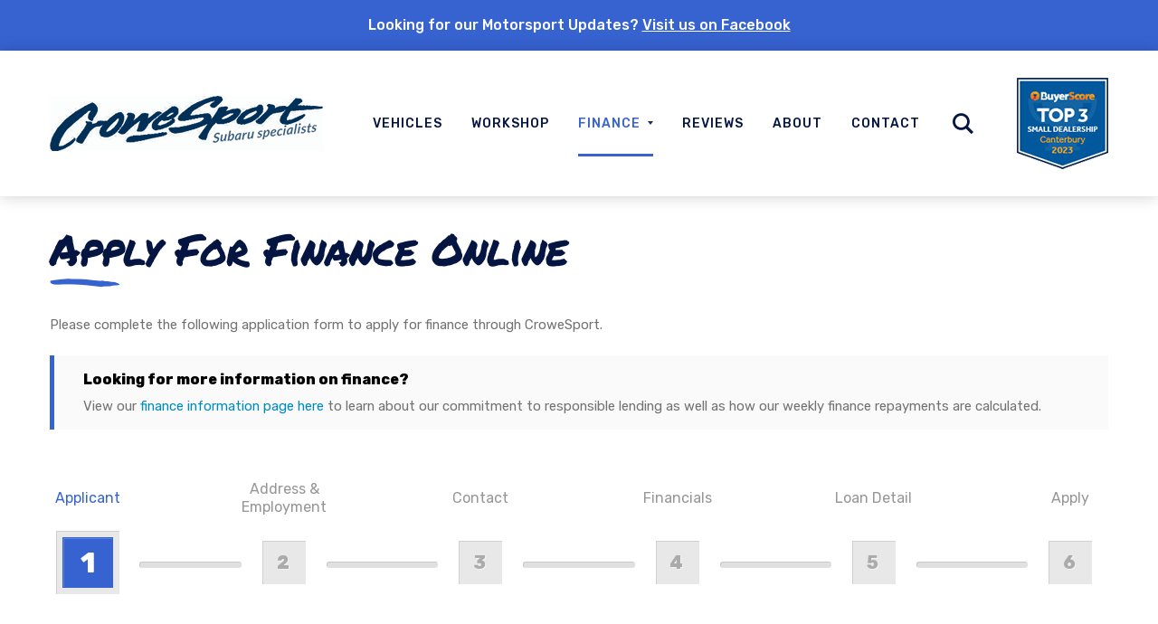

--- FILE ---
content_type: text/html; charset=utf-8
request_url: https://www.crowesport.co.nz/finance-application/4229
body_size: 65897
content:


<!DOCTYPE html>
<html lang="en">
<head id="Head1">
    <!-- Tag manager data layer setup -->
    <script>
        dataLayer = [];
    </script>
    <meta charset="utf-8" />
        <meta name="viewport" content="width=device-width,initial-scale=1.0, minimum-scale=1.0, user-scalable=no,minimal-ui" />
    

    <!-- Chrome, Firefox OS and Opera -->
    <meta name="theme-color" content="#3763D1" /><link href="https://fonts.googleapis.com/css?family=Roboto:300,400,500,700,900|Lato:400,100,300,700,900|Permanent+Marker|Rubik:400,500,600,800" rel="stylesheet" type="text/css" />
    
    
    
<title>Finance Application | CroweSport</title>

<link href="/bundles/foundationCss?v=yaiUcixs5taQ5ag8L9s8-XyVFJMrB7XjYcIOolsBCOg1" rel="stylesheet"/>
<link href="/bundles/assetsstyles?v=TMD0wLnlryW036DviHhdxjcM69rXJkOYCwdsI4vllPk1" rel="stylesheet"/>
<link href="/bundles/sitestyles?v=Kf5LDUwk-RYVr4f8xJZXHEGRdpsHuhAlm7P42JfDZgk1" rel="stylesheet"/>


        

        <link rel="stylesheet" href="https://cdnjs.cloudflare.com/ajax/libs/foundicons/3.0.0/foundation-icons.css" />
        <meta name="x-stylesheet-fallback-test" class="fi-trash" content="">
        <script>
            !function (a, b, ps, fallbackSrc) {
                var e, f = document, g = f.getElementsByTagName("SCRIPT"), h = g[g.length - 1].previousElementSibling;
                window.onload = function () {
                    i = f.defaultView && f.defaultView.getComputedStyle ? f.defaultView.getComputedStyle(h, ps) : h.currentStyle;
                    if (i && i[a] !== b) { $(h).after('<link href="' + fallbackSrc + '" rel=\"stylesheet\" />'); }
                }
            }
                ("font-family", "\"foundation-icons\"", ":before", ['../motorcentral/scripts/foundation/font/foundation-icons.css']);
        </script>


        
        

        <link rel="stylesheet" href="https://cdn.motorcentral.co.nz/mcwebfonts/style.css" />
        <meta name="x-stylesheet-fallback-test-2" class="icon-search" content="">
        <script>
            !function (a, b, ps, fallbackSrc) {
                var e, f = document, g = f.getElementsByTagName("SCRIPT"), h = g[g.length - 1].previousElementSibling;
                window.onload = function () {
                    i = f.defaultView && f.defaultView.getComputedStyle ? f.defaultView.getComputedStyle(h, ps) : h.currentStyle;
                    if (i && i[a] !== b) { $(h).after('<link href="' + fallbackSrc + '" rel=\"stylesheet\" />'); }
                }
            }
                ("font-family", "'ico-moon'", "", ['../motorcentral/styles/mc_2014/mcwebfonts/style.css']);
        </script>
        <link rel="Stylesheet" href='../buyerscore/style/bs-style.css' type="text/css" />
        <link rel="Stylesheet" href='../userfiles/styles/ci-style.css' type="text/css" />
        <meta name="format-detection" content="telephone=no">
        <script src='/bundles/modernizr?v=' defer></script>

    
    <link rel="canonical" href="https://www.crowesport.co.nz/Finance-Application" />
    


    <script type="text/javascript">
        window.instrumentationKey = '859956b4-f6cb-40c5-8d02-aa1912fafcef';
    </script>
    <script src="/bundles/headjs?v=3hYF_wvc0gv3bI3C-Ok095S5KWI_f-Sf8JwkFISUjnE1"></script>


    <!--[if lt IE 9]>
      <script src="//cdnjs.cloudflare.com/ajax/libs/html5shiv/3.6.2/html5shiv.js"></script>
      <script src="//s3.amazonaws.com/nwapi/nwmatcher/nwmatcher-1.2.5-min.js"></script>
      <script src="//html5base.googlecode.com/svn-history/r38/trunk/js/selectivizr-1.0.3b.js"></script>
      <script src="//cdnjs.cloudflare.com/ajax/libs/respond.js/1.1.0/respond.min.js"></script>
    <![endif]-->

</head>
<body>
     <!-- Google Tag Manager -->
 <noscript>
     <iframe src="//www.googletagmanager.com/ns.html?id=GTM-NXBQRQ"
         height="0" width="0" style="display: none; visibility: hidden"></iframe>
 </noscript>
 <script>(function (w, d, s, l, i) {
         w[l] = w[l] || []; w[l].push({
             'gtm.start':
                 new Date().getTime(), event: 'gtm.js'
         }); var f = d.getElementsByTagName(s)[0],
             j = d.createElement(s), dl = l != 'dataLayer' ? '&l=' + l : ''; j.async = true; j.src =
                 '//www.googletagmanager.com/gtm.js?id=' + i + dl; f.parentNode.insertBefore(j, f);
     })(window, document, 'script', 'dataLayer', 'GTM-NXBQRQ');</script>
 <!-- End Google Tag Manager -->

    <script src="//ajax.googleapis.com/ajax/libs/jquery/2.2.0/jquery.min.js"></script>
<script src="/bundles/foundationJs?v=riGAxwIckGixHIXd5AfqWmbDBAv8Gsxy1PW1rl_X6x81"></script>
<script src="/bundles/assetsjs?v=w398inWJuMls6sxubAY-eaTM8PKv6NSVjcOI15wOtxM1"></script>
<script src='//ajax.googleapis.com/ajax/libs/jqueryui/1.11.1/jquery-ui.min.js' defer></script>
<script src='/bundles/motorcentraljs?v=IecRnvf6b3humygU4rNdiXbsCEXw_GvnXh4rIb9i0HI1' defer></script>


    <form method="post" action="./4229" id="frmDefault" data-abide="ajax" data-live-validate="true">
<div class="aspNetHidden">
<input type="hidden" name="__EVENTTARGET" id="__EVENTTARGET" value="" />
<input type="hidden" name="__EVENTARGUMENT" id="__EVENTARGUMENT" value="" />
<input type="hidden" name="__VIEWSTATE" id="__VIEWSTATE" value="3N6yBR4tulO/fOAJ3JnA7qH6bqJYABbxxuF/Q5pDpCInRnL9mrUNxxYwatnfew76r15Nl7NgePvwh3QUqFHOj0ylKaV7wmiUYfIQIlWlIYqTjW0GqVPuk6ntS0Faec8QgymZBwZzxr/p4AjXfLs0hwNhl9k7OyOb3uOGQ3aUKLbPplO1fcm0hcKbXjHxqvs5OUt+5PyzoHPKzGHlqw/uZQD1LJFYezuPWJ55W2zdiZaMe9jroSRMMjko0gF8+ojcACxpvdRLxfgCyc2OApp024SI3XzItaIMrSrAN9Ygy1TJlips2K0L7sw44xObmLYOFDYvtElaA9XN4hKKV7blRoYmLabKh/s+Jt9MohG/NT2iwwV6Q+Di/kc9gBptvij446oynDf54M6DygeqiO4jVLiLvArfGdVzl7BrbUMe6BLEYcsinMp89LKkfTX311WkJGI8n44stNFnrC8U+0Dnqt2jIPvUIIvnYsRwA3Vwl3REvd6/fITqanZz6T4fv1+n1UFBwEz8JmjuvIo6al52KcP4+hf5Ryqjuqa69a3+lXXTa3PC00TVJkCS7BcSr9tOeHgLKI8hcsvj1RHr0OESLB3Ag/JEtoyEv+ktx+S5HU6c+nAbpLKgrjM8KgKEeyVJS5cxaxoYzXW8oDNVOgUlOs9uEH3EoJAtgLP2hipkbWi9wajzHdUYOuYwlDf/TgGIR/pJg39Q3URuyQ5Q5H4HpmWaPlYFICOk/rzPVl4X6yf28JvVu7NJ5e48W+T7CNRlhkoS6McqwwrtloDP7d6c1VgiXd7rOvBt681m6RoZN63uSEpukDWt4A4m1IRlQdkK1LyvdIKNRU6isk/DUAylQjg6akeijmhKJDkZMQpSX9a8bJIIOROTwEK4A2j3ohYNGdD9WPWeFvBYNMoZ5w+TvFJ16amScUQPf/JckvWYAZf+4H70C6QvZ0Mg0mIOyVIyhFxYeEWvirmV66SJnS6KIQHzydlcc7sjmFhDiZTQgNwGmrGGV5KVj36vfQ0U8+i17LN+tLPsvXrR+C/n7kluMlRf/ZsTB2votdoZdp8K5CKeBL1T67nUT77L1d30y96517syrVk1JPHWEEBP8RLqpllHVOSvc9YtHxva/[base64]/6xCn4hYBJbwSOxRrh/rrqEkQ/7j8aqYrBNuhTaamoDAgTrvuDnKX3IJbQHXbRsdxGWXSkdFo/Qt8SnfKzzlKsm3ed61JKWq3AClzgowvVgHmq3RnSeqNENczfub/b6WtPaJG5EWwEcd4yVk9ckOdL2ik1Uwz+edeJJUaH4ZBpTFzgQ6Dw2zW4C0U7nQQo2YC/xpIBkdnoW1J0FoPzU8/60NIby8qaSDpwNvWWJQnpj/UcVKGR2m6zy7sdslJpXca1nmEOU7/McFddU5CNU77Gk2BoZuJkJ9Mcdr8tJ9FFKh52bXz8RpHE5V8wCh8huMnm+Ef8ETVySCG9QkPy3ACJXJDm6/jVsjUUXkTJ6r/BluoaYtjggahRMi/dkNu4iRvFN6qGWXSZRS/GqhBg4UWVCplakuA51dXcAKCQaeL4HOKmjsydjmc8naHczVUHzILWuvH2IQ/rRd/Mm2ai1apcRwAldCdeatgYKh8bzwVdAo0l5+A2bjwZlNyD1+hd39xaUvx+RMtRvo8TXYsJz+bc1RnMsqtWzr1F9DwVPFd/T8EaJS+wPu+VKfmFqUp/ipiCql/[base64]/pO8k63F0R4y4b2FYvI62aEPZNdBSb3mDi/ktUaQ+pOXY+dD2oZePmTGZnxgTv587IRYK/4KjLNDtnU9/oG2w/ujo4hCH53qiwGHXl04bNg32GmWJmz0aCm97ifbO4/1qPCOcNbr8jIRUKRWu90I/yS7r33BSG1f96yXU+aRvBIOqs+L+Ol6vt0frI52jVYMSZL2YBGmkM5w1USaz2Qc1fl8ms6EXe4a9LtAqtLL8P382Ep1p2Axbt995leX4ReVf10NU3ots3jM+RhqOoQSDOoxFvPn80x7V/UHwPvLeDebzGqR6T7/J61zNYmJQR2TxJvINdnxRL3kcf5D8Bxt2JYZ92Sa5lXOC3hpkt8kbMlQT8Fi0MEY7cBGUSLbs2JezdJ1KOpxRq90cTeWKT1DHW8/xEREKZik55N/ILImfYSeLPKRhN0a4scfM8hgNYCXCCubr8RDf5XqWZUKNIgb4SYuRn1T5LekusJKh2cw1CJ1uo5vYffejGVnaEccldOpPIu71QyBaRyxUP9YGTXObLj0bq/jB9uWDlXiU44SrAJ5922q+56CMvEwTqTGr+GCLBGb2u6Xaf30ZEOaDS6Tb7jGGdx7UFUUgk6eXjalMq18I4MaskWWqp/TlqmImvPy1rAa28tcyGYZ0ZZahW9gL+lEJ+WisGnrKCgy+EhS1ogWWzhdvreGHJbmUlGx6AIQ+7bfYG/5b/h9ySjx/LSJqYTKXhseA2IcJCrDRn96tfK3AyXWcXx16lkkyPukWUeJ3C65M/0U1pW4AV7zGVJmaFT1Ooiqc7p4tXpTEoySMBwb3ayQp4HC+g+ow+VaUMMOTv1Aj7SMXkpfnYCk3ej3hby6b45BsA9hd+wesZhMzd6DLTDNEhE+mOZBywag3cOP/geCH3TNjuIcS39HQjne/9LvjxhwT5e5/ZevfcPlQY305SwounVSIdEv6WpvCt/XCHHY/[base64]/S290R39ka3Bk6/S6TzYYWpGmGurvPbrt/GF2Vo040ssx8AyxCe9d45YCsyaS5HbQGGRxqopYYxAIDzGmbEpF/Us4VSmjeUsVh+oZ+1rHRrOAT3scMeksc1L8bGXbhkSyfmEHDfY93uDeaIrb//cV1zGLQ1FlrAMbyBMwmJOHP0XQH96yOcBe57EaeIDrFGJ0NwWJdIoBZF6cgp4TcovZtF9gniTsKpEEfQ1z2cwbVlBo+t1ZEeZ0VU3sVKER7zo/sNapeObbIEyUGt8y3xileERFibwV7I48U1EfLcXSxukD9NnY/gGyIHbWhyx7PEbZDiU+9tV8MyyhODVqoH2QFKwi8WXOqoRHAD+vwi7tDQHk9b86UhKfKzDmQRIki0fg6C5qko7eGwD1s/EdOP/nC2NQPu55qPk0NQJPJkLI/d0dKotvYE7Jsq3kWNCqd2X4NWFfbxVRLVzOIU/4Np83MpkgDLbgM5KLNKPYJpJGqPLbCr7hytM35N1fQg/6uCP2L8baBDmb2VWa9v38JB3/lOJHNAkuFikJ/NpukEKZXuyuQjWVws7Q59nx01rDYkUDViqEVmQGrbdXhYpqHimreaEFOjp1rqm6tC9UjiKvtH3/S0yZ41YNIFMD9auZ5FvWNNZkd8DJYT6kKRkem8cD0k8NB3g14ni8HZiUYc8TRtI/85RSMvZKI7wCbzSy95rLpVAaa7G6ep+p5PNU5RRkhEUU8yrtK/c4pQF6284UNUw9zOul3qCJMJDscKGPSPkidce3HcDs/J1UpecKZ19TgJb9HMTuE3mR/BnheNnzUsc0HLn6JPr9WoSWfBBRQYF1Mdat8mhkdcimJmdTSo9cQYZUHDCNaFPc8swzqbSsimyVLEgWVs+jzWrBTF/y2pgwQvjJ4O9CuaIVOPlSTScVVTYhGw5N7VXKyRxP+6osiHAqXqaclUF9WpMUNscaNSkFE+DwRpoAqoQkh0Y81w+yV0Tg/Kg8dbR7EfhhKL+YFXsDQKRkJzfVLV2mMgB8t6xAkNBackgC0McBxI08Ri9yvlgZProjUOHF4ewe0h8mU56knmh++f65Zxgk69AqpMT/0esK3qZEJe6i/E1YGbvVgDMRHfhI3c6RQNY86pBP4JeBxHwsyowDmul8NuxR4cPceZOtTc9biPw08KUAX1M01QvMOrFXM7dVvttWphKj12AlnnDLJRA0y8o2pdTO7xeSwPfWue3O1VR2yOKCK5VrqjdLh3fN/aZ6CSaNap3/aq3iuUwdx3aUniSyEYp6zeiDnWfC4BssSoy8nzeKIkznS/+lKWl5+Kc+4XJ1W31mrJCGvh3DwlQXXLiMjkl8H/[base64]/Pj38q4U7cWUOqPqO5OgZ1PDZUISLn7P/rMZjhjot6Gp25a4c+Vd2bSycH9XtOLr+nlGCacMcJizh6vTcMseKW0/wNK+71xFme1VEfKO8JN6+KaSF1jlfG6Jq6Qr0F2BzofqbWr5woOftscg6GcYvJVylQGU+jgZD3fFsEb14O9bEKsQX3JzcZNygHL095ISBHhsUWFkdnRsxQKRJbB3b/g0JQEz23NuDKUYangj7WPwfRm0zSLaelKm7K8Jl5s6TCqcInm2r9UYaNobREbvZxnrVDtt72JemAIObA1q1+0MQI2S8tShG5wzDInCOFjLbdojxmZvV/dGQUfWjYoLCGsrLFx9ZX+oj3ZmrH2OqN7DW/2Uogmib6FKM4TR8jyVK1jQGKd6wzOFcPvEDeawD/SdI17tddYBpYKrAJZfsFwJvdTKYCcVaY6WQiPPFU3pFdz4oTWV+5vgpsem2V56tqDkaO3VoJArVw+To+ijx1wOJwDvCxqUmw8PnFqsHlLsM4cI3T6xvDFlspAwBny+7f5MeaEqV2nELqmILjhD8ippZJajVm//mj8fJ6IWOrfOAPglntixg8nhduIVpCJYDw8sBOw+8mCgaS0itqb3ihrNdQ//71CJH81ySmDX/[base64]//5YFocrlYUdOBdhLWrexqfsvMAkbK0R/1NJTfowWQrSe0yFwTdbTcsu4+rupz/BXs55mJKPMd7FOaTvyKOCkwcHKz4xeiq12UGX7uyjjeLy+1X9hfcRjjbVRjpkZL/lCcnNgK60iODHCovxE3nPWPZrIg09Yia0p8uFl66xEN+poAEAnBuY1npl/8RUefygnjwjYoD63hcOBQ9wRWwvv4B3Y0KTJNt8+lFmwm0sg1Zzxir+3a/ivv4agZoEv7z7C/LX1nF1Xq/klBPp10LRiMfhDsnPrmXcRVlt3RA+uaCcmEQG2ogeOIH554Dl+L8slvBzTXIAVzrG6B93FDMB+uCX92SncWGIfRgk+pRehsFRIWc7vy+Qcss4fAQysuvrfo3XAWlnvc6tVVDa01muamaG+hvURrsdTO0gLWQZ+asl4Y8+wm0E6AbvDo8YRHbP/iIDcEkqS5glSQSHAIcLy+fqfu+rD0U+3UNzifJXov070tr4n8oDd0KgJkOMSYlS+7obVtsuSd5Q+ByCouKRkirdNXkMToCYHRHBWbYeyyukKvQtaMxfdyjL/ZCvu9wavVhvxOzByBpZrCTbNw16fM7Ft0gQA5V2DsWc/fEeyNJlKuSk0KMS7pFVzg3mmlHRv0L0Txa6GWUIjqp/VoC1ajFzUeQsLDhhl3UHvc4b+pBxW8A4e7ea3mHDZ/[base64]/n59gP6R9gtPCW5HgW2lam8HdgFzHXuDvSIT7K9lpD/W8HFKt6GuWaGmQ8vZYaFrT0Wo+NMdBpjhvEbyWZaJHIY14/lD6qyIlp2H2afn67wpESC4Ui8jtD+hiG/i27AnPssimvYPUBQfKx5RjFkn9wpkX6lIN0KCV0ActCjPXsovZSrkY/3YQSBOa/au5AWSk0WYf+sSTMXUrGpKPrmKjPSPqN1QgeppCv0UJNTgYYU8RHnndTgOlKoJyiqRkDBgdb42QaRzyvO2tkiaDj6AuOIGD5WsZ3YtFDI1almqoGbCx2YTbsMMx9aygsg3ztlRladKJ0FochP5xm3fLE7YKCR7U7rI1oIA7cI6a/DA4h1IHJSB+s2NkIZW6G/5SfRRcdQsv3pt3QBrtfvkm5RYxHR96Hr4po7PDHvWQ5ybQX6FpUr7VT3oxYoGI72qr6dxtuBNba18J4o+Qz4Bjs2LpeOc/qqT7t6N59VoypuzC9nS9TI0DgMSFPkmxj+jmqUSk76vHFs6iU4cxmWVvOHLmHW43NM3g8gssMmYuj6aizgngWYn8I/Zxi7adUnV0VL37nkN2k0TpMCfWmK0ijMMPxfsOyTl63ytjwu8iVIIQQisrdoqSugXt+9JakGxnoOPwEwhIdKQexi2RqiZOOKvY9X1LShx3l+m6hmNSfRP8ACBNU+69cd0gv+OiFqxHnWdCj01uPMuSikOnp1sOTiQ4KvHvfCX5zmqd12o0VZOjtzPXD/tWFRX424mDSw7+mPnBQpfLKKAZxkiNFQjSn0bT0avXCtXw8XV0PkhTQD4WePc4EF0XVR3+kZHWZOPVn0Ki4329lhj7bC7vIJeiDAQx9z1oqAmeYjvPb5XvjaNJjQwQylnUBvYS2he7oRnuOL9PQ/mkrWLnN15seIIvzO7GtYWzXDaN3QEuX4NvHVm4S/d5Jr7cRj3Bn5emdCqFRhH8eSWyFoUGUNGBh5FXzz8kz/oNvZbGqBnyg0BkJIdhlVQxt5B0HBdVFGMg7t4GlobqNLXnp6UaKz+pNj/TtSxnPcdEb1/PaCfqz5o6py9A1kV0pheJdQspnTIqtm+ci3yWSRZ23a+giCh8oJrgpp/PqEr8/CI35tpRTql9Wk4EyaJQvCG1SPYeZTpliV48/R5DLOxhAXZf3P/+5HWxgsB7LWiTQTkapDaHnyrYWGL8hidAz5TSdCZPbgwBt9uzOScLgMRzkSawhcKzq9UJEEPBbzwFI6FVgNrF/ZNiV8MeG+8DxZB7l4K/CL3ly8BSCWGzOiwPFGZ8uQ3tUSjQ1/M0fuch4d3Yj+RBs1Fls9insKZO1TCMnl/3K2gok04hQUn+PrHjXDMQWI1zVb8EmAyQ4tWFq+BtpDIVboor1tBGU2sA0WHT2PsXI/SINr6SewPjULYLDzooV3Nf6hIAR95D81I/ZwNckbckhDmj7STVnFSAsToq8isVNAOWGKZy+hjXgspOfzCoLKCszVdY+fJ3zR0JFlKUb+2qjcCTtuYuYci+zPnpU2cROXLhp3ToXRe5rx/TbzjpDlBFx8unJ3Ht+nYxj7rGM4b2Xr5Mym57vUfJ5+/kCfFIPSi3dqKAzri0iM9q1AdzCehTuZznNAvqbW3nWRJeSmr5PrdiWW2c35mxoD9i/5X2LwDUP5GhluH5QP/RhwlMurz9Pn9u+sMbEClyGau9XHu2f2frWUXaQwbMr9YnvfGldS3ytT7xqkAvNHN7Rh7W4krSw2IR97+1HYqv5CCXKmqoV/G0LY35+uBzahd0cagRUKMUB/EZwGwrkzLtARvI0U+XO73WaR3J/TOzR5tpz18nLjcerj4EQx4umtZFzozebw/SzSrOSodhPsxjWRkDCFb1X1Jj7LZ6GKZnEVVIW/QlXQmttpIicp2fdnR0W3MsPMABwbk1YHsVTUr+vYjEFmzzP/h5inFmD5idgIE4vUbBVi/QsABTOZrX3nqBbhyXSWJF7Ch88jeQ+8M8dj3TvPwXHHT5mImpSsXEw9rfx4hUWHftR2leIUY40ZGAO0mSk1unP0TngfuYCNr0krmfODB2MBO3okDdjnqPiOnHblIjoERx06/+iD7l12IPBq52pQ83oa5EnbcnOXYm8nbn8DbRbClrr2GK2N3NXwzJtizCi/0OrTgugyEWmDO/wqvOpGslKV0RzZuQK8LsGqEkFF8v0vFg2fLgJqBnECNUPfAh3lvh4vY99TcF+XP+axkCjTW/vZcIYe/Y6SHEfjSb16FExqn1goIbl2JvM1mWLmTXNB7zqRgV05ZHvNcGWW9T6rhWUg2H0ZJ78s5/aihM0fwG+RihDaZZgSna+un0DOpOZfYfSlcfUVHGxTHqh6QA0wzKARDuTmFTjGbieFjyNRqozTdxAuM35WrvpmRvMPHlnF6n9mtcTy1fx9SIhufeD/SPYDilRAhyu8CL3Alg4mtkaUhfuQ2+lFxvpNONnI8pyhIr/xzywrA0VWAkwALa7VUe2eszJJr/LGZOWQn82I+4Yp7kRcWJHkFZNqBdZAGZCjrU/fpf5Y/v35bVYkJC80yXzBh1XW2DOHWAdVHsVIBDqJiN07w2Kr2w9IlnOjPAeNm+J9ccqqT/u2ki8/GbsfZWh7WaiknTCVHp8Oos9VmZdVDei0aFwln1cVEPDGwIgKZ9ei14EBEudK0t+eomR6u6uR8exJac6NpSeziAxhjRqWaElMHtWRBYt7daHZB2j4nFWeZyty5Af04mmKS86TvWt6ZZh2OMHNUwTqVvyd2pbKI3VXnhe/qx9OlJetfeuLHNeCgX2Cc8pnAOE1eltIcA6OVcFw9Ne8WRfy77cMWfBzNdIr5zUpfDiMETAWgYw3V6gDaBfze8x4/7/[base64]/jHqYJGOPvQkgUVOg8DhUlGKYk/B6tLgcgtYWXrnVpiwz1CjDxc70dKB69H8/xSzG4qLkvMWWBP2eoRvc9RRbcRU+sWkYy1XwkqNiPo2kZifT6Qlsf7XNzqryly0Oxwen55LFICNnQupxbfBPJhZFGaXqFDPSM/HSqoh9TWVnl1ZTOiJrhvKGbl8xBEg5wCmFyXlgMsvlaF9dGWiyZx+xgyHvfMm6/o78Oi/yS8nO42pRwUW9DiHfB43zBX/rrwX3lLdB9VjfDLVpwbVwas3wAXzpS8hSAIpGz/[base64]/KnWPhRnzsfrmJ7rA/01RQvb6neIPv5cAONXp5QIVx3Cx2CJsVySLLNVkx3sQ5m9hWWkbvAiCd1/pghmUwxHoECRg4BZTbDLdnsxhdqjAs1sd9RtHlclPIiwzYjE2Ls4kFFJDvkEWgCNC2OsyFMMuIlq1afijR+8087EEEKUeK0dmvRS/EcsO1tjz8ThbQWPdCnS9abeeh4KDwv7Kogjbni2sQ3jCNyvBkk9NV154bPlWwI2zBgoD9G6eHXnqs2QQ5lv9M/FygiA8iCchqZa3nCfrXrZZBqtOTl97grdChqO1KugnMTlAs2bTO+6AVJB7NJhOpjK1Q39em6T15R7SF0M/uPUw8YM2l+9od+C4buBrL40oAf81EZQ2M3XSWPzzS26pvnzPdZMbfS9bVusSfQuTBaLveZKT1bKWCMYoQs7TpamKNTNPHGe4Z9bthy4XTKyV1YPy2tHQxBq5/dK4h5EGAmJM2ebQuvv0AIBTgoEbjeFpNIEiAdLS66jN+DFQ39YHY295HsZyoP1heq6neZUbJNaZbfjklm9t4SWynGFnSsNUSnRfCTDg++7ASOQkN4wGw4K/VgAarrAvFMdzOIsfZxAxji1jK7EKx9QEyANHvyw09DxEWY9onNCOJ8Z8jGMAeoIi4lVPVt5Q3qm/oe9pOvN9+aOLsGx0S6/+TdPa04fwiESvBn+f7Tk6yJc1WclcFMN6hzV9LgGVI/97ZrKWw31yO2cXeyHOTne7ii86/qoQD1iDBuNwSK/phlCk6z+ac2vPBa6sYo59MEEL80NynmHy6SuS9XMTEeJ/4oqUH2lNgpVffBnpfF8OHdHJ6Tc7z77VMpvEclEv4tFLnTKA/0WKeWiA8j1//X3an1X6q+PgfVh4JhXk6GkXOnxziR4hBGkVpwSvwdVA+JSzHhQOfMLL50xmkb0jRSFi2wL6eaDrQ63Fsm6kyTsRWpSLYXDx//RIqEfnaT/lKA8u5HO8y1ejw/Y3SPxL0/U+t+B1eowExv7jDyvMMoKgaTAUe5Ed0gUC/RcmdA3kU+VVNg561V0pLC9tETMghuI1lYvPPgVBdEPDFrIH3BThIrAjelVd9wcfqodhFd2Vf1yrWFRp/SRXl/1JR+DykJmex9ol7mcaR8tsHLnwk73bg9JvVGyXlHdC2rY4ahyMQr5xh7APRPy2sLW1hyZPgy81vr7bIO+JZ8IMK9lsmswKKpLOcouaWJo3cejChD6drT8gaVFm2+g77fnycYEu2wpy9jBCdFiKz3pmA2lg44P7M3hqk+ETFYK2kVgyWK1y/yx8T32lZVWI6c5hqxHPp/nITjt+u6nDX+Slkv/dfcWdAhW3n9ErBlWSOa143MYcBghwnq51MJNuh7cRwibWreRUdo1WM762/HPxLRVjvQxK05unUfSYrTHJRULs4jsVCq83K6U1AEYtQZMdOv/H5VPFB6PQ8SR7ipXIMsu4JsuHcrPqJpwjQcGT+Z9OYuM+qrtkX0sdxx9TMHFKizUWgrjEvcmSiIyxjKmKgXCx0mh/l5thbri2RHXNfee0Cq0r4Qrgn7xAM/NzMScjSGA2f1JlsoudinReAKQKP5C8Hs+2lY036EH5lxD5fPluD4BdTM23ESlVSgfD3i78VbnaAAzE516R977szSQmqv1/lnBhmq+WwA+ocsuxTxMA7kvrCXW5MPvC8cqdmwTBZAS8jxbJaxGmhbN/4vDMgwqJS1smvOfLAvFs+mDipfvmDAc5m8+sGzZGrDCagNHQi45G1O9JyDK7ZZ6uVdDWdYbF5U6GRqm3Ijjiadm9qbLD75IHhV5aObTGfWtViozF3XbduKh3xzgH+I2W/F2VEJh+ejWbUOw5h/cUIyZo3xkECZc6yZ95x8Vkl3S/SAPq/OyhgFjxaZh3LiEKq6qKoasXKUi6jxyCILT6256TJz/VD7Te+To/[base64]/AZb7+SWEzVTDenJYZkopdcBFbC47prcTXCgvYIwc6PFe7YRORZE8fgOhsBnHVnLHCdOvDvH9v2IAt0dt/eaxkrydd2OvJ9TYPXSr09PM8Gk+gCgif9R7v1kSIsAmxroMJVh3GgzHo34Xz8G/OgWZ4IXbW2KNT42o7nKUgU6CxBgcr4D2alx0022rpg9JYhlXE6MjYK34X4nJYoV52rOaRMyT8ZLJ3dG8LlClg8iqRb6ah41dTI9+j/V5RU2xmEbSMWVx7OWwBLTt8e2RCQZVdChkWTQoXz89iuiZ2GoPg99vvlUPVqcYm6WJVhhkIUcxec7mCtHSFVkiN2Vj3h8nDfmzNqpj2Uahel/fnkhMgVdoz12zkpRNF9Xlwe6Uvb26xOIY6JQd42LM2++ziSxj4HFVUzvcuas+/[base64]/s15VVSDMutOuXDWwIDq7+blzXzBboBJDScnKNwmnwAGCj8MAFY1tBOvLBVKcE09Wf8VYZifG0w5/nF5uCYAFJTI8fhteF/QXyBn1HGQI/1HQ2VLhvx82xdlrVhnyk/vZk2hCuZLIXjzDVaQTh/Ve9vHOfM1cLbgzPCmVB7+AWgY97pTDmlTWv980hLLgYtKusrDRQpqcritbV5QBFKDDEb1mIHQCbicu7p/r12JgRQY3lmXkBbK4wh8u1n1aZfgrABQlBg8ePfFPaxpxCnyqj84inh2FBmAlyaXs40t+leukdx5JRqAaFlRJEhUV9ye1uLAa7g/sa+aOtw+PPp13HQXhMf3ot1G2BcAKWhgzOgQ8k8HZSbJOw/wzFCjZyS1gGyuVxECzAgWdiH7TsT/dNExnM8aHq3A8lf+1Mg6L7/D/VcqFZTMYbTkDl4g1WrqZlBtBtufYmANKq4sEU1DbX8zWD96hTXjK6++60EMGYcfQO5AgEjx8VQMrqoo1NMwRA2NvUX1XZgRNlLMo0Y4DzfIfteop3neQJtq12gUGde1NhE4VUTE/HPP39CA+DWOkv+cwql9D8i/vupz9A5KaSQecryegNGJrFRy7FReJkymjyfpKN6kz+da7ibk9Y1Kc112ORz0Af2aG6+QR9bGkQYKUhraBCk/kKwpIflKDaqIh4/[base64]" />
</div>

<script type="text/javascript">
//<![CDATA[
var theForm = document.forms['frmDefault'];
if (!theForm) {
    theForm = document.frmDefault;
}
function __doPostBack(eventTarget, eventArgument) {
    if (!theForm.onsubmit || (theForm.onsubmit() != false)) {
        theForm.__EVENTTARGET.value = eventTarget;
        theForm.__EVENTARGUMENT.value = eventArgument;
        theForm.submit();
    }
}
//]]>
</script>


<script src="/WebResource.axd?d=pynGkmcFUV13He1Qd6_TZFjFLN0UTazbcsfFpB1zYBzYlnDC0LadsGGLdOemGi2iOMMVJ4XKXEkuvDooNrbO1w2&amp;t=638901526200000000" type="text/javascript"></script>


<script src="/ScriptResource.axd?d=NJmAwtEo3Ipnlaxl6CMhviBWZ3DmBGYQk7YsgmLZsRePPLqSxh-Ou9CGhcIm7st2ER9IF0hNAB-t-bzJZvgolwzIKdv2QlgsIMii59wqOk5VZcZF561zO-D7wdL5COztK7mbq6pWjp2xzzfCcAnvPs6T25VyAfOcOuLP6Ra7WUQ1&amp;t=345ad968" type="text/javascript"></script>
<script src="/ScriptResource.axd?d=dwY9oWetJoJoVpgL6Zq8OH66KkMukobH1RDslFIU9yHpk7orfhh6fzVb6BimHOKUHGrqV0RAwTHqBYz8NLETnWn6qBR5xJeKjFPFco07dfn-2rXrUkQWVa0NhAm99OveBzL4xQ8mzuzWaxT1oqHNT1DXBJgBoz5tzhzVKvlwOJk1&amp;t=345ad968" type="text/javascript"></script>
<div class="aspNetHidden">

	<input type="hidden" name="__VIEWSTATEGENERATOR" id="__VIEWSTATEGENERATOR" value="FBEDF57C" />
	<input type="hidden" name="__EVENTVALIDATION" id="__EVENTVALIDATION" value="7xTFoovR0Ae5qaHBCx4KPcrWh0X7Qtp4fxCrJVwcbjz/muJEUmyRHdmQzKlanl/olX9WgirA+Daw0IucjsEdjEy/o0e1BNevCMQlXBEEvYRrU12n5Q3padgO8CMZZrdCz+SKH86x3b/R6oDIu7yZWAEFL80NDHumf/RY//ux+i8dRsN3zOw945ISXOT49OXAkoJoJMYOv9X98dOCrSUVhLjQPNTkXAH9YC9ZsdG3NwVzYuxJ0jGTYQJwyxKE9z6aNcPdjCizsdMuweTvIjJ6mW0ROfOAJsyFJLJ619/kSTSc5r3lfbdDBCXta0bT++SwkfSYVODdrfHvFNsj2EC+UGWKG1o3BtLpDSh2Ltd8k2G69O/ppTZwOYuVV3hGBq/eQCpQew2DFwDiHZhwErZ460IMH6LcqZEUoCbjloW6Q5AF0FHhGvp76MEffNMcmz+PZdedokA8f0f91PirEO91SopcVSIdTLkDwxk+dvrGGiqGusHZK77moO0OHQTphVNk0+WF2XBnskEKL6xRsXhtGSiWw2sMU45HUIzrCAgIZIvx8LHNuWV/bh2rH5Vl01v/4SaIOzEIA+kCndMw3EzPrhhmk0Rn+4RkHtrGOpGqf2161wLObjYEsOThQlG7Gk8oBIuG6OhVqEGzyN07fCHNKm0oIz/xvzyqBvoU+OMDHWpFyGZlv+UArck6FXjbyhXYGAL7E9aQSbyQsiA0XFGR96r1kx5W5QIbpM2/ufWHG8nz2rjdUNdeMk5SLIpYRL6vdi1a4tBJkxDSvVpSoILH/6Rrv6L+4IBlvhQG2ofyVt9P0PjruBMVr+hLrQu1Xs7WveB3VzdlTtgw1a7nbrgnVJaVSF8bmGoVXzAPi1gKT6W38O6JBd4s9fUtHcSSBRmXTr9M1vl5Wa6YZhQpSytjxlHBxyr2q/qsMQBN+LQqcDC0zrkFQHaRrqC1syjbr1T6zL41vSfgOMsnxTxc9luZ5xgkqkFOjqFrb8+CRJ4H3XR2AIZaa8fa1m3EN13opvSMpZeQke+p1eKm84akJ880QC7vO50SppCw2aqxUIDuGk8y9EK6P761UXzkqg6LV63GqIzC/GpeXzuYP/3ypm7yR8LdZa428HI6SpInGTUa34nQ2zXDZmtzbUIEQEYvQu9L8wG3dHSwcE58+pnYxjFcYcA4T91dSKuTCvFS3W8okSpAKBSv+uBYXXcspEZAjO9R1Jsxtc/gpAqHoD7TpiURisUzaL6oZAQtZdsJV59Dxk+qDC4hMIVcLIoGTsl8SZvkvObKGCMgeZzICyRXJLfatEw0oa6q0WqddOJvJUgLxrNd8HabdXRtFX2eX/TZbN1aWl3q2bRkoS/lPd206NgF+Xx8d3g/2+0dZP7oiVSKVb/deQX7u0ma2DBNZDiH/1NVyaLbpUbmY4+qLh+Dw3P8FEQO9gCRizPE5vcDC4phqaR65qxjAlDqxQcCq9u/SPO6FiQmFhyfCx5cApgE6Rbk+o+0ecU+gmgj4jmX+/2idewc/il/7U/WL0FWOLOBWAm6l5B89GbbgmuJS2mQmnZRyd3psdVHAq72TGaJnBbefjHfRGDAyvSSTCf5ipYUuJnKYURM0fLlnU+/[base64]/XTVaUZtpPzuot8SIc4cxPlJUwAFmGLBQDQ2VBROeZkqTnkMNfybnnDwmpOaJ3hFa4QxFmGPEn7ns5Y44m0Xs1EmnlQXl41lZhaGGluwhcVVVyArU1TL/jtjTwlYEDOPojmBN1hql6ZGX/[base64]/vHoYUxRxBBM30wx8b9sglN1Qqm/[base64]/v208mS1gbuBMvVu6XAjCOJrosxm9o0cEk7doMWGZPCpeb90hab63n2cBAEbLJ41OoVdxEeEL9M8rZpmsaG/CRGV6kYyIhm3/ZsT3bYD7zSMMCDU5rpiIOgMIzkaWUuWLs2Tp2Wy0NKfLPxSmp2INFdHRd2Vw+uVIUgrtqlhMBXWg8Oesw7Ej4KRq8LPWB+Kkpe4zGIQ6pBBpESdkGi0MQTs2gtfdNcAgncEjXo6/l8W8wwOFxGIJB2TOE8QU2nAsF6bReGpI/ktZeFIn7GDvZA2MQF95uK3+9s/3fNBtkAI0os4APQPBTMu5Iu44g/vj3kI8I044meL7F/pgjgSGLzsOZ4S29wWGX/Tplw4jV1DoPAFkppn+rNNHLx6sDYEtmQ6gXkl7NRs+qmJ1JF3yxoMq7Aew/QGXXXO6ri/NH3UVLLp2Y+bqY8Fctoh8v6+kPyW21ITAZ+BXcmvOJbbgZK0kBVWFcFHlJk2eZ3Th/r2cn/TjhgZq+Cr/yiW/eRs8XHT4Qjf0neT9ZtHvKEIoV+EiVatPnk/e4uNdXpSeaxJP0OUg2N0KSa9hblYLDYrhuva0h00mPSwTSqoquLrSzYSF3egQx3gK4VQMDNpXwbRpv1PTQy/Qbie1WVmYtyaIzh/K7tGaYJjeVWWRidgegLvfmewDXsQMEPU0zlhgyMIOCQup++kSw/nVCtL9E2yibRFfpC8ma1z9s0B7JG7Q3ANBlpu5QyWXSc/x7PMqbbpLoo9i/HgaH74Som3qg6ziEGuRrE9nEvfYJRcUcSEIM0azdr77HqG1RfP64HM0Wa3JcMBxGDdAFUXKkYkY+pbPfvgRtA0BW/2B2m+0fdOZNq0xtzbj73Wv1VtcyHeWyE106eaOwaG7jY75185O6NZmMlwRDcETHyRAdIOAAzdqwAYsvF2s5MlnuJ0bX3q7kViNT4vlbfB+M0W7//jIs6yyyC2GHbrGJa7q+ajF2Lwl0xbOQfRAdGAS3kYcmBUVJBvIwrvihAxzyOgrFQacs4xrK7EgQDgf72/iDNI/J1+NWfrbhBhfgh2aFZUYZ2YsmKCdSRyTPyKeh+RsvFOK9DcvYN7RWJP5bf/FA80hLdtx1hzIUTih1/vbuEbQvyGMSY/4lw9cV7s0IeEteXGZ5Vsw+Xn8HzpDViC1UIr/Y9rq6Qd2S9Oru/3WAMcpqJbod5DOieKwycuKxYkleiPXSHpbMIITNc6uTgOZnVdimo6CAsEmWsbsBSPrDl0hZ+1/evbl1HQtsZ66VEQPb+60d8hYHwLrQMmmAIUzyIdUH3EOkM5tGpT+IhwR3/YGO3u7F6I7KQdNVN/cvnce1TUHi4T5ssK/XP8fIBl53oAhF3ZLN9q7A/f0s3JgehelBYlyrSSER07m+NEPaBw5pyyyqh6LCv99Eh9jgQhRoluhpdIcKR4TvtFvUXmZSnCzuPTfjJj62pUyg1zAwoa2cUCaj8hFGewCldjrrwPal/qy8n7LGXMKMUCoedZKneYUtBy7+QCUqrjuGioszPbLYRGRrItBvrimQsZZ8LS9ohqWGDGNsa3DTFEnuIAuHFqLIDY9kfrfva5+LYW5EVZ4I0yD7gynLTLJ4ih/slhDMpbUFkUqemJQtIR3QZzX2tJP2DXPMDaOHGbtUJUBOcOQ/4nQnEs8+l1xTFMj49pXh9Q6HaGdvXa2lnX8kYU6S7LbksmOSLDM+BUCSsxZcAYEhf0dF5AkHaieOLbnwm1ews4CbdOo/Smrcnk52mj0ySo92AMOjn6pbsps4QhHwxNSNbA12Df+0DrlxdzZiIyeJFyidgdvPR2lWKh/ClTbpLQywqYA6Cm0LvmHVDZppjnaILzRE1M3a35d/7Ri7i3regJKRSN0BrOLoe5Fs29eqPXYbdwXPadvkt9VWVT97rimlOFhxUedQ5L09vJ8AqfOpT2unB4SYHsKOVTqvSAa+AopX5EmFJ6ocPqmvdrP6mUK9vrrNycWcBoYmc21dtppkHgn58yyLx5FRQFl2fWPIfI4SArQbHiMwerc0Gpcf2DtW/ZGN/f3onaCZEECDlpNLGxkSybUm1NhVfl54MsH5QtLliNiuGyF3uGTxz1LiAxd+P4Xdva3KCF80IIZY0lMeLzH2C6LbCJdwGrJXGZaT0/vELNvKZQTmyZkUhWl3LqT+yOC/TDNL23zeO76cWQc+fG0CvRDSPNKScEUEzIGKgdsmX7ur9MjYV/a3+D1HaFfFF8c28eokNuzGSmBiAc99gX8SLMEuDMHtJYO22/oD0e749zzYhK1u0HpIk2SOJt/S+OQ7rJRKquK2kNNrzVqsZomoskkIRGQvKDvK3eHTjBRpH+OzIpMvYQWJXOUnrsMe17pipR99fo4ZvNASKmpOcoKMzLxgtID7dzH+/YYTdS1znCsmklFh/yFWfqjxPFMc8Dt49L/WWKj9PPJ45oPDHCL8sePHG6RDHVayDnuNdMtI7dL6XlUOJXhygpSCj0zyDF9lCJaRDb0xa+s7n/nXOvPu7JHcnxIaz8h/BCPxu9Ku76z2urBdydXj081E1ZgO+Y21Dek6AThXBmnYSYVHyDZE5o7J8lyf/1enU6VcMDHnu+/[base64]/prSQePjbKlgJmcYDakkDqeItgH1ja2yUXJG1BttU0/lq07tbXcvB62Hb5gzZjikQP745qTJofI/T7I/3HSSm6My7CWmjxB8I8j19n0ygSUQNk3U/Y8oaDwwmQGaI1D+aP7E4+h9OOTS2X0TVmZA2skAjcDXaIzW1Ya+CFCeiBvJvNiadOxo3GT6BWrvzbh/RP8bEV7MGyEMMj9QMVOvWLOMQm03EEwk7loegPkdgrGEG6rZFre2XpF4y94F79VnGXGuTQ7QAMbiF9BUBLIZmQ7iN8vZ8E7W18R1baRqWPdWEbmlQ1Ri1kse6rHWAv1LlHb6xbb2Uf/zbjZZbphsZGAc1mLieBCYOK6eQ2B5kqOoSC/P6cbe4YFNch4W/P81O7beun/CBlnBp1b03iKx9OzexqqklG26APk19i5XdMistNnshWv437glr+yTHO6EnP/dYiCciaXDsGPynRN7w38EqYJivFnOHwIzraD5REdDZzreovENm77F7cZsvwSavBoq9DgQLoCqJrnSNV7yOzJ33Izf/g9iAuR8W6manh22bEr3i5N60FVoCqeuUVwI/3ljJhjECFbH4UYFLiV3aU33rfCD7frNWRAUXg8OTHxuHlFYWvoQo7zU6mHMQqOID+ErxF6CLuXe0cqeC61MGQKdmW5iHnP4u/oqMSgbquvsFHRUezqn+oI0CUU2Ys8hJiWqAuEnmTiI9TFh3SM1nNq/oX6lSv4prWIgrnrPI3VUoa0Cdh3bs3rO8oFfBbc1AF3fe4+tnpqfBxy6mSumebznXsWZFoDVXN4CpuaxBt71O9eByfWLQsCJ4mZADfEZXCplc50cpeA2FX0/QQSmsXtkCqvcfSMKp6GvaxqR6HpaML0TozR35GBsi1gKcKrmL3tj/sugF64I5Hhi6kW9ch5/N9SbdfWmnyKIotoJqDrg0zk7jY15fftsyDlzXSFf0Rj0t22XevTKIz0GLUfXxiCBgDjn9OIk+WYImPQrZOGLG/ASa8zkxrPRVcI0EBDLcHxDMqQykYxpyLcShoylHhOt31CUkhMmahyINc6DyYD4Emz9B3zxW8OZDgr2HJXkMBZt2jv8klWOXi7JP9t2FEIQSvH2g2OBVgbXSi5nlTrTtNnb1bG5AshR9iN7TS41qAhmbFFcBTqb5Bvqfi/iLAESK9R80zcY+NF1mv6tvZiDS7jbiht/YQPIP8H5lVIxGvik5FYZH9jlJ+M0lHNCRgCvSgFGdVihKxHXSt9NGVK3+MGyMCpEhIYBuZbxIyDtOSl6Js4Q0jtONkrTem8yP1rYsOxiM9TUPiYdeCVeg2MUUAlWa4NOD3NHt1Ka9xRjghTvcEhWodSlWpeceBpVyZkyjVdQskOjUv5lRWYI4uhb/l3ljrEOvVfoIIrm3hylJGzTWXsuPYI8BqMMKciENH8dpKhMG1HsrInfQDmFe1jWvv0yeWWpiTMJsnhQpUdEASr7pHXq3j26+UIWimdd/dFJsuFAdo0JGGK8Em8HcfC8Joky6UVGOOH7PcvZCC88/7+ZVnm5gxOMiIHBHXEEVF/EV8hinXF0u8O9YLQtElQvaOfYVwmN2S5CymFBNgJVWntd2CCEfJ3hSDXjpevzKX9HzhW7LA7qG2+uTAy0vWKawp0R9NKnu7rJDeEHC/0rAvHLYw3yOGolW8Km45sotzos6oRSNca71V1PQDozNiJK17VGUJb/N6qV1ON9egUf6u5B9Pa1PsDyFB/yw+eYXF2vG3P/HYikxnVUbMgB9eS2WPr3j7XWdj/yOoXbz5Hjql0MliFuRemGhwycKv1QEa/qp8mYfQlWTO9JaTIzMEpkqL/EE/[base64]/1FLexsM5VgPNGBU0wQM266lVEGykUJKas/j/c6q1uD2GC2hbl1QBLSHrayjfMhKX233U5oc8bLlD7UEBOxGezY5f5xxDd/wDw0bi3C2WI8s0MLzmBjK6B+QogRwUhCVqulQ6js3R9xl2BQeWsi/MxHmgkZh3PXOarlhGLUANKmGtXJweqTnpwjqaQBc51alU10s/eXx5ZHdD1WyzAtsaB9ad/KqadIfwuVryLSR5AJZPaUW5KjbJq5jul3HdrXy8S2QkL8K8rnxQQMoTBcVe4TtQLJ19FRWnjnO6lwgAVcurZfykbFuxx9YavSQ7IUqxCDN4U/1BfxgkDVfpAcLyw/Ah4uCESe2Wib5nbOrw1hxcT5+DWZrNRSO/0VTEunbiL6MiwAplLUgziuthlwsZkyr6Vkpx9cSuvZAT+6X82vskduUcIkxUF36aQoeJWLLRfdZGm6tPjVRhN5jxYizwzKje+85771u7XqyUzaWiNXJ/IE1p9eYpsfb4Qr5zdSltlivgnYZZuu8BRcohDLIZJJ5/YiTz4uiiGZFwOW7MdPByD0ENJt9L7S/m13LYVN5+w7LImOCXp05l+7qrivwZ+7E8siXIbr1kIelj3p1dIgxDzWZ82HM0TXSJl0H1AnDVLjH9EMCnbAlEwA8P0yvn6dq8bnVSkNAqWqncgVLzyb0TwoGZmSdgLBalMWNWDCGmzIEt/WikhNF9FEqpP9Cufx8kXPMwpjZaaYRZVoxRigWS5VNQ8FbPTN8K4hbgTeC03rxamnz6IrVKrXcCQnZzthBGsjxgEvCdSCoB/Xq8e2eaeu7RsXOmRzPJ8ans8/gmLHnMgLZWWe/d/5ufXNeHH51iUacB74VuvQ520IQTFYGyxNperEVwe5dZPv/Nye5lNrmxVx3QePmRZLPco6AE5zpzA1ujTz3/vMXDUp7gJO4xsi3wJFaahuavAu5vebND6ncJFEq9eyLYyDLIyxsDfQZkMeCmLXggkRaBf18KHyF8GKD9mPQPWafxLfxyS9235ZxlebEo7qqulik+FWIcMi5k82BTkJaJaH1u2pkx3ND7+ogl12PtT2dMnbrh5ubBcQd3TfVNP16ueeYtPXT6kQ/pNBoEKXxSoe5A7KqWkl/GBWuzv2KOyyJt7O5NhrUr/CGY1VfZDypfoim8xBObEOukffFBI+bDMNoNKo+vm6+L7XEqI/Z8HArsXa+ZUt0odIgm/BwgOl3g3V2nQaW8/fvVEnhudhyEXde5mUCP770BEwZAQ1Y4hl2MXPl4iHD9F4zh8NupUMlDb6QPd00FnePd7SKp5AhXM5sxWZXe3Ea6hSvDxZG0bevhLZV9Tcx6hOcXXP7i+midli/lltLmqDR7OP/h1cF63SWDgSH56jlBut/sbv9W9DgYUDioXapoBKMbcBB1q2eOwUkNfDF50Pgr0Mt+zjL/F4ZjmqdxqIfrIntX+BbqEG216X19yP4j85H3AJoOvQRU76mW+4rAB8mOLlBQahd/8ihLgta1EsDFGXlfCai2IqwapE/RazABgei233FBp1qII9zCbZWtdJK0S7cml3aovvQQh2fOpcP/SvOG4E2u56quJW5P9kz10qNyIl7ZlaBACpXNwdFqIDdEjgwdAaBO2puPBFeS4yx+rqa40LASx+4URf68SK1YTKd4UKb7pbMaaIZ2vS+4Z3lLKkTJtUL8xUAcD0nvTlm3DCNRuWn9/jTu2gGg2eqF5ghmSkb7eZFb+1vNBzxrZTvnIZ8Kaar8f2MIJLB84h2GYqdfb12g/Xi3adkM2/1Hthvve1E2MnESegQ4ubjO3DqutGMMYayAGZI+nUH1wgGziywHcqQ22KjZbG32R4xruF3bTPz5PlJNKCcNlNkpR/NT85JunuYjzzXql6G/CdVFac+ebBM0aMPJFRAiALTo/FmGvJn2/JpCudLhjQUkaVIF2EprZzp8Lbjj1zYzioHI654gvN4zlEHJt7kAtSkXUNHtnuivi+4G9PQ+Ml/tR7IXdvhGjRRylQG+Kql8YLCAJVzKdT5skka71ZYCCuf2lnVD/3tjSgz8Kh5qMffT+Dp5wFCe1OcZAzGjE2ZGpotS6Ua/wydxKby2oOrj/NwcwpftMOsyeVRr9iTpZQLM52vkdN4UrZOpdhlSUT7KXrijGAKzpNqAtnM3qWy5fL9mbzggsNhN4K8Bi5wSNur9hU7kmcJAHU2h8GUSgbENBZrFdgvQ1Mg02PMSuG22tD3TqDqUnmbZpGl2MhvwQT2iHswZ0ULFU5K4MCyLeYF1i1zcs/UsMaampjl5RnGEkZg+m3q3kuoAeWg3aViqQJFRmmHevVoOEn/uP9c841TbH7MmGUNUwRWabOY7yDRQeqX/RMAyJfPZC9+UmKhTZNEqE/TAshxOJYF44h934OQRsMED9IL2qXvUU4dD4GGBsXfgEFm1+zlqrxxPY+Mty8afODHrW81Ezutc3L8XBD/myW1aiihY7c66TimL2UC0JAs/QZbMbAHoFupNItBX4L5WtmGPeAFrU6flurUKKVfehXFmqvPh/[base64]/zM9uNqDU3bgshtHMnhftB21vtB5nf15MN3/0gHs9Aw3MsR906DEhv3bpY6ClIbYyA9+B6aSwfrzC5vRa3n2NR0uqdGLqss1dxduPI+qCP/pc+4g5CxOY/wN4turDRZ2p4QvLj8Pu6nGOYFG0OWbg+oWF0xwZDXh2OASqK9g74dmaA7F8EV3gL+IrdWJ8tOlShszjxuVnda+FE1aZZnznWrmjRm5Z4b+6eY/tl8m0XJNBWtiMWXavAW7xfEXa65pAUoPHoJPXGbfCb+hnDK8ykX8fTmkUywqXmWuKCU8nHOd5p9m+lqiOUTPL0BMLe5VdrWmnrH2iVOy/1sI+7MCzRZPQ72gNo2T9IadSk+jkFo/I1BsYSzeKxk5CAHS69eJ37dp26IRLKZeDmStu256x7vwX+dvYaAkyKJ01PihDQITGHfE7yg4+IC8lY3Rtgs7saLHAjn7M5HhQSXvGD1Zmg16tiYekYtXptkyInDa7RgSrXhHYn56XSb76NfjvtC0ruqGWWG9GwhPaRiDEOfC33DW9iWL3o3GJW1NFo2x+CX9/rJXwbSTr5vOhHvOkbH04UUvKOQnyMEfeifOWTOwJ4yk/WPO66fnPAZ7LMgmwtuHaL2e6UdbXktZlrcLykwvfh1Gxzoo9MDZocHaOQSFn0ryrsgnqiCOd8t3pcDWaY0/Ab/L68iY/lByT6+eTXJ243cEPSGoKMyFpWGHUMDrPPOT1PBeNKQAX24JeUFkppndK/vL8gtIg3Qw30DpqK8PaJ8vUcyNmjO2i6KpINIWRk6EoCHA8AELm4NiVNMTU1h7EKrnWxgQHxKGEqTQzOXRjAmUOx23hqVIep4d8nOpSpzSkDtIWSP4fggL+rP9uA7UtolalUi2jvAIO640wqi43KP9eggzBvF3Wq5zONUBwbHd3us40waICzb/NOwWGijJ+mYJO4164T1U6cCpIYuKckTvmVNhkywucSvlcVoMS48YMAYkjd/WS+M88Qybtt6QOOcaLZ1qN84NNuWoWbmJt6JEZV92exX9ilhAWheTmTduT+MN3NRPplf9hOn27rur4TOEJuCuhYgNRNkDrhMRax8yEwxX8c+dWqyVS/Yy2xKWQqL0D/Mo4UNXHNH6NE3cw6JFPQJ+YHEEpLFr4I3UVxE6L7ntPQp/Tbl4zpKvNdeMBde3hhW+gKNhqYLd4yea9biZHMJ7bsk2RjcNfO1Uhp8GMO77UwvigyPnnSUR+dmHZVYEWNaAY4826NA+OrNAHO+8zhvQZCYJM8GaJ5v0fdSBnynEUri+M0t83CyL+D40bD6ldtQsm63tgqL8s9qodeXliFj27X/vzpTsNbWlouDeVInmNpMcluz7Wdrp5mTgOmN3eDLZ4cQ=" />
</div>
        
    <div class="off-canvas-wrapper ">

        <div class="off-canvas-wrapper-inner" data-off-canvas-wrapper>

            
    


<div class="hide-for-x-large">
    <nav class="top-bar">
        <div class="top-bar-title">
            <div class="title-bar-left">
                <a class="left-off-canvas-toggle menu-icon" data-open="left-off-canvas-menu"><span></span></a>
            </div>
            <span class="menu-title">Finance Application</span>
            <div class="title-bar-right">
                
                <a class="search" onclick="showSearchModal()"><i class="ci-search6"></i></a>
            </div>
        </div>
    </nav>
    <div class="fixed off-canvas-fixed">
        <aside class="left-off-canvas-menu" id="left-off-canvas-menu" data-off-canvas>

            <ul class="off-canvas-list vertical menu" data-drilldown>
                <li class="close"><a class="exit-off-canvas" data-close><i class="icon-cancel"></i></a></li>
                <li class="">
                    <a href="/" class="">Home</a>
                </li>

                <li class=""><a href="/vehicles" class="">Vehicles</a></li>

                  <li class=""><a href="/workshop" class="">Workshop</a></li>
                

                 <li>
                    <a class="active">Finance</a>
                    <ul class="vertical menu">
                        <li class="sub-title">Finance</li>
                        
                        <li><a href="/finance-application">Apply for Finance</a></li>
                        <li><a href="/finance-information">Finance Information</a></li>
                    </ul>
                </li>
                      <li class=""><a href="/testimonials" class="">Reviews</a></li>
                <li class=""><a href="/about-us" class="">About</a></li>
        
                <li class=""><a href="/contact-us" class="">Contact</a></li>
                <li class="links">
                    <div id="off-canvas-info">
                        <ul>
                            
                            <li><a class="search" onclick="showSearchModal()"><i class="icon-search"></i></a></li>
                            <li><a href="tel:03 379 7615"><i class="fi-telephone"></i></a></li>
                        </ul>
                    </div>
                </li>
            </ul>
        </aside>
    </div>
    
    <a class="exit-off-canvas"></a>
</div>




            <div class="inner-wrap off-canvas-content" data-off-canvas-content>
                <div class="header-main">
                    <div class="fb-header  ">
                        <div class="row">
                            <div class="small-12 columns">
                                Looking for our Motorsport Updates?  <a href="https://www.facebook.com/Crowesport/" target="_blank">Visit us on Facebook</a>
                            </div>
                        </div>
                    </div>
                    <header class=" ">
                        <div class="row">
                            <div class="small-12 columns">
                                
                                
                                <div class="hdr-container">
                                    <div class="logo">
                                        <a href="/">
                                            <img src="../Userfiles/Image/logo.png" alt="CroweSport Logo" />
                                        </a>
                                    </div>

                                    <nav class="show-for-x-large navigation">
                                        <ul>
                                            <li><a href="/vehicles" class="">Vehicles</a></li>
                                            <li><a href="/workshop" class="">Workshop</a></li>
                                            <li class="has-submenu">
                                                <a class="active" style="cursor: pointer">Finance <i class="sub-arrow"></i></a>
                                                <ul>
                                                    
                                                    <li><a href="/finance-application">Apply for Finance</a></li>
                                                    <li class="bottom"><a href="/finance-information">Finance Information</a></li>
                                                </ul>
                                            </li>
                                            <li><a href="/testimonials" class="">Reviews</a></li>
                                            <li><a href="/about-us" class="">About</a></li>

                                            <li><a href="/contact-us" class="">Contact</a></li>
                                            <li class="nav-search"><a class="search" onclick="showNewSearch()"><i class="ci-search"></i></a></li>
                                        </ul>
                                    </nav>

                                    <div class="bs-award show-for-x-large">
                                        <a href="/testimonials">
                                            <img src="../Userfiles/Image/bs-awards/canterbury-S-T3-2.png" alt="BuyerScore Award 2023" />
                                        </a>
                                    </div>
                                </div>
                            </div>
                        </div>
                    </header>
                </div>
                <div class="body-container ">
                    
    <div class="finance-app-wrap ">
        
        <style>
            body {
                overflow: visible !important;
            }
        </style>
        <script src="https://mcwebsitedata.blob.core.windows.net/mcweb-store/scripts/fincenjs/fc.min.js"></script>
        

        
            <div class="row">
                <div class="small-12 columns">
                    <h1>Apply For Finance Online</h1>
                    <div class="row">
                        <div class="small-12 columns">
                            <p class="switch-intro">
                                Please complete the following application form to apply for finance through CroweSport.<br />
                                
                            </p>
                            <div class="clearfix"></div>
                            <div class="finance-more-info">
                                <h4>Looking for more information on finance?</h4>
                                <p>View our <a href="/finance-information">finance information page here</a> to learn about our commitment to responsible lending as well as how our weekly finance repayments are calculated.</p>
                            </div>
                        </div>
                    </div>


                    
                </div>
            </div>

            


<div class="fin-app-2015">
    <div onkeypress="javascript:return WebForm_FireDefaultButton(event, &#39;cphMainContent_ContentBody_ctl06_btnStep1Next&#39;)">
	
        <div class="form-section">
            
            <div class="fal-steps-outer">
                <div class="row">
                    <div class="small-12 columns">
                        <div class="fal-steps">
                            <div class="fal-step-btn complete" id="fal-step-btn-1">
                                <div class="text">
                                    Applicant
                                </div>
                                <div class="btn">
                                    <div class="inner">
                                        <div class="img"></div>
                                        <div class="number">1</div>
                                    </div>
                                </div>
                            </div>
                            <div class="fal-step-separator" id="fal-step-separator-1">
                                <div></div>
                            </div>

                            <div class="fal-step-btn" id="fal-step-btn-2">
                                <div class="text two-line">
                                    Address & Employment
                                </div>
                                <div class="btn">
                                    <div class="inner">
                                        <div class="img"></div>
                                        <div class="number">2</div>
                                    </div>
                                </div>
                            </div>
                            <div class="fal-step-separator" id="fal-step-separator-2">
                                <div></div>
                            </div>

                            <div class="fal-step-btn" id="fal-step-btn-3">
                                <div class="text">
                                    Contact
                                </div>
                                <div class="btn">
                                    <div class="inner">
                                        <div class="img"></div>
                                        <div class="number">3</div>
                                    </div>
                                </div>
                            </div>
                            <div class="fal-step-separator" id="fal-step-separator-3">
                                <div></div>
                            </div>

                            <div class="fal-step-btn" id="fal-step-btn-4">
                                <div class="text">
                                    Financials
                                </div>
                                <div class="btn">
                                    <div class="inner">
                                        <div class="img"></div>
                                        <div class="number">4</div>
                                    </div>
                                </div>
                            </div>
                            <div class="fal-step-separator" id="fal-step-separator-4">
                                <div></div>
                            </div>

                            <div class="fal-step-btn" id="fal-step-btn-5">
                                <div class="text">
                                    Loan Detail
                                </div>
                                <div class="btn">
                                    <div class="inner">
                                        <div class="img"></div>
                                        <div class="number">5</div>
                                    </div>
                                </div>
                            </div>
                            <div class="fal-step-separator" id="fal-step-separator-5">
                                <div></div>
                            </div>

                            <div class="fal-step-btn" id="fal-step-btn-6">
                                <div class="text">
                                    Apply
                                </div>
                                <div class="btn">
                                    <div class="inner">
                                        <div class="img"></div>
                                        <div class="number">6</div>
                                    </div>
                                </div>
                            </div>

                            <div class="clearfix"></div>
                        </div>
                    </div>
                </div>
            </div>

            
            <div id="fal-step-1" class="fal-step">
                <div class="row">
                    <div class="small-12 columns">

                        <div class="fal-title">
                            <h4>1. Applicant Information</h4>
                            <div class="joint">
                                <span>Is this a joint application?</span>
                                <span id="lblIsJointApplication" class="" style="margin-right: 0.6rem; min-width: 1.8rem;">No</span>
                                <div class="switch small">
                                    
                                    <input name="ctl00$ctl00$cphMainContent$ContentBody$ctl06$chkIsJointApplication" type="checkbox" id="chkIsJointApplication" onchange="toggleApplicant2Panel(this)" class="switch-input" />
                                    <label class="switch-paddle" for="chkIsJointApplication"></label>
                                </div>
                            </div>
                            <div class="clearfix"></div>
                        </div>

                        <div class="row">
                            <div class="small-12 medium-6 large-3 columns">
                                <label>First Name(s) <small>required</small></label>
                                <input name="ctl00$ctl00$cphMainContent$ContentBody$ctl06$txtApp1FirstNames" type="text" maxlength="128" id="cphMainContent_ContentBody_ctl06_txtApp1FirstNames" required="" />
                                <small class="form-error">Please enter your first name(s)</small>
                            </div>

                            <div class="small-12 medium-6 large-3 columns">
                                <label>Middle Name(s)</label>
                                <input name="ctl00$ctl00$cphMainContent$ContentBody$ctl06$txtApp1MiddleNames" type="text" maxlength="128" id="cphMainContent_ContentBody_ctl06_txtApp1MiddleNames" />
                            </div>

                            <div class="small-12 medium-6 large-3 columns">
                                <label>Last Name <small>required</small></label>
                                <input name="ctl00$ctl00$cphMainContent$ContentBody$ctl06$txtApp1Surname" type="text" maxlength="128" id="cphMainContent_ContentBody_ctl06_txtApp1Surname" required="" />
                                <small class="form-error">Please enter your last name</small>
                            </div>

                            <div class="small-12 medium-6 large-3 columns">
                                <label>Date of Birth <small>required</small></label>
                                <input name="ctl00$ctl00$cphMainContent$ContentBody$ctl06$txtApp1BirthDate" type="text" id="cphMainContent_ContentBody_ctl06_txtApp1BirthDate" required="" />
                            </div>
                        </div>
                        <div class="row">
                            <div class="small-12 medium-6 large-3 columns">
                                <label>Marital Status <small>required</small></label>
                                <select name="ctl00$ctl00$cphMainContent$ContentBody$ctl06$ddlApp1MaritalStatus" id="cphMainContent_ContentBody_ctl06_ddlApp1MaritalStatus" required="">
		<option selected="selected" value="" hidden="" disabled="">Please select an option...</option>
		<option value="Single">Single</option>
		<option value="Married">Married</option>
		<option value="De Facto">De Facto</option>

	</select>
                                <small class="form-error">Please enter your marital status</small>
                            </div>
                            <div class="small-12 medium-6 large-3 columns end">
                                <label>
                                    Number of Dependants <small>required</small><i class="has-tip tooltip-info" data-tooltip aria-haspopup="true" title="The number of children you currently provide for">
                                        <img src="../motorcentral/image/more-info.png" /></i></label>
                                <input name="ctl00$ctl00$cphMainContent$ContentBody$ctl06$txtApp1Dependants" type="number" id="cphMainContent_ContentBody_ctl06_txtApp1Dependants" required="" data-currency="0" min="0" max="3" />
                                <small class="form-error">Please enter the number of dependants</small>
                            </div>

                        </div>
                        <div class="row">
                            <div class="small-12 medium-6 large-3 columns">
                                <label>Drivers Licence Type <small>required</small></label>
                                <select name="ctl00$ctl00$cphMainContent$ContentBody$ctl06$ddlApp1DriversLicenceType" id="cphMainContent_ContentBody_ctl06_ddlApp1DriversLicenceType" required="">
		<option selected="selected" value="" hidden="" disabled="">Please select an option...</option>
		<option value="Learners Licence">Learners Licence</option>
		<option value="Restricted Licence">Restricted Licence</option>
		<option value="Full Licence">Full Licence</option>

	</select>
                                <small class="form-error">Please enter your drivers licence type</small>
                            </div>

                            <div class="small-12 medium-6 large-3 columns">
                                <label>Drivers Licence No. <small>required</small></label>
                                <input name="ctl00$ctl00$cphMainContent$ContentBody$ctl06$txtApp1DriversLicenceNumber" type="text" maxlength="128" id="cphMainContent_ContentBody_ctl06_txtApp1DriversLicenceNumber" required="" />
                                <small class="form-error">Please enter drivers licence no</small>
                            </div>
                            <div class="small-12 medium-6 large-3 columns">
                                <label>
                                    Version No. <small>required</small><i class="has-tip tooltip-info" data-tooltip aria-haspopup="true" title="This is the 3-digit number labelled 5b on your NZ Drivers Licence">
                                        <img src="../motorcentral/image/more-info.png" /></i></label>
                                <input name="ctl00$ctl00$cphMainContent$ContentBody$ctl06$txtApp1DriversLicenceVersionNumber" type="text" maxlength="128" id="cphMainContent_ContentBody_ctl06_txtApp1DriversLicenceVersionNumber" required="" />
                                <small class="form-error">Please enter drivers licence version no</small>
                            </div>
                            <div class="small-12 medium-6 large-3 columns">
                                <label>Drivers Licence Expiry Date </label>
                                <input name="ctl00$ctl00$cphMainContent$ContentBody$ctl06$txtApp1DriversLicenceExpiry" type="text" id="cphMainContent_ContentBody_ctl06_txtApp1DriversLicenceExpiry" />
                            </div>
                        </div>

                        <div class="row">
                            <div class="small-12 medium-6 large-3 columns">
                                <label>Home Phone </label>
                                <input name="ctl00$ctl00$cphMainContent$ContentBody$ctl06$txtApp1DaytimePhone" type="tel" maxlength="128" id="cphMainContent_ContentBody_ctl06_txtApp1DaytimePhone" />
                            </div>
                            <div class="small-12 medium-6 large-3 columns">
                                <label>Mobile Phone</label>
                                <input name="ctl00$ctl00$cphMainContent$ContentBody$ctl06$txtApp1MobilePhone" type="tel" maxlength="128" id="cphMainContent_ContentBody_ctl06_txtApp1MobilePhone" />
                            </div>
                            <div class="small-12 medium-6 large-3 columns">
                                <label>Work Phone</label>
                                <input name="ctl00$ctl00$cphMainContent$ContentBody$ctl06$txtApp1Work" type="tel" maxlength="128" id="cphMainContent_ContentBody_ctl06_txtApp1Work" />
                            </div>

                            <div class="small-12 medium-6 large-3 columns">
                                <label>Email Address <small>required</small></label>
                                <input name="ctl00$ctl00$cphMainContent$ContentBody$ctl06$txtApp1Email" type="email" maxlength="128" id="cphMainContent_ContentBody_ctl06_txtApp1Email" required="" pattern="email" />
                                <small class="form-error">Please enter a valid email address </small>
                            </div>


                        </div>

                        <div id="partner-information" class="app2" style="display: none">
                            <div class="content">
                                <div class="fal-sub-title">
                                    <h5>Partner Information</h5>
                                    <div></div>
                                </div>
                                <div class="row">
                                    <div class="small-12 medium-6 large-3 columns">
                                        <label>First Name(s) <small>required</small></label>
                                        <input name="ctl00$ctl00$cphMainContent$ContentBody$ctl06$txtApp2FirstNames" type="text" maxlength="128" id="cphMainContent_ContentBody_ctl06_txtApp2FirstNames" class="required" required="" />
                                        <small class="form-error">Please enter your first name(s)</small>
                                    </div>

                                    <div class="small-12 medium-6 large-3 columns">
                                        <label>Middle Name(s)</label>
                                        <input name="ctl00$ctl00$cphMainContent$ContentBody$ctl06$txtApp2MiddleNames" type="text" maxlength="128" id="cphMainContent_ContentBody_ctl06_txtApp2MiddleNames" />
                                    </div>

                                    <div class="small-12 medium-6 large-3 columns">
                                        <label>Last Name <small>required</small></label>
                                        <input name="ctl00$ctl00$cphMainContent$ContentBody$ctl06$txtApp2Surname" type="text" maxlength="128" id="cphMainContent_ContentBody_ctl06_txtApp2Surname" class="required" required="" />
                                        <small class="form-error">Please enter your last name</small>
                                    </div>

                                    <div class="small-12 medium-6 large-3 columns">
                                        <label>Date of Birth <small>required</small></label>
                                        <input name="ctl00$ctl00$cphMainContent$ContentBody$ctl06$txtApp2BirthDate" type="text" id="cphMainContent_ContentBody_ctl06_txtApp2BirthDate" required="" />
                                    </div>
                                </div>

                                <div class="row">
                                    <div class="small-12 medium-6 large-3 columns">
                                        <label>Home Phone </label>
                                        <input name="ctl00$ctl00$cphMainContent$ContentBody$ctl06$txtApp2DaytimePhone" type="tel" maxlength="128" id="cphMainContent_ContentBody_ctl06_txtApp2DaytimePhone" />
                                    </div>

                                    <div class="small-12 medium-6 large-3 columns">
                                        <label>Mobile Phone</label>
                                        <input name="ctl00$ctl00$cphMainContent$ContentBody$ctl06$txtApp2MobilePhone" type="tel" maxlength="128" id="cphMainContent_ContentBody_ctl06_txtApp2MobilePhone" />
                                    </div>

                                    <div class="small-12 medium-6 large-3 columns">
                                        <label>Marital Status <small>required</small></label>
                                        <select name="ctl00$ctl00$cphMainContent$ContentBody$ctl06$ddlApp2MaritalStatus" id="cphMainContent_ContentBody_ctl06_ddlApp2MaritalStatus" class="required app2show" required="">
		<option selected="selected" value="" hidden="" disabled="">Please select an option...</option>
		<option value="Single">Single</option>
		<option value="Married">Married</option>
		<option value="De Facto">De Facto</option>

	</select>
                                        <small class="form-error">Please enter your marital status</small>
                                    </div>

                                    <div class="small-12 medium-6 large-3 columns end">
                                        <label>
                                            Number of Dependants. <small>required</small><i class="has-tip tooltip-info" data-tooltip aria-haspopup="true" title="The number of children you currently provide for">
                                                <img src="../motorcentral/image/more-info.png" /></i></label>
                                        <input name="ctl00$ctl00$cphMainContent$ContentBody$ctl06$txtApp2Dependants" type="tel" id="cphMainContent_ContentBody_ctl06_txtApp2Dependants" class="required" required="" data-currency="0" Max="999" />
                                        <small class="form-error">Please enter the number of dependants</small>
                                    </div>
                                </div>

                                <div class="row">
                                    <div class="small-12 medium-6 large-3 columns">
                                        <label>Drivers Licence Type <small>required</small></label>
                                        <select name="ctl00$ctl00$cphMainContent$ContentBody$ctl06$ddlApp2DriversLicenceType" id="cphMainContent_ContentBody_ctl06_ddlApp2DriversLicenceType" class="required app2show" required="" onchange="DriversLicenceChangedApp2(this)">
		<option selected="selected" value="" hidden="" disabled="">Please select an option...</option>
		<option value="No Licence">No Licence</option>
		<option value="Learners Licence">Learners Licence</option>
		<option value="Restricted Licence">Restricted Licence</option>
		<option value="Full Licence">Full Licence</option>

	</select>
                                        <small class="form-error">Please enter your drivers licence type</small>
                                    </div>

                                    <div id="pnlApp2DriversLicence">
                                        <div class="small-12 medium-6 large-3 columns">
                                            <label>Drivers Licence No. <small>required</small></label>
                                            <input name="ctl00$ctl00$cphMainContent$ContentBody$ctl06$txtApp2DriversLicenceNumber" type="text" maxlength="128" id="cphMainContent_ContentBody_ctl06_txtApp2DriversLicenceNumber" class="required" required="" />
                                            <small class="form-error">Please enter drivers licence no</small>
                                        </div>
                                        <div class="small-12 medium-6 large-3 columns">
                                            <label>
                                                Version No. <small>required</small><i class="has-tip tooltip-info" data-tooltip aria-haspopup="true" title="This is the 3-digit number labelled 5b on your NZ Drivers Licence">
                                                    <img src="../motorcentral/image/more-info.png" /></i></label>
                                            <input name="ctl00$ctl00$cphMainContent$ContentBody$ctl06$txtApp2DriversLicenceVersionNumber" type="text" maxlength="128" id="cphMainContent_ContentBody_ctl06_txtApp2DriversLicenceVersionNumber" class="required" required="" />
                                            <small class="form-error">Please enter drivers licence version no</small>
                                        </div>
                                        <div class="small-12 medium-6 large-3 columns">
                                            <label>Drivers Licence Expiry Date </label>
                                            <input name="ctl00$ctl00$cphMainContent$ContentBody$ctl06$txtApp2DriversLicenceExpiry" type="text" id="cphMainContent_ContentBody_ctl06_txtApp2DriversLicenceExpiry" />
                                        </div>
                                    </div>
                                </div>
                            </div>
                        </div>

                        <div class="fal-sub-title">
                            <h5>Previous Finance Details</h5>
                            <div></div>
                        </div>
                        <div class="row">
                            <div class="small-12 medium-6 columns">
                                <label>Finance Reference 1 (eg Hire Purchase etc)</label>
                                <input name="ctl00$ctl00$cphMainContent$ContentBody$ctl06$txtPreviousFinance1" type="text" maxlength="128" id="cphMainContent_ContentBody_ctl06_txtPreviousFinance1" />
                            </div>
                            <div class="small-12 medium-6 columns">
                                <label>Finance Reference 2</label>
                                <input name="ctl00$ctl00$cphMainContent$ContentBody$ctl06$txtPreviousFinance2" type="text" maxlength="128" id="cphMainContent_ContentBody_ctl06_txtPreviousFinance2" />
                            </div>
                            <div class="small-12 medium-6 columns">
                                <label>Finance Reference 3</label>
                                <input name="ctl00$ctl00$cphMainContent$ContentBody$ctl06$txtPreviousFinance3" type="text" maxlength="128" id="cphMainContent_ContentBody_ctl06_txtPreviousFinance3" />
                            </div>
                            <div class="small-12 medium-6 columns">
                                <label>Finance Reference 4</label>
                                <input name="ctl00$ctl00$cphMainContent$ContentBody$ctl06$txtPreviousFinance4" type="text" maxlength="128" id="cphMainContent_ContentBody_ctl06_txtPreviousFinance4" />
                            </div>
                        </div>

                    </div>
                </div>
                <div class="row">
                    <div class="small-12 columns">
                        <div class="fal-line"></div>
                        <div class="nav-buttons">
                            <a href="javascript:nextStep(1)" data-mcsubmit="fal-step-1" class="btn-next">Next</a>
                        </div>
                    </div>
                </div>
            </div>

            
            <div id="fal-step-2" class="fal-step">
                <div class="row">
                    <div class="small-12 columns">

                        <div class="fal-title">
                            <h4>2. Address & Employment</h4>
                            <div class="clearfix"></div>
                        </div>
                        <div class="fal-sub-title">
                            <h5>Address Details</h5>
                            <div></div>
                        </div>
                        <div id="Address-Details" class="content">
                            <div class="row small-up-2 medium-up-4 clearfix checkbox-group" data-validator-min="1">
                                <div class="column">
                                    <span class="left switch-label" style="min-width: 1.8rem;">Own House</span>
                                    <div class="switch small left">
                                        <input value="Own House" name="ctl00$ctl00$cphMainContent$ContentBody$ctl06$TenancyType" type="radio" id="rbTenancyOwn" class="switch-input" onchange="toggleVisibility(this,$(&#39;#pnlTenancyOther&#39;),false);ValidateTenancyType();" data-validator="checkbox_limit" />
                                        <label class="switch-paddle" for="rbTenancyOwn"></label>
                                    </div>
                                </div>
                                <div class="column">
                                    <span class="left switch-label" style="min-width: 1.8rem;">Renting</span>
                                    <div class="switch small left">
                                        <input value="Renting" name="ctl00$ctl00$cphMainContent$ContentBody$ctl06$TenancyType" type="radio" id="rbTenancyRent" class="switch-input" onchange="toggleVisibility(this,$(&#39;#pnlTenancyOther&#39;),false);ValidateTenancyType();" data-validator="checkbox_limit" />
                                        <label class="switch-paddle" for="rbTenancyRent"></label>
                                    </div>
                                </div>

                                <div class="column">
                                    <span class="left switch-label" style="min-width: 1.8rem;">Boarding</span>
                                    <div class="switch small left">
                                        <input value="Boarding" name="ctl00$ctl00$cphMainContent$ContentBody$ctl06$TenancyType" type="radio" id="rbTenancyBoarding" class="switch-input" onchange="toggleVisibility(this,$(&#39;#pnlTenancyOther&#39;),false);ValidateTenancyType();" data-validator="checkbox_limit" />
                                        <label class="switch-paddle" for="rbTenancyBoarding"></label>
                                    </div>
                                </div>

                                <div class="column">
                                    <span class="left switch-label" style="min-width: 1.8rem;">Other</span>
                                    <div class="switch small left">
                                        <input value="Other" name="ctl00$ctl00$cphMainContent$ContentBody$ctl06$TenancyType" type="radio" id="rbTenancyOther" class="switch-input" onchange="toggleVisibility(this,$(&#39;#pnlTenancyOther&#39;),true);ValidateTenancyType();" data-validator="checkbox_limit" />
                                        <label class="switch-paddle" for="rbTenancyOther"></label>
                                    </div>
                                </div>
                            </div>
                        </div>
                        <div class="row">
                            <div class="small-12 columns">
                                <div>
                                    <input type="checkbox" id="chkTenancyValidation" required class="hide" />
                                    <small class="form-error">Please enter a Tenancy Type</small>
                                </div>
                                <div class="fal-line"></div>
                            </div>
                        </div>
                        <div class="row">
                            <div class="small-12 columns">
                                <div class="" id="pnlTenancyOther" style="display: none">
                                    <label>Other <small>required</small></label>
                                    <input name="ctl00$ctl00$cphMainContent$ContentBody$ctl06$txtTenancyOther" type="text" maxlength="128" id="cphMainContent_ContentBody_ctl06_txtTenancyOther" required="" disabled="" />
                                    <small class="form-error">Please describe your tenancy type</small>
                                </div>
                            </div>
                        </div>

                        <div class="row">
                            <div class="small-12 medium-6 large-3 columns">
                                <label>Home Address <small>required</small></label>
                                <input name="ctl00$ctl00$cphMainContent$ContentBody$ctl06$txtApp1Address" type="text" maxlength="128" id="cphMainContent_ContentBody_ctl06_txtApp1Address" required="" />
                                <small class="form-error">Please enter a your address</small>
                            </div>
                            <div class="small-12 medium-6 large-3 columns">
                                <label>Suburb <small>required</small></label>
                                <input name="ctl00$ctl00$cphMainContent$ContentBody$ctl06$txtApp1Suburb" type="text" maxlength="128" id="cphMainContent_ContentBody_ctl06_txtApp1Suburb" required="" />
                                <small class="form-error">Please enter suburb</small>
                            </div>
                            <div class="small-12 medium-6 large-3 columns">
                                <label>City <small>required</small></label>
                                <input name="ctl00$ctl00$cphMainContent$ContentBody$ctl06$txtApp1City" type="text" maxlength="128" id="cphMainContent_ContentBody_ctl06_txtApp1City" required="" />
                                <small class="form-error">Please enter city</small>
                            </div>
                            <div class="small-12 medium-6 large-3 columns">
                                <label>Years lived at Address <small>required</small></label>
                                <input name="ctl00$ctl00$cphMainContent$ContentBody$ctl06$txtApp1AddressYears" type="number" maxlength="128" id="cphMainContent_ContentBody_ctl06_txtApp1AddressYears" required="" onblur="compareYearsAddress(this,3,$(&#39;#pnlApplicantPreviousEmployer&#39;));" data-currency="0" />
                                <small class="form-error">Please enter the years lived at the above address</small>
                            </div>
                        </div>

                        <div class="row" id="pnlApplicantPreviousEmployer" style="display: none">
                            <div class="small-12 medium-6 large-3 columns">
                                <label>Previous Address <small>required</small></label>
                                <input name="ctl00$ctl00$cphMainContent$ContentBody$ctl06$txtApp1AddressPrevious" type="text" maxlength="128" id="cphMainContent_ContentBody_ctl06_txtApp1AddressPrevious" required="" disabled="" />
                                <small class="form-error">Please enter a your previous address</small>
                            </div>
                            <div class="small-12 medium-6 large-3 columns">
                                <label>Suburb <small>required</small></label>
                                <input name="ctl00$ctl00$cphMainContent$ContentBody$ctl06$txtApp1SuburbPrevious" type="text" maxlength="128" id="cphMainContent_ContentBody_ctl06_txtApp1SuburbPrevious" required="" disabled="" />
                                <small class="form-error">Please enter suburb</small>
                            </div>
                            <div class="small-12 medium-6 large-3 columns">
                                <label>City <small>required</small></label>
                                <input name="ctl00$ctl00$cphMainContent$ContentBody$ctl06$txtApp1CityPrevious" type="text" maxlength="128" id="cphMainContent_ContentBody_ctl06_txtApp1CityPrevious" required="" disabled="" />
                                <small class="form-error">Please enter city</small>
                            </div>
                            <div class="small-12 medium-6 large-3 columns">
                                <label>Years lived at Address <small>required</small></label>
                                <input name="ctl00$ctl00$cphMainContent$ContentBody$ctl06$txtApp1AddressYearsPrevious" type="number" maxlength="128" id="cphMainContent_ContentBody_ctl06_txtApp1AddressYearsPrevious" required="" disabled="" data-currency="0" />
                                <small class="form-error">Please enter the years lived at the above address</small>
                            </div>
                        </div>


                        <div class="row">
                            <div class="small-12 columns">
                                <div class="fal-sub-title">
                                    <h5>Employment Details</h5>
                                </div>
                            </div>
                        </div>
                        <div class="app1EmploymentDetail">
                            <div class="row">
                                <div class="small-12 medium-6 large-4 columns">
                                    <label>
                                        Employment Type <small>required</small>
                                        <select name="ctl00$ctl00$cphMainContent$ContentBody$ctl06$ddlEmploymentType" id="cphMainContent_ContentBody_ctl06_ddlEmploymentType" onchange="employmentTypeChanged(this,&#39;app1EmploymentDetail&#39;)" required="">
		<option selected="selected" value="" hidden="" disabled="">Please select an option...</option>
		<option value="Retired">Retired</option>
		<option value="Homemaker">Homemaker</option>
		<option value="Beneficiary">Beneficiary</option>
		<option value="Self-Employed">Self-Employed</option>
		<option value="Full Time">Full Time</option>
		<option value="Part Time">Part Time</option>

	</select>
                                        <small class="form-error">Please enter a your employment type</small>
                                    </label>
                                </div>
                                <div class="small-12 medium-6 large-4 columns">
                                    <div class="row collapse">
                                        <label class="employedSince">Since <small>required</small></label>
                                        <div class="small-6 columns">
                                            <div class="employedSince">
                                                <select name="ctl00$ctl00$cphMainContent$ContentBody$ctl06$ddlEmployedMonths" id="ddlEmployedMonths" class="required" required="" onchange="employmentLengthChanged($(this), $(&#39;#ddlEmployedYears&#39;), &#39;app1EmploymentDetailPrev&#39;)">
		<option selected="selected" value="" hidden="" disabled="">Please select an option...</option>
		<option value="1">Jan</option>
		<option value="2">Feb</option>
		<option value="3">Mar</option>
		<option value="4">Apr</option>
		<option value="5">May</option>
		<option value="6">Jun</option>
		<option value="7">Jul</option>
		<option value="8">Aug</option>
		<option value="9">Sep</option>
		<option value="10">Oct</option>
		<option value="11">Nov</option>
		<option value="12">Dec</option>

	</select>
                                                <small class="form-error">Please enter your employment start month</small>
                                            </div>
                                        </div>
                                        <div class="small-6 columns">
                                            <div class="employedSince">
                                                <select name="ctl00$ctl00$cphMainContent$ContentBody$ctl06$ddlEmployedYears" id="ddlEmployedYears" class="required" required="" onchange="employmentLengthChanged($(&#39;#ddlEmployedMonths&#39;), $(this), &#39;app1EmploymentDetailPrev&#39;)">
		<option selected="selected" value="" hidden="" disabled="">Please select an option...</option>
		<option value="2026">2026</option>
		<option value="2025">2025</option>
		<option value="2024">2024</option>
		<option value="2023">2023</option>
		<option value="2022">2022</option>
		<option value="2021">2021</option>
		<option value="2020">2020</option>
		<option value="2019">2019</option>
		<option value="2018">2018</option>
		<option value="2017">2017</option>
		<option value="2016">2016</option>
		<option value="2015">2015</option>
		<option value="2014">2014</option>
		<option value="2013">2013</option>
		<option value="2012">2012</option>
		<option value="2011">2011</option>
		<option value="2010">2010</option>
		<option value="2009">2009</option>
		<option value="2008">2008</option>
		<option value="2007">2007</option>
		<option value="2006">2006</option>
		<option value="2005">2005</option>
		<option value="2004">2004</option>
		<option value="2003">2003</option>
		<option value="2002">2002</option>
		<option value="2001">2001</option>
		<option value="2000">2000</option>
		<option value="1999">1999</option>
		<option value="1998">1998</option>
		<option value="1997">1997</option>
		<option value="1996">1996</option>
		<option value="1995">1995</option>
		<option value="1994">1994</option>
		<option value="1993">1993</option>
		<option value="1992">1992</option>
		<option value="1991">1991</option>
		<option value="1990">1990</option>
		<option value="1989">1989</option>
		<option value="1988">1988</option>
		<option value="1987">1987</option>
		<option value="1986">1986</option>

	</select>
                                                <small class="form-error">Please enter your employment start year</small>
                                            </div>
                                        </div>
                                    </div>
                                </div>

                                <div class="small-12 medium-6 large-4 columns">
                                    <div class="employedOccupation">
                                        <label>Occupation <small>required</small></label>
                                        <input name="ctl00$ctl00$cphMainContent$ContentBody$ctl06$txtApp1EmployedOccupation" type="text" maxlength="128" id="cphMainContent_ContentBody_ctl06_txtApp1EmployedOccupation" class="required" required="" />
                                        <small class="form-error">Please enter your occupation</small>
                                    </div>
                                </div>

                                <div class="small-12 medium-6 large-4 columns end">
                                    <div class="employedEmployer">
                                        <label>Employer <small>required</small></label>
                                        <input name="ctl00$ctl00$cphMainContent$ContentBody$ctl06$txtApp1Employer" type="text" maxlength="128" id="cphMainContent_ContentBody_ctl06_txtApp1Employer" class="required" required="" />
                                        <small class="form-error">Please enter your employer</small>
                                    </div>
                                </div>

                                <div class="small-6 medium-6 large-4 columns end">
                                    <div class="employedHours">
                                        <label>Hours per Week <small>Required</small></label>
                                        <input name="ctl00$ctl00$cphMainContent$ContentBody$ctl06$txtApp1EmployedHoursPerWeek" type="number" maxlength="3" id="cphMainContent_ContentBody_ctl06_txtApp1EmployedHoursPerWeek" class="required" required="" data-currency="1" />
                                        <small class="form-error">Please enter hours worked per week</small>
                                    </div>

                                </div>

                            </div>

                            <div class="row employedAddress">
                                <div class="small-12 medium-6 large-3 columns">
                                    <label>Address <small>required</small></label>
                                    <input name="ctl00$ctl00$cphMainContent$ContentBody$ctl06$txtApp1EmploymentAddress" type="text" maxlength="128" id="cphMainContent_ContentBody_ctl06_txtApp1EmploymentAddress" required="" />
                                    <small class="form-error">Please enter a your previous address</small>
                                </div>
                                <div class="small-12 medium-6 large-3 columns">
                                    <label>Suburb <small>required</small></label>
                                    <input name="ctl00$ctl00$cphMainContent$ContentBody$ctl06$txtApp1EmploymentAddressSuburb" type="text" maxlength="128" id="cphMainContent_ContentBody_ctl06_txtApp1EmploymentAddressSuburb" required="" />
                                    <small class="form-error">Please enter suburb</small>
                                </div>
                                <div class="small-12 medium-6 large-3 columns">
                                    <label>City <small>required</small></label>
                                    <input name="ctl00$ctl00$cphMainContent$ContentBody$ctl06$txtApp1EmploymentAddressCity" type="text" maxlength="128" id="cphMainContent_ContentBody_ctl06_txtApp1EmploymentAddressCity" required="" />
                                    <small class="form-error">Please enter city</small>
                                </div>
                                <div class="small-12 medium-6 large-3 columns">
                                    <label>Phone <small>required</small></label>
                                    <input name="ctl00$ctl00$cphMainContent$ContentBody$ctl06$txtApp1EmploymentPhone" type="tel" maxlength="128" id="cphMainContent_ContentBody_ctl06_txtApp1EmploymentPhone" required="" />
                                    <small class="form-error">Please enter your employers phone number</small>
                                </div>
                            </div>
                        </div>
                        <div class="app1EmploymentDetailPrev">

                            <div class="row">
                                <div class="small-12 medium-6 large-4 columns">
                                    <label>
                                        Previous Employment Type
                                    <select name="ctl00$ctl00$cphMainContent$ContentBody$ctl06$ddlApp1EmploymentTypePrevious" id="cphMainContent_ContentBody_ctl06_ddlApp1EmploymentTypePrevious" onchange="employmentTypeChanged(this,&#39;app1EmploymentDetailPrev&#39;)">
		<option selected="selected" value="" hidden="" disabled="">Please select an option...</option>
		<option value="Retired">Retired</option>
		<option value="Homemaker">Homemaker</option>
		<option value="Beneficiary">Beneficiary</option>
		<option value="Self-Employed">Self-Employed</option>
		<option value="Full Time">Full Time</option>
		<option value="Part Time">Part Time</option>

	</select>

                                    </label>
                                </div>
                                <div class="small-12 medium-6 large-4 columns">
                                    <div class="row collapse">
                                        <label class="employedSince">Since <small>required</small></label>
                                        <div class="small-6 columns">
                                            <div class="employedSince">
                                                <select name="ctl00$ctl00$cphMainContent$ContentBody$ctl06$ddlApp1EmployedMonthsPrevious" id="cphMainContent_ContentBody_ctl06_ddlApp1EmployedMonthsPrevious" class="required" required="">
		<option selected="selected" value="" hidden="" disabled="">Please select an option...</option>
		<option value="1">Jan</option>
		<option value="2">Feb</option>
		<option value="3">Mar</option>
		<option value="4">Apr</option>
		<option value="5">May</option>
		<option value="6">Jun</option>
		<option value="7">Jul</option>
		<option value="8">Aug</option>
		<option value="9">Sep</option>
		<option value="10">Oct</option>
		<option value="11">Nov</option>
		<option value="12">Dec</option>

	</select>
                                                <small class="form-error">Please enter your employment start month</small>
                                            </div>
                                        </div>
                                        <div class="small-6 columns">
                                            <div class="employedSince">
                                                <select name="ctl00$ctl00$cphMainContent$ContentBody$ctl06$ddlApp1EmployedYearsPrevious" id="cphMainContent_ContentBody_ctl06_ddlApp1EmployedYearsPrevious" class="required" required="">
		<option selected="selected" value="" hidden="" disabled="">Please select an option...</option>
		<option value="2026">2026</option>
		<option value="2025">2025</option>
		<option value="2024">2024</option>
		<option value="2023">2023</option>
		<option value="2022">2022</option>
		<option value="2021">2021</option>
		<option value="2020">2020</option>
		<option value="2019">2019</option>
		<option value="2018">2018</option>
		<option value="2017">2017</option>
		<option value="2016">2016</option>
		<option value="2015">2015</option>
		<option value="2014">2014</option>
		<option value="2013">2013</option>
		<option value="2012">2012</option>
		<option value="2011">2011</option>
		<option value="2010">2010</option>
		<option value="2009">2009</option>
		<option value="2008">2008</option>
		<option value="2007">2007</option>
		<option value="2006">2006</option>
		<option value="2005">2005</option>
		<option value="2004">2004</option>
		<option value="2003">2003</option>
		<option value="2002">2002</option>
		<option value="2001">2001</option>
		<option value="2000">2000</option>
		<option value="1999">1999</option>
		<option value="1998">1998</option>
		<option value="1997">1997</option>
		<option value="1996">1996</option>
		<option value="1995">1995</option>
		<option value="1994">1994</option>
		<option value="1993">1993</option>
		<option value="1992">1992</option>
		<option value="1991">1991</option>
		<option value="1990">1990</option>
		<option value="1989">1989</option>
		<option value="1988">1988</option>
		<option value="1987">1987</option>
		<option value="1986">1986</option>

	</select>
                                                <small class="form-error">Please enter your employment start year</small>
                                            </div>
                                        </div>
                                    </div>
                                </div>

                                <div class="small-12 medium-6 large-4 columns">
                                    <div class="employedOccupation">
                                        <label>Occupation <small>required</small></label>
                                        <input name="ctl00$ctl00$cphMainContent$ContentBody$ctl06$txtApp1EmployedOccupationPrevious" type="text" maxlength="128" id="cphMainContent_ContentBody_ctl06_txtApp1EmployedOccupationPrevious" class="required" required="" />
                                        <small class="form-error">Please enter your occupation</small>
                                    </div>
                                </div>
                            </div>

                            <div class="row">
                                <div class="small-12 medium-6 large-4 columns end">
                                    <div class="employedEmployer">
                                        <label>Employer <small>required</small></label>
                                        <input name="ctl00$ctl00$cphMainContent$ContentBody$ctl06$txtApp1EmployerPrevious" type="text" maxlength="128" id="cphMainContent_ContentBody_ctl06_txtApp1EmployerPrevious" class="required" required="" />
                                        <small class="form-error">Please enter your employer</small>
                                    </div>
                                </div>

                                <div class="small-6 medium-6 large-4 columns end">
                                    <div class="employedHours">
                                        <label>Hours per Week <small>Required</small></label>
                                        <input name="ctl00$ctl00$cphMainContent$ContentBody$ctl06$txtApp1EmployedHoursPerWeekPrevious" type="number" maxlength="3" id="cphMainContent_ContentBody_ctl06_txtApp1EmployedHoursPerWeekPrevious" class="required" required="" data-currency="1" />
                                        <small class="form-error">Please enter hours worked per week</small>
                                    </div>

                                </div>

                            </div>

                            <div class="row employedAddress">
                                <div class="small-12 medium-6 large-3 columns">
                                    <label>Address <small>required</small></label>
                                    <input name="ctl00$ctl00$cphMainContent$ContentBody$ctl06$txtApp1EmploymentAddressPrevious" type="text" maxlength="128" id="cphMainContent_ContentBody_ctl06_txtApp1EmploymentAddressPrevious" required="" />
                                    <small class="form-error">Please enter a your previous address</small>
                                </div>
                                <div class="small-12 medium-6 large-3 columns">
                                    <label>Suburb <small>required</small></label>
                                    <input name="ctl00$ctl00$cphMainContent$ContentBody$ctl06$txtApp1EmploymentAddressSuburbPrevious" type="text" maxlength="128" id="cphMainContent_ContentBody_ctl06_txtApp1EmploymentAddressSuburbPrevious" required="" />
                                    <small class="form-error">Please enter suburb</small>
                                </div>
                                <div class="small-12 medium-6 large-3 columns">
                                    <label>City <small>required</small></label>
                                    <input name="ctl00$ctl00$cphMainContent$ContentBody$ctl06$txtApp1EmploymentAddressCityPrevious" type="text" maxlength="128" id="cphMainContent_ContentBody_ctl06_txtApp1EmploymentAddressCityPrevious" required="" />
                                    <small class="form-error">Please enter city</small>
                                </div>
                                <div class="small-12 medium-6 large-3 columns">
                                    <label>Phone <small>required</small></label>
                                    <input name="ctl00$ctl00$cphMainContent$ContentBody$ctl06$txtApp1EmploymentPhonePrevious" type="tel" maxlength="128" id="cphMainContent_ContentBody_ctl06_txtApp1EmploymentPhonePrevious" required="" />
                                    <small class="form-error">Please enter your employers phone number</small>
                                </div>
                            </div>
                        </div>

                        <div id="partner-employment" class="app2" style="display: none">
                            <div class="fal-sub-title">
                                <h5>Employment Details - Partner</h5>
                                <div></div>
                            </div>
                            <div class="content active">
                                <div class="partnerEmploymentDetail">
                                    <div class="row">
                                        <div class="small-12 medium-6 large-4 columns">
                                            <label>
                                                Employment Type <small>required</small>
                                                <select name="ctl00$ctl00$cphMainContent$ContentBody$ctl06$ddlEmploymentTypePartner" id="cphMainContent_ContentBody_ctl06_ddlEmploymentTypePartner" class="required app2show" onchange="employmentTypeChanged(this,&#39;partnerEmploymentDetail&#39;)" required="">
		<option selected="selected" value="" hidden="" disabled="">Please select an option...</option>
		<option value="Retired">Retired</option>
		<option value="Homemaker">Homemaker</option>
		<option value="Beneficiary">Beneficiary</option>
		<option value="Self-Employed">Self-Employed</option>
		<option value="Full Time">Full Time</option>
		<option value="Part Time">Part Time</option>

	</select>
                                                <small class="form-error">Please enter a your employment type</small>
                                            </label>
                                        </div>
                                        <div class="small-12 medium-6 large-4 columns">
                                            <div class="row collapse">
                                                <label class="employedSince">Since <small>required</small></label>
                                                <div class="small-6 columns">
                                                    <div class="employedSince">
                                                        <select name="ctl00$ctl00$cphMainContent$ContentBody$ctl06$ddlEmployedMonthsPartner" id="ddlEmployedMonthsPartner" class="required" onchange="employmentLengthChanged($(this), $(&#39;#ddlEmployedYearsPartner&#39;), &#39;partnerEmploymentDetailPrev&#39;)" required="">
		<option selected="selected" value="" hidden="" disabled="">Please select an option...</option>
		<option value="1">Jan</option>
		<option value="2">Feb</option>
		<option value="3">Mar</option>
		<option value="4">Apr</option>
		<option value="5">May</option>
		<option value="6">Jun</option>
		<option value="7">Jul</option>
		<option value="8">Aug</option>
		<option value="9">Sep</option>
		<option value="10">Oct</option>
		<option value="11">Nov</option>
		<option value="12">Dec</option>

	</select>
                                                        <small class="form-error">Please enter your employment start month</small>
                                                    </div>
                                                </div>
                                                <div class="small-6 columns">
                                                    <div class="employedSince">
                                                        <select name="ctl00$ctl00$cphMainContent$ContentBody$ctl06$ddlEmployedYearsPartner" id="ddlEmployedYearsPartner" class="required" onchange="employmentLengthChanged($(&#39;#ddlEmployedMonthsPartner&#39;), $(this), &#39;partnerEmploymentDetailPrev&#39;)" required="">
		<option selected="selected" value="" hidden="" disabled="">Please select an option...</option>
		<option value="2026">2026</option>
		<option value="2025">2025</option>
		<option value="2024">2024</option>
		<option value="2023">2023</option>
		<option value="2022">2022</option>
		<option value="2021">2021</option>
		<option value="2020">2020</option>
		<option value="2019">2019</option>
		<option value="2018">2018</option>
		<option value="2017">2017</option>
		<option value="2016">2016</option>
		<option value="2015">2015</option>
		<option value="2014">2014</option>
		<option value="2013">2013</option>
		<option value="2012">2012</option>
		<option value="2011">2011</option>
		<option value="2010">2010</option>
		<option value="2009">2009</option>
		<option value="2008">2008</option>
		<option value="2007">2007</option>
		<option value="2006">2006</option>
		<option value="2005">2005</option>
		<option value="2004">2004</option>
		<option value="2003">2003</option>
		<option value="2002">2002</option>
		<option value="2001">2001</option>
		<option value="2000">2000</option>
		<option value="1999">1999</option>
		<option value="1998">1998</option>
		<option value="1997">1997</option>
		<option value="1996">1996</option>
		<option value="1995">1995</option>
		<option value="1994">1994</option>
		<option value="1993">1993</option>
		<option value="1992">1992</option>
		<option value="1991">1991</option>
		<option value="1990">1990</option>
		<option value="1989">1989</option>
		<option value="1988">1988</option>
		<option value="1987">1987</option>
		<option value="1986">1986</option>

	</select>
                                                        <small class="form-error">Please enter your employment start year</small>
                                                    </div>
                                                </div>
                                            </div>
                                        </div>

                                        <div class="small-12 medium-6 large-4 columns">
                                            <div class="employedOccupation">
                                                <label>Occupation <small>required</small></label>
                                                <input name="ctl00$ctl00$cphMainContent$ContentBody$ctl06$txtEmployedOccupationPartner" type="text" maxlength="128" id="cphMainContent_ContentBody_ctl06_txtEmployedOccupationPartner" class="required" required="" />
                                                <small class="form-error">Please enter your occupation</small>
                                            </div>
                                        </div>
                                    </div>

                                    <div class="row">
                                        <div class="small-12 medium-6 large-4 columns end">
                                            <div class="employedEmployer">
                                                <label>Employer <small>required</small></label>
                                                <input name="ctl00$ctl00$cphMainContent$ContentBody$ctl06$txtEmployerPartner" type="text" maxlength="128" id="cphMainContent_ContentBody_ctl06_txtEmployerPartner" class="required" required="" />
                                                <small class="form-error">Please enter your employer</small>
                                            </div>
                                        </div>

                                        <div class="small-6 medium-6 large-4 columns end">
                                            <div class="employedHours">
                                                <label>Hours per Week <small>Required</small></label>
                                                <input name="ctl00$ctl00$cphMainContent$ContentBody$ctl06$txtEmployedHoursPerWeekPartner" type="number" maxlength="3" id="cphMainContent_ContentBody_ctl06_txtEmployedHoursPerWeekPartner" class="required" required="" data-currency="1" />
                                                <small class="form-error">Please enter hours worked per week</small>
                                            </div>

                                        </div>

                                    </div>

                                    <div class="row employedAddress">
                                        <div class="small-12 medium-6 large-3 columns">
                                            <label>Address <small>required</small></label>
                                            <input name="ctl00$ctl00$cphMainContent$ContentBody$ctl06$txtEmploymentAddressPartner" type="text" maxlength="128" id="cphMainContent_ContentBody_ctl06_txtEmploymentAddressPartner" class="required" required="" />
                                            <small class="form-error">Please enter a your previous address</small>
                                        </div>
                                        <div class="small-12 medium-6 large-3 columns">
                                            <label>Suburb <small>required</small></label>
                                            <input name="ctl00$ctl00$cphMainContent$ContentBody$ctl06$txtEmploymentAddressSuburbPartner" type="text" maxlength="128" id="cphMainContent_ContentBody_ctl06_txtEmploymentAddressSuburbPartner" class="required" required="" />
                                            <small class="form-error">Please enter suburb</small>
                                        </div>
                                        <div class="small-12 medium-6 large-3 columns">
                                            <label>City <small>required</small></label>
                                            <input name="ctl00$ctl00$cphMainContent$ContentBody$ctl06$txtEmploymentAddressCityPartner" type="text" maxlength="128" id="cphMainContent_ContentBody_ctl06_txtEmploymentAddressCityPartner" class="required" required="" />
                                            <small class="form-error">Please enter city</small>
                                        </div>
                                        <div class="small-12 medium-6 large-3 columns">
                                            <label>Phone <small>required</small></label>
                                            <input name="ctl00$ctl00$cphMainContent$ContentBody$ctl06$txtEmploymentPhonePartner" type="tel" maxlength="128" id="cphMainContent_ContentBody_ctl06_txtEmploymentPhonePartner" class="required" required="" />
                                            <small class="form-error">Please enter your employers phone number</small>
                                        </div>
                                    </div>
                                </div>
                                <div class="partnerEmploymentDetailPrev">

                                    <div class="row">
                                        <div class="small-12 medium-6 large-4 columns">
                                            <label>
                                                Previous Employment Type
                                        <select name="ctl00$ctl00$cphMainContent$ContentBody$ctl06$ddlEmploymentTypePreviousPartner" id="cphMainContent_ContentBody_ctl06_ddlEmploymentTypePreviousPartner" class="required" onchange="employmentTypeChanged(this,&#39;partnerEmploymentDetailPrev&#39;)">
		<option selected="selected" value="" hidden="" disabled="">Please select an option...</option>
		<option value="Retired">Retired</option>
		<option value="Homemaker">Homemaker</option>
		<option value="Beneficiary">Beneficiary</option>
		<option value="Self-Employed">Self-Employed</option>
		<option value="Full Time">Full Time</option>
		<option value="Part Time">Part Time</option>

	</select>

                                            </label>
                                        </div>
                                        <div class="small-12 medium-6 large-4 columns">
                                            <div class="row collapse">
                                                <label class="employedSince">Since <small>required</small></label>
                                                <div class="small-6 columns">
                                                    <div class="employedSince">
                                                        <select name="ctl00$ctl00$cphMainContent$ContentBody$ctl06$ddlEmployedMonthsPreviousPartner" id="cphMainContent_ContentBody_ctl06_ddlEmployedMonthsPreviousPartner" class="required" required="" disabled="">
		<option selected="selected" value="" hidden="" disabled="">Please select an option...</option>
		<option value="1">Jan</option>
		<option value="2">Feb</option>
		<option value="3">Mar</option>
		<option value="4">Apr</option>
		<option value="5">May</option>
		<option value="6">Jun</option>
		<option value="7">Jul</option>
		<option value="8">Aug</option>
		<option value="9">Sep</option>
		<option value="10">Oct</option>
		<option value="11">Nov</option>
		<option value="12">Dec</option>

	</select>
                                                        <small class="form-error">Please enter your employment start month</small>
                                                    </div>
                                                </div>
                                                <div class="small-6 columns">
                                                    <div class="employedSince">
                                                        <select name="ctl00$ctl00$cphMainContent$ContentBody$ctl06$ddlEmployedYearsPreviousPartner" id="cphMainContent_ContentBody_ctl06_ddlEmployedYearsPreviousPartner" class="required" required="" disabled="">
		<option selected="selected" value="" hidden="" disabled="">Please select an option...</option>
		<option value="2026">2026</option>
		<option value="2025">2025</option>
		<option value="2024">2024</option>
		<option value="2023">2023</option>
		<option value="2022">2022</option>
		<option value="2021">2021</option>
		<option value="2020">2020</option>
		<option value="2019">2019</option>
		<option value="2018">2018</option>
		<option value="2017">2017</option>
		<option value="2016">2016</option>
		<option value="2015">2015</option>
		<option value="2014">2014</option>
		<option value="2013">2013</option>
		<option value="2012">2012</option>
		<option value="2011">2011</option>
		<option value="2010">2010</option>
		<option value="2009">2009</option>
		<option value="2008">2008</option>
		<option value="2007">2007</option>
		<option value="2006">2006</option>
		<option value="2005">2005</option>
		<option value="2004">2004</option>
		<option value="2003">2003</option>
		<option value="2002">2002</option>
		<option value="2001">2001</option>
		<option value="2000">2000</option>
		<option value="1999">1999</option>
		<option value="1998">1998</option>
		<option value="1997">1997</option>
		<option value="1996">1996</option>
		<option value="1995">1995</option>
		<option value="1994">1994</option>
		<option value="1993">1993</option>
		<option value="1992">1992</option>
		<option value="1991">1991</option>
		<option value="1990">1990</option>
		<option value="1989">1989</option>
		<option value="1988">1988</option>
		<option value="1987">1987</option>
		<option value="1986">1986</option>

	</select>
                                                        <small class="form-error">Please enter your employment start year</small>
                                                    </div>
                                                </div>
                                            </div>
                                        </div>

                                        <div class="small-12 medium-6 large-4 columns">
                                            <div class="employedOccupation">
                                                <label>Occupation <small>required</small></label>
                                                <input name="ctl00$ctl00$cphMainContent$ContentBody$ctl06$txtEmployedOccupationPreviousPartner" type="text" maxlength="128" id="cphMainContent_ContentBody_ctl06_txtEmployedOccupationPreviousPartner" class="required" required="" disabled="" />
                                                <small class="form-error">Please enter your occupation</small>
                                            </div>
                                        </div>
                                    </div>

                                    <div class="row">
                                        <div class="small-12 medium-6 large-4 columns end">
                                            <div class="employedEmployer">
                                                <label>Employer <small>required</small></label>
                                                <input name="ctl00$ctl00$cphMainContent$ContentBody$ctl06$txtEmployerPreviousPartner" type="text" maxlength="128" id="cphMainContent_ContentBody_ctl06_txtEmployerPreviousPartner" class="required" required="" disabled="" />
                                                <small class="form-error">Please enter your employer</small>
                                            </div>
                                        </div>

                                        <div class="small-12 medium-6 large-4 columns end">
                                            <div class="employedHours">
                                                <label>Hours per Week <small>Required</small></label>
                                                <input name="ctl00$ctl00$cphMainContent$ContentBody$ctl06$txtEmployedHoursPerWeekPreviousPartner" type="number" maxlength="3" id="cphMainContent_ContentBody_ctl06_txtEmployedHoursPerWeekPreviousPartner" class="required" required="" disabled="" data-currency="1" />
                                                <small class="form-error">Please enter hours worked per week</small>
                                            </div>

                                        </div>

                                    </div>

                                    <div class="row employedAddress">
                                        <div class="small-12 medium-6 large-3 columns">
                                            <label>Address <small>required</small></label>
                                            <input name="ctl00$ctl00$cphMainContent$ContentBody$ctl06$txtEmploymentAddressPreviousPartner" type="text" maxlength="128" id="cphMainContent_ContentBody_ctl06_txtEmploymentAddressPreviousPartner" class="required" required="" disabled="" />
                                            <small class="form-error">Please enter a your previous address</small>
                                        </div>
                                        <div class="small-12 medium-6 large-3 columns">
                                            <label>Suburb <small>required</small></label>
                                            <input name="ctl00$ctl00$cphMainContent$ContentBody$ctl06$txtEmploymentAddressSuburbPreviousPartner" type="text" maxlength="128" id="cphMainContent_ContentBody_ctl06_txtEmploymentAddressSuburbPreviousPartner" class="required" required="" disabled="" />
                                            <small class="form-error">Please enter suburb</small>
                                        </div>
                                        <div class="small-12 medium-6 large-3 columns">
                                            <label>City <small>required</small></label>
                                            <input name="ctl00$ctl00$cphMainContent$ContentBody$ctl06$txtEmploymentAddressCityPreviousPartner" type="text" maxlength="128" id="cphMainContent_ContentBody_ctl06_txtEmploymentAddressCityPreviousPartner" class="required" required="" disabled="" />
                                            <small class="form-error">Please enter city</small>
                                        </div>
                                        <div class="small-12 medium-6 large-3 columns">
                                            <label>Phone <small>required</small></label>
                                            <input name="ctl00$ctl00$cphMainContent$ContentBody$ctl06$txtEmploymentPhonePreviousPartner" type="tel" maxlength="128" id="cphMainContent_ContentBody_ctl06_txtEmploymentPhonePreviousPartner" class="required" required="" disabled="" />
                                            <small class="form-error">Please enter your employers phone number</small>
                                        </div>
                                    </div>
                                </div>
                            </div>
                        </div>
                    </div>
                </div>
                <div class="row">
                    <div class="small-12 columns">
                        <div class="fal-line"></div>
                        <div class="nav-buttons">
                            <a href="javascript:prevStep(2)" class="btn-prev">Prev</a>
                            <a href="javascript:nextStep(2)" data-mcsubmit="fal-step-2" class="btn-next">Next</a>
                        </div>
                    </div>
                </div>
            </div>


            
            <div id="fal-step-3" class="fal-step">
                <div class="row">
                    <div class="small-12 columns">
                        <div class="fal-title">
                            <h4>3. Contact Details</h4>
                            <div class="clearfix"></div>
                        </div>
                        <div class="fal-sub-title">
                            <h5>Next of Kin Details (NB - Must not live at the same address as you)</h5>
                            <div></div>
                        </div>
                        <div class="row">
                            <div class="small-12 medium-6 columns">
                                <label>Name <small>required</small></label>
                                <input name="ctl00$ctl00$cphMainContent$ContentBody$ctl06$txtKinName" type="text" maxlength="128" id="cphMainContent_ContentBody_ctl06_txtKinName" required="" />
                                <small class="form-error">Please enter the name</small>

                            </div>

                            <div class="small-12 medium-3 columns">
                                <label>Relationship <small>required</small></label>
                                <input name="ctl00$ctl00$cphMainContent$ContentBody$ctl06$txtKinRelationship" type="text" maxlength="128" id="cphMainContent_ContentBody_ctl06_txtKinRelationship" required="" />
                                <small class="form-error">Please enter the relationship (eg mother/father etc)</small>
                            </div>
                            <div class="small-12 medium-3 columns">
                                <label>Phone <small>required</small></label>
                                <input name="ctl00$ctl00$cphMainContent$ContentBody$ctl06$txtKinPhone" type="tel" maxlength="128" id="cphMainContent_ContentBody_ctl06_txtKinPhone" required="" />
                                <small class="form-error">Please enter the contact number</small>
                            </div>
                        </div>
                        <div class="row">
                            <div class="small-12 medium-6 columns">
                                <label>Address <small>required</small></label>
                                <input name="ctl00$ctl00$cphMainContent$ContentBody$ctl06$txtKinAddress" type="text" maxlength="128" id="cphMainContent_ContentBody_ctl06_txtKinAddress" required="" />
                                <small class="form-error">Please enter a the address</small>
                            </div>
                            <div class="small-12 medium-3 columns">
                                <label>Suburb <small>required</small></label>
                                <input name="ctl00$ctl00$cphMainContent$ContentBody$ctl06$txtKinSuburb" type="text" maxlength="128" id="cphMainContent_ContentBody_ctl06_txtKinSuburb" required="" />
                                <small class="form-error">Please enter the suburb</small>
                            </div>
                            <div class="small-12 medium-3 columns">
                                <label>City <small>required</small></label>
                                <input name="ctl00$ctl00$cphMainContent$ContentBody$ctl06$txtKinCity" type="text" maxlength="128" id="cphMainContent_ContentBody_ctl06_txtKinCity" required="" />
                                <small class="form-error">Please enter the city</small>
                            </div>

                        </div>

                        <div class="fal-sub-title">
                            <h5>Another Contact's Details (eg. Friend, Workmate etc)</h5>
                            <div></div>
                        </div>
                        <div class="row">
                            <div class="small-12 medium-6 columns">
                                <label>Name <small>required</small></label>
                                <input name="ctl00$ctl00$cphMainContent$ContentBody$ctl06$txtContactName" type="text" maxlength="128" id="cphMainContent_ContentBody_ctl06_txtContactName" required="" />
                                <small class="form-error">Please enter the name</small>

                            </div>

                            <div class="small-12 medium-3 columns">
                                <label>Relationship <small>required</small></label>
                                <input name="ctl00$ctl00$cphMainContent$ContentBody$ctl06$txtContactRelationship" type="text" maxlength="128" id="cphMainContent_ContentBody_ctl06_txtContactRelationship" required="" />
                                <small class="form-error">Please enter the relationship (eg mother/father etc)</small>
                            </div>
                            <div class="small-12 medium-3 columns">
                                <label>Phone <small>required</small></label>
                                <input name="ctl00$ctl00$cphMainContent$ContentBody$ctl06$txtContactPhone" type="tel" maxlength="128" id="cphMainContent_ContentBody_ctl06_txtContactPhone" required="" />
                                <small class="form-error">Please enter the contact number</small>
                            </div>
                        </div>
                        <div class="row">
                            <div class="small-12 medium-6 columns">
                                <label>Address <small>required</small></label>
                                <input name="ctl00$ctl00$cphMainContent$ContentBody$ctl06$txtContactAddress" type="text" maxlength="128" id="cphMainContent_ContentBody_ctl06_txtContactAddress" required="" />
                                <small class="form-error">Please enter a the address</small>
                            </div>
                            <div class="small-12 medium-3 columns">
                                <label>Suburb <small>required</small></label>
                                <input name="ctl00$ctl00$cphMainContent$ContentBody$ctl06$txtContactSuburb" type="text" maxlength="128" id="cphMainContent_ContentBody_ctl06_txtContactSuburb" required="" />
                                <small class="form-error">Please enter the suburb</small>
                            </div>
                            <div class="small-12 medium-3 columns">
                                <label>City <small>required</small></label>
                                <input name="ctl00$ctl00$cphMainContent$ContentBody$ctl06$txtContactCity" type="text" maxlength="128" id="cphMainContent_ContentBody_ctl06_txtContactCity" required="" />
                                <small class="form-error">Please enter the city</small>
                            </div>

                        </div>

                    </div>
                </div>
                <div class="row">
                    <div class="small-12 columns">
                        <div class="fal-line"></div>
                        <div class="nav-buttons">
                            <a href="javascript:prevStep(3)" class="btn-prev">Prev</a>
                            <a href="javascript:nextStep(3)" data-mcsubmit="fal-step-3" class="btn-next">Next</a>
                        </div>
                    </div>
                </div>

            </div>

            
            <div id="fal-step-4" class="fal-step">
                <div class="row">
                    <div class="small-12 columns">
                        <div class="fal-title">
                            <h4>4. Financials</h4>
                            <div class="clearfix"></div>
                        </div>
                        <div class="fal-sub-title">
                            <h5>Income</h5>
                            <div></div>
                        </div>
                        <div class="row">
                            <div class="small-12 columns">
                                <h5>Applicant 1</h5>
                            </div>
                            <div class="small-12 medium-4 columns">
                                <label>Primary Income Type <small>required</small></label>
                                <select name="ctl00$ctl00$cphMainContent$ContentBody$ctl06$ddlIncomeTypeApp1" id="cphMainContent_ContentBody_ctl06_ddlIncomeTypeApp1" required="">
		<option selected="selected" value="" hidden="" disabled="">Please select an option...</option>
		<option value="Wages">Wages</option>
		<option value="Salary">Salary</option>
		<option value="Self-Employed">Self-Employed</option>
		<option value="Contract">Contract</option>
		<option value="Casual">Casual</option>
		<option value="Other">Other</option>

	</select>
                                <small class="form-error">Please enter your income type</small>
                            </div>
                            <div class="small-12 medium-4 columns">
                                <label>Amount (in the hand) <small>required</small></label>
                                <div class="input-wrapper">
                                    <input name="ctl00$ctl00$cphMainContent$ContentBody$ctl06$txtIncomeAmountApp1" type="number" maxlength="12" id="cphMainContent_ContentBody_ctl06_txtIncomeAmountApp1" required="" data-currency="0" />
                                    <small class="form-error">Please enter the amount in the hand</small>
                                    <div class="cost-end">.00</div>
                                </div>
                            </div>
                            <div class="small-12 medium-4 columns">
                                <label>Pay Frequency <small>required</small></label>
                                <select name="ctl00$ctl00$cphMainContent$ContentBody$ctl06$ddlIncomeFrequencyApp1" id="cphMainContent_ContentBody_ctl06_ddlIncomeFrequencyApp1" required="">
		<option selected="selected" value="" hidden="" disabled="">Please select an option...</option>
		<option value="Weekly">Weekly</option>
		<option value="Fortnightly">Fortnightly</option>
		<option value="Monthly">Monthly</option>
		<option value="Other">Other</option>

	</select>
                                <small class="form-error">Please enter your pay frequency</small>
                            </div>
                            <div class="small-12 medium-4 columns">
                                <label>Other Income</label>
                                <input name="ctl00$ctl00$cphMainContent$ContentBody$ctl06$txtIncomeOtherApp1" type="text" maxlength="12" id="cphMainContent_ContentBody_ctl06_txtIncomeOtherApp1" data-currency="0" />
                            </div>
                            <div class="small-12 medium-4 columns end">
                                <label>Other Income Source</label>
                                <input name="ctl00$ctl00$cphMainContent$ContentBody$ctl06$txtIncomeOtherSourceApp1" type="text" maxlength="12" id="cphMainContent_ContentBody_ctl06_txtIncomeOtherSourceApp1" />
                            </div>


                        </div>
                        <div id="fal-partner-income" class="app2" style="display: none">
                            <h5>Applicant 2 / Partner Income</h5>
                            <div class="row">
                                <div class="small-12 medium-4 columns">
                                    <label>Primary Income Type</label>
                                    <select name="ctl00$ctl00$cphMainContent$ContentBody$ctl06$ddlIncomeTypeApp2" id="cphMainContent_ContentBody_ctl06_ddlIncomeTypeApp2" class="app2show">
		<option selected="selected" value="" hidden="" disabled="">Please select an option...</option>
		<option value="Wages">Wages</option>
		<option value="Salary">Salary</option>
		<option value="Self-Employed">Self-Employed</option>
		<option value="Contract">Contract</option>
		<option value="Casual">Casual</option>
		<option value="Other">Other</option>

	</select>
                                </div>
                                <div class="small-12 medium-4 columns">
                                    <label>Amount (in the hand)</label>
                                    <div class="input-wrapper">
                                        <input name="ctl00$ctl00$cphMainContent$ContentBody$ctl06$txtIncomeAmountApp2" type="number" maxlength="12" id="cphMainContent_ContentBody_ctl06_txtIncomeAmountApp2" class="app2show" data-currency="0" />
                                        <div class="cost-end">.00</div>
                                    </div>
                                </div>
                                <div class="small-12 medium-4 columns">
                                    <label>Pay Frequency</label>
                                    <select name="ctl00$ctl00$cphMainContent$ContentBody$ctl06$ddlIncomeFrequencyApp2" id="cphMainContent_ContentBody_ctl06_ddlIncomeFrequencyApp2" class="app2show">
		<option selected="selected" value="" hidden="" disabled="">Please select an option...</option>
		<option value="Weekly">Weekly</option>
		<option value="Fortnightly">Fortnightly</option>
		<option value="Monthly">Monthly</option>
		<option value="Other">Other</option>

	</select>
                                </div>
                                <div class="small-12 medium-4 columns">
                                    <label>Other Income</label>
                                    <input name="ctl00$ctl00$cphMainContent$ContentBody$ctl06$txtIncomeOtherApp2" type="text" maxlength="12" id="cphMainContent_ContentBody_ctl06_txtIncomeOtherApp2" data-currency="0" />
                                </div>
                                <div class="small-12 medium-4 columns end">
                                    <label>Other Income Source</label>
                                    <input name="ctl00$ctl00$cphMainContent$ContentBody$ctl06$txtIncomeOtherSourceApp2" type="text" maxlength="12" id="cphMainContent_ContentBody_ctl06_txtIncomeOtherSourceApp2" />
                                </div>
                            </div>
                        </div>
                        <div class="fal-sub-title">
                            <h5>Assets</h5>
                            <div></div>
                        </div>
                        <div class="row">
                            <div class="small-12 columns">
                                <h6>Property 1</h6>
                            </div>
                            <div class="small-12 medium-6 large-3 columns">
                                <label>Address</label>
                                <input name="ctl00$ctl00$cphMainContent$ContentBody$ctl06$txtAssetsProperty1Address" type="text" maxlength="128" id="cphMainContent_ContentBody_ctl06_txtAssetsProperty1Address" />
                            </div>
                            <div class="small-12 medium-6 large-3 columns">
                                <label>Value (RV or GV)</label>
                                <div class="input-wrapper">
                                    <input name="ctl00$ctl00$cphMainContent$ContentBody$ctl06$txtAssetsProperty1Value" type="number" maxlength="12" id="cphMainContent_ContentBody_ctl06_txtAssetsProperty1Value" data-currency="0" />
                                    <div class="cost-end">.00</div>
                                </div>
                            </div>
                            <div class="small-12 medium-6 large-3 columns">
                                <label>Names on Title</label>
                                <input name="ctl00$ctl00$cphMainContent$ContentBody$ctl06$txtAssetsProperty1TitleNames" type="text" maxlength="128" id="cphMainContent_ContentBody_ctl06_txtAssetsProperty1TitleNames" />
                            </div>
                            <div class="small-12 medium-6 large-3 columns">
                                <label>Mortgage Balance</label>
                                <div class="input-wrapper">
                                    <input name="ctl00$ctl00$cphMainContent$ContentBody$ctl06$txtAssetsProperty1MortgageBalance" type="number" maxlength="12" id="cphMainContent_ContentBody_ctl06_txtAssetsProperty1MortgageBalance" data-currency="0" />
                                    <div class="cost-end">.00</div>
                                </div>

                            </div>
                            <div class="small-12 medium-6 large-3 columns">
                                <label>Mortgage Repay. (mthly)</label>
                                <div class="input-wrapper">
                                    <input name="ctl00$ctl00$cphMainContent$ContentBody$ctl06$txtAssetsProperty1MortgageRepayment" type="number" maxlength="12" id="cphMainContent_ContentBody_ctl06_txtAssetsProperty1MortgageRepayment" data-currency="0" />
                                    <div class="cost-end">.00</div>
                                </div>
                            </div>
                            <div class="small-12 medium-6 columns end">
                                <div class="row collapse">
                                    <div class="small-3 columns text-right">
                                        <span id="lblAssetsProperty1IsRental" class="left switch-label" style="">Is Rental?</span>
                                        <div class="switch small left">
                                            <input name="ctl00$ctl00$cphMainContent$ContentBody$ctl06$chkAssetsProperty1IsRental" type="checkbox" id="chkAssetsProperty1IsRental" class="switch-input" onchange="$(&#39;#pnlAssetsProperty1RentIncome&#39;).slideToggle();" />
                                            <label class="switch-paddle" for="chkAssetsProperty1IsRental"></label>
                                        </div>
                                    </div>
                                    <div class="small-6 columns">
                                        <div id="pnlAssetsProperty1RentIncome" class="" style="display: none">
                                            <label>Rent Income (mthly)</label>
                                            <div class="input-wrapper">
                                                <input name="ctl00$ctl00$cphMainContent$ContentBody$ctl06$txtAssetsProperty1RentIncome" type="number" maxlength="8" id="cphMainContent_ContentBody_ctl06_txtAssetsProperty1RentIncome" data-currency="0" />
                                                <div class="cost-end">.00</div>
                                            </div>
                                        </div>
                                    </div>
                                </div>

                            </div>

                        </div>
                        <div class="row">
                            <div class="small-12 columns">
                                <h6>Property 2</h6>
                            </div>
                            <div class="small-12 medium-6 large-3 columns">
                                <label>Address</label>
                                <input name="ctl00$ctl00$cphMainContent$ContentBody$ctl06$txtAssetsProperty2Address" type="text" maxlength="128" id="cphMainContent_ContentBody_ctl06_txtAssetsProperty2Address" />
                            </div>
                            <div class="small-12 medium-6 large-3 columns">
                                <label>Value (RV or GV)</label>
                                <div class="input-wrapper">
                                    <input name="ctl00$ctl00$cphMainContent$ContentBody$ctl06$txtAssetsProperty2Value" type="number" maxlength="12" id="cphMainContent_ContentBody_ctl06_txtAssetsProperty2Value" data-currency="0" />
                                    <div class="cost-end">.00</div>
                                </div>
                            </div>
                            <div class="small-12 medium-6 large-3 columns">
                                <label>Names on Title</label>
                                <input name="ctl00$ctl00$cphMainContent$ContentBody$ctl06$txtAssetsProperty2TitleNames" type="text" maxlength="128" id="cphMainContent_ContentBody_ctl06_txtAssetsProperty2TitleNames" />
                            </div>
                            <div class="small-12 medium-6 large-3 columns">
                                <label>Mortgage Balance</label>
                                <div class="input-wrapper">
                                    <input name="ctl00$ctl00$cphMainContent$ContentBody$ctl06$txtAssetsProperty2MortgageBalance" type="number" maxlength="12" id="cphMainContent_ContentBody_ctl06_txtAssetsProperty2MortgageBalance" data-currency="0" />
                                    <div class="cost-end">.00</div>
                                </div>
                            </div>
                            <div class="small-12 medium-6 large-3 columns">
                                <label>Mortgage Repay. (mthly)</label>
                                <div class="input-wrapper">
                                    <input name="ctl00$ctl00$cphMainContent$ContentBody$ctl06$txtAssetsProperty2MortgageRepayment" type="number" maxlength="12" id="cphMainContent_ContentBody_ctl06_txtAssetsProperty2MortgageRepayment" data-currency="0" />
                                    <div class="cost-end">.00</div>
                                </div>
                            </div>
                            <div class="small-12 medium-6 columns end">
                                <div class="row collapse">
                                    <div class="small-3 columns text-right">
                                        <span id="lblAssetsProperty2IsRental" class="left switch-label" style="">Is Rental?</span>
                                        <div class="switch small left">
                                            <input name="ctl00$ctl00$cphMainContent$ContentBody$ctl06$chkAssetsProperty2IsRental" type="checkbox" id="chkAssetsProperty2IsRental" class="switch-input" onchange="$(&#39;#pnlAssetsProperty2RentIncome&#39;).slideToggle();" />
                                            <label class="switch-paddle" for="chkAssetsProperty2IsRental"></label>
                                        </div>
                                    </div>
                                    <div class="small-6 columns">
                                        <div id="pnlAssetsProperty2RentIncome" class="" style="display: none">
                                            <label>Rent Income (mthly)</label>
                                            <div class="input-wrapper">
                                                <input name="ctl00$ctl00$cphMainContent$ContentBody$ctl06$txtAssetsProperty2RentIncome" type="number" maxlength="8" id="cphMainContent_ContentBody_ctl06_txtAssetsProperty2RentIncome" data-currency="0" />
                                                <div class="cost-end">.00</div>
                                            </div>
                                        </div>
                                    </div>
                                </div>

                            </div>

                        </div>
                        <div class="row">
                            <div class="small-12 columns">
                                <h6>Vehicle 1</h6>
                            </div>
                            <div class="small-12 medium-3 columns">
                                <label>Year</label>
                                <input name="ctl00$ctl00$cphMainContent$ContentBody$ctl06$txtAssetsVehicle1Year" type="text" maxlength="4" id="cphMainContent_ContentBody_ctl06_txtAssetsVehicle1Year" data-currency="0" />
                            </div>
                            <div class="small-12 medium-3 columns">
                                <label>Make</label>
                                <input name="ctl00$ctl00$cphMainContent$ContentBody$ctl06$txtAssetsVehicle1Make" type="text" maxlength="128" id="cphMainContent_ContentBody_ctl06_txtAssetsVehicle1Make" />
                            </div>
                            <div class="small-12 medium-3 columns">
                                <label>Model</label>
                                <input name="ctl00$ctl00$cphMainContent$ContentBody$ctl06$txtAssetsVehicle1Model" type="text" maxlength="128" id="cphMainContent_ContentBody_ctl06_txtAssetsVehicle1Model" />
                            </div>
                            <div class="small-12 medium-3 columns end">
                                <label>Registration No.</label>
                                <input name="ctl00$ctl00$cphMainContent$ContentBody$ctl06$txtAssetsVehicle1RegNo" type="text" maxlength="10" id="cphMainContent_ContentBody_ctl06_txtAssetsVehicle1RegNo" />
                            </div>
                        </div>
                        <div class="row">
                            <div class="small-12 medium-3 columns">
                                <label>Current Value</label>
                                <div class="input-wrapper">
                                    <input name="ctl00$ctl00$cphMainContent$ContentBody$ctl06$txtAssetsVehicle1CurrentValue" type="number" maxlength="10" id="cphMainContent_ContentBody_ctl06_txtAssetsVehicle1CurrentValue" data-currency="0" />
                                    <div class="cost-end">.00</div>
                                </div>
                            </div>
                            <div class="small-12 medium-3 columns">
                                <label>Financed By</label>
                                <input name="ctl00$ctl00$cphMainContent$ContentBody$ctl06$txtAssetsVehicle1FinancedBy" type="text" maxlength="128" id="cphMainContent_ContentBody_ctl06_txtAssetsVehicle1FinancedBy" />
                            </div>
                            <div class="small-12 medium-3 columns">
                                <label>Amount Still Owing</label>
                                <div class="input-wrapper">
                                    <input name="ctl00$ctl00$cphMainContent$ContentBody$ctl06$txtAssetsVehicle1AmountOwing" type="number" maxlength="10" id="cphMainContent_ContentBody_ctl06_txtAssetsVehicle1AmountOwing" data-currency="0" />
                                    <div class="cost-end">.00</div>
                                </div>
                            </div>
                            <div class="small-12 medium-3 columns">
                                <label>Monthly Repayments</label>
                                <div class="input-wrapper">
                                    <input name="ctl00$ctl00$cphMainContent$ContentBody$ctl06$txtAssetsVehicle1MonthlyPayments" type="number" maxlength="5" id="cphMainContent_ContentBody_ctl06_txtAssetsVehicle1MonthlyPayments" data-currency="0" />
                                    <div class="cost-end">.00</div>
                                </div>
                            </div>

                        </div>

                        <div class="row">
                            <div class="small-12 columns">
                                <h6>Vehicle 2</h6>
                            </div>
                            <div class="small-12 medium-3 columns">
                                <label>Year</label>
                                <input name="ctl00$ctl00$cphMainContent$ContentBody$ctl06$txtAssetsVehicle2Year" type="number" maxlength="4" id="cphMainContent_ContentBody_ctl06_txtAssetsVehicle2Year" data-currency="0" />
                            </div>
                            <div class="small-12 medium-3 columns">
                                <label>Make</label>
                                <input name="ctl00$ctl00$cphMainContent$ContentBody$ctl06$txtAssetsVehicle2Make" type="text" maxlength="128" id="cphMainContent_ContentBody_ctl06_txtAssetsVehicle2Make" />
                            </div>
                            <div class="small-12 medium-3 columns">
                                <label>Model</label>
                                <input name="ctl00$ctl00$cphMainContent$ContentBody$ctl06$txtAssetsVehicle2Model" type="text" maxlength="128" id="cphMainContent_ContentBody_ctl06_txtAssetsVehicle2Model" />
                            </div>
                            <div class="small-12 medium-3 columns end">
                                <label>Registration No.</label>
                                <input name="ctl00$ctl00$cphMainContent$ContentBody$ctl06$txtAssetsVehicle2RegNo" type="text" maxlength="10" id="cphMainContent_ContentBody_ctl06_txtAssetsVehicle2RegNo" />
                            </div>
                        </div>
                        <div class="row">
                            <div class="small-12 medium-3 columns">
                                <label>Current Value</label>
                                <div class="input-wrapper">
                                    <input name="ctl00$ctl00$cphMainContent$ContentBody$ctl06$txtAssetsVehicle2CurrentValue" type="number" maxlength="10" id="cphMainContent_ContentBody_ctl06_txtAssetsVehicle2CurrentValue" data-currency="0" />
                                    <div class="cost-end">.00</div>
                                </div>
                            </div>
                            <div class="small-12 medium-3 columns">
                                <label>Financed By</label>
                                <input name="ctl00$ctl00$cphMainContent$ContentBody$ctl06$txtAssetsVehicle2FinancedBy" type="text" maxlength="128" id="cphMainContent_ContentBody_ctl06_txtAssetsVehicle2FinancedBy" />
                            </div>
                            <div class="small-12 medium-3 columns">
                                <label>Amount Still Owing</label>
                                <div class="input-wrapper">
                                    <input name="ctl00$ctl00$cphMainContent$ContentBody$ctl06$txtAssetsVehicle2AmountOwing" type="number" maxlength="10" id="cphMainContent_ContentBody_ctl06_txtAssetsVehicle2AmountOwing" data-currency="0" />
                                    <div class="cost-end">.00</div>
                                </div>
                            </div>
                            <div class="small-12 medium-3 columns">
                                <label>Monthly Repayments</label>
                                <div class="input-wrapper">
                                    <input name="ctl00$ctl00$cphMainContent$ContentBody$ctl06$txtAssetsVehicle2MonthlyPayments" type="number" maxlength="5" id="cphMainContent_ContentBody_ctl06_txtAssetsVehicle2MonthlyPayments" data-currency="0" />
                                    <div class="cost-end">.00</div>
                                </div>
                            </div>

                        </div>
                        <div class="row">
                            <div class="small-12 columns">
                                <h6>Other Assets</h6>
                            </div>
                            <div class="small-12 medium-3 columns">
                                <label>Description</label>
                                <input name="ctl00$ctl00$cphMainContent$ContentBody$ctl06$txtAssetsOther1Description" type="text" maxlength="128" id="cphMainContent_ContentBody_ctl06_txtAssetsOther1Description" />
                            </div>
                            <div class="small-12 medium-3 columns">
                                <label>Market Value</label>
                                <div class="input-wrapper">
                                    <input name="ctl00$ctl00$cphMainContent$ContentBody$ctl06$txtAssetsOther1MarketValue" type="number" maxlength="10" id="cphMainContent_ContentBody_ctl06_txtAssetsOther1MarketValue" data-currency="0" />
                                    <div class="cost-end">.00</div>
                                </div>
                            </div>
                            <div class="small-12 medium-3 columns">
                                <label>Description</label>
                                <input name="ctl00$ctl00$cphMainContent$ContentBody$ctl06$txtAssetsOther2Description" type="text" maxlength="128" id="cphMainContent_ContentBody_ctl06_txtAssetsOther2Description" />
                            </div>
                            <div class="small-12 medium-3 columns end">
                                <label>Market Value</label>
                                <div class="input-wrapper">
                                    <input name="ctl00$ctl00$cphMainContent$ContentBody$ctl06$txtAssetsOther2MarketValue" type="number" maxlength="10" id="cphMainContent_ContentBody_ctl06_txtAssetsOther2MarketValue" data-currency="0" />
                                    <div class="cost-end">.00</div>
                                </div>
                            </div>
                            <div class="small-12 medium-3 columns">
                                <label>Description</label>
                                <input name="ctl00$ctl00$cphMainContent$ContentBody$ctl06$txtAssetsOther3Description" type="text" maxlength="128" id="cphMainContent_ContentBody_ctl06_txtAssetsOther3Description" />
                            </div>
                            <div class="small-12 medium-3 columns">
                                <label>Market Value</label>
                                <div class="input-wrapper">
                                    <input name="ctl00$ctl00$cphMainContent$ContentBody$ctl06$txtAssetsOther3MarketValue" type="number" maxlength="10" id="cphMainContent_ContentBody_ctl06_txtAssetsOther3MarketValue" data-currency="0" />
                                    <div class="cost-end">.00</div>
                                </div>
                            </div>
                            <div class="small-12 medium-3 columns">
                                <label>Description</label>
                                <input name="ctl00$ctl00$cphMainContent$ContentBody$ctl06$txtAssetsOther4Description" type="text" maxlength="128" id="cphMainContent_ContentBody_ctl06_txtAssetsOther4Description" />
                            </div>
                            <div class="small-12 medium-3 columns end">
                                <label>Market Value</label>
                                <div class="input-wrapper">
                                    <input name="ctl00$ctl00$cphMainContent$ContentBody$ctl06$txtAssetsOther4MarketValue" type="number" maxlength="10" id="cphMainContent_ContentBody_ctl06_txtAssetsOther4MarketValue" data-currency="0" />
                                    <div class="cost-end">.00</div>
                                </div>
                            </div>
                        </div>


                        <div class="fal-sub-title">
                            <h5>Outgoings (IE. Your expenses and repayments)</h5>
                            <div></div>
                        </div>

                        <div class="row">
                            <div class="small-12 columns">
                                <h6>Expenses</h6>
                            </div>
                            <div class="small-12 medium-3 columns">
                                <label>Type</label>
                                <select name="ctl00$ctl00$cphMainContent$ContentBody$ctl06$ddlExpenseType1" id="cphMainContent_ContentBody_ctl06_ddlExpenseType1">
		<option selected="selected" value="" hidden="" disabled="">Please select an option...</option>
		<option value="Rent">Rent</option>
		<option value="Other">Other</option>

	</select>
                            </div>
                            <div class="small-12 medium-3 columns">
                                <label>Amount</label>
                                <div class="input-wrapper">
                                    <input name="ctl00$ctl00$cphMainContent$ContentBody$ctl06$txtExpenseAmount1" type="number" maxlength="8" id="cphMainContent_ContentBody_ctl06_txtExpenseAmount1" data-currency="0" />
                                    <div class="cost-end">.00</div>
                                </div>
                            </div>
                            <div class="small-12 medium-3 columns">
                                <label>Paid To</label>
                                <input name="ctl00$ctl00$cphMainContent$ContentBody$ctl06$txtExpensePaidTo1" type="text" maxlength="128" id="cphMainContent_ContentBody_ctl06_txtExpensePaidTo1" />
                            </div>
                            <div class="small-12 medium-3 columns">
                                <label>Frequency</label>
                                <select name="ctl00$ctl00$cphMainContent$ContentBody$ctl06$ddlExpenseFrequency1" id="cphMainContent_ContentBody_ctl06_ddlExpenseFrequency1">
		<option selected="selected" value="" hidden="" disabled="">Please select an option...</option>
		<option value="Weekly">Weekly</option>
		<option value="Fortnightly">Fortnightly</option>
		<option value="Monthly">Monthly</option>
		<option value="Other">Other</option>

	</select>
                            </div>

                        </div>
                        <div class="row">
                            <div class="small-12 medium-3 columns">
                                <label>Type</label>
                                <select name="ctl00$ctl00$cphMainContent$ContentBody$ctl06$ddlExpenseType2" id="cphMainContent_ContentBody_ctl06_ddlExpenseType2">
		<option selected="selected" value="" hidden="" disabled="">Please select an option...</option>
		<option value="Rent">Rent</option>
		<option value="Other">Other</option>

	</select>
                            </div>
                            <div class="small-12 medium-3 columns">
                                <label>Amount</label>
                                <div class="input-wrapper">
                                    <input name="ctl00$ctl00$cphMainContent$ContentBody$ctl06$txtExpenseAmount2" type="number" maxlength="8" id="cphMainContent_ContentBody_ctl06_txtExpenseAmount2" data-currency="0" />
                                    <div class="cost-end">.00</div>
                                </div>
                            </div>
                            <div class="small-12 medium-3 columns">
                                <label>Paid To</label>
                                <input name="ctl00$ctl00$cphMainContent$ContentBody$ctl06$txtExpensePaidTo2" type="text" maxlength="128" id="cphMainContent_ContentBody_ctl06_txtExpensePaidTo2" />
                            </div>
                            <div class="small-12 medium-3 columns">
                                <label>Frequency</label>
                                <select name="ctl00$ctl00$cphMainContent$ContentBody$ctl06$ddlExpenseFrequency2" id="cphMainContent_ContentBody_ctl06_ddlExpenseFrequency2">
		<option selected="selected" value="" hidden="" disabled="">Please select an option...</option>
		<option value="Weekly">Weekly</option>
		<option value="Fortnightly">Fortnightly</option>
		<option value="Monthly">Monthly</option>
		<option value="Other">Other</option>

	</select>
                            </div>

                        </div>
                        <div class="row">
                            <div class="small-12 medium-3 columns">
                                <label>Type</label>
                                <select name="ctl00$ctl00$cphMainContent$ContentBody$ctl06$ddlExpenseType3" id="cphMainContent_ContentBody_ctl06_ddlExpenseType3">
		<option selected="selected" value="" hidden="" disabled="">Please select an option...</option>
		<option value="Rent">Rent</option>
		<option value="Other">Other</option>

	</select>
                            </div>
                            <div class="small-12 medium-3 columns">
                                <label>Amount</label>
                                <div class="input-wrapper">
                                    <input name="ctl00$ctl00$cphMainContent$ContentBody$ctl06$txtExpenseAmount3" type="number" maxlength="8" id="cphMainContent_ContentBody_ctl06_txtExpenseAmount3" data-currency="0" />
                                    <div class="cost-end">.00</div>
                                </div>
                            </div>
                            <div class="small-12 medium-3 columns">
                                <label>Paid To</label>
                                <input name="ctl00$ctl00$cphMainContent$ContentBody$ctl06$txtExpensePaidTo3" type="text" maxlength="128" id="cphMainContent_ContentBody_ctl06_txtExpensePaidTo3" />
                            </div>
                            <div class="small-12 medium-3 columns">
                                <label>Frequency</label>
                                <select name="ctl00$ctl00$cphMainContent$ContentBody$ctl06$ddlExpenseFrequency3" id="cphMainContent_ContentBody_ctl06_ddlExpenseFrequency3">
		<option selected="selected" value="" hidden="" disabled="">Please select an option...</option>
		<option value="Weekly">Weekly</option>
		<option value="Fortnightly">Fortnightly</option>
		<option value="Monthly">Monthly</option>
		<option value="Other">Other</option>

	</select>
                            </div>

                        </div>
                        <div class="row">
                            <div class="small-12 medium-3 columns">
                                <label>Type</label>
                                <select name="ctl00$ctl00$cphMainContent$ContentBody$ctl06$ddlExpenseType4" id="cphMainContent_ContentBody_ctl06_ddlExpenseType4">
		<option selected="selected" value="" hidden="" disabled="">Please select an option...</option>
		<option value="Rent">Rent</option>
		<option value="Other">Other</option>

	</select>
                            </div>
                            <div class="small-12 medium-3 columns">
                                <label>Amount</label>
                                <div class="input-wrapper">
                                    <input name="ctl00$ctl00$cphMainContent$ContentBody$ctl06$txtExpenseAmount4" type="number" maxlength="8" id="cphMainContent_ContentBody_ctl06_txtExpenseAmount4" data-currency="0" />
                                    <div class="cost-end">.00</div>
                                </div>
                            </div>
                            <div class="small-12 medium-3 columns">
                                <label>Paid To</label>
                                <input name="ctl00$ctl00$cphMainContent$ContentBody$ctl06$txtExpensePaidTo4" type="text" maxlength="128" id="cphMainContent_ContentBody_ctl06_txtExpensePaidTo4" />
                            </div>
                            <div class="small-12 medium-3 columns">
                                <label>Frequency</label>
                                <select name="ctl00$ctl00$cphMainContent$ContentBody$ctl06$ddlExpenseFrequency4" id="cphMainContent_ContentBody_ctl06_ddlExpenseFrequency4">
		<option selected="selected" value="" hidden="" disabled="">Please select an option...</option>
		<option value="Weekly">Weekly</option>
		<option value="Fortnightly">Fortnightly</option>
		<option value="Monthly">Monthly</option>
		<option value="Other">Other</option>

	</select>
                            </div>
                        </div>

                        <div class="row">
                            <div class="small-12 columns">
                                <h6>Loan Repayments</h6>
                            </div>
                            <div class="small-12 medium-4 large-2 columns">
                                <label>Type</label>
                                <select name="ctl00$ctl00$cphMainContent$ContentBody$ctl06$ddlLoanRepType1" id="cphMainContent_ContentBody_ctl06_ddlLoanRepType1">
		<option selected="selected" value="" hidden="" disabled="">Please select an option...</option>
		<option value="Secured Loan">Secured Loan</option>
		<option value="Unsecured Loan">Unsecured Loan</option>
		<option value="Hire Purchase">Hire Purchase</option>
		<option value="Credit Card">Credit Card</option>
		<option value="Other">Other</option>

	</select>
                            </div>
                            <div class="small-12 medium-4 large-2 columns">
                                <label>Amount</label>
                                <div class="input-wrapper">
                                    <input name="ctl00$ctl00$cphMainContent$ContentBody$ctl06$txtLoanRepAmount1" type="number" maxlength="8" id="cphMainContent_ContentBody_ctl06_txtLoanRepAmount1" data-currency="0" />
                                    <div class="cost-end">.00</div>
                                </div>
                            </div>
                            <div class="small-12 medium-4 large-2 columns">
                                <label>Owed To</label>
                                <input name="ctl00$ctl00$cphMainContent$ContentBody$ctl06$txtLoanRepOwedTo1" type="text" maxlength="128" id="cphMainContent_ContentBody_ctl06_txtLoanRepOwedTo1" />
                            </div>
                            <div class="small-12 medium-4 large-2 columns">
                                <label>Repayments</label>
                                <div class="input-wrapper">
                                    <input name="ctl00$ctl00$cphMainContent$ContentBody$ctl06$txtLoanRepRepayments1" type="number" maxlength="8" id="cphMainContent_ContentBody_ctl06_txtLoanRepRepayments1" data-currency="0" />
                                    <div class="cost-end">.00</div>
                                </div>
                            </div>

                            <div class="small-12 medium-4 large-2 columns">
                                <label>Frequency</label>
                                <select name="ctl00$ctl00$cphMainContent$ContentBody$ctl06$ddlLoanRepFrequency1" id="cphMainContent_ContentBody_ctl06_ddlLoanRepFrequency1">
		<option selected="selected" value="" hidden="" disabled="">Please select an option...</option>
		<option value="Weekly">Weekly</option>
		<option value="Fortnightly">Fortnightly</option>
		<option value="Monthly">Monthly</option>
		<option value="Other">Other</option>

	</select>
                            </div>
                            <div class="small-12 medium-4 large-2 columns">
                                <label>Still Owing</label>
                                <div class="input-wrapper">
                                    <input name="ctl00$ctl00$cphMainContent$ContentBody$ctl06$txtLoanRepStillOwing1" type="number" maxlength="12" id="cphMainContent_ContentBody_ctl06_txtLoanRepStillOwing1" data-currency="0" />
                                    <div class="cost-end">.00</div>
                                </div>
                            </div>
                        </div>
                        <div class="row">
                            <div class="small-12 medium-4 large-2 columns">
                                <label>Type</label>
                                <select name="ctl00$ctl00$cphMainContent$ContentBody$ctl06$ddlLoanRepType2" id="cphMainContent_ContentBody_ctl06_ddlLoanRepType2">
		<option selected="selected" value="" hidden="" disabled="">Please select an option...</option>
		<option value="Secured Loan">Secured Loan</option>
		<option value="Unsecured Loan">Unsecured Loan</option>
		<option value="Hire Purchase">Hire Purchase</option>
		<option value="Credit Card">Credit Card</option>
		<option value="Other">Other</option>

	</select>
                            </div>
                            <div class="small-12 medium-4 large-2 columns">
                                <label>Amount</label>
                                <div class="input-wrapper">
                                    <input name="ctl00$ctl00$cphMainContent$ContentBody$ctl06$txtLoanRepAmount2" type="number" maxlength="8" id="cphMainContent_ContentBody_ctl06_txtLoanRepAmount2" data-currency="0" />
                                    <div class="cost-end">.00</div>
                                </div>
                            </div>
                            <div class="small-12 medium-4 large-2 columns">
                                <label>Owed To</label>
                                <input name="ctl00$ctl00$cphMainContent$ContentBody$ctl06$txtLoanRepOwedTo2" type="text" maxlength="128" id="cphMainContent_ContentBody_ctl06_txtLoanRepOwedTo2" />
                            </div>
                            <div class="small-12 medium-4 large-2 columns">
                                <label>Repayments</label>
                                <div class="input-wrapper">
                                    <input name="ctl00$ctl00$cphMainContent$ContentBody$ctl06$txtLoanRepRepayments2" type="number" maxlength="8" id="cphMainContent_ContentBody_ctl06_txtLoanRepRepayments2" data-currency="0" />
                                    <div class="cost-end">.00</div>
                                </div>
                            </div>

                            <div class="small-12 medium-4 large-2 columns">
                                <label>Frequency</label>
                                <select name="ctl00$ctl00$cphMainContent$ContentBody$ctl06$ddlLoanRepFrequency2" id="cphMainContent_ContentBody_ctl06_ddlLoanRepFrequency2">
		<option selected="selected" value="" hidden="" disabled="">Please select an option...</option>
		<option value="Weekly">Weekly</option>
		<option value="Fortnightly">Fortnightly</option>
		<option value="Monthly">Monthly</option>
		<option value="Other">Other</option>

	</select>
                            </div>
                            <div class="small-12 medium-4 large-2 columns">
                                <label>Still Owing</label>
                                <div class="input-wrapper">
                                    <input name="ctl00$ctl00$cphMainContent$ContentBody$ctl06$txtLoanRepStillOwing2" type="number" maxlength="12" id="cphMainContent_ContentBody_ctl06_txtLoanRepStillOwing2" data-currency="0" />
                                    <div class="cost-end">.00</div>
                                </div>
                            </div>
                        </div>
                        <div class="row">
                            <div class="small-12 medium-4 large-2 columns">
                                <label>Type</label>
                                <select name="ctl00$ctl00$cphMainContent$ContentBody$ctl06$ddlLoanRepType3" id="cphMainContent_ContentBody_ctl06_ddlLoanRepType3">
		<option selected="selected" value="" hidden="" disabled="">Please select an option...</option>
		<option value="Secured Loan">Secured Loan</option>
		<option value="Unsecured Loan">Unsecured Loan</option>
		<option value="Hire Purchase">Hire Purchase</option>
		<option value="Credit Card">Credit Card</option>
		<option value="Other">Other</option>

	</select>
                            </div>
                            <div class="small-12 medium-4 large-2 columns">
                                <label>Amount</label>
                                <div class="input-wrapper">
                                    <input name="ctl00$ctl00$cphMainContent$ContentBody$ctl06$txtLoanRepAmount3" type="number" maxlength="8" id="cphMainContent_ContentBody_ctl06_txtLoanRepAmount3" data-currency="0" />
                                    <div class="cost-end">.00</div>
                                </div>
                            </div>
                            <div class="small-12 medium-4 large-2 columns">
                                <label>Owed To</label>
                                <input name="ctl00$ctl00$cphMainContent$ContentBody$ctl06$txtLoanRepOwedTo3" type="text" maxlength="128" id="cphMainContent_ContentBody_ctl06_txtLoanRepOwedTo3" />
                            </div>
                            <div class="small-12 medium-4 large-2 columns">
                                <label>Repayments</label>
                                <div class="input-wrapper">
                                    <input name="ctl00$ctl00$cphMainContent$ContentBody$ctl06$txtLoanRepRepayments3" type="number" maxlength="8" id="cphMainContent_ContentBody_ctl06_txtLoanRepRepayments3" data-currency="0" />
                                    <div class="cost-end">.00</div>
                                </div>
                            </div>

                            <div class="small-12 medium-4 large-2 columns">
                                <label>Frequency</label>
                                <select name="ctl00$ctl00$cphMainContent$ContentBody$ctl06$ddlLoanRepFrequency3" id="cphMainContent_ContentBody_ctl06_ddlLoanRepFrequency3">
		<option selected="selected" value="" hidden="" disabled="">Please select an option...</option>
		<option value="Weekly">Weekly</option>
		<option value="Fortnightly">Fortnightly</option>
		<option value="Monthly">Monthly</option>
		<option value="Other">Other</option>

	</select>
                            </div>
                            <div class="small-12 medium-4 large-2 columns">
                                <label>Still Owing</label>
                                <div class="input-wrapper">
                                    <input name="ctl00$ctl00$cphMainContent$ContentBody$ctl06$txtLoanRepStillOwing3" type="number" maxlength="12" id="cphMainContent_ContentBody_ctl06_txtLoanRepStillOwing3" data-currency="0" />
                                    <div class="cost-end">.00</div>
                                </div>
                            </div>
                        </div>

                        <div class="row">
                            <div class="small-12 medium-4 large-2 columns">
                                <label>Type</label>
                                <select name="ctl00$ctl00$cphMainContent$ContentBody$ctl06$ddlLoanRepType4" id="cphMainContent_ContentBody_ctl06_ddlLoanRepType4">
		<option selected="selected" value="" hidden="" disabled="">Please select an option...</option>
		<option value="Secured Loan">Secured Loan</option>
		<option value="Unsecured Loan">Unsecured Loan</option>
		<option value="Hire Purchase">Hire Purchase</option>
		<option value="Credit Card">Credit Card</option>
		<option value="Other">Other</option>

	</select>
                            </div>
                            <div class="small-12 medium-4 large-2 columns">
                                <label>Amount</label>
                                <div class="input-wrapper">
                                    <input name="ctl00$ctl00$cphMainContent$ContentBody$ctl06$txtLoanRepAmount4" type="number" maxlength="8" id="cphMainContent_ContentBody_ctl06_txtLoanRepAmount4" data-currency="0" />
                                    <div class="cost-end">.00</div>
                                </div>
                            </div>
                            <div class="small-12 medium-4 large-2 columns">
                                <label>Owed To</label>
                                <input name="ctl00$ctl00$cphMainContent$ContentBody$ctl06$txtLoanRepOwedTo4" type="text" maxlength="128" id="cphMainContent_ContentBody_ctl06_txtLoanRepOwedTo4" />
                            </div>
                            <div class="small-12 medium-4 large-2 columns">
                                <label>Repayments</label>
                                <div class="input-wrapper">
                                    <input name="ctl00$ctl00$cphMainContent$ContentBody$ctl06$txtLoanRepRepayments4" type="number" maxlength="8" id="cphMainContent_ContentBody_ctl06_txtLoanRepRepayments4" data-currency="0" />
                                    <div class="cost-end">.00</div>
                                </div>
                            </div>

                            <div class="small-12 medium-4 large-2 columns">
                                <label>Frequency</label>
                                <select name="ctl00$ctl00$cphMainContent$ContentBody$ctl06$ddlLoanRepFrequency4" id="cphMainContent_ContentBody_ctl06_ddlLoanRepFrequency4">
		<option selected="selected" value="" hidden="" disabled="">Please select an option...</option>
		<option value="Weekly">Weekly</option>
		<option value="Fortnightly">Fortnightly</option>
		<option value="Monthly">Monthly</option>
		<option value="Other">Other</option>

	</select>
                            </div>
                            <div class="small-12 medium-4 large-2 columns">
                                <label>Still Owing</label>
                                <div class="input-wrapper">
                                    <input name="ctl00$ctl00$cphMainContent$ContentBody$ctl06$txtLoanRepStillOwing4" type="number" maxlength="12" id="cphMainContent_ContentBody_ctl06_txtLoanRepStillOwing4" data-currency="0" />
                                    <div class="cost-end">.00</div>
                                </div>
                            </div>
                        </div>

                    </div>
                </div>
                <div class="row">
                    <div class="small-12 columns">
                        <div class="fal-line"></div>
                        <div class="nav-buttons">
                            <a href="javascript:prevStep(4)" class="btn-prev">Prev</a>
                            <a href="javascript:nextStep(4)" data-mcsubmit="fal-step-4" class="btn-next">Next</a>
                        </div>
                    </div>
                </div>

            </div>


            <div id="fal-step-5" class="fal-step">
                <div class="row">
                    <div class="small-12 columns">

                        <div class="fal-title">
                            <h4>5. Loan Details</h4>
                            <div class="clearfix"></div>
                        </div>


                        

                        <div class="row">
                            <div class="small-12 medium-4 columns">
                                <label>Finance Amount <small>required</small></label>
                                <div class="input-wrapper">
                                    <input name="ctl00$ctl00$cphMainContent$ContentBody$ctl06$txtLoanAmount" type="number" maxlength="12" id="cphMainContent_ContentBody_ctl06_txtLoanAmount" required="" data-currency="2" />
                                    <div class="cost-end">.00</div>
                                </div>
                                <small class="form-error">Please enter the amount you wish to finance</small>
                            </div>
                            <div class="small-12 medium-4 columns">
                                <label>Deposit</label>
                                <div class="input-wrapper">
                                    <input name="ctl00$ctl00$cphMainContent$ContentBody$ctl06$txtDeposit" type="number" maxlength="12" id="cphMainContent_ContentBody_ctl06_txtDeposit" data-currency="0" />
                                    <div class="cost-end">.00</div>
                                </div>
                            </div>
                            <div class="small-12 medium-4 columns">
                                <label>Trade in amount</label>
                                <div class="input-wrapper">
                                    <input name="ctl00$ctl00$cphMainContent$ContentBody$ctl06$txtTradeIn" type="number" maxlength="12" id="cphMainContent_ContentBody_ctl06_txtTradeIn" data-currency="0" />
                                    <div class="cost-end">.00</div>
                                </div>
                            </div>
                        </div>
                        <div class="row">
                            <div class="small-12 columns">
                                <label>Vehicle Description <small>required</small></label>
                                <input name="ctl00$ctl00$cphMainContent$ContentBody$ctl06$txtLoanVehicleDescription" type="text" value="Pre-Approval Only" maxlength="1000" id="cphMainContent_ContentBody_ctl06_txtLoanVehicleDescription" required="" />
                                <small class="form-error">Please describe the vehicle you wish to finance</small>
                            </div>
                            <div class="small-12 columns">
                                <label>Comments</label>
                                <input name="ctl00$ctl00$cphMainContent$ContentBody$ctl06$txtLoanComments" type="text" maxlength="1000" id="cphMainContent_ContentBody_ctl06_txtLoanComments" />
                            </div>

                            <div class="small-12 medium-5 large-3 columns">
                                <label>Preferred Term <small>required</small></label>
                                <select name="ctl00$ctl00$cphMainContent$ContentBody$ctl06$ddlLoanTerm" id="cphMainContent_ContentBody_ctl06_ddlLoanTerm" required="">
		<option value="12 months">12 months</option>
		<option value="24 months">24 months</option>
		<option value="36 months">36 months</option>
		<option selected="selected" value="48 months">48 months</option>
		<option value="60 months">60 months</option>
		<option value="Other">Other</option>

	</select>
                                <small class="form-error">Please select your preferred payment term</small>
                            </div>

                            <div class="small-12 medium-7 large-5 columns">
                                <label>What is a comfortable payment for you to make? <small>required</small></label>
                                <div class="input-wrapper">
                                    <input name="ctl00$ctl00$cphMainContent$ContentBody$ctl06$txtLoanPaymentAmount" type="number" maxlength="8" id="cphMainContent_ContentBody_ctl06_txtLoanPaymentAmount" required="" data-currency="2" />
                                    <div class="cost-end">.00</div>
                                    <small class="form-error">Please enter your preferred repayment amount</small>
                                </div>

                            </div>

                            <div class="small-12 medium-5 large-4 columns">
                                <label>Frequency <small>required</small></label>
                                <select name="ctl00$ctl00$cphMainContent$ContentBody$ctl06$ddlLoanPaymentFrequency" id="cphMainContent_ContentBody_ctl06_ddlLoanPaymentFrequency" required="">
		<option selected="selected" value="" hidden="" disabled="">Please select an option...</option>
		<option value="per week">per week</option>
		<option value="per fortnight">per fortnight</option>
		<option value="per month">per month</option>
		<option value="per quarter">per quarter</option>
		<option value="per year">per year</option>

	</select>
                                <small class="form-error">Please enter your preferred repayment frequency</small>
                            </div>

                        </div>

                        <div class="fal-sub-title">
                            <h5>Other Information</h5>
                            <div></div>
                        </div>
                        <div class="row clearfix">
                            <div class="small-12 columns">
                                <span>Do you have any previous credit related issues that may need to be addressed prior to a successful application?</span>
                            </div>
                            <div class="small-6 columns end">
                                <span id="lblHasCreditIssues" class="left switch-label">No</span>
                                <div class="switch small left">
                                    <input name="ctl00$ctl00$cphMainContent$ContentBody$ctl06$chkHasCreditIssues" type="checkbox" id="chkHasCreditIssues" class="switch-input" onchange="toggleCheckBox(this,$(&#39;#lblHasCreditIssues&#39;),&#39;Yes&#39;,&#39;No&#39;);toggleVisibility(this,$(&#39;.pnlCreditIssues&#39;),true)" />
                                    <label class="switch-paddle" for="chkHasCreditIssues"></label>
                                </div>
                            </div>
                            <div class="small-12 columns">
                                <div class="pnlCreditIssues" style="display: none">
                                    <label>Please explain below <small>required</small></label>
                                    <input name="ctl00$ctl00$cphMainContent$ContentBody$ctl06$txtCreditIssues" type="text" maxlength="128" id="cphMainContent_ContentBody_ctl06_txtCreditIssues" required="" disabled="" />
                                    <small class="form-error">Please describe any previous credit related issues</small>
                                </div>
                            </div>

                        </div>
                        <div class="row">
                            <div class="small-12 columns">
                                <span>Are you an NZ citizen/NZ born?</span>
                            </div>
                            <div class="small-6 columns end">
                                <span id="lblIsNzCitizen" class="left switch-label">Yes</span>
                                <div class="switch small left">
                                    <input name="ctl00$ctl00$cphMainContent$ContentBody$ctl06$chkIsNzCitizen" type="checkbox" id="chkIsNzCitizen" class="switch-input" checked="checked" onchange="toggleCheckBox(this,$(&#39;#lblIsNzCitizen&#39;),&#39;Yes&#39;,&#39;No&#39;);toggleVisibility(this,$(&#39;.pnlVisaType&#39;),true,true)" />
                                    <label class="switch-paddle" for="chkIsNzCitizen"></label>
                                </div>
                            </div>
                            <div class="small-12 columns">
                                <div class="pnlVisaType" style="display: none">
                                    <label>Please detail your visa type <small>required</small></label>
                                    <input name="ctl00$ctl00$cphMainContent$ContentBody$ctl06$txtVisaDescription" type="text" maxlength="128" id="cphMainContent_ContentBody_ctl06_txtVisaDescription" required="" disabled="" />
                                    <small class="form-error">Please describe your visa type</small>
                                </div>
                            </div>
                        </div>
                    </div>
                </div>
                


                <div class="row">
                    <div class="small-12 columns">
                        <div class="fal-line"></div>
                        <div class="nav-buttons">
                            <a href="javascript:prevStep(5)" class="btn-prev">Prev</a>
                            <a href="javascript:nextStep(5)" data-mcsubmit="fal-step-5" class="btn-next">Next</a>
                        </div>
                    </div>
                </div>
            </div>

            <div id="fal-step-6" class="fal-step">
                <div class="row">
                    <div class="small-12 columns">
                        <div class="fal-title">
                            <h4>The Privacy Act 2020</h4>
                            <div class="clearfix"></div>
                        </div>
                        <div class="privacy">
                            <p>
                                I/we authorise
                    CroweSport* to collect, retain and use the personal information
                    about me/us, for the purposes of:
                            </p>
                            <ul>
                                <li>Assessing my/our credit worthiness;</li>
                                <li>Attending to the financing, whether directly or indirectly, of my/our contract(s)
                        and enforcing
                        CroweSport’s rights thereunder;</li>
                                <li>Marketing and/or informing me/us about the goods and services provided by
                        CroweSport</li>
                            </ul>
                            <p>
                                I/we authorise
                    CroweSport
                    to collect from credit reporting agencies, credit providers, my/our employer(s),
                    accountant(s), relatives, or other person(s) such personal, financial and commercial
                    information about me/us for the said purposes.
                            </p>
                            <p>
                                I/we authorise
                    CroweSport
                    to provide this information:
                            </p>
                            <ul>
                                <li>To any person for the foregoing purposes;</li>
                                <li>to any employees and agents of
                        CroweSport
                        and/or any other person, in any ordinary course of business, for any of the foregoing
                        purposes;</li>
                                <li>To credit agencies for the purpose of maintaining proper or effective
                            records.</li>
                            </ul>
                            <p>
                                I/we acknowledge that if i/we do not provide all or any part of the information
                    requested on this application form, my/our application for finance may be declined.
                    I/we further acknowledge that pursuant to the Privacy Act 2020, I/we have a right
                    of access to information collected by
                    CroweSport
                    about me/us and to request that this information be corrected. The information will
                    be held at the office of
                    CroweSport,
                    518 Moorhouse Ave, Phillipstown, Christchurch
                    or the registered offices of any party nominated by
                    CroweSport.
                            </p>

                            <p class="footnote">
                                *CroweSport and other associated third parties
                            </p>
                        </div>
                        <p class="highlight">
                            To verify your acceptance of the above Privacy act statement please enter the word ACCEPT into the text box below and click the submit button.
                        </p>

                        <div class="panel">
                            <div class="row">
                                <div class="small-12 medium-6 columns">
                                    <label for="txtApp1Accept">Type the word ACCEPT to continue</label>
                                    <input name="ctl00$ctl00$cphMainContent$ContentBody$ctl06$txtApp1Accept" type="text" maxlength="128" id="txtApp1Accept" class="upper-case" required="" />
                                </div>
                                <div class="small-12 medium-6 columns">
                                    
                                    <script type="text/javascript">
//<![CDATA[
Sys.WebForms.PageRequestManager._initialize('ctl00$ctl00$cphMainContent$ContentBody$ctl06$scriptManager', 'frmDefault', ['tctl00$ctl00$cphMainContent$ContentBody$ctl06$ctl06','cphMainContent_ContentBody_ctl06_ctl06'], [], [], 90, 'ctl00$ctl00');
	//]]>
</script>

                                    <div id="cphMainContent_ContentBody_ctl06_ctl06">
		
                                            <a id="cphMainContent_ContentBody_ctl06_btnStep1Next" class="button" data-mcsubmit="fal-step-6" href="javascript:__doPostBack(&#39;ctl00$ctl00$cphMainContent$ContentBody$ctl06$btnStep1Next&#39;,&#39;&#39;)">Apply for Finance</a>
                                        
	</div>
                                </div>
                            </div>
                        </div>

                    </div>


                </div>
                <div class="row">
                    <div class="small-12 columns">
                        <div class="fal-line"></div>
                        <div class="nav-buttons">
                            <a href="javascript:prevStep(6)" class="btn-prev">Prev</a>
                        </div>
                    </div>
                </div>

            </div>
        </div>
    
</div>
</div>


<script type="text/javascript">
    /*Add toggledisabled to jquery object*/
    (function ($) {
        $.fn.toggleDisabled = function () {
            return this.each(function () {
                this.disabled = !this.disabled;

            });
        };
    })(jQuery);

    //(function ($) {
    //    $.fn.mcEnable = function () {
    //        return this.each(function () {
    //            this.disabled = false;            
    //        });
    //    };
    //})(jQuery);
    //(function ($) {
    //    $.fn.mcDisable = function () {
    //        return this.each(function () {
    //            this.disabled = true;            
    //        });
    //    };
    //})(jQuery);


    $(function () {

        employmentTypeChanged($('[id$=ddlEmploymentType]'), 'app1EmploymentDetail');
        employmentTypeChanged($('[id$=ddlApp1EmploymentTypePrev]'), 'app1EmploymentDetailPrev');
        employmentTypeChanged($('[id$=ddlEmploymentTypePartner]'), 'partnerEmploymentDetail');
        employmentTypeChanged($('[id$=ddlEmploymentTypePrevPartner]'), 'partnerEmploymentDetailPrev');


        employmentLengthChanged($('#ddlEmployedMonths'), $('#ddlEmployedYears'), 'app1EmploymentDetailPrev');
        employmentLengthChanged($('#ddlEmployedMonthsPartner'), $('#ddlEmployedYearsPartner'), 'partnerEmploymentDetailPrev');


        var nowTemp = new Date();
        var now = new Date(nowTemp.getFullYear(), nowTemp.getMonth(), nowTemp.getDate(), 0, 0, 0, 0);

        var disableDate = new Date();
        disableDate.setDate(disableDate.getDate() + 1);


        $('[id$=txtApp1BirthDate]').pickadate({ format: 'dd/mm/yyyy', max: true, selectYears: 90, selectMonths: true });
        $('[id$=txtApp2BirthDate]').pickadate({ format: 'dd/mm/yyyy', max: true, selectYears: 90, selectMonths: true });

        $('[id$=txtApp1DriversLicenceExpiry]').pickadate({ format: 'dd/mm/yyyy', min: true, selectYears: 10, selectMonths: true });
        $('[id$=txtApp2DriversLicenceExpiry]').pickadate({ format: 'dd/mm/yyyy', min: true, selectYears: 10, selectMonths: true });

        //$("[id$=txtApp1BirthDate]").fdatepicker({
        //    format: "dd/mm/yyyy"
        //});
        //$("[id$=txtApp2DOB]").fdatepicker({
        //    format: "dd/mm/yyyy"
        //});
        //$("[id$=txtApp1DriversLicenceExpiry]").fdatepicker({
        //    format: "dd/mm/yyyy"
        //});
        //$("[id$=txtApp2DriversLicenceExpiry]").fdatepicker({
        //    format: "dd/mm/yyyy"
        //});

        // Disable all hidden partner / app2  fields (to stop validation)
        toggleDisabled('app2', false);

        showFALStep(1, true);

        // Open any sections with invalid items
        $(document).on("mcAbideValidationSubmit", function (e) {
            // Get all the sections on the page
            var sections = $('.content').each(function (e) {

                var that = $(this);

                // Check for invalid items within each section
                var isInvalidSection = that.find('[data-invalid]:enabled').length != 0;

                if (isInvalidSection) {
                    // Open the section if invalid
                    that.addClass('active');
                }
            });

            //var errors = $(this).find('[data-invalid]').siblings('small.error');
            //if (errors.length>0 && errors.length<5) {
            //    var message = "";

            //    errors.each(function (e) {
            //        var that = $(this);
            //        message = message + that.text() + "\n";
            //    })

            //    alert(message);
            //}       

        });

    });

    var maxSteps = 6;

    function showFALStep(step) { showFALStep(step, false) };

    function showFALStep(step, noscroll) {
        var allSteps = $('.fal-step');
        allSteps.removeClass('active');
        allSteps.hide();

        var thisStep = $('#fal-step-' + step.toString());
        thisStep.addClass('active');
        thisStep.show();

        var btns = $('.fal-step-btn');
        btns.removeClass('complete');
        btns.removeClass('active');
        $('#fal-step-btn-' + step.toString()).addClass('active');

        var seps = $('.fal-step-separator');
        seps.removeClass('active');
        seps.removeClass('before-current');
        seps.removeClass('after-current');

        for (i = 1; i < step; i++) {
            $('#fal-step-btn-' + i.toString()).addClass('complete');
            $('#fal-step-separator-' + i.toString()).addClass('active');
        }

        if (step > 1) {
            $('#fal-step-separator-' + (i - 1).toString()).addClass('before-current');
        }
        if (step < maxSteps) {
            $('#fal-step-separator-' + i.toString()).addClass('after-current');
        }
        if (!noscroll) {
            try {
                thisStep[0].scrollIntoView({ behavior: smooth });
            }
            catch (err) {
                try {
                    thisStep[0].scrollIntoView();
                }
                catch (err) {

                }
            }

        }
    }

    function prevStep(step) {
        if (step > 1) {
            //$('#fal-step-' + (step - 1) + ' .btn-next').prop('disabled', false);
            $('.btn-next').removeAttr('disabled');
            showFALStep(step - 1);
        }
    }

    function nextStep(step) {
        if (step < maxSteps) {
            showFALStep(step + 1);
        }
    }
    function toggleApplicant2Panel(target) {
        toggleCheckBox(target, $('#lblIsJointApplication'), 'Yes', 'No');

        if (target.checked) {
            $('.app2 .content').addClass('active');
            $('.app2').slideDown(function () { toggleDisabled('app2', target.checked); })
        }
        else {
            $('.app2').slideUp(function () { toggleDisabled('app2', target.checked); })
        }

        //$('.app2').slideToggle(function () { toggleDisabled('app2', target.checked); });
    }

    function ValidateTenancyType() {

        if (!$('#chkTenancyValidation').is(':checked')) {
            $('#chkTenancyValidation').click();
        }
    }
    function toggleCheckBox(target, lbl, onText, offText) {

        lbl.empty();
        if (target.checked) {
            lbl.append(onText);
        } else {
            lbl.append(offText);
        }
    }

    function toggleVisibility(source, target, show) {
        toggleVisibility(source, target, show, false);
    }
    function toggleVisibility(source, target, show, reverseChecked) {
        target.toggleDisabled();

        var isChecked = source.checked;

        if (reverseChecked) {
            isChecked = !isChecked;
        }

        if (isChecked && show) {
            target.find()
            // target.mcEnable();
            target.slideDown(function () {
                target.find("input").mcEnable();
                target.find("select").mcEnable();
            });

        } else {
            target.slideUp();
            //target.mcDisable();
            target.find("input").mcDisable();
            target.find("select").mcDisable();
        }
    }

    function DriversLicenceChangedApp2(cb) {
        var val = $(cb).val();

        var ctl = $('#pnlApp2DriversLicence');

        if (val == 'No Licence' || val == '') {
            ctl.hide({ direction: 'right' });
            ctl.find("input").mcDisable();
        } else {
            ctl.show({ direction: 'right' });
            ctl.find("input").mcEnable();
        }
    }

    function employmentLengthChanged(months, years, pnl) {
        var currentYear = 2026;
        var currentMonth = 1;

        var empYear = $(years).val();
        var empMonth = $(months).val();

        var cMonth = (currentYear * 12) + currentMonth;
        var eMonth = (empYear * 12) + empMonth * 1;

        if ((cMonth - 36) < eMonth) {
            $('.' + pnl).slideDown();
            $('.' + pnl).find('input').mcEnable();
            $('.' + pnl).find('select').mcEnable();
        }
        else {
            $('.' + pnl).slideUp();
            $('.' + pnl).find('input').mcDisable();
            $('.' + pnl).find('select').mcDisable();
        }
    }

    function employmentTypeChanged(cb, parentClass) {
        var selectedText = $(cb).val();
        switch (selectedText) {

            case "Beneficiary":
                toggleVisible('employedSince', true, parentClass);
                toggleVisible('employedOccupation', false, parentClass);
                toggleVisible('employedEmployer', false, parentClass);
                toggleVisible('employedHours', false, parentClass);
                toggleVisible('employedAddress', false, parentClass);
                break;
            case "Self-Employed":
                toggleVisible('employedSince', true, parentClass);
                toggleVisible('employedOccupation', true, parentClass);
                toggleVisible('employedEmployer', false, parentClass);
                toggleVisible('employedHours', false, parentClass);
                toggleVisible('employedAddress', false, parentClass);
                break;
            case "Full Time":
                toggleVisible('employedSince', true, parentClass);
                toggleVisible('employedOccupation', true, parentClass);
                toggleVisible('employedEmployer', true, parentClass);
                toggleVisible('employedHours', false, parentClass);
                toggleVisible('employedAddress', true, parentClass);
                break;
            case "Part Time":
                toggleVisible('employedSince', true, parentClass);
                toggleVisible('employedOccupation', true, parentClass);
                toggleVisible('employedEmployer', true, parentClass);
                toggleVisible('employedHours', true, parentClass);
                toggleVisible('employedAddress', true, parentClass);
                break;

            case "Retired":
            case "Homemaker":
            default:
                toggleVisible('employedSince', false, parentClass);
                toggleVisible('employedOccupation', false, parentClass);
                toggleVisible('employedEmployer', false, parentClass);
                toggleVisible('employedHours', false, parentClass);
                toggleVisible('employedAddress', false, parentClass);
        }
    }

    function toggleVisible(id, show, parentClass) {

        var ctl = $('.' + parentClass).find('.' + id);

        if (show) {
            ctl.slideDown();
            ctl.find("input").mcEnable();
            ctl.find("select").mcEnable();
            //$('.required', ctl).attr('required', true);
        } else {
            ctl.slideUp();
            ctl.find("input").mcDisable();
            ctl.find("select").mcDisable();
            //$('[required]', ctl).removeAttr('required');
        }
    }

    function toggleDisabled(id, show) {
        var ctl = $('.' + id);
        if (show) {

            //ctl.mcEnable();
            ctl.find("select.app2show").mcEnable();
            ctl.find("input.app2show").mcEnable();
            ctl.find("input:visible").mcEnable();
            ctl.find("select:visible").mcEnable();
            ctl.find("select[required]").mcEnable();

            //ctl.find("input[required]").mcEnable();
            //ctl.find("select[required]").mcEnable();

        } else {
            //ctl.mcDisable();
            ctl.find("input[required]").mcDisable();
            ctl.find("select[required]").mcDisable();

        }
    }

    function compareYearsAddress(ctrl, minYears, target) {
        var value = ctrl.value;
        if (value != null && value != "" && value < minYears) {
            target.find("input").mcEnable();
            target.find("select").mcEnable();
            target.slideDown(function () { target.find(':input:first').focus(); });
        }
        else {
            target.slideUp(function () {
                target.find("input").mcDisable();
                target.find("select").mcDisable();
            });
        }
        return false;
    }

</script>

        <script>
            (function () {
                var index = window.location.search.indexOf('fincentralRedirect')
                if (index > -1) {
                    var newURL = '';
                    // start at index 1 as the ? is inslucded in the search
                    if (index === 1) {
                        newURL = window.location.href.replace('fincentralRedirect=1', '');
                    }
                    else {
                        newURL = window.location.href.replace('&fincentralRedirect=1', '');
                    }
                    if (newURL.lastIndexOf('?') === newURL.length - 1) {
                        newURL = newURL.substring(0, newURL.length - 1)
                    }

                    history.replaceState({ finpage: 1 }, '', newURL);
                }
            })();

        </script>
    </div>

                </div>

                <footer class="">
                    
                    
                    

                    <div class="row">
                        <div class="small-12 columns">
                            <div class="ftr-section contact-section">
                                <h6><i class="ci-contact"></i>Contact Us</h6>
                                <div class="content">
                                    <strong>Car Sales</strong>
                                </div>
                                <div class="content">
                                    


<a class="telephone-link hide-for-large" href="tel:033797615">03 379 7615</a>

    <span class="telephone-link show-for-large">03 379 7615</span>



                                </div>
                                <div class="content">
                                    


<a class="hidden_email " data-mixed='7z2h#mvza02kzvp,mz,i4' ></a>

                                </div>
                                <div class="content"><a target="_blank" href="https://www.google.com/maps/place/518+Moorhouse+Ave+Phillipstown+Christchurch+nz">518 Moorhouse Ave, Christchurch</a></div>
                                <br />
                                <div class="content">
                                    <strong>Workshop</strong>
                                </div>
                                <div class="content">
                                    


<a class="telephone-link hide-for-large" href="tel:033797615">03 379 7615</a>

    <span class="telephone-link show-for-large">03 379 7615</span>



                                </div>
                                <div class="content">
                                    


<a class="hidden_email " data-mixed='v0m0kpszi#mvza02kzvp,mz,i4' ></a>

                                </div>
                                <div class="content"><a target="_blank" href='https://www.google.com/maps/place/518 Moorhouse Ave, Christchurch'>518 Moorhouse Ave, Christchurch</a></div>
                                
                                <div class="social">
                                    <a href="https://www.instagram.com/crowesport/" target="_blank">
                                        <i class="ci-insta"></i>
                                    </a>
                                    <a href="https://www.facebook.com/Crowesport" target="_blank">
                                        <i class="ci-facebook"></i>
                                    </a>
                                </div>
                                
                            </div>

                            <div class="ftr-section hours-section">
                                <h6><i class="ci-clock"></i>Sales Hours</h6>
                                <div class="hours">
                                    <ul class="hours-list">
                                        <li class="hourday ">
                                            <span class="day">Monday</span>
                                            <span class="time">8.00am - 4.30pm</span>
                                        </li>
                                        <li class="hourday ">
                                            <span class="day">Tuesday</span>
                                            <span class="time">8.00am - 4.30pm</span>
                                        </li>
                                        <li class="hourday ">
                                            <span class="day">Wednesday</span>
                                            <span class="time">8.00am - 4.30pm</span>
                                        </li>
                                        <li class="hourday ">
                                            <span class="day">Thursday</span>
                                            <span class="time">8.00am - 4.30pm</span>
                                        </li>
                                        <li class="hourday active">
                                            <span class="day">Friday</span>
                                            <span class="time">8.00am - 4.30pm</span>
                                        </li>
                                        <li class="hourday ">
                                            <span class="day">Saturday</span>
                                            <span class="time">9.00am - 4.00pm</span>
                                        </li>
                                        <li class="hourday ">
                                            <span class="day">Sunday</span>
                                            <span class="time">11.00am - 2.00pm</span>
                                        </li>
                                    </ul>
                                </div>
                            </div>

                            <div class="ftr-section hours-section">
                                <h6><i class="ci-clock"></i>Workshop Hours</h6>
                                <div class="hours">
                                    <ul class="hours-list">
                                        <li class="hourday ">
                                            <span class="day">Monday</span>
                                            <span class="time">7.30am - 5.30pm</span>
                                        </li>
                                        <li class="hourday ">
                                            <span class="day">Tuesday</span>
                                            <span class="time">7.30am - 5.30pm</span>
                                        </li>
                                        <li class="hourday ">
                                            <span class="day">Wednesday</span>
                                            <span class="time">7.30am - 5.30pm</span>
                                        </li>
                                        <li class="hourday ">
                                            <span class="day">Thursday</span>
                                            <span class="time">7.30am - 5.30pm</span>
                                        </li>
                                        <li class="hourday active">
                                            <span class="day">Friday</span>
                                            <span class="time">7.30am - 5.30pm</span>
                                        </li>
                                        <li class="hourday ">
                                            <span class="day">Saturday</span>
                                            <span class="time">9.00am - 12.00pm</span>
                                        </li>
                                        <li class="hourday ">
                                            <span class="day">Sunday</span>
                                            <span class="time">Closed</span>
                                        </li>
                                    </ul>
                                </div>
                            </div>
                        </div>
                    </div>

                    <div class="copyright">
                        <div class="row">
                            <div class="small-12 columns">
                                &copy;2015 - 2026 CroweSport Limited <i>|</i> powered by <a href="https://www.motorcentral.co.nz"><span class="icon-logo-mc"></span>Motorcentral</a>
                            </div>
                        </div>
                    </div>
                    <div id="debugElement" style="bottom: 0; left: 0; right: 0; font-size: 12px; height: 1px;"></div>
                </footer>

                
                

                
                <div class="reveal medium" id="dlg-common" data-reveal>
                    <h4 class="common-modal-title"></h4>
                    <p class="common-modal-content"></p>
                    <a class="close-reveal-modal" data-close>&#215;</a>
                </div>
            </div>
        </div>
    </div>

    



<script>
    $(document).ready(function () {
        var type = readCookie('mc-st');
        var standardOnly = false;
        if (type != null && type != '' && !standardOnly) {
            setMCSearchType(type);
        }
        else if (standardOnly) {
            setMCSearchType('standard-search');
        }
        else {
            showMCSearchSelect();
        }
        document.getElementById('closeSearchModal').addEventListener('click', closeMCModalForceReflow, false);
    })
    function closeMCModalForceReflow() {
        //Modal has some issues in IE, forcing a redraw seems to clear it
        //This toggles the display on a 1px element at bottom of page        
        var footer = document.getElementById('debugElement');
        if (footer) {
            var csstextorig = footer.style.cssText;
            footer.style.cssText += 'display:none';
            window.setTimeout(function () { footer.style.cssText = csstextorig; }, 500);
        }
    }

    function setMCSearchType(type) {
        $('#search-type-select').hide();
        $('#search-type-selected').show();
        $('.search-type-panel').hide();

        $('#' + type).show();
        if (type == 'standard-search') {
            initSearchSliders();
            refreshSliders();
        }
        if (type == 'lifestyle-search') {
            clearLSSlider();
            searchLSSlider();
            LSShowDefault();
        }
        createCookie('mc-st', type);

        updateSearchModal();
    }

    function showMCSearchSelect() {
        $('.search-type-panel').hide();
        $('#search-type-selected').hide();
        $('#search-type-select').show();

        createCookie('mc-st', '');
        updateSearchModal();
    }

</script>
<style>
    .select-search .search-panel .search-btn-wrap {
        display: inline-block;
        margin: auto;
        width: 100%;
    }

    .search-type-option {
        cursor: pointer;
    }

    @media only screen and (min-width: 640px) {
        .search-type-option {
            float: left;
            width: 33%;
        }

        .select-search h6 {
            margin-top: 86px;
        }
        /*.search-select-line{
            position:absolute;
            left:0;
            right:0;
            height:54px; 
            border-bottom: 1px solid #ccc;
        }*/
    }
</style>

<div class="reveal full select-search" id="search-modal" style="overflow: hidden" data-reveal>
    <div class="inner">
        <div class="search-select-line">
        </div>
        <a id="closeSearchModal" class="close-reveal-modal" data-close><i class="icon-cancel"></i></a>

        
        <input type="text" style="height: 0!important; width: 0!important; padding: 0; margin: 0; border: none;" />
        <div id="search-type-select" data-equalizer="search-content">
            <h6>Please select a search type</h6>
            <div class="search-types-wrapper">
                
                <div class="search-type-option standard" onclick="setMCSearchType('standard-search')" data-equalizer-watch="search-content">
                    <h5><i class="icon-search2"></i>Standard</h5>
                    <div class="small-10 medium-12 columns">
                        <p>
                            Select traditional parameters like make, model, year and engine size.
                        </p>
                        <div class="hide-for-small-only search-button">
                            Begin
                        </div>
                    </div>
                    <div class="small-2 columns show-for-small-only">
                        <i class="icon-arrow-thin"></i>
                    </div>
                </div>
                
                
                    <div class="search-type-option afford" onclick="setMCSearchType('affordability-search')" data-equalizer-watch="search-content">
                        <h5><i class="icon-afford"></i>Affordability</h5>
                        <div class="small-10 medium-12 columns">
                            <p>
                                Looking for finance and unsure what you can afford? Start your search here.
                            </p>
                            <div class="hide-for-small-only search-button">
                                Begin
                            </div>
                        </div>
                        <div class="small-2 columns show-for-small-only">
                            <i class="icon-arrow-thin"></i>
                        </div>
                    </div>
                
            </div>
        </div>

        <div id="search-type-selected">
            
                <div class="search-back">
                    <a onclick="showMCSearchSelect()"><i class="icon-arrow-left"></i>Change Search Type</a>
                </div>
            
            <div id="standard-search" class="search-type-panel">
                <div id="cphMainContent_VehicleSearchModal_VehicleSearch30_pnlSearch" class="search-panel" onkeypress="javascript:return WebForm_FireDefaultButton(event, &#39;cphMainContent_VehicleSearchModal_VehicleSearch30_btnSearch&#39;)">
	
    <div class="row vehicle-keyword-search">
        <div class="small-12 columns">
            <h5 class="search-title">Standard Search</h5>
        </div>
    </div>
    <div class="row">
        <div class="small-12 medium-6 columns search-input-wrapper">
            <div>
                <input name="ctl00$ctl00$cphMainContent$VehicleSearchModal$VehicleSearch30$txtSearch" type="text" id="cphMainContent_VehicleSearchModal_VehicleSearch30_txtSearch" class="search-input" placeholder="Keyword" autofocus="autofocus" />
            </div>
        </div>


        <div class="body-style small-12 medium-6 columns">
            
            <select multiple name='cphMainContent_VehicleSearchModal_VehicleSearch30_fldBodyStyle' id='cphMainContent_VehicleSearchModal_VehicleSearch30_fldBodyStyle'>
                
                        <option value="Hatchback" >
                            Hatchback</option>
                    
                        <option value="RV-SUV" >
                            RV-SUV</option>
                    
                        <option value="Station Wagon" >
                            Station Wagon</option>
                    
            </select>
        </div>
    </div>
    <div class="row">
        <div class="make small-12 medium-6 columns">
            
            <select multiple name='cphMainContent_VehicleSearchModal_VehicleSearch30_fldMake' id='cphMainContent_VehicleSearchModal_VehicleSearch30_fldMake'>
                
                        <option value="Subaru"
                            >
                            Subaru</option>
                    
            </select>
        </div>


        <div class="model small-12 medium-6 columns">
            
            <select multiple name='cphMainContent_VehicleSearchModal_VehicleSearch30_fldModel' id='cphMainContent_VehicleSearchModal_VehicleSearch30_fldModel' disabled="disabled">
            </select>
        </div>
    </div>


    <div class="row">
        <div class="small-12 medium-6 columns price">
            <label>Price</label>

            <span class="sliderCaption" id="priceSliderCaption" style="display: block; float: right"></span>
            <div class="nstSlider">
                <div id="sliderPrice"
                    data-range_min="0" data-range_max="32000"
                    data-cur_min="0" data-cur_max="32000"
                    data-nstslider="price" data-rounding="1000">
                    <div id="priceBar" class="bar"></div>
                    <div id="priceLeftGrip" class="leftGrip"></div>
                    <div id="priceRightGrip" class="rightGrip"></div>
                </div>
            </div>
            <input type="hidden" id="hidpriceFrom" name="cphMainContent_VehicleSearchModal_VehicleSearch30_fldPriceFrom" />
            <input type="hidden" id="hidpriceTo" name="cphMainContent_VehicleSearchModal_VehicleSearch30_fldPriceTo" />
        </div>

        <div class="small-12 medium-6 columns year">
            <label>Year</label>

            <span class="sliderCaption" id="yearSliderCaption" style="display: block; float: right"></span>
            <div class="nstSlider">
                <div id="sliderYear"
                    data-range_min="2009" data-range_max="2020"
                    data-cur_min="2009" data-cur_max="2020"
                    data-nstslider="year" data-rounding="1">
                    <div id="yearBar" class="bar"></div>
                    <div id="yearLeftGrip" class="leftGrip"></div>
                    <div id="yearRightGrip" class="rightGrip"></div>
                </div>
            </div>
            <input type="hidden" id="hidyearFrom" name="cphMainContent_VehicleSearchModal_VehicleSearch30_fldYearFrom" />
            <input type="hidden" id="hidyearTo" name="cphMainContent_VehicleSearchModal_VehicleSearch30_fldYearTo" />

        </div>
    </div>

    <div class="row">
        <div class="small-12 medium-6 columns price">
            <label>Odometer</label>

            <span class="sliderCaption" id="odometerSliderCaption" style="display: block; float: right"></span>
            <div class="nstSlider">
                <div id="sliderOdometer"
                    data-range_min="0" data-range_max="162000"
                    data-cur_min="0" data-cur_max="162000"
                    data-nstslider="odometer" data-rounding="1000">
                    <div id="odometerBar" class="bar"></div>
                    <div id="odometerLeftGrip" class="leftGrip"></div>
                    <div id="odometerRightGrip" class="rightGrip"></div>
                </div>
            </div>
            <input type="hidden" id="hidodometerFrom" name="cphMainContent_VehicleSearchModal_VehicleSearch30_fldOdometerFrom" />
            <input type="hidden" id="hidodometerTo" name="cphMainContent_VehicleSearchModal_VehicleSearch30_fldOdometerTo" />
        </div>

        <div class="small-12 medium-6 columns year">
            <label>Engine Size</label>

            <span class="sliderCaption" id="enginesizeSliderCaption" style="display: block; float: right"></span>
            <div class="nstSlider">
                <div id="sliderEngineSize"
                    data-range_min="0" data-range_max="2500"
                    data-cur_min="0" data-cur_max="2500"
                    data-nstslider="enginesize" data-rounding="100">
                    <div id="enginesizeBar" class="bar"></div>
                    <div id="enginesizeLeftGrip" class="leftGrip"></div>
                    <div id="enginesizeRightGrip" class="rightGrip"></div>
                </div>
            </div>
            <input type="hidden" id="hidenginesizeFrom" name="cphMainContent_VehicleSearchModal_VehicleSearch30_fldEngineSizeFrom" />
            <input type="hidden" id="hidenginesizeTo" name="cphMainContent_VehicleSearchModal_VehicleSearch30_fldEngineSizeTo" />

        </div>
    </div>



    <div class="row">
        <div class="small-12 medium-6 columns colour">
            
            <select multiple name='cphMainContent_VehicleSearchModal_VehicleSearch30_fldColour' id='cphMainContent_VehicleSearchModal_VehicleSearch30_fldColour'>
                <option value="Black">Black</option>
                <option value="Blue">Blue</option>
                <option value="Gold">Gold</option>
                <option value="Green">Green</option>
                <option value="Orange">Orange</option>
                <option value="Red">Red</option>
                <option value="Silver">Silver</option>
                <option value="White">White</option>
                <option value="Yellow">Yellow</option>
            </select>
        </div>

        <div class="transmission small-12 medium-6 columns">
            
            <select multiple name='cphMainContent_VehicleSearchModal_VehicleSearch30_fldTransmission' id='cphMainContent_VehicleSearchModal_VehicleSearch30_fldTransmission'>
                
                        <option value="Automatic" >
                            Automatic</option>
                    
            </select>
        </div>

    </div>

    <div class="row">

        <div class="fuel-type small-12 medium-6 columns end">
            
            <select multiple name='cphMainContent_VehicleSearchModal_VehicleSearch30_fldFuelType1' id='cphMainContent_VehicleSearchModal_VehicleSearch30_fldFuelType1'>
                
            </select>
        </div>

        
    </div>
    <div class="search-btn-wrap">
        <div class="small-12 columns search-btn">
            <a id="cphMainContent_VehicleSearchModal_VehicleSearch30_btnSearch" class="button small custom-btn" href="javascript:__doPostBack(&#39;ctl00$ctl00$cphMainContent$VehicleSearchModal$VehicleSearch30$btnSearch&#39;,&#39;&#39;)">Find Vehicles</a>
        </div>
        <div class="small-12 columns reset-btn">
            <button type="button" class="button small" onclick="return ResetControls('cphMainContent_VehicleSearchModal_VehicleSearch30_pnlSearch', true); resetSearchSliders()"><i class="icon-close"></i>Reset All</button>
        </div>
    </div>

</div>




<script>
    function setSearchParams(keyword, make, model, bodystyle, priceFrom, priceTo, yearFrom, yearTo, odoFrom, odoTo, esFrom, esTo, transmission, fuelType, colour, location) {
        showSearchModal();
        //setMCSearchType('standard-search');
        $('[id$=pnlSearch] .search-input').val(keyword);

        setSearchSliders(priceFrom, priceTo, yearFrom, yearTo, odoFrom, odoTo, esFrom, esTo);

        function setDDL(ddl, vals) {
            if (!ddl || ddl.length == 0) return;
            ddl.zmultiselect('uncheckall');
            if (vals != '') {
                $.each(vals.split(','), function (e, f) {
                    ddl.zmultiselect('set', f, true);
                });
            }
        }
        SelectedModels = model.split(',');
        cphMainContent_VehicleSearchModal_VehicleSearch30_VehicleSearchLoaded = false;
        setDDL($('[id$=fldMake]'), make);
        getModels('','cphMainContent_VehicleSearchModal_VehicleSearch30' + '_fldMake','cphMainContent_VehicleSearchModal_VehicleSearch30' + '_fldModel', true, '/vehicleservice.asmx/getmodels');
        setDDL($('[id$=fldBodyStyle]'), bodystyle);
        setDDL($('[id$=fldTransmission]'), transmission);
        setDDL($('[id$=fldFuelType]'), fuelType);
        setDDL($('[id$=fldColour]'), colour);
        setDDL($('[id$=fldDealership]'), location);
    }

    function resetSearchSliders() {
        setSearchSliders(0, 0, 0, 0, 0, 0, 0, 0);
    }

    function setSearchSliders(priceFrom, priceTo, yearFrom, yearTo, odoFrom, odoTo, esFrom, esTo) {
        var sp = $("#sliderPrice");
        if (priceTo == 0) priceTo = parseInt(sp.data('range_max'));
        sp.nstSlider('set_position', priceFrom, priceTo);

        var sy = $("#sliderYear");
        if (yearFrom == 0) yearFrom = parseInt(sy.data('range_min'));
        if (yearTo == 0) yearTo = parseInt(sy.data('range_max'));
        sy.nstSlider('set_position', yearFrom, yearTo);

        var so = $('#sliderOdometer');
        if (odoTo == 0) odoTo = parseInt(so.data('range_max'));
        so.nstSlider('set_position', odoFrom, odoTo);

        var se = $('#sliderEngineSize');
        if (esTo == 0) esTo = parseInt(se.data('range_max'));
        se.nstSlider('set_position', esFrom, esTo);
    }

    function showNewSearch() {
        setSearchParams('', '', '', '', 0, 0, 0, 0, 0, 0, 0, 0, '', '', '', '');
    }
    function showNewSearchWithTerm(term) {
        setMCSearchType('standard-search');
        setSearchParams(term, '', '', '', 0, 0, 0, 0, 0, 0, 0, 0, '', '', '', '');
    }
    function showAffordabilitySearch() {
        showSearchModal();
        setMCSearchType('affordability-search');
    }
    function showStandardSearch() {
        showSearchModal();
        setMCSearchType('standard-search');
    }
</script>



<script type="text/javascript">
    var cphMainContent_VehicleSearchModal_VehicleSearch30_VehicleSearchLoaded = false;

    var preSelect = false;

    function initMS(fld, dname, sel) {
        var bsSelect = $("#cphMainContent_VehicleSearchModal_VehicleSearch30_fld" + fld);
        bsSelect.zmultiselect({
            live: false,
            placeholder: "Any " + dname,
            filter: false,
            selectAll: false,
            selectedText: ['Selected', 'of'],
            showTextValues: true
        });

        if (preSelect) {
            $.each(sel, function (i, value) {
                bsSelect.zmultiselect('set', value, true);
            });
        }
    }

    var SelectedModels = [];
    $(document).ready(function () {

        $(document).on("modelsLoaded", function (e) {
            if (!cphMainContent_VehicleSearchModal_VehicleSearch30_VehicleSearchLoaded && e.controlID == 'cphMainContent_VehicleSearchModal_VehicleSearch30_fldModel') {

                if (SelectedModels != undefined) {
                    var modelSelect = $("#cphMainContent_VehicleSearchModal_VehicleSearch30_fldModel");

                    

                    $.each(SelectedModels, function (i, value) {
                        modelSelect.zmultiselect('set', value, true);
                    });
                    
                }
                cphMainContent_VehicleSearchModal_VehicleSearch30_VehicleSearchLoaded = true;
            }
        });


        var makeSelect = $("#cphMainContent_VehicleSearchModal_VehicleSearch30_fldMake");
        // Multi select javascript setup
        makeSelect.zmultiselect({
            live: false,
            placeholder: "Any Make",
            filter: false,
            selectAll: false,
            selectedText: ['Selected', 'of'],
            showTextValues: true
        });

        var SelectedMakes = [];
        $.each(SelectedMakes, function (i, value) {
            makeSelect.zmultiselect('set', value, true);
        });

        $(document).on("fselect-close", function (e) {
            var makeSelecte = $("#cphMainContent_VehicleSearchModal_VehicleSearch30_fldMake");
            if ($(e.ctl).attr('id') == makeSelecte.attr('rel')) {
                getModels('','cphMainContent_VehicleSearchModal_VehicleSearch30' + '_fldMake','cphMainContent_VehicleSearchModal_VehicleSearch30' + '_fldModel', true, '/vehicleservice.asmx/getmodels')
            }
        });
        getModels('','cphMainContent_VehicleSearchModal_VehicleSearch30' + '_fldMake','cphMainContent_VehicleSearchModal_VehicleSearch30' + '_fldModel', true, '/vehicleservice.asmx/getmodels');

        initMS('BodyStyle', 'Body Style', []);

        initMS('FuelType1', 'Fuel Type', []);

        initMS('Transmission', 'Transmission', []);

        initMS('Colour', 'Colour', []);

    

    });
</script>

            </div>

            <div id="lifestyle-search" class="search-type-panel">
                


            </div>
            
                <div id="affordability-search" class="search-type-panel">
                    
<style>
    .af-frequency select{
        margin-bottom: 0;
    }
</style>
<div id="pnlAfford" onkeypress="javascript:return WebForm_FireDefaultButton(event, &#39;cphMainContent_VehicleSearchModal_VehicleSearchAffordability_btnSearch2&#39;)">
	
    <div class="search-panel">
    <div class="row">
        <div class="small-12 columns">
            <h5 class="search-title">Affordability Search</h5>
            <p class="intro">Looking to finance your next vehicle? Use our friendly Affordability Search to help find vehicles that best match your current financial situation, budget and lifestyle.</p>
        </div>
    </div>
    <div class="row">
        <div class="small-12 medium-6 columns"><label>How much deposit do you have?</label></div>
        <div class="small-12 medium-6 columns">
            <div class="input-wrapper">
                <input name="ctl00$ctl00$cphMainContent$VehicleSearchModal$VehicleSearchAffordability$txtDeposit" type="number" id="cphMainContent_VehicleSearchModal_VehicleSearchAffordability_txtDeposit" data-currency="0" />

                <div class="cost-end">.00</div>
            </div>
        </div>
    </div>
    <div class="row">
        <div class="small-12 medium-6 columns"><label>Got a vehicle to trade-in? Tell us how much you want for it.</label></div>
        <div class="small-12 medium-6 columns">
            <div class="input-wrapper">
                <input name="ctl00$ctl00$cphMainContent$VehicleSearchModal$VehicleSearchAffordability$txtTradeIn" type="number" id="cphMainContent_VehicleSearchModal_VehicleSearchAffordability_txtTradeIn" data-currency="0" />

                <div class="cost-end">.00</div>
            </div>
        </div>
    </div>
    <div class="row">
        <div class="small-12 medium-6 columns"><label>How much can you repay each payment?</label></div>
        <div class="small-6 medium-3 columns">
            <div class="input-wrapper">
                <input name="ctl00$ctl00$cphMainContent$VehicleSearchModal$VehicleSearchAffordability$txtRepayment" type="number" id="cphMainContent_VehicleSearchModal_VehicleSearchAffordability_txtRepayment" data-currency="0" required="" />
                <small class="form-error">Please enter an amount you can repay</small>
                <div class="cost-end">.00</div>
            </div>
            
        </div>
        <div class="small-6 medium-3 columns af-frequency">
            <select name="ctl00$ctl00$cphMainContent$VehicleSearchModal$VehicleSearchAffordability$ddlRepaymentFrequency" id="cphMainContent_VehicleSearchModal_VehicleSearchAffordability_ddlRepaymentFrequency" required="">
		<option selected="selected" value="w">per week</option>
		<option value="f">per fortnight</option>
		<option value="m">per month</option>

	</select>
        </div>
    </div>
    <div class="row">
        <div class="small-12 medium-6 columns">
            <label>What body style do you prefer?</label>
        </div>
        <div class="small-12 medium-6 columns">
            <select multiple name='cphMainContent_VehicleSearchModal_VehicleSearchAffordability_fldBodyStyle' id='cphMainContent_VehicleSearchModal_VehicleSearchAffordability_fldBodyStyle'>
                
                        <option value="Hatchback" >
                            Hatchback</option>
                    
                        <option value="RV-SUV" >
                            RV-SUV</option>
                    
                        <option value="Station Wagon" >
                            Station Wagon</option>
                    
            </select>
        </div>

    </div>

    

    <div class="search-btn-wrap">
        <div class="small-12 columns search-btn">
            <a id="cphMainContent_VehicleSearchModal_VehicleSearchAffordability_btnSearch2" class="button small custom-btn" data-mcsubmit="pnlAfford" href="javascript:__doPostBack(&#39;ctl00$ctl00$cphMainContent$VehicleSearchModal$VehicleSearchAffordability$btnSearch2&#39;,&#39;&#39;)">Find Vehicles</a>
        </div>
        <div class="small-12 columns reset-btn">
            <button type="button" class="button small" onclick="return ResetControls('pnlAfford', true)"><i class="icon-close"></i>Reset All</button>
        </div>
    </div>
        </div>

</div>

<script>
    $(document).ready(function () {
        $('#cphMainContent_VehicleSearchModal_VehicleSearchAffordability_fldBodyStyle').zmultiselect({
            live: false,
            placeholder: "Any Body Style",
            filter: false,
            selectAll: false,
            selectedText: ['Selected', 'of'],
            showTextValues: true
        });

    
    initMSLS('Dealership','Location',

        []);
    

    });
        function initMSLS( fld, dname, sel ){
        var bsSelect = $("#cphMainContent_VehicleSearchModal_VehicleSearchAffordability_fld" + fld);
        bsSelect.zmultiselect({
            live: false,
            placeholder: "Any " + dname,
            filter: false,
            selectAll: false,
            selectedText: ['Selected', 'of'],
            showTextValues: true
        });

    }


</script>

                </div>
            
        </div>
    </div>
</div>


    
    

<div id="video-div" class="reveal large" data-reveal data-options="resetOnClose:true">
    <a class="close-reveal-modal" data-close><i class="icon-close"></i></a>
    <div class="flex-video">
        <iframe width="100%" height="100%" frameborder="0" scrolling="no"></iframe>
    </div>
</div>
<script>
    function showVideo(sender) {
        var vid = $('#video-div');
        var flex = $('#video-div .flex-video');
        var ifr = $('#video-div iframe');
        if (typeof ifr !== 'undefined') {
            ifr.remove();
        }
        var ifrNew = $('<iframe>').attr('width', '800').attr('height', '452').attr('src', sender.data('video-url')).attr('frameborder', '0').attr('scrolling', 'no');
        flex.append(ifrNew);
        vid.foundation('open', { resetOnClose: true });
    }
</script>

    
    


<div id="panorama-div" class="reveal panorama-reveal" data-reveal style="background: #1f2225; top: 0; left: 0; max-width: none; max-height: none;">
    
<span class="cssload-loader"><span class="cssload-loader-inner"></span></span>
<style>
    .cssload-loader {
	display: block;
	margin:0 auto;
	width: 29px;
	height: 29px;
	position: absolute;
    top:48%;
    left:50%;
    margin-left: -14px;
	border: 4px solid rgb(0,0,0);
	animation: cssload-loader 2.3s infinite ease;
		-o-animation: cssload-loader 2.3s infinite ease;
		-ms-animation: cssload-loader 2.3s infinite ease;
		-webkit-animation: cssload-loader 2.3s infinite ease;
		-moz-animation: cssload-loader 2.3s infinite ease;
}

.cssload-loader-inner {
	vertical-align: top;
	display: inline-block;
	width: 100%;
	background-color: rgb(0,0,0);
	animation: cssload-loader-inner 2.3s infinite ease-in;
		-o-animation: cssload-loader-inner 2.3s infinite ease-in;
		-ms-animation: cssload-loader-inner 2.3s infinite ease-in;
		-webkit-animation: cssload-loader-inner 2.3s infinite ease-in;
		-moz-animation: cssload-loader-inner 2.3s infinite ease-in;
}





@keyframes cssload-loader {
	0% {
		transform: rotate(0deg);
	}
	
	25% {
		transform: rotate(180deg);
	}
	
	50% {
		transform: rotate(180deg);
	}
	
	75% {
		transform: rotate(360deg);
	}
	
	100% {
		transform: rotate(360deg);
	}
}

@-o-keyframes cssload-loader {
	0% {
		transform: rotate(0deg);
	}
	
	25% {
		transform: rotate(180deg);
	}
	
	50% {
		transform: rotate(180deg);
	}
	
	75% {
		transform: rotate(360deg);
	}
	
	100% {
		transform: rotate(360deg);
	}
}

@-ms-keyframes cssload-loader {
	0% {
		transform: rotate(0deg);
	}
	
	25% {
		transform: rotate(180deg);
	}
	
	50% {
		transform: rotate(180deg);
	}
	
	75% {
		transform: rotate(360deg);
	}
	
	100% {
		transform: rotate(360deg);
	}
}

@-webkit-keyframes cssload-loader {
	0% {
		transform: rotate(0deg);
	}
	
	25% {
		transform: rotate(180deg);
	}
	
	50% {
		transform: rotate(180deg);
	}
	
	75% {
		transform: rotate(360deg);
	}
	
	100% {
		transform: rotate(360deg);
	}
}

@-moz-keyframes cssload-loader {
	0% {
		transform: rotate(0deg);
	}
	
	25% {
		transform: rotate(180deg);
	}
	
	50% {
		transform: rotate(180deg);
	}
	
	75% {
		transform: rotate(360deg);
	}
	
	100% {
		transform: rotate(360deg);
	}
}

@keyframes cssload-loader-inner {
	0% {
		height: 0%;
	}
	
	25% {
		height: 0%;
	}
	
	50% {
		height: 100%;
	}
	
	75% {
		height: 100%;
	}
	
	100% {
		height: 0%;
	}
}

@-o-keyframes cssload-loader-inner {
	0% {
		height: 0%;
	}
	
	25% {
		height: 0%;
	}
	
	50% {
		height: 100%;
	}
	
	75% {
		height: 100%;
	}
	
	100% {
		height: 0%;
	}
}

@-ms-keyframes cssload-loader-inner {
	0% {
		height: 0%;
	}
	
	25% {
		height: 0%;
	}
	
	50% {
		height: 100%;
	}
	
	75% {
		height: 100%;
	}
	
	100% {
		height: 0%;
	}
}

@-webkit-keyframes cssload-loader-inner {
	0% {
		height: 0%;
	}
	
	25% {
		height: 0%;
	}
	
	50% {
		height: 100%;
	}
	
	75% {
		height: 100%;
	}
	
	100% {
		height: 0%;
	}
}

@-moz-keyframes cssload-loader-inner {
	0% {
		height: 0%;
	}
	
	25% {
		height: 0%;
	}
	
	50% {
		height: 100%;
	}
	
	75% {
		height: 100%;
	}
	
	100% {
		height: 0%;
	}
}
</style>
</div>




<div class="panorama-main"></div>
<div id="panorama-controls-source" style="display: none; z-index: 20000">
    <div class="pano-bottom-bg" style="display: none;">
        <div class="pano-images">
            <div class="image-select image-select-0 active" onclick="setCurrentPanoImage(0)" ontouchstart="setCurrentPanoImage(0)">1</div>
            <div class="image-select image-select-1" onclick="setCurrentPanoImage(1)" ontouchstart="setCurrentPanoImage(1)">2</div>
            <div class="image-select image-select-2" onclick="setCurrentPanoImage(2)" ontouchstart="setCurrentPanoImage(2)">3</div>
        </div>
        <div class="pano-zoom">
        
            <div class="zoom" onclick="setPanoZoom(-5)" ontouchstart="setPanoZoom(-5)"><i class="icon-plus"></i></div>
            <div class="zoom" onclick="setPanoZoom(5)" ontouchstart="setPanoZoom(5)"><i class="icon-minus"></i></div>
        </div>
        <div class="pano-pause">
            <a class="play" style="display: none" onclick="setCurrentPanoPaused(false)" ontouchstart="setCurrentPanoPaused(false)"><i class="fi-play"></i></a>
            <a class="pause" onclick="setCurrentPanoPaused(true)" ontouchstart="setCurrentPanoPaused(true)"><i class="fi-pause"></i></a>
            <div class="refresh"><a onclick="resetPano()"><i class="icon-cw"></i></a></div>
        </div>
    </div>
    <div class="pano-controls-container">
        <div class="top-bg"></div>
        <div class="pano-title">
            360&deg; View
        </div>


        <div class="pano-close">
            <a data-close="" onclick="closePano()" ontouchstart="closePano()">
                <i class="icon-close"></i>

            </a>
        </div>


    </div>
</div>

<script>
    function showVehiclePanorama(stockNo) {
        $.ajax({
            cache: false,
            type: 'POST',
            contentType: "application/json",
            beforeSend: function () { },
            complete: function () { },
            url: '/vehicleservice.asmx/GetVehiclePanoImages',
            data: '{stockNo: ' + stockNo + '}',
            success: function (data) {
                if (data.d[0] != "") {
                    var result = JSON.parse(data.d[0]);
                    showVehiclePanoramaCB(result);
                }
            },
            dataType: "json",
            error: function (msg) {
                alert(msg.statusText);
            }
        });

    }


    function webgl_support() {
        try {
            var canvas = document.createElement('canvas');
            return !!window.WebGLRenderingContext && (
                 canvas.getContext('webgl') || canvas.getContext('experimental-webgl'));
        } catch (e) { return false; }
    };

    function showVehiclePanoramaCB(data) {
        if (!webgl_support()) {
            alert('The 360 view is not supported on your device.');
            return;
        }
        if (data.images.length > 0) {
            var pDiv = $("#panorama-div");

            //3.0
            pDiv.on('closed.zf.reveal.pano', function () { closePano() });
            pDiv.foundation('open');

            //2.0
            //$(document).on('closed.fndtn.reveal.pano', '#panorama-div', function () {
            //    closePano();
            //});
            //pDiv.foundation('reveal', 'open');

            var pControls = $('#panorama-controls-source').clone();
            pControls.attr('id', 'panorama-controls');
            pControls.show();
            if (data.images.length == 1) {
                pControls.find('.pano-images').hide();
            }
            if (data.images.length == 2) {
                pControls.find('.image-select-2').hide();
            }
            var pCnt = $("<div>").attr('id', 'panorama-container');
            pCnt.append(pControls);
            pDiv.append(pCnt);
            createPano('panorama-container', data.images);
        }
        if (data.images.length > 0) {
            $('.pano-bottom-bg').show();


        }
    }
    function setCurrentPanoPaused(val) {
        var pause = $('.pano-pause .pause');
        var play = $('.pano-pause .play');
        if (val) {
            pause.hide();
            play.show();
        }
        else {
            pause.show();
            play.hide();
        }
        setPanoPaused(val);
    }
    function setCurrentPanoImage(img) {
        var newActive = $('.pano-images .image-select-' + img.toString());
        if (typeof newActive !== 'undefined' && !newActive.hasClass('.active')) {
            $('.pano-images .image-select').removeClass('active');
            newActive.addClass('active');
            setPanoImage(img);
        }
    }

    function closePano() {

        var pCnt = $('#panorama-container');
        pCnt.remove();
        var pControls = $('#panorama-controls');
        pControls.remove();

        //3.0
        $('#panorama-div').foundation('close');
        $(document).off('closed.zf.reveal.pano', '#panorama-div');
        //2.0
        //$(document).off('closed.fndtn.reveal.pano', '#panorama-div');
        //$('#panorama-div').foundation('reveal', 'close');

        $('.pano-bottom-bg').hide();
    }
</script>


    
    


    <div id="fDebug" style="position: fixed; bottom: 0; left: 0; right: 0; font-size: 12px; color: #fff; background: rgba(0,0,0,0.9); z-index: 9999;"></div>

    </form>

    
    <div id="responsiveTell"></div>

    
    <div class="reveal" id="mc-modal-form" data-reveal style="position: relative">
        <div class="mc-close-modal">
            <a class="close-reveal-modal" data-close><i class="icon-cancel"></i></a>
        </div>
        <div id="mc-modal-spinner">
            
<span class="cssload-loader"><span class="cssload-loader-inner"></span></span>
<style>
    .cssload-loader {
	display: block;
	margin:0 auto;
	width: 29px;
	height: 29px;
	position: absolute;
    top:48%;
    left:50%;
    margin-left: -14px;
	border: 4px solid rgb(0,0,0);
	animation: cssload-loader 2.3s infinite ease;
		-o-animation: cssload-loader 2.3s infinite ease;
		-ms-animation: cssload-loader 2.3s infinite ease;
		-webkit-animation: cssload-loader 2.3s infinite ease;
		-moz-animation: cssload-loader 2.3s infinite ease;
}

.cssload-loader-inner {
	vertical-align: top;
	display: inline-block;
	width: 100%;
	background-color: rgb(0,0,0);
	animation: cssload-loader-inner 2.3s infinite ease-in;
		-o-animation: cssload-loader-inner 2.3s infinite ease-in;
		-ms-animation: cssload-loader-inner 2.3s infinite ease-in;
		-webkit-animation: cssload-loader-inner 2.3s infinite ease-in;
		-moz-animation: cssload-loader-inner 2.3s infinite ease-in;
}





@keyframes cssload-loader {
	0% {
		transform: rotate(0deg);
	}
	
	25% {
		transform: rotate(180deg);
	}
	
	50% {
		transform: rotate(180deg);
	}
	
	75% {
		transform: rotate(360deg);
	}
	
	100% {
		transform: rotate(360deg);
	}
}

@-o-keyframes cssload-loader {
	0% {
		transform: rotate(0deg);
	}
	
	25% {
		transform: rotate(180deg);
	}
	
	50% {
		transform: rotate(180deg);
	}
	
	75% {
		transform: rotate(360deg);
	}
	
	100% {
		transform: rotate(360deg);
	}
}

@-ms-keyframes cssload-loader {
	0% {
		transform: rotate(0deg);
	}
	
	25% {
		transform: rotate(180deg);
	}
	
	50% {
		transform: rotate(180deg);
	}
	
	75% {
		transform: rotate(360deg);
	}
	
	100% {
		transform: rotate(360deg);
	}
}

@-webkit-keyframes cssload-loader {
	0% {
		transform: rotate(0deg);
	}
	
	25% {
		transform: rotate(180deg);
	}
	
	50% {
		transform: rotate(180deg);
	}
	
	75% {
		transform: rotate(360deg);
	}
	
	100% {
		transform: rotate(360deg);
	}
}

@-moz-keyframes cssload-loader {
	0% {
		transform: rotate(0deg);
	}
	
	25% {
		transform: rotate(180deg);
	}
	
	50% {
		transform: rotate(180deg);
	}
	
	75% {
		transform: rotate(360deg);
	}
	
	100% {
		transform: rotate(360deg);
	}
}

@keyframes cssload-loader-inner {
	0% {
		height: 0%;
	}
	
	25% {
		height: 0%;
	}
	
	50% {
		height: 100%;
	}
	
	75% {
		height: 100%;
	}
	
	100% {
		height: 0%;
	}
}

@-o-keyframes cssload-loader-inner {
	0% {
		height: 0%;
	}
	
	25% {
		height: 0%;
	}
	
	50% {
		height: 100%;
	}
	
	75% {
		height: 100%;
	}
	
	100% {
		height: 0%;
	}
}

@-ms-keyframes cssload-loader-inner {
	0% {
		height: 0%;
	}
	
	25% {
		height: 0%;
	}
	
	50% {
		height: 100%;
	}
	
	75% {
		height: 100%;
	}
	
	100% {
		height: 0%;
	}
}

@-webkit-keyframes cssload-loader-inner {
	0% {
		height: 0%;
	}
	
	25% {
		height: 0%;
	}
	
	50% {
		height: 100%;
	}
	
	75% {
		height: 100%;
	}
	
	100% {
		height: 0%;
	}
}

@-moz-keyframes cssload-loader-inner {
	0% {
		height: 0%;
	}
	
	25% {
		height: 0%;
	}
	
	50% {
		height: 100%;
	}
	
	75% {
		height: 100%;
	}
	
	100% {
		height: 0%;
	}
}
</style>
        </div>
        <div id="mc-modal-content">
        </div>
    </div>
    <script>
        $(document).ready(function () {
            if (false) {
                showSearchModal();
            }
        });
    </script>
    <script>
        $(document).ready(function () {
            selectDealer2('ftr-car-sales');
        });

        function selectDealer2(dealer) {
            $('.ftr-choose-dealership .ftr-dealership').removeClass('active');
            $('.dealer-ftr').fadeIn().hide();

            $('.details-dealer-select-' + dealer).addClass('active');
            $('#dealer-ftr .' + dealer).show();
        }
    </script>


    
    <script src='/bundles/pageend?v=iw4FDXOmyy93k2OAhYRlD1rIQ7_p-sd4YSXOwf23KSE1' defer></script>

    
    
        <script src='https://www.google.com/recaptcha/api.js'></script>
    


    
</body>
</html>


--- FILE ---
content_type: text/css; charset=utf-8
request_url: https://www.crowesport.co.nz/bundles/sitestyles?v=Kf5LDUwk-RYVr4f8xJZXHEGRdpsHuhAlm7P42JfDZgk1
body_size: 69644
content:
@keyframes pulse{0%{-webkit-transform:scale(1);-moz-transform:scale(1);-ms-transform:scale(1);-o-transform:scale(1);transform:scale(1)}14%{-webkit-transform:scale(1.3);-moz-transform:scale(1.3);-ms-transform:scale(1.3);-o-transform:scale(1.3);transform:scale(1.3)}28%{-webkit-transform:scale(1);-moz-transform:scale(1);-ms-transform:scale(1);-o-transform:scale(1);transform:scale(1)}42%{-webkit-transform:scale(1.3);-moz-transform:scale(1.3);-ms-transform:scale(1.3);-o-transform:scale(1.3);transform:scale(1.3)}70%{-webkit-transform:scale(1);-moz-transform:scale(1);-ms-transform:scale(1);-o-transform:scale(1);transform:scale(1)}100%{-webkit-transform:scale(1);-moz-transform:scale(1);-ms-transform:scale(1);-o-transform:scale(1);transform:scale(1)}}@media only screen{.compare-vehicles .vehicle-info .clean-car-reebate-fee{padding:0 .875rem}.clean-car-reebate-fee{font-size:11px;position:relative;color:#999}.clean-car-reebate-fee img{position:relative;top:-2px;margin-left:.25rem}.clean-car-reebate-fee a.sp-hover-link,.clean-car-reebate-fee img.sp-hover-link{transform:scale(1);display:inline-block}.clean-car-reebate-fee .debug{position:absolute;top:0;left:0;border:dashed 1px #000;background-color:#ffffe0;padding:.7em;right:0;width:max-content;z-index:1}.clean-car-reebate-fee-details{position:absolute;width:100%;max-width:300px;margin-left:-150px;top:calc(100% + .25rem);left:50%;z-index:100;background-color:#0a0a0a;padding:1rem 1rem 1.25rem;color:#fefefe;font-size:12px;text-align:left}.clean-car-reebate-fee-details .disclaimer{position:relative;top:-.75rem;margin-bottom:-.5rem}.clean-car-reebate-fee-details p{color:#fefefe!important;font-size:12px!important;text-align:left!important;padding-bottom:0!important;margin-bottom:.5rem}.clean-car-reebate-fee-details .sp-hover-close{text-align:right;color:#fff;cursor:pointer;-webkit-transition:all,.3s;-moz-transition:all,.3s;-o-transition:all,.3s;transition:all,.3s;position:relative;z-index:2}.clean-car-reebate-fee-details .sp-hover-close:hover{color:#fff;opacity:.7}.clean-car-reebate-fee-details a{color:#fff;font-weight:bold;-webkit-transition:all,.3s;-moz-transition:all,.3s;-o-transition:all,.3s;transition:all,.3s}.clean-car-reebate-fee-details a i{vertical-align:middle;position:relative;top:0;font-size:16px}.clean-car-reebate-fee-details a:hover{opacity:.7;color:#fff}li.vehicle .vehicle-inner{position:relative}li.vehicle .vehicle-inner .clean-car-reebate-fee{margin-top:.5rem}li.vehicle .vehicle-inner .clean-car-reebate-fee-details{margin-left:0;left:0}li[data-stockno] .vehicle-inner{position:relative}div.featured-vehicles ul>li{position:relative}.vehicle-small-wrap{position:relative}.vehicle-small-wrap .clean-car-reebate-fee{position:static;display:table}.vehicle-small-wrap .clean-car-reebate-fee .clean-car-reebate-fee-details{width:300px}.single-vehicle-page .price-wrapper{position:relative;z-index:9}.single-vehicle-page .price-wrapper .clean-car-reebate-fee{margin-top:.25rem;display:inline-block}.single-vehicle-page .price-wrapper .clean-car-reebate-fee-details{margin-left:0;left:auto;right:0;width:300px}.single-vehicle-page .suggested .clean-car-reebate-fee{position:static}.single-vehicle-page .suggested .clean-car-reebate-fee span{white-space:nowrap}.single-vehicle-page .suggested .clean-car-reebate-fee img{top:-1px}.single-vehicle-page .suggested .clean-car-reebate-fee-details{top:calc(100% - .5rem);z-index:9999}.form-container .clean-car-reebate-fee-details{margin-left:0;left:0}.favourite-vehicles .price-wrapper .clean-car-reebate-fee{padding-left:1rem;display:table}.favourite-vehicles .price-wrapper .clean-car-reebate-fee .clean-car-reebate-fee-details{width:240px}.featured-vehicles .clean-car-reebate-fee{display:table}.featured-vehicles .clean-car-reebate-fee .clean-car-reebate-fee-details{width:240px}#btn-upload input{position:absolute;bottom:0}.readmore{max-height:138px;margin-bottom:.5rem}.readmore+a:after{content:'';font-family:"icons-custom";-webkit-transition:all,.3s;-moz-transition:all,.3s;-o-transition:all,.3s;transition:all,.3s;display:inline-block;font-size:.625rem;left:4px;line-height:1;position:relative}.readmore+a:hover{color:#2d57c2}.readmore+a.read-less:after{-webkit-transform:rotate(180deg);-moz-transform:rotate(180deg);-ms-transform:rotate(180deg);-o-transform:rotate(180deg);transform:rotate(180deg)}.ci-fb{position:relative}.ci-fb:after{content:'';position:absolute;top:1px;left:4px;right:4px;bottom:0;background:#fff;z-index:1;-webkit-border-radius:20%;-moz-border-radius:20%;-ms-border-radius:20%;-o-border-radius:20%;border-radius:20%}.ci-fb:before{display:inline-block;z-index:2;position:relative}.tooltip-2{width:300px;max-width:300px!important;background-color:#0a0a0a;color:#fefefe;font-size:80%;padding:.75rem;position:absolute;z-index:10;top:calc(100% + .6495rem);border-radius:0;width:300px;display:block}.tooltip-2:before{content:'';display:block;width:0;height:0;border:inset .75rem;border-color:transparent transparent #0a0a0a;border-bottom-style:solid;border-top-width:0;bottom:98%;position:absolute;left:51%;-webkit-transform:translateX(-50%);-ms-transform:translateX(-50%);transform:translateX(-50%)}body.is-reveal-open{min-height:100vh}html,body,form{color:#000}body,h1,h2,h3,h4,h5,h6{font-family:"Rubik",sans-serif}.row{max-width:1240px}body{background:#000;border:0}h1,h2,h3,h4,h5,h6{color:#000}h3{color:#3763d1;font-size:2.5em;font-family:"Rubik",sans-serif}a:hover,a:focus{color:#1e3b84}.tabs dd>a,.tabs .tab-title>a{outline:none}button:focus{outline:none!important}*{outline:none!important;-webkit-tap-highlight-color:rgba(255,255,255,0);-webkit-tap-highlight-color:transparent}.body-container{min-height:600px}#finance-popup .main-section .inner-section:after{z-index:-1}.button,.button.tiny,.finance-info-apply{-webkit-transition:all,.3s;-moz-transition:all,.3s;-o-transition:all,.3s;transition:all,.3s}.button:hover,.button.tiny:hover,.finance-info-apply:hover{background:#284ead}.finance-info-apply{color:#fff}.finance-info-apply:hover{color:#fff}.finance-app-wrap a.switch{margin-top:1rem}.finance-app-wrap select[data-invalid]+.custom-dropdown-area a[data-selectul]{background-color:rgba(236,88,64,.1)}.finance-app-wrap ul.finance li{list-style:disc;margin-left:1rem}.finance-app-wrap ul.finance{margin-bottom:1rem}.finance-app-wrap strong{font-size:1.2em}#finance-summary-section{position:relative}.term-container{display:inline-block}.term-container ul{display:none;position:absolute;bottom:100%;left:100px;width:170px}.term-container li{display:block}.term-container.active ul{display:block}.repayment-container{display:inline-block}.repayment-select{display:none;position:absolute;right:0;bottom:100%;width:170px}.active .repayment-select{display:block}.repayment-select li{display:block}.finance-calc-results #repayment-terms li.li-repay{display:none}.finance-calc-results #repayment-terms li.li-repay.active{display:inline-block}#config-page-wrapper{background:#fff;padding-left:2rem;padding-top:2rem}#config-page-wrapper .button{max-width:300px;margin:2rem 0}#config-page-wrapper .login-cell{margin:auto;max-width:600px}#config-page-wrapper .login-cell label{display:inline-block;min-width:80px}#config-page-wrapper h1{margin:0}#config-page-wrapper table{margin:4rem 0}#config-page-wrapper table th{padding-bottom:1rem}#config-page-wrapper table td{padding:0 1rem;min-width:10rem}#config-page-wrapper table td input{min-width:18rem}#google-trans{top:5%!important}#google-trans h3{font-size:28px;font-weight:900}#google-trans .standard-btn{margin-top:1rem;max-width:200px}#google-trans .icon-close{float:right;padding-top:1rem}#google-trans .google-area{max-width:400px;margin:auto}#google-trans .goog-te-gadget .goog-te-combo{margin:4px 0;padding:0 1rem}.google-translate{text-align:center}.google-translate a{color:#fff;-webkit-transition:all,.3s;-moz-transition:all,.3s;-o-transition:all,.3s;transition:all,.3s}.google-translate a:hover{opacity:.7}.google-translate a i{font-size:22px;vertical-align:middle;margin-right:.5rem;margin-top:-2px}.video-link{background:url(../../../Motorcentral/Image/play-sm.png) center;width:36px;height:36px;position:absolute;right:8px;bottom:8px;padding:4px;z-index:80}.video-link:hover{opacity:.7;-webkit-transition:all,.3s;-moz-transition:all,.3s;-o-transition:all,.3s;transition:all,.3s}.video-link.video-link-vehicle{background:url(../../../Motorcentral/Image/play.png) center;width:93px;height:93px;position:absolute;right:16px;top:1rem;padding:4px;z-index:80}.video-link.video-link-vehicle:hover{opacity:.7;-webkit-transition:all,.3s;-moz-transition:all,.3s;-o-transition:all,.3s;transition:all,.3s}.gallery-wrapper{visibility:hidden;-webkit-transition:all,.3s;-moz-transition:all,.3s;-o-transition:all,.3s;transition:all,.3s}.no-matching-results{padding-left:1rem}.home-vertical-search .row .row{margin-left:0;margin-right:0}.home-vertical-search .columns{padding:0;margin:0}.home-vertical-search .custom-dropdown-button,.home-vertical-search .zselect{position:relative}.home-vertical-search .custom-dropdown-button:after,.home-vertical-search .zselect:after{display:block;position:absolute;top:0;right:2px;width:18px;font-size:.7rem;pointer-events:none;-moz-border-radius-topright:3px;-webkit-border-top-right-radius:3px;border-top-right-radius:3px;-moz-border-radius-bottomright:3px;-webkit-border-bottom-right-radius:3px;border-bottom-right-radius:3px}.home-vertical-search .select{width:101%;-moz-appearance:none;text-indent:.01px;text-overflow:''}.home-vertical-search .custom-dropdown-button:active:after,.home-vertical-search .custom-dropdown-button:focus:after,.home-vertical-search .custom-dropdown-button:hover:after{right:2px;top:0}.service-form h4{font-weight:bold;font-size:20px}.service-form .custom-dropdown-area{margin-top:0}.service-form .button{max-width:200px;line-height:30px}.reveal-overlay{background-color:rgba(0,0,0,.7)}.button{background:#3763d1;font-size:1rem}.has-tip{border-bottom:1px dashed transparent}input:disabled,input[readonly],textarea:disabled,textarea[readonly]{background:#fff}input::-webkit-outer-spin-button,input::-webkit-inner-spin-button{-webkit-appearance:none;margin:0;opacity:0}input[type=number]{-moz-appearance:textfield}[type='checkbox']{height:1.5rem;float:left;width:1.5rem;margin-right:.75rem;font-size:1rem;position:relative;margin-bottom:.75rem}[type='checkbox']:active,[type='checkbox']:focus{border:none;-webkit-box-shadow:none;-moz-box-shadow:none;box-shadow:none}[type='checkbox']:after{content:'';background-color:#fff;display:inline-block;visibility:visible;height:25px;width:25px;border:2px solid #aaa;cursor:pointer;position:absolute;top:-1px;left:-1px}[type='checkbox']:checked:after{content:"";position:absolute;display:block;font-family:"icomoon";font-size:1.3125rem;top:-1px;left:-1px;color:#585858;opacity:1}.nstSlider .leftGrip,.nstSlider .rightGrip{background:#3763d1}.nstSlider .bar{background:#3763d1;opacity:.7}select{-webkit-box-shadow:none;-moz-box-shadow:none;box-shadow:none;-webkit-border-radius:0;-moz-border-radius:0;-ms-border-radius:0;-o-border-radius:0;border-radius:0;height:2.938rem}select:active,select:focus{border:2px solid #3763d1}.custom-dropdown-area{width:100%;position:relative;margin:4px 0 1rem;min-width:100px!important}.custom-dropdown-area:hover .custom-dropdown-button{border-color:#3763d1;border-width:2px;padding:7px}.custom-dropdown-area li{cursor:pointer;-webkit-transition:all,.3s;-moz-transition:all,.3s;-o-transition:all,.3s;transition:all,.3s;padding:0 1rem;line-height:2.2}.custom-dropdown-area li:not(.optgroup):hover{background:#f0f0f0}.custom-dropdown-area li a{color:#000;font-size:.875rem;line-height:2}.custom-dropdown-area ul{border-bottom:1px solid #ccc;border-left:1px solid #ccc;border-right:1px solid #ccc;position:absolute;background:#fff;top:2.938rem;width:100%;z-index:10;max-height:300px;overflow:auto}.custom-dropdown-button{min-width:0;width:100%;height:2.938rem;line-height:2rem;border-radius:0;border-color:#ccc;background-color:#fff;position:relative;background-image:none;white-space:nowrap;-o-text-overflow:ellipsis;-ms-text-overflow:ellipsis;text-overflow:ellipsis;overflow:hidden;-webkit-transition:all,0s;-moz-transition:all,0s;-o-transition:all,0s;transition:all,0s}.custom-dropdown-button:after{background-image:url([data-uri]);background-position:100% center;background-repeat:no-repeat;position:absolute;right:.25rem;content:'';width:1rem;height:1rem;top:.875rem}.custom-dropdown-button:active,.custom-dropdown-button:focus,.custom-dropdown-button:hover{border:2px solid #3763d1;background-color:#fff;border-color:#3763d1!important;padding:7px}.custom-dropdown-button:active:after,.custom-dropdown-button:focus:after,.custom-dropdown-button:hover:after{right:.1875rem;top:.8125rem}.custom-dropdown-button a{color:#000}select[data-invalid]+.custom-dropdown-area a[data-selectul]{background-color:rgba(236,88,64,.1)}[type='text'],[type='password'],[type='date'],[type='datetime'],[type='datetime-local'],[type='month'],[type='week'],[type='email'],[type='number'],[type='search'],[type='tel'],[type='time'],[type='url'],[type='color'],textarea{-webkit-box-shadow:none;-moz-box-shadow:none;box-shadow:none;-webkit-border-radius:0;-moz-border-radius:0;-ms-border-radius:0;-o-border-radius:0;border-radius:0;height:2.938rem;line-height:1.2;border-color:#ccc;-webkit-appearance:none;padding:.5rem}[type='text']:active,[type='text']:focus,[type='password']:active,[type='password']:focus,[type='date']:active,[type='date']:focus,[type='datetime']:active,[type='datetime']:focus,[type='datetime-local']:active,[type='datetime-local']:focus,[type='month']:active,[type='month']:focus,[type='week']:active,[type='week']:focus,[type='email']:active,[type='email']:focus,[type='number']:active,[type='number']:focus,[type='search']:active,[type='search']:focus,[type='tel']:active,[type='tel']:focus,[type='time']:active,[type='time']:focus,[type='url']:active,[type='url']:focus,[type='color']:active,[type='color']:focus,textarea:active,textarea:focus{border:2px solid #3763d1;-webkit-box-shadow:none;-moz-box-shadow:none;box-shadow:none;padding:.4375rem}.sw-sort{height:0;overflow:hidden}.fixed-top{cursor:pointer;padding:1rem .5rem;text-align:center;display:block;z-index:100;width:62px;height:62px;-webkit-border-radius:100%;-moz-border-radius:100%;-ms-border-radius:100%;-o-border-radius:100%;border-radius:100%;background:#3763d1;background-position:0 0;font-size:11px;line-height:1.1;position:fixed;right:1.25rem;bottom:4.375rem;opacity:.9;-webkit-transition:all,.3s;-moz-transition:all,.3s;-o-transition:all,.3s;transition:all,.3s}.fixed-top:before{content:"Go To Top";position:absolute;top:1.313rem;right:.375rem;width:3rem;height:3.875rem;color:#fff;text-transform:uppercase;-webkit-transition:all,.3s;-moz-transition:all,.3s;-o-transition:all,.3s;transition:all,.3s}.fixed-top:hover{background:#234598}.fixed-top:hover:before{opacity:0}.fixed-top:hover:after{content:"";font-family:"icomoon";position:absolute;top:1rem;right:.375rem;width:3rem;height:3.875rem;color:#fff;text-transform:uppercase;font-size:1.5rem;-webkit-transition:all,.3s;-moz-transition:all,.3s;-o-transition:all,.3s;transition:all,.3s}.search-term{font-size:.75rem;color:#737373;letter-spacing:.7px;padding-bottom:.5rem;padding-top:1rem}.search-term a.search-type{color:#737373;letter-spacing:.7px;text-decoration:underline;-webkit-transition:all,.3s;-moz-transition:all,.3s;-o-transition:all,.3s;transition:all,.3s;margin-right:.5rem}.search-term a.search-type:hover{color:#5a5a5a}.search-term a.start-search{color:#3763d1;letter-spacing:.7px;-webkit-transition:all,.3s;-moz-transition:all,.3s;-o-transition:all,.3s;transition:all,.3s;white-space:nowrap}.search-term a.start-search:hover{color:#284ead}.search-term a.start-search i{font-size:.6875rem;padding-left:.375rem}.standard-btn{display:block;text-align:center;color:#000;font-weight:500;padding:.5rem;height:39px;line-height:1.4;-webkit-border-radius:3px;-moz-border-radius:3px;-ms-border-radius:3px;-o-border-radius:3px;border-radius:3px;-webkit-transition:all,.5s;-moz-transition:all,.5s;-o-transition:all,.5s;transition:all,.5s;background:#fff;font-family:"Rubik",sans-serif;border:1px solid #555}.custom-btn,.button{display:block;text-align:center;color:#fff;padding:.425rem;-webkit-border-radius:3px;-moz-border-radius:3px;-ms-border-radius:3px;-o-border-radius:3px;border-radius:3px;-webkit-transition:all,.5s;-moz-transition:all,.5s;-o-transition:all,.5s;transition:all,.5s;cursor:pointer;background:#3763d1;font-family:"Rubik",sans-serif;border:1px solid #3763d1}.custom-btn:hover,.button:hover{background:#284ead;border:1px solid #284ead}.recaptcha-container{padding-top:1rem;min-height:95px}.contact-page-wrap .recaptcha-container{padding-top:0}.vehicle-single-disclaimer{font-size:.875rem;color:#000}a.close-reveal-modal{color:#656565}#popup-scroll{background:#f7f7f7}.form-container{background:#f7f7f7;padding-top:3.25rem;padding-bottom:2rem}.form-container h1,.form-container h2,.form-container h3{line-height:1.6;padding-left:1rem;margin-bottom:3rem;font-family:"Rubik",sans-serif;font-weight:700;font-size:1.625rem;position:relative;color:#000;padding-bottom:16px}.form-container h1:after,.form-container h2:after,.form-container h3:after{position:absolute;width:40px;height:3px;bottom:0;left:1rem;background:#3763d1;content:''}.form-container .custom-btn{display:inline-block;padding:.425rem 3rem;margin-bottom:1rem}.form-container .custom-btn:hover{color:#fff}.form-container h1{padding-left:0;margin-bottom:2rem}.form-container h1:after{left:0}.form-container .form-heading{padding:0;position:fixed;top:0;left:0;right:0;background:#f7f7f7;z-index:9}.form-container .form-heading .columns{padding:0}.form-container .form-heading h6{font-size:.875rem;font-weight:500;padding:1rem 0 1rem 1rem;border-bottom:1px solid #ccc;margin-bottom:0;position:relative;font-family:"Rubik",sans-serif}.form-container .form-heading h6:after{content:'';position:absolute;right:3rem;top:0;height:100%;width:1px;background:#ccc}.form-container .vehicle-small{background:none}.form-container .vehicle-small .on-road-costs{font-size:13px}.form-container .vehicle-small .cell-photo{float:left;border:none;max-width:170px}.form-container .vehicle-small .vehicle-info{color:#7f7f7f;line-height:1.2;font-size:.75rem;padding-left:1rem;float:left}.form-container .vehicle-small .vehicle-info h6{font-size:.875rem;font-weight:bold;color:#2a3744;padding-top:0!important;line-height:1.6;padding-bottom:.25rem!important}.form-container .vehicle-small .vehicle-info .special,.form-container .vehicle-small .vehicle-info .price,.form-container .vehicle-small .vehicle-info .amount,.form-container .vehicle-small .vehicle-info .price-wrapper{color:#7f7f7f;font-size:.75rem}.form-container .vehicle-small-wrap{max-width:100%;border:none;margin-bottom:0}.form-container .featured-vehicles .title{font-size:.875rem;font-weight:bold;color:#2a3744;padding-top:0!important;line-height:1;padding-bottom:.25rem!important;margin-bottom:0;text-align:left;white-space:nowrap;overflow:hidden;-ms-text-overflow:ellipsis;-o-text-overflow:ellipsis;text-overflow:ellipsis}.form-container .featured-vehicles .specs,.form-container .featured-vehicles .price{color:#7f7f7f;font-size:.75rem}.form-container .form-fields{background:#fff;padding-top:1rem;border-top:1px solid #ccc;font-weight:bold;color:#585858;font-size:.875rem;line-height:1.8;padding-bottom:.5rem}.form-container .form-fields small{color:#aaa;font-size:70%}.form-container .form-fields .is-invalid-input{background:#ffe4e5;border:1px solid #ce9696}.form-container .form-fields [type='text'],.form-container .form-fields textarea{box-shadow:none}.form-container .form-fields textarea:active,.form-container .form-fields textarea:focus{border:2px solid #3763d1}.form-container .form-fields input{width:100%;height:2.938rem;margin-bottom:1rem;border:1px solid #ccc;position:relative;z-index:1;background:transparent;text-align:left}.form-container .form-fields input:active,.form-container .form-fields input:focus{border:2px solid #3763d1}.form-container .form-fields ::-webkit-input-placeholder{font-size:.875rem;padding-top:.125rem}.form-container .form-fields :-moz-placeholder{font-size:.875rem;padding-top:.125rem}.form-container .form-fields ::-moz-placeholder{font-size:.875rem;padding-top:.125rem}.form-container .form-fields :-ms-input-placeholder{font-size:.875rem;padding-top:.125rem}.form-container .form-fields label{vertical-align:top;padding-right:1rem}.form-container .form-fields .form-part{padding-bottom:.5rem}.form-container .form-fields .form-part h6{padding-top:.5rem}.form-container .form-fields .form-part .pay-by{padding-bottom:.5rem}.form-container .form-fields [type='checkbox']{height:1.5rem;float:left;width:1rem;margin-right:1rem;font-size:1rem;position:relative;margin-bottom:.75rem;padding:0}.form-container .form-fields [type='checkbox']:active,.form-container .form-fields [type='checkbox']:focus,.form-container .form-fields [type='checkbox']:hover{border:none;-webkit-box-shadow:none;-moz-box-shadow:none;box-shadow:none;padding:0}.form-container .form-fields [type='checkbox']:after{content:'';background-color:#fff;display:inline-block;visibility:visible;height:25px;width:25px;border:2px solid #aaa;cursor:pointer;position:absolute;top:-1px;left:-1px}.form-container .form-fields [type='checkbox']:checked:after{content:"";position:absolute;display:block;font-family:"icomoon";font-size:1.3125rem;top:-1px;left:-1px;color:#585858;opacity:1}.form-container .form-fields input[type="radio"]{height:1.5rem;width:1.5rem;font-size:1rem;position:relative;line-height:1;padding:0}.form-container .form-fields input[type="radio"]:active,.form-container .form-fields input[type="radio"]:focus,.form-container .form-fields input[type="radio"]:hover{border:none;-webkit-box-shadow:none;-moz-box-shadow:none;box-shadow:none;padding:0}.form-container .form-fields input[type="radio"]:before{content:'';background-color:#fff;display:inline-block;visibility:visible;height:30px;width:30px;border:2px solid #aaa;cursor:pointer;-webkit-border-radius:50%;-moz-border-radius:50%;-ms-border-radius:50%;-o-border-radius:50%;border-radius:50%;position:absolute;left:-3px;top:-3px}.form-container .form-fields input[type="radio"]:after{content:'';display:inline-block;visibility:visible;height:30px;width:30px;cursor:pointer;-webkit-border-radius:50%;-moz-border-radius:50%;-ms-border-radius:50%;-o-border-radius:50%;border-radius:50%;left:-3px;top:-3px;position:absolute}.form-container .form-fields input[type="radio"]:checked:after{position:absolute;display:block;height:10px;width:10px;background:#585858;-webkit-border-radius:50%;-moz-border-radius:50%;-ms-border-radius:50%;-o-border-radius:50%;border-radius:50%;box-shadow:none;border:none;top:7px;left:7px;opacity:1}.form-container .form-fields input[type="radio"]:checked:before:before{content:'';background-color:#fff;display:inline-block;visibility:visible;height:30px;width:30px;border:2px solid #aaa;cursor:pointer;-webkit-border-radius:50%;-moz-border-radius:50%;-ms-border-radius:50%;-o-border-radius:50%;border-radius:50%;left:-3px;top:-3px;position:absolute}.form-container .form-fields [type='checkbox']+label,.form-container .form-fields [type='radio']+label{font-weight:bold;color:#585858;font-size:.875rem;line-height:1.8}.form-container .form-fields .has-tip{line-height:1.4;color:#3763d1;border-bottom:1px dashed #aaa}.form-container .form-fields .book-checkbox{padding-left:0;width:1.5rem}.form-container .form-fields .img{max-width:120px}.form-container .form-fields h6{font-weight:bold;font-size:1rem}.form-container .form-fields .featured-vehicles ul li{clear:both;margin-bottom:1rem;display:flex}.form-container .form-submit{padding-top:.5rem;margin-top:1rem}.form-container .form-submit .button{padding:.625rem!important;width:140px;float:left;font-size:1rem}.form-container .form-submit .reset-btn{color:#888;float:left;padding-left:1rem;padding-top:.5rem;font-size:.875rem}.form-container .form-submit .reset-btn i{font-size:.625rem;padding-right:.25rem}.trade-in-wrap,.contact-page-wrap,.testimonial-page-wrap,.inner-page-wrap,.finance-app-wrap,.product-page-wrap,.compare-wrapper,.favourite-wrapper{padding:2rem .375rem}.trade-in-wrap.finance-central-form,.contact-page-wrap.finance-central-form,.testimonial-page-wrap.finance-central-form,.inner-page-wrap.finance-central-form,.finance-app-wrap.finance-central-form,.product-page-wrap.finance-central-form,.compare-wrapper.finance-central-form,.favourite-wrapper.finance-central-form{padding:2rem 0}.trade-in-wrap h3,.trade-in-wrap h1,.contact-page-wrap h3,.contact-page-wrap h1,.testimonial-page-wrap h3,.testimonial-page-wrap h1,.inner-page-wrap h3,.inner-page-wrap h1,.finance-app-wrap h3,.finance-app-wrap h1,.product-page-wrap h3,.product-page-wrap h1,.compare-wrapper h3,.compare-wrapper h1,.favourite-wrapper h3,.favourite-wrapper h1{font-weight:700;position:relative;margin-bottom:2.5rem;color:#000;line-height:1.1;font-size:2rem;font-family:"Rubik",sans-serif}.trade-in-wrap h3:after,.trade-in-wrap h1:after,.contact-page-wrap h3:after,.contact-page-wrap h1:after,.testimonial-page-wrap h3:after,.testimonial-page-wrap h1:after,.inner-page-wrap h3:after,.inner-page-wrap h1:after,.finance-app-wrap h3:after,.finance-app-wrap h1:after,.product-page-wrap h3:after,.product-page-wrap h1:after,.compare-wrapper h3:after,.compare-wrapper h1:after,.favourite-wrapper h3:after,.favourite-wrapper h1:after{position:absolute;width:40px;height:3px;bottom:-1rem;left:0;background:#3763d1;content:''}.trade-in-wrap h4.branch,.contact-page-wrap h4.branch,.testimonial-page-wrap h4.branch,.inner-page-wrap h4.branch,.finance-app-wrap h4.branch,.product-page-wrap h4.branch,.compare-wrapper h4.branch,.favourite-wrapper h4.branch{font-weight:700;position:relative;margin-bottom:2.5rem;color:#000;line-height:1.1;font-size:2rem}.product-page-wrap h1{margin-top:2rem}.testimonial-page-wrap .admin-menu{display:none}.testimonial-page-wrap .testimonial .commands{margin-top:.875rem;padding:1rem 0 0}.testimonial-page-wrap .testimonial .commands a{font-size:14px}.testimonial-page-wrap .testimonial a.lightbox{border:1px solid #eff0f2;display:block}.testimonial-page-wrap .testimonial a.lightbox img{object-fit:contain;height:276px}.product-page-wrap .button,.product-inner .button,.testimonial-page-wrap .testimonial .button{max-width:200px;font-size:1rem;display:inline-block;padding:.375rem 2rem;margin-right:1rem}.product-page-wrap .commands,.product-inner .commands,.testimonial-page-wrap .testimonial .commands{border-top:1px solid #ccc;padding-top:1rem;margin-top:1rem}.product-page-wrap .commands .custom-btn,.product-page-wrap .commands .standard-btn,.product-inner .commands .custom-btn,.product-inner .commands .standard-btn,.testimonial-page-wrap .testimonial .commands .custom-btn,.testimonial-page-wrap .testimonial .commands .standard-btn{font-size:14px;display:inline-block;padding:0 2rem;line-height:30px;height:30px}.product-page-wrap .commands .custom-btn:hover,.product-inner .commands .custom-btn:hover,.testimonial-page-wrap .testimonial .commands .custom-btn:hover{color:#fff}.product-page-wrap .commands .standard-btn,.product-inner .commands .standard-btn,.testimonial-page-wrap .testimonial .commands .standard-btn{float:right}.product-page-wrap .commands .standard-btn:hover,.product-inner .commands .standard-btn:hover,.testimonial-page-wrap .testimonial .commands .standard-btn:hover{opacity:.9}.admin-page-wrap .admin-menu{display:block}.admin-page-wrap .testimonial .testimonial-info{background:#f6f6f6;padding:1rem}.admin-page-wrap .testimonial .testimonial-info .commands{padding:1rem 0 0}.favourite-wrapper{padding-bottom:4rem;padding-left:0;padding-right:0}.favourite-wrapper h3{font-weight:700;font-size:2rem;position:relative;margin-bottom:2.5rem;color:#000;line-height:1.1}.favourite-wrapper h3:after{position:absolute;width:40px;height:3px;bottom:-1rem;left:0;background:#3763d1;content:''}.finance-app-wrap .is-invalid-input{background:#fbdad4!important;border-color:#ec5840!important;position:relative;z-index:0;padding:0 2.25rem 0 .5rem}.finance-app-wrap .input-wrapper{position:relative}.finance-app-wrap .input-wrapper:before{content:"";font-family:"icomoon";position:absolute;left:1px;top:1px;display:block;height:45px;width:40px;background:#f4f4f4;padding:.625rem .875rem;z-index:1}.finance-app-wrap .input-wrapper input{width:100%;height:2.938rem;padding:0 2.3125rem 0 3rem;margin-bottom:1rem;border:1px solid #ccc;position:relative;z-index:1;background:transparent;text-align:right;line-height:1}.finance-app-wrap .input-wrapper input:active,.finance-app-wrap .input-wrapper input:focus{border:2px solid #3763d1;padding:0 2.25rem 0 2.9375rem;background-color:transparent}.finance-app-wrap .input-wrapper .cost-end{position:absolute;right:1rem;top:.75rem}.finance-app-wrap p{color:#737373;font-size:.875rem;line-height:1.4;padding-bottom:.5rem}.finance-app-wrap strong{color:#000}.finance-app-wrap .supplier-logo{text-align:left;margin:0 0 1.25rem}.finance-app-wrap .supplier-section h3{font-size:1.5rem}.finance-app-wrap ul.finance li{color:#737373;font-size:.875rem;line-height:1.4}.finance-app-wrap h5{margin-bottom:0}.finance-app-wrap .custom-btn{padding:0 1rem;line-height:2.2}.finance-app-wrap .custom-btn:hover{color:#fff}.finance-app-wrap .apply-link{line-height:2.5;font-size:1.25rem;vertical-align:baseline;margin-top:1rem}.finance-app-wrap .enquire-link{line-height:2.5;font-size:1.25rem;vertical-align:baseline;margin-top:1rem;height:auto;padding:0 1rem;margin-right:1rem;color:#000}.finance-app-wrap .enquire-link:hover{color:#3763d1;border-color:#3763d1}.finance-app-wrap .custom-dropdown-area{margin:0 0 1rem}.finance-app-wrap .panel .accept input{vertical-align:top;margin-top:5px}.finance-app-wrap .highlight{padding-top:1rem;color:#3763d1}.finance-app-wrap .privacy p{font-size:.8em;margin-bottom:auto}.finance-app-wrap .privacy ul{list-style-type:circle;margin-left:40px;font-size:.8em}.finance-app-wrap .privacy ul li{list-style-type:circle;color:#737373}.finance-app-wrap .panel .small.button{padding-top:18px;padding-bottom:18px;line-height:0;margin-top:21px}.finance-app-wrap .finance-more-info{background:#fafafa;padding:1rem 1rem .5rem 2rem;margin-bottom:1rem}.finance-app-wrap .finance-more-info h4{font-size:.875rem}.finance-app-wrap .finance-more-info p{padding-bottom:0;margin-bottom:.5rem}.finance-app-wrap .button{width:180px;line-height:1.8}.finance-app-wrap .has-tip{border-bottom:none;vertical-align:baseline;margin-left:.25rem}.switch [type='checkbox']:after{visibility:hidden}.inner-col{padding:0}.vehicle-save{margin-right:.375rem;background:#ec4125;padding:.125rem .5625rem .125rem;color:#fff;font-size:.5625rem;text-transform:uppercase;font-weight:400;-webkit-border-radius:20px;-moz-border-radius:20px;-ms-border-radius:20px;-o-border-radius:20px;border-radius:20px;white-space:nowrap}.vehicle-hot{background:#fd8b1c;padding:.125rem .5625rem;color:#fff;font-size:.5625rem;text-transform:uppercase;font-weight:400;-webkit-border-radius:20px;-moz-border-radius:20px;-ms-border-radius:20px;-o-border-radius:20px;border-radius:20px;margin-right:.375rem}.vehicle-hot i{font-size:.625rem;position:relative;left:-.1875rem;padding-left:.125rem}.reveal{padding:0 1rem;margin-top:3rem;background:#fff}.reveal.large{width:100%;max-width:none;top:0!important;margin-top:0}.finance-custom{padding:0 .5rem;font-size:.7em}.finance-custom span{font-size:.8rem;font-weight:600}.finance-custom:after{display:block;width:40px;border-top:1px solid #ccc;content:'';margin:.25rem 0}.featured-vehicles .finance-custom{padding:0}.featured-vehicles .finance-custom:after{display:none}#finance-popup .main-section .inner-section{padding-left:.625rem;padding-right:.625rem}.fc-no-vehicle{color:#911;margin-top:2rem}.fc-no-vehicle a{color:#911;text-decoration:underline;white-space:nowrap;-webkit-transition:all,.3s;-moz-transition:all,.3s;-o-transition:all,.3s;transition:all,.3s}.fc-no-vehicle a:hover{color:#3d0707}#calculator-form{position:relative}#calculator-form .finance-extra-group-price{float:right;color:#aaa;font-size:1rem}#calculator-form .extra-section-selected-price{color:#aaa!important;font-size:1rem!important}#calculator-form h1.finance-title{font-weight:700;padding-top:2.5rem;font-size:2rem;position:relative;margin-bottom:2.5rem;font-family:"Rubik",sans-serif}#calculator-form h1.finance-title:after{position:absolute;width:40px;height:3px;bottom:-1rem;left:0;background:#3763d1;content:''}#calculator-form p.finance-intro{color:#737373;font-size:.875rem;line-height:1.4;padding-bottom:.5rem}#calculator-form p.finance-disclaimer{color:#888;font-size:.75rem;font-weight:400;line-height:1.4;border-bottom:1px solid #dbdbdb;padding-bottom:1.5rem}#calculator-form #vehicle-details{padding:.5rem;margin:0 0 1rem;border:1px solid #ccc;font-family:"Rubik",sans-serif;display:inline-block;width:100%}#calculator-form #vehicle-details .columns{padding:0}#calculator-form #vehicle-details .vehicle-img{width:35%;max-width:140px;float:left}#calculator-form #vehicle-details .info{width:65%;float:left;padding-left:1rem;font-size:.875rem;color:#8d8d8d}#calculator-form #vehicle-details .title{color:#1e2226;font-weight:bold;font-size:.9375rem;line-height:1.2;padding-bottom:.375rem;display:block;white-space:nowrap;overflow:hidden;-ms-text-overflow:ellipsis;-o-text-overflow:ellipsis;text-overflow:ellipsis}#calculator-form #vehicle-details .price{font-size:.75rem}#calculator-form #vehicle-details .specs{line-height:1.2;padding-bottom:.375rem;display:block;font-size:.75rem}#calculator-form .trade-link{float:right;color:#3763d1;font-size:.75rem;font-weight:400;line-height:2.1;-webkit-transition:all,.3s;-moz-transition:all,.3s;-o-transition:all,.3s;transition:all,.3s}#calculator-form .trade-link i{text-decoration:none;vertical-align:middle;font-size:.875rem}#calculator-form .trade-link:hover{color:#1e3b84}#calculator-form label{font-weight:bold;color:#585858}#calculator-form .close-form{position:absolute;top:1rem;right:1rem;color:#858585;font-size:26px}#calculator-form .icon-plus,#calculator-form .icon-minus{font-size:1.25rem;color:#919191;padding-right:.25rem;vertical-align:text-bottom;-webkit-transition:all,.3s;-moz-transition:all,.3s;-o-transition:all,.3s;transition:all,.3s;cursor:pointer}#calculator-form .icon-plus:active,#calculator-form .icon-plus:hover,#calculator-form .icon-minus:active,#calculator-form .icon-minus:hover{color:#3763d1}#calculator-form span.extra-section-selected-price{float:right;font-size:1.25rem;color:#000;line-height:1.2}#calculator-form .image{display:block;padding-left:1.875rem;padding-top:0;float:right}#calculator-form .finance-extra-option{padding-left:1.875rem;font-size:.875rem;padding-bottom:.875rem;cursor:pointer}#calculator-form .finance-extra-option span.per-period-display{color:#aaa!important;font-size:.7rem;display:inline-block;margin-left:1rem}#calculator-form .add-title{font-weight:400;font-size:1.125rem;color:#47494a;cursor:pointer}#calculator-form #finance-calc-price-inputs input{width:100%;height:2.938rem;padding:0 2.3125rem 0 3rem;margin-bottom:1rem;border:1px solid #ccc;position:relative;z-index:1;background:transparent;text-align:right}#calculator-form #finance-calc-price-inputs input:active,#calculator-form #finance-calc-price-inputs input:focus{border:2px solid #3763d1;padding:0 2.25rem 0 2.9375rem}#calculator-form #finance-calc-price-inputs .input-wrapper{position:relative}#calculator-form #finance-calc-price-inputs .input-wrapper:before{content:"";font-family:"icomoon";position:absolute;left:1px;top:1px;display:block;height:45px;width:40px;background:#f4f4f4;padding:.625rem .875rem;z-index:0}#calculator-form #finance-calc-price-inputs .input-wrapper .cost-end{position:absolute;right:1rem;top:.75rem}#calculator-form .description{font-size:.875rem;color:#737373;display:block;line-height:1.4;padding:1rem 1rem 1rem 1.875rem}#calculator-form .slick-current{background:#3763d1}#calculator-form .from-price{color:#aaa!important;display:block;font-size:.725rem!important;padding-left:1.875rem;line-height:1;font-weight:300;position:relative;left:0;top:0;float:none!important}#calculator-form .extra-type{float:left}#calculator-form .extra-option{clear:both}#calculator-form .finance-mbi-product-type-description{padding-left:1.925rem;font-size:13px}#calculator-form .finance-mbi-product-type{padding-bottom:.875rem}#calculator-form .finance-mbi-product .per-week-display{display:block;padding-left:2.25rem}#calculator-form .finance-calc-extra-section{border-top:1px solid #ccc;padding:1.5rem .5rem}#calculator-form .finance-calc-extra-section:first-of-type{border-top:none}#calculator-form .finance-calc-extra-section .extra-collapse{display:none}#calculator-form .finance-calc-extra-section.expanded .extra-expand{display:none}#calculator-form .finance-calc-extra-section.expanded .extra-collapse{display:inline}#calculator-form .finance-extra-group{border-top:1px solid #ccc;padding:1.5rem .5rem;font-weight:400;font-size:1.125rem;color:#47494a;cursor:pointer}#calculator-form .finance-extra-group i{padding-right:.4375rem}#calculator-form .finance-extra-group .group-collapse{display:none}#calculator-form .finance-extra-group.expanded .group-expand{display:none}#calculator-form .finance-extra-group.expanded .group-collapse{display:inline}#calculator-form .finance-extra-group-items{padding-left:.875rem}#calculator-form .finance-extra-group-items .finance-calc-extra-section .add-title{font-size:1rem}#calculator-form .finance-extra-group-items .finance-calc-extra-section .image{padding-left:0}#calculator-form .finance-extra-group-items .finance-calc-extra-section .description{padding-left:0}#calculator-form .finance-extra-option:not(.selected){cursor:pointer}#calculator-form .select-indicator{width:18px;height:18px;line-height:18px;border-radius:50%;border:1px solid #ccc;display:inline-block;vertical-align:middle;margin-right:.75rem;-webkit-transition:all,.25s;-moz-transition:all,.25s;-o-transition:all,.25s;transition:all,.25s;position:relative}#calculator-form .selected .select-indicator{background:#39e;position:relative}#calculator-form .select-indicator:before{position:absolute;left:0;right:0;top:0;bottom:0;text-align:center;line-height:17px;color:#fff;content:'';font-family:'icomoon';opacity:0;font-size:1rem}#calculator-form .selected .select-indicator:before{opacity:1}#calculator-form #finance-mbi-options-container{margin:1rem -1.25rem 0}#calculator-form .finance-mbi-term{padding:2rem;border:1px solid #d1d1d1;background:#fff;-webkit-border-radius:3px;-moz-border-radius:3px;-ms-border-radius:3px;-o-border-radius:3px;border-radius:3px;margin:0 .375rem;min-height:315px;text-align:center}#calculator-form .finance-mbi-term h4{text-align:center;font-size:1.25rem;color:#3763d1}#calculator-form .finance-mbi-term .per-week-display{line-height:1.5;font-size:1.75rem;font-weight:300;color:#000}#calculator-form .finance-mbi-term .per-week-text{font-size:.75rem;display:block;line-height:1.25;color:#8b8b8b}#calculator-form .finance-mbi-term .finance-mbi-product{margin-bottom:0;margin-left:-4rem;position:relative;padding-top:1rem;color:#3763d1;font-size:12px;line-height:1.2}#calculator-form .finance-mbi-term .finance-mbi-product:before{content:'';position:absolute;top:0;left:50%;margin-left:-57px;width:180px;height:1px;background:#ccc}#finance-mbi-options .slick-dots{margin:0;list-style:none;text-align:center;padding:1.5rem 0 0}#finance-mbi-options .slick-dots li{border:none;background:#ccc;padding:0;margin:0 .25rem;float:none;width:10px;display:inline-block;height:10px;cursor:pointer;color:transparent;-webkit-border-radius:100%;-moz-border-radius:100%;-ms-border-radius:100%;-o-border-radius:100%;border-radius:100%}#finance-mbi-options .slick-dots li.slick-active{background:#3763d1}#finance-form-section{padding-bottom:10rem}.finance-calc-results{position:fixed;bottom:0;left:0;width:100%;background:rgba(255,255,255,.9);border-top:3px solid #3763d1;padding:1rem .625rem 1rem;z-index:5;-webkit-box-shadow:5px 5px 80px rgba(0,0,0,.3);-moz-box-shadow:5px 5px 80px rgba(0,0,0,.3);box-shadow:5px 5px 80px rgba(0,0,0,.3)}.finance-calc-results .summary-ddl{position:relative;right:-71px;top:-19px;color:#737373;-webkit-transition:all,.3s;-moz-transition:all,.3s;-o-transition:all,.3s;transition:all,.3s}.finance-calc-results .summary-ddl:hover{color:#666}.finance-calc-results .repayment-ddl{position:relative;right:-183px;top:3px;color:#737373;-webkit-transition:all,.3s;-moz-transition:all,.3s;-o-transition:all,.3s;transition:all,.3s}.finance-calc-results .repayment-ddl:hover{color:#666}.finance-calc-results #summary-terms{width:50%;float:left;position:relative;top:.125rem}.finance-calc-results #summary-terms .summary-term-list{background:#fff;border:1px solid #ccc;padding:.5rem;bottom:3.25rem;left:-.5rem;-webkit-box-shadow:3px 3px 10px rgba(0,0,0,.1);-moz-box-shadow:3px 3px 10px rgba(0,0,0,.1);box-shadow:3px 3px 10px rgba(0,0,0,.1)}.finance-calc-results #summary-terms .selected-term{vertical-align:text-top;line-height:1.3;font-size:.875rem;cursor:pointer;font-weight:400;font-family:"Rubik",sans-serif}.finance-calc-results #summary-terms .selected-term:after{content:"";font-family:"icomoon";position:absolute;width:25px;height:25px;left:6.75rem;top:.125rem;font-size:.875rem}.finance-calc-results #summary-terms h4{font-size:.875rem;float:left;padding-right:.25rem;line-height:1.6;font-family:"Rubik",sans-serif}.finance-calc-results #summary-terms li{font-size:.875rem;line-height:1.4}.finance-calc-results #summary-terms li.summary-term{position:relative;padding-right:.625rem;display:block;vertical-align:super;padding:.625rem .5rem;line-height:1.2;font-size:1rem;cursor:pointer}.finance-calc-results #repayment-terms{width:50%;float:right;padding-bottom:.5rem}.finance-calc-results #repayment-terms:after{content:""}.finance-calc-results #repayment-terms .repayment-container{float:right;cursor:pointer}.finance-calc-results #repayment-terms .repayment-select{background:#fff;border:1px solid #ccc;padding:.5rem;bottom:7rem;right:.5rem;-webkit-box-shadow:3px 3px 10px rgba(0,0,0,.1);-moz-box-shadow:3px 3px 10px rgba(0,0,0,.1);box-shadow:3px 3px 10px rgba(0,0,0,.1)}.finance-calc-results #repayment-terms .repayment-select li{display:block;float:none;padding:.625rem .5rem;line-height:1.2;font-size:1rem;cursor:pointer}.finance-calc-results #repayment-terms .repayment-select li.li-repay{font-size:1.5rem}.finance-calc-results #repayment-terms .repayment-freq{float:right;font-size:.875rem;padding-right:.925rem;line-height:1.8;font-family:"Rubik",sans-serif}.finance-calc-results #repayment-terms .repayment-freq:after{content:"";font-family:"icomoon";position:absolute;width:25px;height:25px;right:-3px;top:1.125rem;font-size:.875rem}.finance-calc-results #repayment-terms li{display:inline-block;float:right}.finance-calc-results #repayment-terms #summary-repayments-weekly,.finance-calc-results #repayment-terms #summary-repayments-fortnightly,.finance-calc-results #repayment-terms #summary-repayments-monthly{font-size:1rem;font-weight:300;padding-right:.125rem;line-height:1.5;font-family:"Rubik",sans-serif;vertical-align:super}.finance-calc-results .enquiry-btn{width:47%;float:left;font-size:.875rem;padding:.425rem 0;height:auto;line-height:1.5}.finance-calc-results .apply-btn{width:47%;float:right;font-size:.875rem}.testimonial-page-wrap .testimonial .lightbox{position:relative}.testimonial-page-wrap .testimonial .lightbox:after{content:'';position:absolute;top:0;left:0;right:0;bottom:0;background:transparent;-webkit-transition:all,.3s;-moz-transition:all,.3s;-o-transition:all,.3s;transition:all,.3s;pointer-events:none}.testimonial-page-wrap .testimonial .lightbox i{position:absolute;top:100%;-webkit-transition:all,.5s;-moz-transition:all,.5s;-o-transition:all,.5s;transition:all,.5s;-webkit-transition-timing-function:cubic-bezier(0,.88,.44,1);-moz-transition-timing-function:cubic-bezier(0,.88,.44,1);-o-transition-timing-function:cubic-bezier(0,.88,.44,1);transition-timing-function:cubic-bezier(0,.88,.44,1);opacity:0;color:#fff;z-index:3;font-size:50px;pointer-events:none;left:50%;margin-left:-25px}.testimonial-page-wrap .testimonial .lightbox:hover:after{background:rgba(0,0,0,.7)}.testimonial-page-wrap .testimonial .lightbox:hover i{opacity:1;top:50%;margin-top:-25px}.buy-now-page-wrap p{color:#737373;font-size:.875rem;line-height:1.4;padding-bottom:.5rem}.buy-now-page-wrap label{display:block}.buy-now-page-wrap [type='checkbox']{margin-bottom:2rem;margin-top:.25rem}.buy-now-page-wrap [type='checkbox']+label{padding-bottom:1rem;line-height:1.4}.buy-now-page-wrap h4{color:#000;font-size:18px;font-weight:bold;line-height:60px;margin:0;width:100%;text-align:left}.buy-now-page-wrap .button{line-height:1.9375rem;max-width:250px;margin:auto}footer{width:100%;margin:0 auto;clear:both;z-index:1}h3.short-desc{font-size:1.625em}hr{border-color:#ccc}ul,li,ol{padding:0;margin:0}table tr:nth-of-type(even){background:none}i{font-style:normal}select{padding:0 .2em}.upper-case{text-transform:uppercase}.menu-color{background:#041541}.color1{color:#000}.color2{color:#fff}.color3{color:#3763d1}.color4{color:#bebebe}.color5{color:rgba(0,153,204,.4)}.color6{color:#747474}.backcolor1{background-color:#000}.backcolor2{background-color:#fff}.backcolor3{background-color:#3763d1}.sub-menu-color{background-color:#f5f5f5}.container{margin:0 auto}.reveal-modal{z-index:2000}.vehicles-wrapper,.single-vehicle-wrap,.book-drive-wrap,.trade-in-wrap,.finance-app-wrap,.testimonial-page-wrap,.product-page-wrap,.contact-page-wrap,.finance-mtf-wrap,.inner-page-wrap{background:#fff}.inner-wrap:after{position:absolute;content:'';background:#041541;width:100%;height:3.25rem;top:0}.move-right>.off-canvas-fixed{height:100%;-webkit-transform:translate3d(15.625rem,0,0);-moz-transform:translate3d(15.625rem,0,0);-ms-transform:translate3d(15.625rem,0,0);-o-transform:translate3d(15.625rem,0,0);transform:translate3d(15.625rem,0,0)}.left-off-canvas-menu{-webkit-transform:none;-moz-transform:none;-ms-transform:none;-o-transform:none;transform:none;margin-left:-15.625rem}.inner-wrap{padding-top:3.25rem}.top-bar{background-color:#041541;opacity:.9;position:fixed!important;width:100%;z-index:999;height:3.25rem;line-height:3.25rem;padding:0 .1875rem}.top-bar h4{padding-right:2rem}.top-bar h1.title{padding-right:45px}.top-bar .left-small{border-right-color:#041541}.top-bar-title{margin-right:0;padding:0 .75rem;text-align:center;color:#fff;font-weight:bold;font-size:1.0625rem}.top-bar-title .menu-title{white-space:nowrap;overflow:hidden;-ms-text-overflow:ellipsis;-o-text-overflow:ellipsis;text-overflow:ellipsis;width:60%;display:inline-block}.is-drilldown-submenu-parent>a::after{content:"";font-family:"icomoon";border:none;font-size:.875rem;padding-right:.5rem}.js-drilldown-back>a::before{content:"";font-family:"icomoon";border:none;font-size:.875rem;vertical-align:bottom;vertical-align:-webkit-baseline-middle;-webkit-transform:rotate(-180deg);-moz-transform:rotate(-180deg);-ms-transform:rotate(-180deg);-o-transform:rotate(-180deg);transform:rotate(-180deg);filter:progid:DXImageTransform.Microsoft.BasicImage(rotation=2)}.off-canvas-wrapper{background-color:#1e232b;overflow:hidden}.off-canvas-content{-webkit-box-shadow:none;-moz-box-shadow:none;box-shadow:none}.title-bar-right{height:3.25rem}.title-bar-right a{color:#fff;font-weight:300;font-size:.875rem;-webkit-transition:all,.3s;-moz-transition:all,.3s;-o-transition:all,.3s;transition:all,.3s}.title-bar-right a:hover{color:#e6e6e6}.title-bar-right .favourite{padding-right:1rem}.title-bar-right .favourite i{font-size:1.25rem;padding-right:.25rem}.title-bar-right .favourite .amount{vertical-align:super}.title-bar-right .search{font-size:1.25rem;padding-right:.25rem}ul.off-canvas-list{width:250px;float:left;height:0}ul.off-canvas-list li{width:250px;background:#1e232b;z-index:1000}ul.off-canvas-list li a{color:#fff;font-size:1.25rem;font-weight:300;line-height:1.2;display:block;width:250px;padding-top:.75rem;padding-bottom:.75rem;padding-left:2rem;border-left:3px solid #1e232b;-webkit-transition:all,.3s;-moz-transition:all,.3s;-o-transition:all,.3s;transition:all,.3s}ul.off-canvas-list li a:hover,ul.off-canvas-list li a.active{background-color:#14171c;border-left:3px solid #3763d1;color:#3763d1}ul.off-canvas-list li.js-drilldown-back a{padding-left:1.5rem;border-bottom:1px solid #14171c;border-left:none}ul.off-canvas-list li.js-drilldown-back a:hover{background-color:#1e232b;border-left:none;color:#b3b4b6}ul.off-canvas-list li.sub-title{color:#fff;border-bottom:1px solid #14171c;background:#292f3a;opacity:.8;padding:.5rem 0 .5rem 2rem}ul.off-canvas-list li.close a{border-left:none;color:#919396;border-bottom:1px solid #14171c;margin:.375rem 0 1.25rem;line-height:1;padding:.25rem 0 .75rem 2rem}ul.off-canvas-list li.close a:hover{background-color:#1e232b;border-left:none;color:#b3b4b6}ul.off-canvas-list li.links #off-canvas-info{padding-top:4rem}ul.off-canvas-list li.links #off-canvas-info ul li{float:left;width:60px;margin-right:1rem}ul.off-canvas-list li.links #off-canvas-info ul li:hover{background-color:none;-webkit-border-radius:50px;-moz-border-radius:50px;-ms-border-radius:50px;-o-border-radius:50px;border-radius:50px}ul.off-canvas-list li.links #off-canvas-info ul li .fi-telephone{font-size:31px}ul.off-canvas-list li.links #off-canvas-info ul li a{padding:.375rem .25rem 0;border-left:none;color:#adaeaf;width:60px;background-color:#14171c;-webkit-border-radius:50px;-moz-border-radius:50px;-ms-border-radius:50px;-o-border-radius:50px;border-radius:50px;position:relative;text-align:center;font-size:1.425rem;line-height:2.4}ul.off-canvas-list li.links #off-canvas-info ul li a:hover{background-color:#14171c;-webkit-border-radius:50px;-moz-border-radius:50px;-ms-border-radius:50px;-o-border-radius:50px;border-radius:50px;color:#3763d1}ul.off-canvas-list li.links #off-canvas-info ul li a:active{background-color:none;border-left:none}ul.off-canvas-list li.links #off-canvas-info ul li a .amount{position:absolute;top:-.5rem;right:-.25rem;background:#ec4125;padding:.125rem;-webkit-border-radius:50px;-moz-border-radius:50px;-ms-border-radius:50px;-o-border-radius:50px;border-radius:50px;color:#fff;line-height:1.5;height:25px;width:25px;font-size:.875rem}ul.off-canvas-list li.links #off-canvas-info ul li .search{padding:.1875rem .25rem 0}.js-off-canvas-exit{background:#1e232b;opacity:.8;-webkit-transition:all,.3s;-moz-transition:all,.3s;-o-transition:all,.3s;transition:all,.3s;z-index:1005}.menu-icon{width:30px}.menu-icon:hover:after{background:#e6e6e6;-webkit-box-shadow:0 7px 0 #e6e6e6,0 14px 0 #e6e6e6;-moz-box-shadow:0 7px 0 #e6e6e6,0 14px 0 #e6e6e6;box-shadow:0 7px 0 #e6e6e6,0 14px 0 #e6e6e6}ul.mobile-links{margin:0 .3rem}ul.mobile-links i:before{vertical-align:sub}ul.off-canvas-list li .mobile-links a{border-bottom:none;margin:0 .1em}ul.off-canvas-list li:first-child .mobile-links a{margin-left:0}ul.off-canvas-list li:last-child .mobile-links a{margin-right:0}.mobile-menu-icon i{text-align:center;vertical-align:middle;min-width:2.3rem;min-height:2.3rem;display:inline-block;border-radius:50%;color:#fff;background-color:#3763d1;padding-top:.1em}.mobile-menu-icon i.fi-lock{color:#3763d1;background-color:#fff}.mobile-menu-icon.active i{background-color:#fff;color:#3763d1}p.inner{margin-bottom:0}.select-search{padding:0;width:100%!important}.select-search h6,.select-search .search-back{font-size:.875rem;font-weight:500;padding:1rem 0 1rem 1rem;border-bottom:1px solid #ccc;margin-bottom:0;height:54px}.select-search a.close-reveal-modal{float:right;border-left:1px solid #ccc;padding:1rem 1rem .8125rem 1rem;color:#656565;display:block;position:relative;z-index:100}.select-search a.close-reveal-modal:hover{color:#222}.select-search #affordability-search p.intro{padding-bottom:2rem}.select-search #affordability-search label{margin-bottom:.5rem}.select-search #affordability-search .zselect ul li{padding-top:.5rem;cursor:pointer;white-space:nowrap;-o-text-overflow:ellipsis;-ms-text-overflow:ellipsis;text-overflow:ellipsis;overflow:hidden}.select-search #affordability-search .zselect ul li:hover{background-color:#ddd;color:#000}.select-search #affordability-search .zselect ul li span{vertical-align:top;padding-left:.5rem}.select-search #affordability-search input{padding:0 2.3125rem 0 3rem;margin-bottom:.5rem;border:1px solid #ccc;position:relative;z-index:1;background:transparent;text-align:right;font-size:1rem;font-weight:normal}.select-search #affordability-search input:active,.select-search #affordability-search input:focus{border:2px solid #3763d1;padding:0 2.25rem 0 2.9375rem}.select-search #affordability-search .is-invalid-input{background:#fbdad4;position:relative;z-index:0;padding:0 2.25rem 0 2.9375rem}.select-search #affordability-search .input-wrapper{position:relative}.select-search #affordability-search .input-wrapper:before{content:"";font-family:"icomoon";position:absolute;left:1px;top:1px;display:block;height:45px;width:40px;background:#f4f4f4;padding:.625rem .875rem;z-index:1}.select-search #affordability-search .input-wrapper .cost-end{position:absolute;right:1rem;top:.75rem}.select-search #affordability-search select{color:#676767;border:none}.select-search #affordability-search select:hover{border:none}.select-search #affordability-search .custom-dropdown-area{background:#fff;border:none;color:#676767;text-transform:uppercase;padding-left:0;position:relative;line-height:1;height:2.25rem;margin-bottom:2.25rem;white-space:nowrap;margin-top:0}.select-search #affordability-search .custom-dropdown-area:hover{border:none;padding:0;background-color:#fff}.select-search #affordability-search .custom-dropdown-area:hover .custom-dropdown-button{background-color:#fff}.select-search #affordability-search .custom-dropdown-area ul{background-color:#fafafa;padding:0}.select-search #affordability-search .custom-dropdown-area ul li{padding:.5rem 1rem}.select-search #affordability-search .custom-dropdown-area ul li:hover{background-color:#ddd}.select-search #affordability-search .custom-dropdown-button{border:none;border-bottom:1px solid #b2b7ba;padding:0;line-height:3rem;color:#676767}.select-search #affordability-search .custom-dropdown-button:hover,.select-search #affordability-search .custom-dropdown-button:active{padding:0;background:transparent;border:none;border-bottom:1px solid #b2b7ba;border-color:#b2b7ba!important}.select-search #affordability-search .custom-dropdown-button:after{content:"";font-family:"icomoon";font-size:1rem;display:inline-block;position:absolute;width:2rem;height:2.4375rem;top:-4px;right:0;pointer-events:none;padding-top:.5rem;padding-left:.375rem;background:#fff;color:#676767}.select-search #affordability-search .search-btn-wrap a{width:200px;margin:auto;padding:1rem;font-size:1rem}.select-search #affordability-search .reset-btn{padding-bottom:3rem;margin-top:1rem}.select-search #affordability-search .reset-btn button{color:#707070;background:none;border:none;text-shadow:none;margin:auto;display:block;letter-spacing:1.2px}.select-search #affordability-search .reset-btn button i{font-size:.625rem;padding-right:.5rem}.select-search #search-type-select{padding:0;background:#f9fafa;min-height:100%}.select-search .search-type-option{padding:1rem}.select-search .search-type-option h5{color:#3763d1;font-size:2rem}.select-search .search-type-option h5 i{font-size:1.75rem;padding-right:.5rem}.select-search .search-type-option p{font-size:.875rem;color:#9f9f9f!important}.select-search .search-type-option i.icon-arrow-thin{font-size:2.5rem;font-weight:300;color:#a5a8aa;text-align:right;float:right;margin-top:-.75rem}.select-search .standard,.select-search .lifestyle,.select-search .afford{border-bottom:1px solid #e0e1e1;display:inline-block;width:100%;min-height:9rem}.select-search .standard .columns,.select-search .lifestyle .columns,.select-search .afford .columns{padding:0}.select-search .search-back a{color:#3763d1;font-weight:400;-webkit-transition:all,.3s;-moz-transition:all,.3s;-o-transition:all,.3s;transition:all,.3s}.select-search .search-back a:hover{color:#234598}.select-search h5.search-title{font-weight:700;padding-top:1.75rem;font-size:1.75rem;position:relative;margin-bottom:2.125rem}.select-search h5.search-title:after{position:absolute;width:40px;height:4px;bottom:-.5rem;left:0;background:#3763d1;content:''}.select-search .slider{background:#ebeef2;height:.875rem;-webkit-border-radius:3px;-moz-border-radius:3px;-ms-border-radius:3px;-o-border-radius:3px;border-radius:3px}.select-search .sliderCaption{color:#8d8d8d;font-size:.75rem}.select-search .search-panel{padding:0 1rem}.select-search .search-panel label{margin-bottom:-1.5rem;font-weight:bold}.select-search .search-panel input{border:none;border-bottom:1px solid #e7e8e9;-webkit-box-shadow:none;-moz-box-shadow:none;box-shadow:none;font-size:2rem;color:#000;font-weight:900;padding:0 0 .5rem 0;margin-bottom:2.875rem}.select-search .search-panel input[type='checkbox']{font-size:1rem;margin-right:.5rem}.select-search .search-panel ::-webkit-input-placeholder{color:#e5e7e8}.select-search .search-panel :-moz-placeholder{color:#e5e7e8;opacity:1}.select-search .search-panel ::-moz-placeholder{color:#e5e7e8;opacity:1}.select-search .search-panel :-ms-input-placeholder{color:#e5e7e8}.select-search .search-panel :placeholder-shown{color:#e5e7e8}.select-search .search-panel .zselect{background:#fff;border:none;border-bottom:1px solid #b2b7ba;color:#676767;text-transform:uppercase;padding-left:0;position:relative;line-height:1;height:2.25rem;margin-bottom:2.25rem;white-space:nowrap}.select-search .search-panel .zselect:after{content:"";font-family:"icomoon";font-size:1rem;display:inline-block;position:absolute;width:2rem;height:2.4375rem;bottom:1px;right:0;pointer-events:none;padding-top:.5rem;padding-left:.375rem;background:#fff}.select-search .search-panel .zselect ul{margin:18px 0 0 0;padding:0;max-height:300px;overflow:auto}.select-search .search-panel .zselect ul li{color:#222;vertical-align:middle;line-height:1.6;padding:.5rem;cursor:pointer}.select-search .search-panel .zselect ul li span{display:block!important}.select-search .search-panel .zselect ul li:hover{background-color:#ddd}.select-search .search-panel .colour{margin-top:1.75rem}.select-search .search-panel .model{padding-bottom:.5rem}.select-search .search-panel .engine-size{padding-bottom:1.875rem}.select-search .search-btn-wrap{padding-top:4rem;display:inline-block;margin:auto;width:100%}.select-search .search-btn-wrap a{width:200px;margin:auto;padding:1rem;font-size:1rem}.select-search .reset-btn{padding-bottom:18rem;margin-top:1rem}.select-search .reset-btn button{color:#707070;background:none;border:none;text-shadow:none;margin:auto;display:block;letter-spacing:1.2px}.select-search .reset-btn button i{font-size:.625rem;padding-right:.5rem}.select-search span.slider-handle{-webkit-border-radius:50px;-moz-border-radius:50px;-ms-border-radius:50px;-o-border-radius:50px;border-radius:50px;background:#48b5ff;border:none;outline:hidden;width:1.5rem;height:1.5rem;outline:none}.select-search span.slider-handle:hover{background:#0095fb}.select-search .low{margin-left:-.125rem}.select-search .high{margin-left:.125rem}.select-search p.intro{color:#888;font-size:1rem;line-height:1.2}.select-search span.slider-fill{background:#77c7fe;height:.875rem}.select-search #pnlLifestyleSearch{padding-bottom:8rem}.select-search #pnlLifestyleSearch .zselect{margin-top:.625rem;margin-bottom:1rem}.select-search #pnlLifestyleSearch .custom-dropdown-area{background:#fff;border:none;color:#676767;text-transform:uppercase;padding-left:0;position:relative;line-height:1;height:2.25rem;margin-bottom:2.25rem;white-space:nowrap;margin-top:0}.select-search #pnlLifestyleSearch .custom-dropdown-area:hover{border:none;padding:0;background-color:#fff}.select-search #pnlLifestyleSearch .custom-dropdown-area:hover .custom-dropdown-button{background-color:#fff}.select-search #pnlLifestyleSearch .custom-dropdown-area ul{background-color:#fafafa;padding:0}.select-search #pnlLifestyleSearch .custom-dropdown-area ul li{padding:.125rem 1rem}.select-search #pnlLifestyleSearch .custom-dropdown-area ul li.disabled{display:none}.select-search #pnlLifestyleSearch .custom-dropdown-area ul li:hover{background-color:#ddd}.select-search #pnlLifestyleSearch .custom-dropdown-button{border:none;border-bottom:1px solid #b2b7ba;padding:0;line-height:3rem;color:#676767}.select-search #pnlLifestyleSearch .custom-dropdown-button:hover,.select-search #pnlLifestyleSearch .custom-dropdown-button:active{padding:0;background:transparent;border:none;border-bottom:1px solid #b2b7ba;border-color:#b2b7ba!important}.select-search #pnlLifestyleSearch .custom-dropdown-button:after{content:"";font-family:"icomoon";font-size:1rem;display:inline-block;position:absolute;width:2rem;height:2.4375rem;top:-4px;right:0;pointer-events:none;padding-top:.5rem;padding-left:.375rem;background:#fff;color:#676767}.select-search #pnlLifestyleSearch .slick-dots{margin:0;list-style:none;text-align:center;padding:.5rem 0 0}.select-search #pnlLifestyleSearch .slick-dots li{border:none;background:#ccc;padding:0;margin:0 .25rem;float:none;width:12px;display:inline-block;height:12px;cursor:pointer;color:transparent;-webkit-border-radius:100%;-moz-border-radius:100%;-ms-border-radius:100%;-o-border-radius:100%;border-radius:100%}.select-search #pnlLifestyleSearch .slick-dots li.slick-active{background:#3763d1}.select-search #pnlLifestyleSearch .ls-category-inner{padding:3rem 0;text-align:center;cursor:pointer;-webkit-transition:all,.3s;-moz-transition:all,.3s;-o-transition:all,.3s;transition:all,.3s}.select-search #pnlLifestyleSearch .ls-question-header{display:none}.select-search #pnlLifestyleSearch .ls-icon{-webkit-border-radius:100%;-moz-border-radius:100%;-ms-border-radius:100%;-o-border-radius:100%;border-radius:100%;background:transparent;padding:2rem;height:10rem;width:10rem;-webkit-transition:all,.3s;-moz-transition:all,.3s;-o-transition:all,.3s;transition:all,.3s;margin:0 auto 1rem}.select-search #pnlLifestyleSearch .ls-icon:hover{background:#eff8ff}.select-search #pnlLifestyleSearch .ls-category-select.active .ls-category-inner{font-weight:bold;color:#3763d1}.select-search #pnlLifestyleSearch .ls-category-select.active .ls-category-inner .ls-icon{background:#bce2ff}.select-search #pnlLifestyleSearch .ls-question-list{display:table;width:100%}.select-search #pnlLifestyleSearch .ls-question{float:left;margin-right:1rem}.select-search #pnlLifestyleSearch .ls-question-container{margin-top:1rem}.select-search #pnlLifestyleSearch .checkbox-group{padding-top:0}.select-search #pnlLifestyleSearch .ls-category-select:not(.slick-slide){width:20%;float:left;padding:0 .5rem}.select-search #pnlLifestyleSearch #pnlLifestyleSearch{padding-bottom:4rem}.select-search .ls-end{display:inline}.google-map{height:13rem;width:100%;display:none}.f-dropdown.fit{width:auto}.f-dropdown.fit li{padding:.2rem 3rem .2rem .8rem}.drop-top.f-dropdown::after,.drop-top.f-dropdown::before{margin-left:1.6em}.drop-top.f-dropdown.right-offset::after{margin-right:15%;left:auto;right:0}.drop-top.f-dropdown.right-offset::before{margin-right:16%;left:auto;right:0}.thin{margin-bottom:.1rem}h2.thin{line-height:1.68rem}.block{display:block}.inline-block{display:inline-block}header{position:relative;text-align:center}.category-slider-wrapper{width:100%;overflow:hidden}.category-slider-wrapper .strike{width:80%;margin:0 auto;padding:30px 0 0}.swiper-slide-2018{padding:1rem 1.5rem 0}.swiper-slide-2018 .icon-set-2{font-size:45px}.swiper-slide-2018 .icon-set-3{font-size:70px}.swiper-slide-2018 .icon-set-4{font-size:50px}.swiper-slide-2018 .icon-set-4.icon-coupe4{font-size:44px;position:relative;top:6px;margin-bottom:6px;display:inline-block}.swiper-slide-2018 a{color:#b4b4b4}.swiper-slide-2018 a:hover{color:#b4b4b4}.swiper-slide-2018 .title{margin-top:1rem;opacity:0;font-family:"Rubik",sans-serif;font-size:14px;font-weight:bold;text-transform:uppercase}.swiper-slide-2018.slick-active a{color:#3763d1}.swiper-slide-2018.slick-active .title{opacity:1}.section1-wrapper .home-btn{margin:2rem auto 0}.section1-wrapper .ci-ev-bodystyle{font-size:54px;position:relative;top:-4px}.section1-wrapper .ci-budget,.section1-wrapper .ci-ev-car{font-size:50px;position:relative;top:1px}.section1-wrapper .ci-view-all{font-size:44px;position:relative;top:2px}.section1-wrapper .custom-ev .title{margin-top:12px}.section1-wrapper .custom-view-all .title{margin-top:20px}.section1-wrapper .ci-truck{font-size:60px;position:relative;top:-8px}.section1-wrapper .ci-Caravan{font-size:60px;position:relative;top:-8px}.section1-wrapper .ci-Motorhome{font-size:60px;position:relative;top:-8px}.section1-wrapper .custom-truck-bs .title,.section1-wrapper .custom-caravan-bs .title,.section1-wrapper .custom-motorhome-bs .title{margin-top:4px}.swiper-slide-active .circle.no-bg .circle-icon-wrapper{color:#3763d1}.category-slider{padding:1rem 0}.swiper-slide{-webkit-transition:300ms;-moz-transition:300ms;-o-transition:300ms;transition:300ms;-webkit-transform:scale(0);-moz-transform:scale(0);-ms-transform:scale(0);-o-transform:scale(0);transform:scale(0);height:100%;font-weight:bold}.swiper-slide-visible{opacity:.5;-webkit-transform:scale(.5);-moz-transform:scale(.5);-ms-transform:scale(.5);-o-transform:scale(.5);transform:scale(.5)}.swiper-slide-visible2{opacity:.8;-webkit-transform:scale(.8);-moz-transform:scale(.8);-ms-transform:scale(.8);-o-transform:scale(.8);transform:scale(.8)}.swiper-slide-active{top:0;opacity:1;-webkit-transform:scale(1);-moz-transform:scale(1);-ms-transform:scale(1);-o-transform:scale(1);transform:scale(1)}.swiper-slide .title{font-size:1em;margin:auto;margin-top:.5em;margin-bottom:0;line-height:1em;visibility:hidden;text-align:center;color:#bebebe}.swiper-slide-active .title{visibility:visible;color:#3763d1}.circle.no-bg{background:none!important}.circle{border-radius:50%;height:5em;width:5em;position:relative;display:table;margin:0 auto;background-color:#bebebe}.swiper-slide-active .circle{background-color:#3763d1}.swiper-slide .circle .circle-icon-wrapper{display:table-cell;vertical-align:middle;text-align:center;color:#fff;font-size:1.8rem}.swiper-slide .circle.no-bg .circle-icon-wrapper{color:#222}.section1-wrapper{background-color:#f5f5f5}.section-inner{padding:1.2rem 1rem .5rem 1rem}.section{font-size:.9rem;padding:1rem 0}.small-link,a.small-link:hover,a.small-link:focus{color:#bebebe;font-size:.8em;margin-left:.5em;text-decoration:underline;cursor:pointer}.small-link-2,a.small-link-2:hover,a.small-link-2:focus{font-size:.8em;color:#000;text-decoration:none}a.small-link-2 span:hover{text-decoration:underline}.strike{display:block;text-align:center;overflow:hidden;white-space:nowrap}.strike>span{position:relative;display:inline-block;padding:0 .4rem;font-size:.7rem}.strike>span:before,.strike>span:after{content:"";position:absolute;top:50%;width:9999px;height:1px;background:#000}.strike>span:before{right:100%}.strike>span:after{left:100%}.strike.color4>span:before,.strike.color4>span:after{background:#bebebe}.round-full{border-radius:50%}.ellipsis{white-space:nowrap;-o-text-overflow:ellipsis;-ms-text-overflow:ellipsis;text-overflow:ellipsis;overflow:hidden}span.quoted{display:block;color:#bebebe;vertical-align:top}span.quoted:before,span.quoted:after{content:"“";line-height:1em;display:inline-block;font-size:1.5em;font-family:Georgia}span.quoted:after{content:"”"}.border-bottom-dotted{border-bottom:.07em dashed #bebebe}.border-top-dotted{border-top:.07rem dashed #bebebe}.border-bottom-solid{border-bottom:.07em solid #bebebe}.mtf-login{display:none}.slick-slider{margin-bottom:0}.testimonial-page button.slick-prev:before,.testimonial-page button.slick-next:before{display:none}.testimonial-admin{padding-top:2rem}.testimonial-admin .button{max-width:200px;font-size:1rem;display:inline-block;padding:.375rem 2rem;margin-right:1rem;margin-bottom:1rem}.testimonial-page .slick-lightbox .slick-lightbox-inner button.slick-lightbox-close{width:100%;height:100%;line-height:1px;text-align:right;padding-right:10px;padding-top:10px}.testimonial-page .slick-lightbox .slick-lightbox-inner button.slick-lightbox-close:before{font-size:5rem;width:100%;height:100%;display:block}.testimonial a.more,.testimonial a.show-less{font-size:.875rem;color:#6083db;letter-spacing:1.4px;text-decoration:underline;margin-left:.25rem;-webkit-transition:all,.3s;-moz-transition:all,.3s;-o-transition:all,.3s;transition:all,.3s}.testimonial a.more:hover,.testimonial a.show-less:hover{color:#284ead}.testimonial-wrapper{background:#f7f7f7}.testimonial-wrapper .testimonial-container{border:0}.testimonial-wrapper .testimonial-container .testimonial{width:100%;padding-bottom:1rem}.testimonial-wrapper .testimonial-container .testimonial .photo-wrapper{vertical-align:top;margin-right:.4em}.testimonial-wrapper .testimonial-container .testimonial .comment{vertical-align:top;line-height:1em;font-size:1em;color:#bebebe}.testimonial-wrapper .testimonial-container .testimonial .name{color:#bebebe;font-style:italic;font-size:.9em}.testimonial-wrapper .testimonial-container li{line-height:1.5em;width:265px;float:left;padding:2em 30px 1em}.testimonial-wrapper .testimonial-container li img{-webkit-border-radius:100%;-moz-border-radius:100%;-ms-border-radius:100%;-o-border-radius:100%;border-radius:100%;width:230px;height:230px;border:8px solid #eee;margin:0 auto 2.1875rem}.testimonial-wrapper .testimonial-container p.comment{padding:0 10px;color:#000;line-height:1.5em}.testimonial-wrapper .testimonial-container p.name{text-align:center;font-style:normal;font-size:1.3rem;font-weight:700;color:#1a326f}.testimonial-page-wrap .tab-links{border-bottom:solid 1px gray;margin-bottom:2rem}.testimonial-page-wrap .tab-links a.tab{display:inline-block;padding:.5rem 1rem;margin-right:1rem;text-transform:uppercase;font-weight:700;letter-spacing:.25px;border:solid 1px gray;border-bottom:none;border-radius:5px;border-bottom-left-radius:0;border-bottom-right-radius:0}.testimonial-page-wrap .tab-links a.tab.active,.testimonial-page-wrap .tab-links a.tab:hover{background:#3763d1;color:#fff}.testimonial-page-wrap .testimonial{padding:.625rem;padding-bottom:2rem}.testimonial-page-wrap .testimonial a img{width:100%}.testimonial-page-wrap .testimonial .comment{display:block;padding:.5rem 0;font-family:"Rubik",sans-serif;font-size:15px;color:#6e6e6e;letter-spacing:.2px;line-height:22px}.testimonial-page-wrap .testimonial .name{font-family:"Rubik",sans-serif;font-size:14px;color:silver;letter-spacing:1.4px}.testimonial-page-wrap .testimonial .vehicle{position:relative;color:silver;font-family:"Rubik",sans-serif;font-size:14px;letter-spacing:1.4px;padding-left:.5rem;margin-left:.25rem}.testimonial-page-wrap .testimonial .vehicle:before{content:'';position:absolute;top:2px;bottom:2px;left:0;width:1px;background:silver}.testimonial-page-wrap .testimonial .date{font-family:"Rubik",sans-serif;font-size:14px;color:silver;letter-spacing:1.4px}.testimonial-page-wrap .testimonial .date:before{content:" - ";margin-left:.25rem}.search-btn-wrap .tiny{width:50%}.search-panel .zselect{padding:4px 6px}.search-panel .zselect ul{margin:5px 0 0 -7px}.search-panel button.link,.search-panel button.link:hover,.search-panel button.link:focus:active{display:inline-block;position:relative;cursor:pointer;border:0;padding:0;color:#bebebe;text-decoration:underline;background-color:transparent;font-size:.8rem;margin-left:.6rem}.search-panel .header{display:inline-block}.search-panel h3{font-size:2em;color:#3763d1;font-family:"Rubik",sans-serif;text-align:center;width:100%;padding-top:.6em}.search-panel .postfix{border:0}.search-panel .search-sub-header{color:#bebebe;font-size:.9rem;display:inline-block}.search-panel button.btn-advanced-search{width:100%;margin-left:0!important}.search-panel input{border:1px solid #d2d2d2}.search-panel .btn-search{background-color:#3763d1;vertical-align:top;padding:0;width:100%;margin:0;line-height:2.3125rem;height:2.3125rem;margin-top:1px}.search-panel .btn-advanced-search{display:inline-block}.search-input-wrapper{position:relative}.search-input-wrapper input.search-input{padding-right:3rem}.search-input-wrapper .btn-search{position:absolute;right:0;width:2.5rem;height:100%;top:0}.search-input-wrapper .btn-search i{line-height:2.3rem}.section1-wrapper .advanced-search{border:1px solid #e6e6e6}.advanced-search{background:rgba(0,0,0,.03);margin:1em 0 auto;padding:1em 0}.advanced-search label{text-align:left;margin-bottom:.125em;font-size:.7rem;text-transform:uppercase}.advanced-search input,.advanced-search select{height:2.3125rem;line-height:2.3125rem}.advanced-search select{font-size:.8em}.advanced-search div.row>div>div.row>div:nth-child(1){padding-right:.25rem}.advanced-search div.row>div>div.row>div:nth-child(2){padding-left:.25rem}.advanced-search .small-links .hide-advanced{font-size:13px}.advanced-search .small-links button{float:right;font-size:13px}a.btn-numerics{display:none}.special-offer-title{display:none}.finance-text,.vehicle-dealership{color:#818181;font-size:.875rem;line-height:1.6;padding-top:.125rem}.finance-text .finance-insurance,.vehicle-dealership .finance-insurance{position:relative;margin-top:.75rem;margin-bottom:.5rem;display:inline-block;font-style:italic}.finance-text .finance-insurance:before,.vehicle-dealership .finance-insurance:before{content:'';position:absolute;top:-6px;left:0;width:20px;height:1px;background:#ccc}.finance-text .finance-insurance:after,.vehicle-dealership .finance-insurance:after{content:'';position:absolute;bottom:-6px;left:0;width:20px;height:1px;background:#ccc}.fuel-label{display:inline-block}.fuel-label .icon-star3,.fuel-label .icon-star,.fuel-label .icon-star2{font-size:.75em}.sub-menu{padding-top:.6em}.sub-menu .search-input-wrapper{float:right}.sub-menu .btn-search{display:block}.share{background:#eee;text-align:center;padding:.5rem 0}.share p{margin:0 0 .5rem}.vehicle-small-wrap{max-width:600px;margin:0 auto;border:1px solid #ccc;padding:.5rem;margin-bottom:1rem}.vehicle-small{margin:0}.vehicle-small .vehicle-info{width:67%;float:left;color:#7f7f7f;line-height:1.2;font-size:.75rem;padding-left:1rem}.vehicle-small .vehicle-info h6{font-size:.875rem;font-weight:bold;color:#2a3744;padding-top:0!important;line-height:1.6;padding-bottom:0!important;margin-bottom:0;white-space:nowrap;overflow:hidden;-ms-text-overflow:ellipsis;-o-text-overflow:ellipsis;text-overflow:ellipsis}.vehicle-small .vehicle-info .price-wrapper{display:block;text-align:left;font-family:"Rubik",sans-serif;font-weight:normal;color:#7f7f7f;font-size:.75rem}.vehicle-small .vehicle-info .price-wrapper .price,.vehicle-small .vehicle-info .price-wrapper .finance,.vehicle-small .vehicle-info .price-wrapper .special{color:#7f7f7f;text-align:center}.vehicle-small .cell-photo{width:33%;float:left;border:none;max-width:170px}.vehicle-small .summary{padding:2rem 1.5rem 0 1.5rem;color:#fff;font-family:"Rubik",sans-serif;font-size:13px;line-height:28px;text-align:right}.vehicle-small .summary .title{text-align:left}.vehicle-small .summary .row{border-bottom:1px solid #484b4f}.form-wrapper{background:#fff}.form-wrapper h4{font-size:1.125rem;color:#000;font-weight:bold;line-height:1.1;border-top:1px solid #ccc;padding-top:1.5rem;margin-top:1rem}.book-drive-wrap{padding:2rem 0}.trade-in-wrap p{color:#737373;font-size:.875rem;line-height:1.4;padding-bottom:.5rem}.trade-in-wrap .fileinput-button input{font-size:25px;cursor:pointer}.trade-in-wrap .btn-upload{cursor:pointer}.trade-in-wrap .btn-upload span{cursor:pointer}.trade-in-wrap .vehicle-small-wrap{margin:0}.trade-in-wrap .button{width:200px}.trade-in-wrap .submit-btn{line-height:20px;margin-top:1rem}#btn-upload input{position:absolute;top:0;left:0;right:0;bottom:0}.product-page-wrap{padding:2rem 0}.product-list li{padding:1rem}.product-list .product-inner{background:#f6f6f6;padding:1rem;margin-bottom:30px}.product-list .hdr{padding:1rem 0;margin-bottom:1rem;border-bottom:1px solid #d5d5d5}.product-list .name{float:left;font-weight:bold;font-size:18px}.product-list .price{float:right;font-weight:bold;color:#3763d1}.product-list .txt{color:#212121}.product-list .img{border:1px solid #eff0f2;display:block;background:#fff}.product-list img{width:100%;object-fit:contain;height:252px}.edit-product-page-wrap,.customcontent-page-wrap{padding-top:2rem}.edit-product-page-wrap .button,.customcontent-page-wrap .button{max-width:200px;font-size:1rem;display:inline-block;padding:.375rem 2rem;margin-right:1rem;margin-bottom:1rem}ul.admin-menu{display:block;border-bottom:1px solid #2a2a2a}ul.admin-menu li{display:inline-block;margin:0 .5rem 0;background:#f6f6f6}ul.admin-menu li a{display:inline-block;padding:.5rem 1.5rem;color:#2a2a2a}ul.admin-menu li.admin-disabled a{cursor:pointer;color:#bbb}ul.admin-menu li.active{background:#2a2a2a}ul.admin-menu li.active a{color:#f6f6f6}.contact-page-wrap .form-container{padding-top:1.5rem;border-top:2px solid #f5f5f5;background:transparent}.contact-page-wrap .form-container .form-fields{border-top:none;padding-top:0}.contact-page-wrap ul.sales li span{display:block}.contact-page-wrap ul.sales .sales-person{font-size:.8125em;margin-bottom:1.5rem}.contact-page-wrap ul.sales .sales-person img{-webkit-border-radius:100%;-moz-border-radius:100%;-ms-border-radius:100%;-o-border-radius:100%;border-radius:100%;width:80px;margin-right:5px;border:#c8ced5 solid 2px;background:#fff}.contact-page-wrap ul.sales .sales-person .name{font-size:1rem;font-weight:700}.contact-page-wrap ul.sales .sales-person .position{color:#aaa}.contact-page-wrap .custom-dropdown-area{margin-bottom:2.5rem}.contact-page-wrap h4.contact-title{font-family:"Rubik",sans-serif;font-weight:bold;font-size:28px;color:#495059;letter-spacing:-1px;border-left:4px solid #3763d1;padding-left:1rem;line-height:.8;margin-bottom:1rem}.contact-page-wrap .map{border-top:2px solid #f5f5f5;margin-bottom:1rem}.contact-page-wrap .map .dealership-googlemap{height:12rem;width:100%;margin-top:1rem}.contact-page-wrap .contact-info ul li{padding:.4em 0}.contact-page-wrap .contact-info ul li.business-hours{border-bottom:none}.contact-page-wrap .contact-info ul li span{display:block;font-size:1rem;font-family:"Rubik",sans-serif;color:#282828}.contact-page-wrap .contact-info ul li span i{color:#aaaeb3;float:left;display:block;height:1.75rem;padding-top:.375rem;padding-right:.375rem}.contact-page-wrap .contact-info ul li .day-hours{display:block}.contact-page-wrap .contact-info ul li .day-hours .day{display:inline;color:#b3b7bb;text-align:left}.contact-page-wrap .contact-info ul li .day-hours .hours{display:inline;color:#282828;text-align:right;float:right}.contact-page-wrap .contact-info ul li .small{font-size:.75rem;color:#707070;float:right}.contact-page-wrap .contact-info .title{font-weight:bold}.contact-page-wrap .medium-layout .sales-team.sales-team-mtf{margin-top:1em;padding-top:1em}.contact-page-wrap .contact-info-mtf{padding-top:2em}.contact-page-wrap .contact-info-mtf span{font-size:.9rem}.contact-page-wrap .contact-info-mtf ul.sales .sales-person .name{font-size:.9rem}.contact-page-wrap .contact-info-mtf ul.sales li:last-child{margin-bottom:.5em}.contact-page-wrap .contact-info-mtf span.name,.contact-page-wrap .contact-info-mtf span.title{font-size:.9rem}.contact-page-wrap .sales-team{margin-bottom:1rem;padding-top:2rem}.contact-page-wrap .sales-team ul{padding:2rem 0 1rem;border-top:2px solid #f5f5f5}.contact-page-wrap .sales-team ul li .contact-img{width:30%;max-width:110px;float:left}.contact-page-wrap .sales-team ul li .contact-info{width:70%;float:left;font-size:14px}.contact-page-wrap .sales-team ul li .contact-info span{line-height:1.4}.contact-page-wrap .sales-team ul li .contact-info a{font-size:14px;font-family:"Rubik",sans-serif;border-bottom:1px dotted #ededed;color:#a0a0a0;-webkit-transition:all,.3s;-moz-transition:all,.3s;-o-transition:all,.3s;transition:all,.3s}.contact-page-wrap .sales-team ul li .contact-info a:hover{color:#3763d1}.contact-page-wrap .dealer-tabs{border-bottom:1px solid #000;margin-bottom:2rem;padding:1rem .4rem 0 .4rem}.contact-page-wrap strong.select-dealer{display:block;margin-bottom:.5rem;margin-left:.4rem}.contact-page-wrap .dealer-tabs a{display:block;float:left;background:#f6f6f6;border:1px solid #000;border-bottom:none;margin-right:.5rem;color:#000;padding:.5rem 1.5rem}.contact-page-wrap .dealer-tabs a.active{background:#fff;color:#3763d1;font-weight:bold;cursor:default;position:relative}.contact-page-wrap .dealer-tabs a.active:after{position:absolute;border-bottom:1px solid #fff;content:'';height:0;width:100%;left:0;bottom:-1px}.contact-page-wrap .dealers h4.branch{display:none}.contact-form .submit-button{margin-top:1rem}.contact-form .btn-reset,.contact-page-wrap .btn-reset{background:none;color:#000}.contact-form .btn-reset:hover,.contact-page-wrap .btn-reset:hover{background:#ddd}.finance-mtf-wrap{padding:2rem 0}.mtf-buttons{float:left}.mtf-buttons a{-webkit-transition:none;-moz-transition:none;-o-transition:none;transition:none}.mtf-buttons a.mtf-logo.mtf-button-bg{display:inline-block;float:left;margin-right:1em;margin-bottom:1em}.mtf-buttons .mtf-button{display:inline-block}.mtf-buttons a.button{float:left;font-family:"Rubik",sans-serif;padding:0;padding-left:1em;padding-right:1em;margin:0;margin-bottom:1em;height:50px;line-height:50px;display:inline-block;margin-right:1em}.picker__select--year,.picker__select--month{height:3em}.picker__day{font-weight:300}.finance-app-wrap a.switch{display:inline-block;color:#3763d1;line-height:19px;margin-bottom:0;font-weight:400;-webkit-transition:all,.3s;-moz-transition:all,.3s;-o-transition:all,.3s;transition:all,.3s}.finance-app-wrap a.switch img,.finance-app-wrap a.switch svg{display:inline-block;width:16px}.finance-app-wrap a.switch span{font-size:1.25rem;line-height:1.5rem;vertical-align:sub}.finance-app-wrap a.switch:hover{color:#284ead}.finance-splash .blurb{color:#737373}.finance-splash a.btn{color:#333;background:#f6f6f6;-webkit-border-radius:12px;-moz-border-radius:12px;-ms-border-radius:12px;-o-border-radius:12px;border-radius:12px;-webkit-box-shadow:inset 2px 2px rgba(255,255,255,.3),2px 2px rgba(0,0,0,.3);-moz-box-shadow:inset 2px 2px rgba(255,255,255,.3),2px 2px rgba(0,0,0,.3);box-shadow:inset 2px 2px rgba(255,255,255,.3),2px 2px rgba(0,0,0,.3);text-align:center;display:block;padding:.5rem .5rem}.finance-splash a.btn h4{color:#222;font-weight:bold;text-transform:uppercase;text-shadow:2px 2px white}.finance-splash a.btn p{font-size:14px}.finance-splash .apply{display:inline-block;margin-bottom:.5rem;padding:.5rem 1rem;background:rgba(0,0,0,.4);-webkit-border-radius:6px;-moz-border-radius:6px;-ms-border-radius:6px;-o-border-radius:6px;border-radius:6px;-webkit-transition:all,.3s;-moz-transition:all,.3s;-o-transition:all,.3s;transition:all,.3s;color:#fff}.finance-splash .finance-form-option{background:#f6f6f6;-webkit-border-radius:12px;-moz-border-radius:12px;-ms-border-radius:12px;-o-border-radius:12px;border-radius:12px;margin-bottom:1.5rem;text-align:center;padding:42px 22px 30px;color:#000;font-family:"Rubik",sans-serif}.finance-splash .finance-form-option .financeType{display:block;font-weight:bold;font-size:18px;font-weight:bold;letter-spacing:0;line-height:27px;margin-bottom:.5em}.finance-splash .finance-form-option .blurb{display:block;font-size:14px;color:#000}.finance-splash .finance-form-option .desc{margin-bottom:1em}.finance-splash .finance-form-option .img{height:80px;display:flex;align-items:center;justify-content:center;margin-bottom:1em}.finance-splash .finance-form-option .img img{object-fit:contain;max-width:174px;max-height:100px}.finance-splash .finance-form-option .img i{font-size:74px;color:#3763d1}.finance-splash .finance-form-option p{color:#000;font-family:"Rubik",sans-serif;font-size:20px;font-weight:bold;letter-spacing:0;line-height:27px}.fin-app-2015 p.highlight{color:#3763d1}.fin-app-2015 .current-vehicle-section{background:#fff;border:none}.fin-app-2015 .single-vehicle-wrapper>div{border:none;padding:0}.fin-app-2015 .form-section{padding-bottom:10rem;background:#fff}.fin-app-2015 .form-section label{font-size:13px;color:#565656}.fin-app-2015 .fal-line{height:2px;background:#d1d1d1;border-bottom:1px solid #f1f1f1;margin:2rem 0 3rem}.fin-app-2015 #Address-Details{margin-top:-1rem}.fin-app-2015 #Address-Details .fal-line{margin:0 0 2rem}.fin-app-2015 .nav-buttons{text-align:center}.fin-app-2015 .nav-buttons div{text-align:center;color:#fff;height:38px;line-height:38px;display:inline-block;width:130px;margin:1rem 0}.fin-app-2015 .nav-buttons .btn-prev{background:#474c4f;color:#fff;line-height:40px;text-align:left;padding-right:30px;padding-left:39px;position:relative;display:inline-block;text-transform:uppercase}.fin-app-2015 .nav-buttons .btn-prev:before{position:absolute;left:24px;top:13px;width:9px;height:13px;background:url(../../../Motorcentral/Image/arrow-l.png);content:''}.fin-app-2015 .nav-buttons .btn-next{margin-left:8px;background:#3763d1;color:#fff;line-height:40px;text-align:left;padding-left:30px;padding-right:39px;position:relative;display:inline-block;text-transform:uppercase}.fin-app-2015 .nav-buttons .btn-next:after{position:absolute;right:24px;top:13px;width:9px;height:13px;background:url(../../../Motorcentral/Image/arrow-r.png);content:''}.fin-app-2015 .fal-title{border-right:1px solid transparent;border-top:1px solid #d1d1d1;background:#fff;margin:0 -15px 0}.fin-app-2015 .fal-title h4{color:#000;font-size:18px;font-weight:bold;line-height:60px;margin:0;width:100%;text-align:left;padding-left:1rem}.fin-app-2015 .fal-title h4.float{float:left}.fin-app-2015 .fal-title .joint{float:right;width:100%;text-align:center;position:relative}.fin-app-2015 .fal-title .joint span,.fin-app-2015 .fal-title .joint div{font-size:14px;color:#444;line-height:60px;display:inline-block}.fin-app-2015 .fal-title .joint:before{position:absolute;content:'';height:0;width:200%;left:-50%;border-top:1px solid #d1d1d1}.fin-app-2015 .fal-sub-title{border-bottom:1px solid #f1f1f1;margin:2rem 0}.fin-app-2015 .fal-sub-title>div{height:1px;background:#d1d1d1}.fin-app-2015 .fal-sub-title h5{font-size:20px;line-height:20px;padding-left:1rem;border-left:5px solid #3763d1;margin:0 0 1rem;text-shadow:1px 1px white}.fin-app-2015 .fal-steps{padding:1rem .5rem 1.5rem;background:#e8e8e8;margin-left:-15px;margin-right:-15px}.fin-app-2015 .fal-steps .fal-step-btn{width:12%;float:left;text-align:center}.fin-app-2015 .fal-steps .fal-step-btn .text{overflow:hidden;font-size:16px;height:0;line-height:40px;color:#969696;text-shadow:1px 1px #fff;margin-bottom:1rem}.fin-app-2015 .fal-steps .fal-step-btn .text.two-line{line-height:20px}.fin-app-2015 .fal-steps .fal-step-btn .btn{padding-top:3px;border:1px solid #ababab;margin:16px auto 0;width:36px;height:36px;background:#e8e8e8}.fin-app-2015 .fal-steps .fal-step-btn .btn .inner{margin:0 auto;text-align:center;width:36px;height:36px}.fin-app-2015 .fal-steps .fal-step-btn .btn .inner .img{margin-top:9px}.fin-app-2015 .fal-steps .fal-step-btn .btn .inner .number{color:#ababab;font-size:20px;line-height:10px;padding-right:2px}.fin-app-2015 .fal-steps .fal-step-btn.complete .text{color:#3763d1}.fin-app-2015 .fal-steps .fal-step-btn.complete .btn{padding-top:0;border-color:transparent}.fin-app-2015 .fal-steps .fal-step-btn.complete .btn .inner{border:1px solid #3763d1;background:#3763d1}.fin-app-2015 .fal-steps .fal-step-btn.complete .btn .inner .number{display:none}.fin-app-2015 .fal-steps .fal-step-btn.complete .btn .inner .img{display:inline-block;background:url(../../../Motorcentral/Image/fin-tick.png) no-repeat;width:14px;height:14px}.fin-app-2015 .fal-steps .fal-step-btn.active .text{color:#3763d1}.fin-app-2015 .fal-steps .fal-step-btn.active .btn{padding-top:0;background:#3763d1;margin-top:0;border-width:2px;border-color:#3763d1}.fin-app-2015 .fal-steps .fal-step-btn.active .btn .inner{background:none}.fin-app-2015 .fal-steps .fal-step-btn.active .btn .inner .img{display:none}.fin-app-2015 .fal-steps .fal-step-btn.active .btn .inner .number{padding-top:11px;padding-right:4px;font-weight:bold;color:#fff;text-shadow:none}.fin-app-2015 .fal-steps .fal-step-separator{width:5.6%;float:left;visibility:hidden}.fin-app-2015 .fal-steps .fal-step-separator>div{height:7px;background:#e0e0e0;margin:50px -12px 0 -12px;-webkit-box-shadow:inset 1px 1px rgba(0,0,0,.1),1px 1px #fff;-moz-box-shadow:inset 1px 1px rgba(0,0,0,.1),1px 1px #fff;box-shadow:inset 1px 1px rgba(0,0,0,.1),1px 1px #fff;-webkit-border-radius:4px;-moz-border-radius:4px;-ms-border-radius:4px;-o-border-radius:4px;border-radius:4px}.fin-app-2015 .fal-steps .fal-step-separator.after-current>div{margin-left:0}.fin-app-2015 .fal-steps .fal-step-separator.before-current>div{margin-right:0}.fin-app-2015 .fal-steps .fal-step-separator.active div{background:#3763d1}.fin-app-2015 .switch.small label{height:18px;width:36px;-webkit-border-radius:9px;-moz-border-radius:9px;-ms-border-radius:9px;-o-border-radius:9px;border-radius:9px;vertical-align:text-bottom}.fin-app-2015 .switch.small label:after{top:1px;left:1px;height:16px;width:16px;-webkit-border-radius:50%;-moz-border-radius:50%;-ms-border-radius:50%;-o-border-radius:50%;border-radius:50%}.fin-app-2015 .switch.small input:checked+label{background:#3763d1}.fin-app-2015 .switch.small input:checked+label:after{left:19px}.checkbox-group{padding-top:2rem}.fin-app-2015 .finance-app-wrap .panel .small.button{margin-top:23px}.dp-container{position:relative}.dp-container .dp-day.dp-select,.dp-container .dp-month.dp-select,.dp-container .dp-year.dp-select{width:100%}.dp-container .dp-day{width:25%;float:left}.dp-container .dp-month{width:50%;float:left;padding:0 4px}.dp-container .dp-year{width:25%;float:left}.dp-container .dp-validator{clear:both;height:1px;z-index:-1}.dp-container .dp-validator input{opacity:0;height:1px;pointer-events:none}.dp-container .dp-validator.error{height:auto}.dp-container .dp-validator.error .error{line-height:1.5;margin-top:-35px}.switch-label{margin-right:.6rem;font-weight:400;float:left}i.tooltip-info{line-height:.9em;font-size:1.2em;padding-right:.2em;padding-left:.2em;color:#3763d1}.mtf-finance{font-size:1.1rem;color:#000}.vehicle-slider-wrapper .slick-list{margin:0 -.3rem}.vehicle-slider-wrapper .veh-wrap{padding:0 .4rem}.vehicle-slider-wrapper .veh-wrap .caption{border-top-right-radius:.4rem;position:absolute;bottom:0;left:0;font-size:.7rem;background-color:#ccc;opacity:.75;margin:0 0 0 .4rem;display:none;padding:.2rem .5rem;max-width:75%;white-space:nowrap;overflow:hidden;-ms-text-overflow:ellipsis;-o-text-overflow:ellipsis;text-overflow:ellipsis;line-height:.9rem;color:#000}.mc-ph-sm{display:inline}.mc-ph-lg{display:none}.buyerscore-badge.s320x100 img{min-width:320px;min-height:100px}.buyerscore-badge.s200x100 img{min-width:200px;min-height:100px}.buyerscore-badge.s200x175 img{min-width:200px;min-height:175px}.finance-app-wrap.finance-info .supplier-section img{max-width:300px}#search-horizontal .hide-toggle{display:none}#search-horizontal .row .row{margin-left:-.5rem;margin-right:-.5rem}#search-horizontal .home-search-container{max-width:600px;width:100%;margin:1.5rem auto 0;display:table}#search-horizontal .search-fields-container .columns{padding-left:.5rem;padding-right:.5rem}#search-horizontal .zmshead{white-space:nowrap;-o-text-overflow:ellipsis;-ms-text-overflow:ellipsis;text-overflow:ellipsis;overflow:hidden;display:inline-block;padding-right:2rem;width:100%}#search-horizontal .search-panel{border:none;padding:0}#search-horizontal .search-panel ::-webkit-input-placeholder{color:#87888a;font-weight:300;font-family:"Rubik",sans-serif}#search-horizontal .search-panel ::-moz-placeholder{color:#87888a;font-weight:300;font-family:"Rubik",sans-serif}#search-horizontal .search-panel :-ms-input-placeholder{color:#87888a;font-weight:300;font-family:"Rubik",sans-serif}#search-horizontal .search-panel :-moz-placeholder{color:#87888a;font-weight:300;font-family:"Rubik",sans-serif}#search-horizontal .search-panel input,#search-horizontal .search-panel select{background:none;border:solid 1px #45bde8;-webkit-border-radius:4px;-moz-border-radius:4px;-ms-border-radius:4px;-o-border-radius:4px;border-radius:4px;font-family:"Rubik",sans-serif;font-weight:300;color:#87888a;padding:0 1rem}#search-horizontal .search-panel label{display:none}#search-horizontal .search-panel .custom-dropdown-area{border:solid 1px #45bde8;-webkit-border-radius:4px;-moz-border-radius:4px;-ms-border-radius:4px;-o-border-radius:4px;border-radius:4px;margin-top:0;padding-left:0;padding-right:0}#search-horizontal .search-panel .custom-dropdown-area li:first-child{display:none}#search-horizontal .search-panel .custom-dropdown-area a{font-family:"Rubik",sans-serif;font-weight:300;color:#87888a;font-weight:300;font-family:"Rubik",sans-serif;padding:0 1rem}#search-horizontal .search-panel .custom-dropdown-area a div>a{padding-left:0}#search-horizontal .search-panel .custom-dropdown-area .option-title a{padding:0}#search-horizontal .search-panel .custom-dropdown-area ul{background-color:#fff}#search-horizontal .search-panel .custom-dropdown-area ul li.disabled{display:none}#search-horizontal .search-panel .custom-dropdown-area .custom-dropdown-button{border:none}#search-horizontal .search-panel .custom-dropdown-area .custom-dropdown-button:hover,#search-horizontal .search-panel .custom-dropdown-area .custom-dropdown-button:active,#search-horizontal .search-panel .custom-dropdown-area .custom-dropdown-button:focus{border:none;padding-right:2rem}#search-horizontal .search-panel .custom-dropdown-area:hover .custom-dropdown-button{padding-right:2rem}#search-horizontal .search-panel .zselect{font-family:"Rubik",sans-serif;font-weight:300;color:#87888a;border:solid 1px #45bde8;-webkit-border-radius:4px;-moz-border-radius:4px;-ms-border-radius:4px;-o-border-radius:4px;border-radius:4px;padding:0 1rem;font-weight:300;font-family:"Rubik",sans-serif}#search-horizontal .search-panel .zselect ul{background-color:#fff;padding-top:8px;margin-top:0;max-height:280px;overflow:auto;left:7px}#search-horizontal .search-panel .zselect ul li{padding-top:.425rem;padding-bottom:.375rem}#search-horizontal .search-panel .zselect ul li:hover{background-color:#f0f0f0;color:#87888a}#search-horizontal .search-panel .zselect ul li span{padding-top:0;display:block!important;padding-left:2rem;line-height:24px}#search-horizontal .search-panel .zselect ul li:last-child{padding-bottom:0}#search-horizontal .search-panel .zselect,#search-horizontal .search-panel .custom-dropdown-button{position:relative}#search-horizontal .search-panel .zselect:after,#search-horizontal .search-panel .custom-dropdown-button:after{position:absolute;font-family:icons-custom;content:"";right:10px;background:none;top:calc(50% - 4px);color:#87888a;z-index:1;width:0;height:0;border-style:solid;border-width:9px 5px 0 5px;border-color:#939495 transparent transparent}#search-horizontal .search-panel .home-search-btn{display:table;margin:auto;width:100%}#search-horizontal .search-panel .btn-search-sm{display:none!important}#search-horizontal .search-panel a.button.btn-search{display:none!important}#search-horizontal .search-panel .home-btn{display:block}#search-vertical{top:0;left:0;position:absolute;z-index:50;width:100%;padding:0;display:block;border:none;pointer-events:none}#search-vertical .search-inner{background:#fff;font-family:"Rubik",sans-serif;pointer-events:all}#search-vertical .search-panel{margin:0;padding:0;border:none}#search-vertical .search-panel [type='text']{padding-left:0}#search-vertical .search-panel i:after{background:#fff}#search-vertical .search-panel i.col2:after{right:5px}#search-vertical .search-panel input{border:1px solid #ccc}#search-vertical .search-panel .btn-search{background-color:transparent;height:auto;line-height:normal}#search-vertical .search-panel .zselect{padding-left:0}#search-vertical select{background:#fff;border:1px solid #ccc;color:#000}#search-vertical label{display:none}#search-vertical .custom-dropdown-area{display:block}#search-vertical .custom-dropdown-area .custom-dropdown-button{font-size:12px;background:#fff;border:1px solid #ccc;color:#000;margin-bottom:2px;padding:7px 7px 7px 0}#search-vertical .custom-dropdown-area .custom-dropdown-button:hover{border-width:1px}#search-vertical .custom-dropdown-area ul{max-height:200px}#search-vertical .custom-dropdown-area .disabled{display:none}#search-vertical .custom-dropdown-area .disabled:hover{background:transparent}#search-vertical .custom-dropdown-area li{white-space:nowrap}#search-vertical .custom-dropdown-area li:first-child:hover{background:transparent}#search-vertical .zselect input{float:left;display:inline;margin-right:1rem}#search-vertical .zselect ul li span{display:inline!important;float:left;width:70%!important}#search-vertical [type='checkbox']:after{top:0}#search-vertical .zselect span.zmshead{white-space:nowrap;-o-text-overflow:ellipsis;-ms-text-overflow:ellipsis;text-overflow:ellipsis;overflow:hidden;display:block;width:90%;font-size:12px}#search-vertical .custom-dropdown-button:after,#search-vertical .custom-dropdown-button:active:after,#search-vertical .custom-dropdown-button:focus:after,#search-vertical .custom-dropdown-button:hover:after{right:0}#search-vertical .search-input,#search-vertical .zselect{margin-top:0;font-size:12px;color:#000}#search-vertical .left-column{padding-right:.25rem}#search-vertical .right-column{padding-left:.25rem}#search-vertical .zselect{background:#fff;border:1px solid #ccc;position:relative}#search-vertical .zselect:after{background-image:url([data-uri]);background-position:100% center;background-repeat:no-repeat;position:absolute;right:0;content:'';width:1rem;height:1rem;top:.75rem}#search-vertical .zselect ul{max-height:200px;overflow:auto}#search-vertical .zselect ul li{padding:4px .7rem 4px .7rem}.admin-page-wrap .navtabs{display:-ms-flexbox;display:flex;-ms-flex-wrap:wrap;flex-wrap:wrap;-ms-flex-align:center;align-items:center;border-bottom:solid 1px #000;margin-bottom:3rem}.admin-page-wrap .navtabs a{display:block;padding:.5rem 1rem;margin:0 1rem;background:#ddd;color:#000}.admin-page-wrap .navtabs a.active,.admin-page-wrap .navtabs a:hover{color:#000;background:gray}.admin-page-wrap table{text-align:left}.admin-page-wrap table th{text-align:left}.admin-page-wrap table th.actions{text-align:right}.admin-page-wrap table div.icons{font-size:24px}.admin-page-wrap table div.icons a{padding:0 .25rem}.admin-page-wrap table div.actions{text-align:right}.admin-page-wrap table div.actions span{position:relative}.admin-page-wrap table div.actions span i.fi-x{opacity:0;position:absolute;top:50%;left:50%;-webkit-transform:translateY(-51%);-moz-transform:translateY(-51%);-ms-transform:translateY(-51%);-o-transform:translateY(-51%);transform:translateY(-51%);margin-left:-50%}.admin-page-wrap table div.actions span.disabled i.fi-x{opacity:.75;color:#444}.admin-page-wrap .switch{color:#000}.admin-page-wrap .switch.small label{height:18px;width:36px;-webkit-border-radius:9px;-moz-border-radius:9px;-ms-border-radius:9px;-o-border-radius:9px;border-radius:9px;vertical-align:text-bottom}.admin-page-wrap .switch.small label:after{top:1px;left:1px;height:16px;width:16px;-webkit-border-radius:50%;-moz-border-radius:50%;-ms-border-radius:50%;-o-border-radius:50%;border-radius:50%}.admin-page-wrap .switch.small input:checked+label{background:#3763d1}.admin-page-wrap .switch.small input:checked+label:after{left:19px}.admin-page-wrap .switch.small span{padding-left:.25rem}.admin-page-wrap .panel-wrapper{position:relative}.admin-page-wrap .panel-wrapper .updatePanelProcessing{position:absolute;z-index:1;top:0;bottom:0;left:0;right:0;background:rgba(255,255,255,.85)}.admin-page-wrap .panel-wrapper .updatePanelProcessing p{text-align:center;position:relative;top:50%}.customcontent-page-wrap{padding-top:2rem}input.mini{max-width:300px}.customcontent-details{padding-top:2rem}.admin-blog-wrap .editor-wrapper{margin:1rem 0}.admin-banner-page-wrap .image-row{margin-bottom:2rem}.image-uploader-admin .image-wrapper{margin-bottom:.75rem}.image-uploader-admin .image-wrapper{background:#ddd}.image-uploader-admin .div-image{padding-bottom:75%;background-position:center;background-size:contain;background-repeat:no-repeat}.filepicker-reveal{position:fixed}.dealership-details-admin .tab-content{padding-top:2rem}.dealership-details-admin .admin-dealership-nav ul{border-bottom:solid 1px #000}.dealership-details-admin .admin-dealership-nav li{display:inline-block;margin-right:2rem}.dealership-details-admin .admin-dealership-nav a{display:block;background:#f6f6f6;padding:.5rem 1rem;color:#000}.dealership-details-admin .admin-dealership-nav a.active{background:#2e2e2e;color:#fff}.dealership-details-admin .dealership-wrapper{margin:1rem 0}.ci-set-4{font-size:50px}.vl-footer{display:flex;flex-direction:column;gap:1rem;justify-content:center;text-align:center}}@media screen and (-ms-high-contrast:active),(-ms-high-contrast:none){.is-open-left{transform:translateX(0)!important;left:250px}}@media only screen and (min-width:340px){.finance-calc-results #repayment-terms #summary-repayments-weekly,.finance-calc-results #repayment-terms #summary-repayments-fortnightly,.finance-calc-results #repayment-terms #summary-repayments-monthly{font-size:1.25rem;line-height:1.2}.finance-calc-results #repayment-terms .repayment-freq{line-height:2}.finance-calc-results #repayment-terms .repayment-freq:after{top:1rem}.finance-calc-results #summary-terms .selected-term:after{left:7rem}}@media only screen and (min-width:470px){.buy-now-page-wrap [type='checkbox']{margin-top:0}.buy-now-page-wrap .buy-now-vehicle-small{text-align:left}.form-container .vehicle-small .vehicle-info{font-size:1rem}.form-container .vehicle-small .vehicle-info h6{font-size:1.125rem}.form-container .vehicle-small .vehicle-info .price-wrapper,.form-container .vehicle-small .vehicle-info .price-wrapper .price,.form-container .vehicle-small .vehicle-info .price-wrapper .price .amount{font-size:1rem}.vehicle-small-wrap .vehicle-small .vehicle-info{font-size:1rem}.vehicle-small-wrap .vehicle-small .vehicle-info h6{font-size:1rem;padding-top:.5rem}.vehicle-small-wrap .vehicle-small .vehicle-info .price-wrapper,.vehicle-small-wrap .vehicle-small .vehicle-info .price-wrapper .price,.vehicle-small-wrap .vehicle-small .vehicle-info .price-wrapper .price .amount{font-size:1rem}#calculator-form #vehicle-details .title{font-size:1.125rem}#calculator-form #vehicle-details .specs{font-size:1rem}#calculator-form #vehicle-details .price{font-size:1rem}}@media only screen and (min-width:640px){.vehicle-small-wrap{position:relative}.vehicle-small-wrap .clean-car-reebate-fee{position:relative}.finance-app-wrap.finance-central-form{padding:2rem .375rem}.customcontent-details .customcontent-label{width:150px;float:left;line-height:47px}.customcontent-details .customcontent-label.content-visible{line-height:24px}.customcontent-details .customcontent-value{width:calc(100% - 150px);max-width:300px;float:left}.customcontent-details .btn-upload{padding-left:0;padding-right:0;width:100%;cursor:pointer}.customcontent-details .btn-upload span,.customcontent-details .btn-upload input{cursor:pointer}.testimonial-page-wrap{padding-top:0!important}.admin-page-wrap{padding-top:2rem!important}.admin-page-wrap .main-title{display:none}#google-trans{top:52px!important}.thumb-item:first-child,.thumb-item:nth-child(2),.thumb-item:nth-child(3),.thumb-item:nth-child(5){display:block}.back-link{top:-2rem}#panorama-container canvas{max-width:none;max-height:none;display:block;position:absolute}.sold-question{margin-right:.5rem}.buy-now-page-wrap .button{margin-top:1.5625rem;margin-left:0}.small-ddl-show .dropdown.menu{display:block!important}.custom-dropdown-button{display:block}#finance-popup .main-section .inner-section{padding-left:.9375rem;padding-right:.9375rem}.finance-calc-results{padding:1rem .9375rem 1rem}.finance-calc-results #repayment-terms .repayment-freq:after{right:3px}.finance-calc-results #repayment-terms .repayment-select{bottom:7.25rem}#finance-form-section{padding-bottom:1rem}#calculator-form #vehicle-details{width:100%}#finance-summary-section .brief-summary{padding:1rem 1.425rem 10rem;background:#fafafa;border-top:1px solid #ccc;color:#a1a1a1;line-height:2;display:-webkit-box}#finance-summary-section .brief-summary .inner{width:100%;padding-bottom:1rem}#finance-summary-section .brief-summary .inner .columns{padding-left:0;padding-right:0}#finance-summary-section .brief-summary .inner .total{border-top:1px solid #ccc;padding-top:.25rem;margin-top:.25rem;color:#000}#finance-summary-section .brief-summary .inner .weekly{color:#a1a1a1;font-size:.875rem;padding:0 0 1rem;text-align:right}#finance-summary-section .brief-summary .inner .weekly span{float:none}#finance-summary-section .brief-summary .inner .pw-text{float:right}#finance-summary-section .brief-summary .inner .extra-option,#finance-summary-section .brief-summary .inner .extra-type,#finance-summary-section .brief-summary .inner .extra-value,#finance-summary-section .brief-summary .inner .extra-remove{line-height:1.2}#finance-summary-section .brief-summary .inner .extra-option{width:100%;margin-right:.25rem;float:left}#finance-summary-section .brief-summary .inner .extra-type{display:block;color:#000;float:left}#finance-summary-section .brief-summary .inner .extra-value{float:right;color:#000}#finance-summary-section .brief-summary .inner .extra-remove{float:left;padding:.125rem 0 1rem}#finance-summary-section .brief-summary .inner #summary-extras{border-top:2px solid #333;padding-top:1rem;display:inline-block;width:100%}#finance-summary-section .brief-summary .inner #summary-extras .extra-total{clear:left}#finance-summary-section .brief-summary .inner .summary-extra{clear:both}#finance-summary-section .brief-summary h2{font-size:1.875rem;border-bottom:2px solid #ccc;color:#000;padding-bottom:.5rem}#finance-summary-section .brief-summary span{float:right}.select-search h6{font-size:2.5rem;text-align:center;padding:1rem 0 0;border-bottom:none;margin-bottom:4rem;font-weight:300}.select-search .search-select-line{width:100%;height:3.375rem;border-bottom:1px solid #ccc;position:absolute;z-index:-1}.select-search #pnlLifestyleSearch .ls-question-container:nth-child(2n+1){clear:both}.select-search a.close-reveal-modal{border-bottom:1px solid #ccc}.select-search #search-type-select{background:#fff;padding:0 1rem}.select-search #search-type-select .search-types-wrapper{display:-ms-flexbox;display:flex;-ms-flex-wrap:nowrap;flex-wrap:nowrap;border-left:1px solid #d1d1d1}.select-search .search-type-option h5{font-size:1.5rem;font-weight:300}.select-search .search-type-option h5 i{font-size:1.25rem}.select-search .standard,.select-search .lifestyle,.select-search .afford{border-top:1px solid #d1d1d1;border-bottom:1px solid #d1d1d1;border-right:1px solid #d1d1d1;text-align:center;padding:3rem 1rem;width:33.3%;-ms-flex-:1 0;flex-grow:1;min-height:18rem}.select-search .search-button{background:#3763d1;color:#fff;padding:.875rem 4rem;-webkit-border-radius:25px;-moz-border-radius:25px;-ms-border-radius:25px;-o-border-radius:25px;border-radius:25px;margin:auto;font-size:1rem;display:inline-block;margin-top:2rem;-webkit-transition:all,.3s;-moz-transition:all,.3s;-o-transition:all,.3s;transition:all,.3s}.select-search .search-button:hover{background:#234598}.select-search .search-panel{border:none}.select-search .search-panel .colour{margin-top:0}.select-search #affordability-search label{vertical-align:middle;font-size:1rem;line-height:2.938rem}.select-search .body-style{padding-top:.625rem}.select-search .year{padding-bottom:2.25rem}.top-bar-title{width:100%}header{margin-top:3.25rem}.finance-mtf-wrap .finance-app-wrap,.contact-page-wrap{padding:2rem 0}.book-drive-wrap{padding:2rem 0}.trade-in-wrap{padding:2rem 0}.trade-in-wrap .submit-btn{margin-top:0;height:47px;line-height:31px}.trade-in-wrap .btn-upload{cursor:pointer}.trade-in-wrap .ext-label span{cursor:pointer}.testimonial-page-wrap{padding:2rem 0}.product-page-wrap{padding:2rem 0}.mtf-website .mtf-login{display:inline-block;float:right}.inner-wrap{padding-top:0}.search-panel{background:#fff;border:1px solid #ccc;padding:15px}.search-panel h3{text-align:left;padding-top:0}.search-panel a.btn-search{display:none}.vehicle-search-slide-wrap .search-panel{padding:0;border:none}.vehicle-search-slide-wrap .link-slide{margin-right:.8rem}.vehicle-search-slide-wrap a{padding-top:.25rem}.vehicle-search-slide-wrap .vehicle-keyword-search{height:1.4rem}.vehicle-search-slide-wrap input{font-size:1em;padding:.2em 0;height:auto}.advanced-search{border-top:1px solid #ccc;background:none;padding:1em 0 0 0}.advanced-search .make select{margin-bottom:.4rem}.advanced-search .model label{display:none}.sub-menu{padding:1rem}.sub-menu>div{background:#e8e8e8;padding:.4rem 0}.buy-now-vehicle-small{padding:0}.contact-page-wrap .form-container{border-top:2px dotted #f5f5f5}.contact-page-wrap .map{border-top:none}.contact-page-wrap .map .dealership-google-map{margin-top:0}.contact-page-wrap .dealer-tabs{padding:0 0 0 .5rem;border:none;background:#f5f5f5;height:57px}.contact-page-wrap .dealer-tabs li{border-left:1px solid #fff;display:inline-block;height:57px}.contact-page-wrap .dealer-tabs li:first-child{border:none}.contact-page-wrap .dealer-tabs a{border-right:none;border-top:none;padding:1rem 2rem 1rem 2.5rem;position:relative;margin-right:0;-webkit-transition:all,.3s;-moz-transition:all,.3s;-o-transition:all,.3s;transition:all,.3s}.contact-page-wrap .dealer-tabs a:hover{color:#101010}.contact-page-wrap .dealer-tabs a:before{content:"";font-family:"icomoon";color:transparent;font-size:1.25rem;padding-left:.25rem;font-weight:normal;margin-right:.25rem;-webkit-transition:all .7s cubic-bezier(.68,-.55,.265,1.55);-moz-transition:all .7s cubic-bezier(.68,-.55,.265,1.55);-o-transition:all .7s cubic-bezier(.68,-.55,.265,1.55);transition:all .7s cubic-bezier(.68,-.55,.265,1.55);position:absolute;width:1.25rem;margin-left:-1.5rem;top:-1rem}.contact-page-wrap .dealer-tabs a:first-child{border:none}.contact-page-wrap .dealer-tabs a.active{background:none;border-bottom:none;font-weight:normal;color:#3763d1;position:relative;-webkit-transition:all,.3s;-moz-transition:all,.3s;-o-transition:all,.3s;transition:all,.3s}.contact-page-wrap .dealer-tabs a.active:after{border:none;bottom:0;position:static}.contact-page-wrap .dealer-tabs a.active:before{content:"";font-family:"icomoon";color:#3763d1;font-size:1.25rem;font-weight:normal;margin-right:.25rem;-webkit-transition:all .7s cubic-bezier(.68,-.55,.265,1.55);-moz-transition:all .7s cubic-bezier(.68,-.55,.265,1.55);-o-transition:all .7s cubic-bezier(.68,-.55,.265,1.55);transition:all .7s cubic-bezier(.68,-.55,.265,1.55);position:absolute;width:1.25rem;margin-left:-1.5rem;top:.75rem}.contact-page-wrap .contact-info{padding-right:1rem}.contact-page-wrap .contact-info ul li{border-bottom:dotted 2px #f5f5f5;padding:1rem 0}.contact-page-wrap .contact-info ul li span i{padding-right:.75rem}.contact-page-wrap .sales-team{padding-left:1rem;padding-top:0;border-top:none;border-bottom:none;margin-bottom:0}.contact-page-wrap .sales-team ul{padding-top:2rem;border-top:2px dotted #f5f5f5}.contact-page-wrap .medium-layout .sales-team{border:none}.contact-page-wrap .medium-layout .sales-team ul{padding-top:0}.contact-page-wrap .contact-title{margin-top:2rem}.contact-page-wrap ul.sales li:nth-child(2n+1){clear:both}.finance-splash .blurb{margin-bottom:1rem}.finance-splash .finance-form-options{display:flex;flex-wrap:wrap;justify-content:space-between}.finance-splash .finance-form-option{width:calc(50% - 1rem);padding:2rem 1rem}.finance-splash .finance-form-option a{width:100%;max-width:180px}.fin-app-2015 .fal-title{border-left:0 solid #3763d1;margin:0}.fin-app-2015 .fal-title h4{font-size:24px;font-weight:300;width:50%;text-align:left;padding-left:0}.fin-app-2015 .fal-title .joint{text-align:right;width:50%;float:right}.fin-app-2015 .fal-title .joint:before{display:none}.fin-app-2015 .fal-steps-outer{margin-bottom:2rem}.fin-app-2015 .fal-steps{padding:2.5rem 0;background:none;margin-left:-16px;margin-right:-16px}.fin-app-2015 .fal-steps .fal-step-btn .text{font-weight:normal}.fin-app-2015 .fal-steps .fal-step-btn .btn{border:none;padding-top:10px;margin:27px auto 0;width:48px;height:48px;background:#e8e8e8;-webkit-box-shadow:inset 1px 1px rgba(0,0,0,.1),1px 1px #fff;-moz-box-shadow:inset 1px 1px rgba(0,0,0,.1),1px 1px #fff;box-shadow:inset 1px 1px rgba(0,0,0,.1),1px 1px #fff}.fin-app-2015 .fal-steps .fal-step-btn .inner .number{color:#b7b7b7;font-weight:bold;text-shadow:1px 1px rgba(255,255,255,.5);font-size:22px;line-height:11px}.fin-app-2015 .fal-steps .fal-step-btn.complete .btn{padding-top:6px}.fin-app-2015 .fal-steps .fal-step-btn.complete .btn .inner{-webkit-box-shadow:inset 1px 1px rgba(255,255,255,.2);-moz-box-shadow:inset 1px 1px rgba(255,255,255,.2);box-shadow:inset 1px 1px rgba(255,255,255,.2)}.fin-app-2015 .fal-steps .fal-step-btn.active .btn{padding-top:7px;width:70px;height:70px;background:#e8e8e8}.fin-app-2015 .fal-steps .fal-step-btn.active .btn .inner{border:1px solid #3763d1;-webkit-box-shadow:inset 1px 1px rgba(255,255,255,.2);-moz-box-shadow:inset 1px 1px rgba(255,255,255,.2);box-shadow:inset 1px 1px rgba(255,255,255,.2);width:56px;height:56px;background:#3763d1}.fin-app-2015 .fal-steps .fal-step-btn.active .btn .inner .number{padding-top:22px;font-size:32px;color:#fff;padding-right:0}.fin-app-2015 .fal-steps .fal-step-separator{visibility:visible}.fin-app-2015 .nav-buttons{text-align:right}.fin-app-2015 .nav-buttons .btn-prev{padding-left:49px;padding-right:40px}.fin-app-2015 .nav-buttons .btn-next{padding-left:40px;padding-right:49px}.finance-app-wrap .supplier-logo{float:right}.finance-app-wrap .button{margin-top:1.625rem}.finance-app-wrap .finance-more-info{border-left:5px solid #3763d1}#search-horizontal .search-panel{background:transparent}#search-horizontal .hide-toggle{display:block!important}#search-horizontal .hide{display:none!important}}@media only screen and (min-width:49.125em){.mtf-website li.phone{display:none}.slick-lightbox .slick-lightbox-inner button.slick-lightbox-close{right:30px}.slick-lightbox .slick-lightbox-inner button.slick-lightbox-close:before{font-size:5rem}.slick-lightbox .slick-prev:before,.slick-lightbox .slick-next:before{font-size:60px}.slick-lightbox .slick-next{right:15px}.slick-lightbox .slick-prev,.slick-lightbox .slick-next{width:60px;height:60px}}@media only screen and (min-width:760px){#video-div{overflow:hidden}#video-div .flex-video{left:50%;margin-left:-400px}.buy-now-page-wrap .buy-now-vehicle-small{float:right;margin-left:1rem}.select-search .search-type-option h5{font-size:1.75rem}.select-search .search-type-option h5 i{font-size:2rem;padding-right:.5rem}}@media only screen and (min-width:64em){.vl-footer{flex-direction:row;justify-content:space-between;text-align:left;place-items:center;padding:0 1.5rem}.vl-footer .results-count,.vl-footer .vl-sp{white-space:nowrap}.vl-footer .data-pager-inner{float:none!important}.tooltip-2{width:360px;max-width:360px!important}.testimonial-page-wrap .large-up-3>.column:nth-of-type(3n+1),.testimonial-page-wrap .large-up-3>.columns:nth-of-type(3n+1){clear:both!important}.section1-wrapper{padding:5rem 0 2.5rem}.bs-type-amount-4 .icon-set-4{font-size:70px}.bs-type-amount-4 .icon-set-4.icon-coupe4{font-size:62px;top:6px;margin-bottom:10px}.bs-type-amount-5 .icon-set-4{font-size:60px}.bs-type-amount-5 .icon-set-4.icon-coupe4{font-size:54px;top:5px;margin-bottom:10px}.bs-type-amount-6 .icon-set-4{font-size:50px}.bs-type-amount-6 .icon-set-4.icon-coupe4{font-size:44px;top:7px;margin-bottom:10px}.bs-type-amount-4 .icon-set-3{font-size:110px}.bs-type-amount-5 .icon-set-3{font-size:100px}.bs-type-amount-6 .icon-set-3{font-size:90px}.bs-type-amount-4 .icon-set-2{font-size:80px}.bs-type-amount-5 .icon-set-2{font-size:70px}.bs-type-amount-6 .icon-set-2{font-size:60px}.bs-type-amount-4 .ci-set-4{font-size:70px}.bs-type-amount-5 .ci-set-4{font-size:60px}.bs-type-amount-6 .ci-set-4{font-size:50px}.section1-wrapper .bs-type-amount-6 .ci-ev-bodystyle{font-size:62px;position:relative;top:-4px}.section1-wrapper .bs-type-amount-6 .ci-budget,.section1-wrapper .bs-type-amount-6 .ci-ev-car{font-size:50px;position:relative;top:-1px}.section1-wrapper .bs-type-amount-6 .ci-view-all{font-size:50px;position:relative;top:2px}.section1-wrapper .bs-type-amount-6 .custom-ev .title{margin-top:10px}.section1-wrapper .bs-type-amount-6 .custom-view-all .title{margin-top:22px}.section1-wrapper .bs-type-amount-6 .ci-truck{font-size:62px;position:relative;top:-11px}.section1-wrapper .bs-type-amount-6 .ci-Caravan{font-size:62px;position:relative;top:-11px}.section1-wrapper .bs-type-amount-6 .ci-Motorhome{font-size:62px;position:relative;top:-11px}.section1-wrapper .bs-type-amount-6 .custom-truck-bs .title,.section1-wrapper .bs-type-amount-6 .custom-caravan-bs .title,.section1-wrapper .bs-type-amount-6 .custom-motorhome-bs .title{margin-top:5px}.section1-wrapper .bs-type-amount-5 .ci-ev-bodystyle{font-size:64px;position:relative;top:-4px}.section1-wrapper .bs-type-amount-5 .ci-budget,.section1-wrapper .bs-type-amount-5 .ci-ev-car{font-size:58px;position:relative;top:2px}.section1-wrapper .bs-type-amount-5 .station-wagon-4 .title{margin-top:18px}.section1-wrapper .bs-type-amount-5 .ci-view-all{font-size:54px;position:relative;top:2px}.section1-wrapper .bs-type-amount-5 .custom-ev .title{margin-top:10px}.section1-wrapper .bs-type-amount-5 .custom-view-all .title{margin-top:22px}.section1-wrapper .bs-type-amount-5 .ci-truck{font-size:72px;top:-11px}.section1-wrapper .bs-type-amount-5 .ci-Caravan{font-size:72px;top:-11px}.section1-wrapper .bs-type-amount-5 .ci-Motorhome{font-size:72px;top:-11px}.section1-wrapper .bs-type-amount-5 .custom-truck-bs .title,.section1-wrapper .bs-type-amount-5 .custom-caravan-bs .title,.section1-wrapper .bs-type-amount-5 .custom-motorhome-bs .title{margin-top:5px}.section1-wrapper .bs-type-amount-4 .ci-ev-bodystyle{font-size:76px;position:relative;top:-4px}.section1-wrapper .bs-type-amount-4 .ci-budget,.section1-wrapper .bs-type-amount-4 .ci-ev-car{font-size:68px;position:relative;top:-1px}.section1-wrapper .bs-type-amount-4 .ci-view-all{font-size:64px;position:relative;top:2px}.section1-wrapper .bs-type-amount-4 .custom-ev .title{margin-top:10px}.section1-wrapper .bs-type-amount-4 .custom-view-all .title{margin-top:22px}.section1-wrapper .bs-type-amount-4 .ci-truck{font-size:83px;top:-11px}.section1-wrapper .bs-type-amount-4 .ci-Caravan{font-size:83px;top:-11px}.section1-wrapper .bs-type-amount-4 .ci-Motorhome{font-size:83px;top:-11px}.section1-wrapper .bs-type-amount-4 .custom-truck-bs .title,.section1-wrapper .bs-type-amount-4 .custom-caravan-bs .title,.section1-wrapper .bs-type-amount-4 .custom-motorhome-bs .title{margin-top:5px}#search-horizontal .search-inner{max-width:1170px;margin:auto;display:table;width:100%}#search-horizontal h2 span{display:none}#search-horizontal h2:hover{opacity:1;cursor:default}#search-horizontal .home-search-container{max-width:none}.swiper-slide-2018{padding:1rem 0}.swiper-slide-2018 a{color:#b4b4b4}.swiper-slide-2018 a:hover{color:#3763d1}.swiper-slide-2018 .title{margin-top:1rem;opacity:1;font-family:"Rubik",sans-serif;font-size:14px;font-weight:bold;text-transform:uppercase}.swiper-slide-2018.slick-active a{color:#b4b4b4}.swiper-slide-2018.slick-active a:hover{color:#3763d1}.swiper-slide-2018.slick-active .title{opacity:1}.finance-calc-results{position:static}.finance-calc-results #summary-terms,.finance-calc-results #repayment-terms{display:block;width:100%;float:none;top:auto}.finance-calc-results #summary-terms h4{float:none}.term-container{clear:left;background:none}.term-container ul,.term-container.active ul{display:block;position:relative;width:auto;left:auto;bottom:auto}.selected-term{display:none}.repayment-freq{display:inline}.finance-calc-results #repayment-terms li.li-repay{display:block;float:none}.active .repayment-select{display:none}.fcr-abs{position:absolute}.finance-calc-extra-section{max-width:750px}.is-reveal-open{display:block}#calculator-form p.finance-intro{font-size:1rem}#calculator-form p.finance-disclaimer{font-size:.875rem}#calculator-form .add-title{font-size:1.25rem}#finance-popup .large-bg{background:#fafafa;position:relative;height:100%;display:flex;height:100%}#finance-popup .large-bg:after{position:absolute;content:'';background:#fafafa;width:200%;height:100%;left:100%;top:0;z-index:0;display:inline-block}#finance-popup .main-section .inner-section{background:#fff;border-right:1px solid #ddd;position:relative;display:flex}#finance-popup .main-section .inner-section:after{position:absolute;content:'';background:#fff;border-right:1px solid #ddd;width:100%;height:37%;left:1px;top:100%;z-index:0;overflow:hidden}#finance-popup .side-section .inner-section{padding:0}#finance-form-section{padding-right:1rem;padding-bottom:13rem}.finance-calc-results{background:none;border:none;box-shadow:none;padding:0 1.625rem 1rem}.finance-calc-results .apply-btn{width:100%;float:left;margin-bottom:1rem;margin-top:1rem}.finance-calc-results .enquiry-btn{width:100%;float:none;margin:0 auto;display:table;text-align:center}.finance-calc-results #repayment-terms .li-repay.active{display:block!important}.finance-calc-results #repayment-terms h4{font-size:.875rem;font-weight:500;font-family:"Rubik",sans-serif;text-align:center;position:relative}.finance-calc-results #repayment-terms h4 span.title-bg{background:#fafafa;padding:0 .75rem;z-index:1;position:relative}.finance-calc-results #repayment-terms h4:before{content:'';position:absolute;width:100%;height:2px;top:.5625rem;left:0;background:#d9d9d9;z-index:0}.finance-calc-results #repayment-terms .repayment-container{float:none;width:100%;cursor:text}.finance-calc-results #repayment-terms .repayment-freq{float:left;clear:both;font-size:1rem}.finance-calc-results #repayment-terms .repayment-freq:after{content:''}.finance-calc-results #repayment-terms #summary-repayments-weekly,.finance-calc-results #repayment-terms #summary-repayments-fortnightly,.finance-calc-results #repayment-terms #summary-repayments-monthly{float:right;text-align:right;font-size:1rem;font-weight:400;font-family:"Rubik",sans-serif}#finance-summary-section{min-height:100%;position:relative}#finance-summary-section:after{position:absolute;content:'';background:#fafafa;width:200%;left:100%;top:0;z-index:0}#finance-summary-section .disclaimer{color:#888;font-size:.875rem;font-weight:400;line-height:1.4}#finance-summary-section .summary-term{height:52px;width:52px;line-height:31px!important;text-align:center;display:inline-block;border:1px solid #555;border-radius:5px;cursor:pointer;float:left;margin-right:.25rem;-webkit-touch-callout:none;-webkit-user-select:none;-khtml-user-select:none;-moz-user-select:none;-ms-user-select:none;user-select:none}#finance-summary-section .summary-term:hover{opacity:.9}#finance-summary-section .summary-term:last-child{margin-right:0}#finance-summary-section .summary-term.selected{background:#3763d1;border-color:#3763d1;color:#fff}#finance-summary-section #summary-terms{text-align:center;margin-bottom:1rem;display:inline-block}#finance-summary-section #summary-terms h4{font-weight:500;position:relative;margin-bottom:1rem}#finance-summary-section #summary-terms h4 span.title-bg{background:#fafafa;padding:0 .75rem;z-index:1;position:relative}#finance-summary-section #summary-terms h4:before{content:'';position:absolute;width:100%;height:2px;top:.5625rem;left:0;background:#d9d9d9;z-index:0}#finance-summary-section #summary-terms h4 .term-type{color:#9f9f9f;font-weight:400}#finance-summary-section #summary-terms .summary-term-list{background:none;border:none;padding:0 0 1rem 0;display:inline-block;box-shadow:none;float:left}#finance-summary-section #summary-terms .selected-term{display:none}#finance-summary-section #summary-terms .selected-term:after{content:''}#finance-summary-section .brief-summary{border:none;padding-top:2.5rem;padding:2.5rem 1.625rem 0}#finance-summary-section .brief-summary .inner{padding-bottom:1rem}#finance-summary-section .brief-summary .inner #summary-extras{font-size:.875rem}#finance-summary-section .brief-summary .inner .extra-value{font-size:1rem}#finance-summary-section .brief-summary .inner .extra-remove{font-size:.875rem}#finance-summary-section .brief-summary h2{font-weight:700;font-size:2rem}#finance-summary-section .term-container ul{display:block;position:static;width:auto}.enquire{color:#737373;padding-top:.5rem;text-align:center;font-size:.875rem}.enquire a{color:#3763d1}.inner-wrap:after{display:none}.vehicles-paging .vehicle-datapager.columns:last-child:not(:first-child){float:right}.vehicles-paging .vehicle-datapager{width:50%;padding:0}.vehicles-paging .vehicle-datapager .data-pager-inner{float:right}.vehicles-paging .results-count{padding-top:1rem}.select-search h6{color:#484b50;margin-bottom:4rem}.select-search .search-type-option h5{font-size:2.5rem}.select-search .search-type-option h5 i{font-size:2.4rem}.select-search #search-type-select{max-width:1030px;margin:auto}.select-search .standard,.select-search .lifestyle,.select-search .afford{padding:6rem 1rem 3rem;min-height:415px}.select-search .standard p,.select-search .lifestyle p,.select-search .afford p{max-width:270px;margin:auto}.select-search .search-button{margin-top:4rem}.sold-question{margin-right:0}header{margin-top:0}html{min-width:0}li.copyright{float:right}.mc-ph-sm{display:none}.mc-ph-lg{display:inline}.contact-page-wrap .map .dealership-googlemap{height:18rem}.contact-page-wrap .contact-info-mtf{padding-top:0}.contact-page-wrap .contact-info-mtf .sales-team{padding-left:2em}.contact-page-wrap .contact-info-mtf ul{padding-left:2rem}.contact-page-wrap .contact-info-mtf ul.sales{padding-left:0}.contact-page-wrap ul.sales .sales-person{width:50%;float:left}.contact-page-wrap .sales-team{padding-left:0}.contact-page-wrap .contact-info{padding-right:1rem;padding-bottom:2rem}.contact-page-wrap h4.contact-title{margin-bottom:2rem;margin-top:1rem}.contact-page-wrap h4.contact-title hr{display:none}.contact-page-wrap .medium-layout h4.contact-title{display:block}.contact-page-wrap .medium-layout h4.contact-title hr{display:block}.trade-in-wrap p{font-size:.925rem}.finance-splash .blurb{padding-right:1em;margin:0}.finance-splash .finance-form-splash-screen{display:flex}.finance-splash .finance-form-splash-screen>*{width:50%}.finance-app-wrap .show-vehicle{max-width:1200px;margin:auto;position:relative}.finance-app-wrap .vehicle-small-wrap{float:right;position:absolute;right:0}.finance-app-wrap p.switch-intro{float:left}.finance-app-wrap .finance-more-info h4{font-size:1rem}.finance-app-wrap p{font-size:.925rem}.finance-app-wrap .switch{font-size:1rem}.finance-app-wrap.finance-info .vehicle-small-wrap{float:right;position:static;right:0}.fin-app-2015 .fal-steps{margin-left:-32px;margin-right:-32px}.fin-app-2015 .fal-steps .fal-step-btn .text{height:40px}.fin-app-2015 .fal-steps .fal-step-separator>div{margin-top:90px}.fin-app-2015 .fal-steps .fal-step-separator>div{margin-left:-27px;margin-right:-27px}.fin-app-2015 .fal-steps .fal-step-separator.before-current>div{margin-right:-17px}.fin-app-2015 .fal-steps .fal-step-separator.after-current>div{margin-left:-17px}.picker--opened .picker__frame{top:8rem}.popup-scroll h3{margin-bottom:0}.is-reveal-open .off-canvas-wrapper{-webkit-filter:blur(10px);-moz-filter:blur(10px);filter:blur(10px)}.form-container .form-heading h6{padding-left:117px;font-size:1.125rem;font-weight:bold}.form-container .form-fields{padding:1rem 100px .5rem}.form-container .vehicle-small-wrap{padding:.875rem 114px .5rem}.form-container .g-recaptcha{padding:0 100px}.form-container .form-submit{padding:.5rem 100px 0}.contact-page-wrap .form-container .form-fields{padding:.25rem 0}.contact-page-wrap .form-container .g-recaptcha{padding:0}.contact-page-wrap .form-container .form-submit{padding:0}}@media only screen and (min-width:1200px){#test-modal,#mc-modal-form{margin-top:2rem!important}.select-search{background:rgba(0,0,0,.7)}.select-search .search-panel{padding:0 100px}.select-search a.close-reveal-modal{border:none}.select-search .search-back{position:relative;padding-left:100px}.select-search .search-back:after{content:'';width:1px;height:54px;background:#ccc;top:0;right:50px;position:absolute}.select-search #search-type-select{min-height:1px}.select-search .reset-btn{padding-bottom:1rem}.select-search #pnlLifestyleSearch{padding-bottom:3rem}.select-search .inner{max-width:1200px;margin:3rem auto;background:#fff;display:block;height:90%}.select-search .search-select-line{width:auto}}@media only screen and (min-width:1280px){.bs-type-amount-5 .icon-set-4{font-size:66px}.bs-type-amount-5 .icon-set-4.icon-coupe4{font-size:60px;top:6px;margin-bottom:10px}.bs-type-amount-5 .icon-set-3{font-size:110px}.bs-type-amount-6 .icon-set-3{font-size:100px}.bs-type-amount-4 .icon-set-2{font-size:80px}.bs-type-amount-5 .icon-set-2{font-size:70px}.bs-type-amount-4 .ci-set-4{font-size:84px}.bs-type-amount-5 .ci-set-4{font-size:74px}.bs-type-amount-6 .ci-set-4{font-size:64px}.section1-wrapper .bs-type-amount-6 .icon-set-4{font-size:58px}.section1-wrapper .bs-type-amount-6 .icon-set-4.icon-coupe4{font-size:50px;top:7px;margin-bottom:10px}.section1-wrapper .bs-type-amount-6 .ci-budget,.section1-wrapper .bs-type-amount-6 .ci-ev-car{font-size:57px;position:relative;top:1px}.section1-wrapper .bs-type-amount-6 .ci-truck{font-size:69px;top:-12px}.section1-wrapper .bs-type-amount-6 .ci-Caravan{font-size:69px;top:-12px}.section1-wrapper .bs-type-amount-6 .ci-Motorhome{font-size:69px;top:-12px}.section1-wrapper .bs-type-amount-6 .custom-truck-bs .title,.section1-wrapper .bs-type-amount-6 .custom-caravan-bs .title,.section1-wrapper .bs-type-amount-6 .custom-motorhome-bs .title{margin-top:5px}.section1-wrapper .bs-type-amount-5 .ci-ev-bodystyle{font-size:72px;position:relative;top:-4px}.section1-wrapper .bs-type-amount-5 .ci-budget,.section1-wrapper .bs-type-amount-5 .ci-ev-car{font-size:66px;position:relative;top:0}.section1-wrapper .bs-type-amount-5 .station-wagon-4 .title{margin-top:20px}.section1-wrapper .bs-type-amount-5 .ci-view-all{font-size:60px;position:relative;top:2px}.section1-wrapper .bs-type-amount-5 .custom-ev .title{margin-top:10px}.section1-wrapper .bs-type-amount-5 .custom-view-all .title{margin-top:22px}.section1-wrapper .bs-type-amount-5 .ci-truck{font-size:78px;top:-11px}.section1-wrapper .bs-type-amount-5 .ci-Caravan{font-size:78px;top:-11px}.section1-wrapper .bs-type-amount-5 .ci-Motorhome{font-size:78px;top:-11px}.section1-wrapper .bs-type-amount-5 .custom-truck-bs .title,.section1-wrapper .bs-type-amount-5 .custom-caravan-bs .title,.section1-wrapper .bs-type-amount-5 .custom-motorhome-bs .title{margin-top:5px}#finance-summary-section .brief-summary{padding:2.5rem 3rem 0}#finance-summary-section .finance-calc-results{padding:0 3rem 3rem}#finance-summary-section .finance-calc-results .summary-term{margin-right:.625rem}#finance-summary-section .finance-calc-results .summary-term:last-child{margin-right:0}.contact-page-wrap .contact-info{padding-right:2.5rem}}@media only screen and (min-width:90.063em){.slick-slide img{width:100%}}@media only screen{.gallery-thumb-wrapper{overflow:hidden}.gallery-thumbs.slick-initialized{max-height:none!important}.gallery-next.vertical-next.slick-arrow{height:auto}.gallery-next.vertical-next.slick-arrow i{display:block}.pswp img{height:auto!important}.pswp__bg{background:#1f2225!important}.pswp__button--arrow--left:before,.pswp__button--arrow--right:before{background-color:transparent!important}.pano-zoom{right:5%;bottom:25px;position:absolute;z-index:1}.pano-zoom i{font-size:30px;color:rgba(255,255,255,.4);-webkit-transition:all,.3s;-moz-transition:all,.3s;-o-transition:all,.3s;transition:all,.3s}.pano-zoom i:hover{color:#fff}.pano-images{left:5%;bottom:17px;position:absolute;z-index:1}.pano-title{left:10px;top:5px;position:absolute;color:#fff;text-shadow:2px 2px rgba(0,0,0,.1);font-size:18px}.pano-close a{font-size:20px;text-shadow:2px 2px rgba(0,0,0,.1)}.pano-controls-container{position:absolute;left:0;right:0;top:0;bottom:0}.pano-controls-container .top-bg{position:absolute;top:0;left:0;width:100%;height:80px;background-image:-owg(linear-gradient(180deg,rgba(31,34,37,.25) 0,rgba(31,34,37,0) 100%));background-image:-webkit(linear-gradient(180deg,rgba(31,34,37,.25) 0,rgba(31,34,37,0) 100%));background-image:-moz(linear-gradient(180deg,rgba(31,34,37,.25) 0,rgba(31,34,37,0) 100%));background-image:-o(linear-gradient(180deg,rgba(31,34,37,.25) 0,rgba(31,34,37,0) 100%));background-image:linear-gradient(180deg,rgba(31,34,37,.25) 0,rgba(31,34,37,0) 100%)}#panorama-div.reveal{margin-top:0;top:0!important;max-height:none!important;position:fixed}#panorama-div .cssload-loader{border:4px solid #fff}#panorama-container{position:absolute;left:0;right:0;top:0;bottom:0;overflow:hidden}#panorama-container canvas{max-width:800px;max-height:none;margin:0 auto;display:block}.pano-bottom-bg{position:absolute;bottom:0;left:0;width:100%;height:80px;background:rgba(31,34,37,.6);border-top:1px solid #404245;z-index:9999}.pano-pause{bottom:23px;position:absolute;left:50%;margin-left:-15px;-webkit-transition:all,.3s;-moz-transition:all,.3s;-o-transition:all,.3s;transition:all,.3s;z-index:1}.pano-pause a i{font-size:40px;color:#fff;-webkit-transition:all,.3s;-moz-transition:all,.3s;-o-transition:all,.3s;transition:all,.3s}.pano-pause a i:hover{color:#3763d1}.pano-pause .refresh{display:inline}.pano-pause .refresh a i{font-size:30px;line-height:46px;color:rgba(255,255,255,.4);-webkit-transition:all,.3s;-moz-transition:all,.3s;-o-transition:all,.3s;transition:all,.3s}.pano-pause .refresh a i:hover{color:#fff}#panorama-controls{position:absolute;left:0;right:0;top:0;bottom:0}.pano-images .image-select,.pano-zoom .zoom,.pano-close a,.pano-pause a{width:34px;height:34px;line-height:29px;text-align:center;float:left;margin:0 0 8px 8px;cursor:pointer}.pano-images .image-select.debug-select{width:auto}.image-select{border:2px solid rgba(255,255,255,.4);color:rgba(255,255,255,.4);-webkit-border-radius:100%;-moz-border-radius:100%;-ms-border-radius:100%;-o-border-radius:100%;border-radius:100%;-webkit-transition:all,.3s;-moz-transition:all,.3s;-o-transition:all,.3s;transition:all,.3s}.pano-images .image-select:hover{color:#fff;border-color:#fff}.pano-images .image-select.active{border:none;cursor:default;color:#3763d1;border:2px solid #3763d1}.pano-close{right:10px;top:10px;position:absolute}.pano-close a{float:right;font-size:20px;color:#fff;-webkit-transition:all,.3s;-moz-transition:all,.3s;-o-transition:all,.3s;transition:all,.3s}.pano-close a:hover{color:rgba(255,255,255,.4)}.pano-zoom .zoom{margin:8px 0 0 8px}.reveal.panorama-reveal{margin-left:auto;margin-right:auto;width:100%;height:100%;padding:0;border:0}.back-link{font-size:13px;display:inline-block;position:relative;top:0}.back-link i{vertical-align:middle}[data-mclist-for]{position:relative;cursor:pointer;display:inline-block}ul[data-mclist]{display:none}ul[data-mclist].mclist-visible,.small-ddl-show{display:block;position:absolute;left:0;top:100%;width:200px;background:#fff;border:1px solid #ccc;z-index:999;-webkit-box-shadow:3px 3px 10px rgba(0,0,0,.1);-moz-box-shadow:3px 3px 10px rgba(0,0,0,.1);box-shadow:3px 3px 10px rgba(0,0,0,.1)}.dd-link{padding-right:.5rem;padding-bottom:.5rem}.dd-link li{line-height:1.4;-webkit-transition:all,.3s;-moz-transition:all,.3s;-o-transition:all,.3s;transition:all,.3s}.dd-link li:last-child{border-bottom:none}.dd-link li:hover{background:#f0f0f0}.dd-link i{vertical-align:middle;pointer-events:none}.dd-link a{color:#000;font-weight:400;padding:.625rem 1rem;display:block;-webkit-transition:all,.3s;-moz-transition:all,.3s;-o-transition:all,.3s;transition:all,.3s}.dd-link a i{font-size:1.25rem;vertical-align:text-bottom;padding-right:.25rem}ul[data-mclist].mclist-bottom.mclist-visible{top:auto;bottom:100%}.more-actions{line-height:2.5;color:#000}.more-actions:after{content:"";width:1rem;height:1rem;font-family:"icomoon";vertical-align:middle}.more-actions ul[data-mclist].mclist-bottom.mclist-visible{margin-bottom:0;bottom:64px;left:-4px;width:215px}.more-actions ul[data-mclist].mclist-bottom.mclist-visible i{margin-right:.25rem;font-size:.925rem;vertical-align:middle}.more-actions ul[data-mclist].mclist-bottom.mclist-visible i.icon-drive{font-size:.8rem}.small-ddl-show{display:table!important;top:44px;right:32px;left:auto;padding:.625rem;width:170px}.small-ddl-show .custom-dropdown-area{min-width:100px!important}.small-ddl-show .custom-dropdown-button{display:none}.small-ddl-show .dropdown.menu{width:190px;display:block!important}.small-ddl-show li{font-size:1rem;color:#000;line-height:1;padding:.425rem 0}.small-ddl-show li a{color:#000}.small-ddl-show li.selected{position:relative}.small-ddl-show li.selected:after{position:absolute;content:"";top:-.375rem;right:.6875rem;font-family:"icomoon";font-size:1.25rem;height:1rem;width:1rem;color:#000}.small-ddl-show li.selected a{color:#000}#video-div{background:#1f2225;border:1px solid #000!important;-webkit-border-radius:3px;-moz-border-radius:3px;-ms-border-radius:3px;-o-border-radius:3px;border-radius:3px;left:0!important;max-height:none!important;height:100%}#video-div .close-reveal-modal{float:right;position:absolute;top:.5rem;right:1rem;z-index:3;color:#ccc;font-size:1rem;-webkit-transition:all,.3s;-moz-transition:all,.3s;-o-transition:all,.3s;transition:all,.3s}#video-div .close-reveal-modal:hover{color:#fff}#video-div .flex-video{max-width:800px;max-height:452px;height:auto;padding-bottom:45%;top:50%;margin-top:-200px}#video-div .flex-video iframe{max-height:452px}.single-vehicle-page{padding:1.5rem .5rem 3rem}.single-vehicle-wrap{position:relative;width:100%;min-height:5px!important;height:auto;margin:0 auto}.single-vehicle-wrap .action-wrap{padding:0 .5rem 2rem}.single-vehicle-wrap .action-wrap .action{clear:both}.single-vehicle-wrap .action-wrap .vehicle-links{padding-top:1rem;font-family:"Rubik",sans-serif}.single-vehicle-wrap .action-wrap .vehicle-links li{border:1px solid #555;margin-bottom:.75rem;-webkit-transition:all,.3s;-moz-transition:all,.3s;-o-transition:all,.3s;transition:all,.3s;-webkit-border-radius:4px;-moz-border-radius:4px;-ms-border-radius:4px;-o-border-radius:4px;border-radius:4px;position:relative;overflow:hidden;cursor:pointer}.single-vehicle-wrap .action-wrap .vehicle-links li:after{content:'';position:absolute;width:1px;height:120px;top:0;left:3.25rem;background:#555;-webkit-transition:all,.3s;-moz-transition:all,.3s;-o-transition:all,.3s;transition:all,.3s}.single-vehicle-wrap .action-wrap .vehicle-links li:hover{color:#3763d1;border-color:#3763d1}.single-vehicle-wrap .action-wrap .vehicle-links li:hover:after{background:#3763d1}.single-vehicle-wrap .action-wrap .vehicle-links li .icon-width{width:65px;display:inline-block}.single-vehicle-wrap .action-wrap .vehicle-links li a{color:#555;display:block;padding:.875rem .5rem .875rem 1rem;-webkit-transition:all,.3s;-moz-transition:all,.3s;-o-transition:all,.3s;transition:all,.3s}.single-vehicle-wrap .action-wrap .vehicle-links li a i{margin-right:43px;vertical-align:middle;font-size:20px;color:#555;position:relative;z-index:2}.single-vehicle-wrap .action-wrap .vehicle-links li a:hover{color:#3763d1}.single-vehicle-wrap .action-wrap .vehicle-links li a:hover i{color:#3763d1}.single-vehicle-wrap .action-wrap .vehicle-links li.book-test-drive a{padding:.875rem 2rem .875rem .7rem}.single-vehicle-wrap .action-wrap .vehicle-links li.buy-now-li{-webkit-transition:all,.3s;-moz-transition:all,.3s;-o-transition:all,.3s;transition:all,.3s;color:#fff;background:#3763d1;position:relative;margin-top:2.5rem;border-color:#3763d1;overflow:visible}.single-vehicle-wrap .action-wrap .vehicle-links li.buy-now-li:before{content:'';background:#f1f1f1;height:2px;width:100%;position:absolute;top:-1.375rem;left:0}.single-vehicle-wrap .action-wrap .vehicle-links li.buy-now-li:after{display:none}.single-vehicle-wrap .action-wrap .vehicle-links li.buy-now-li a{color:#fff;text-transform:uppercase;text-align:center;font-weight:bold}.single-vehicle-wrap .action-wrap .vehicle-links li.buy-now-li a:before{display:none}.single-vehicle-wrap .action-wrap .vehicle-links li.buy-now-li a i{color:#fff;margin-right:.75rem;font-size:20px}.single-vehicle-wrap .action-wrap .vehicle-links li.buy-now-li:hover{background:#284ead}.single-vehicle-wrap .action-wrap .vehicle-links li.buy-now-li:hover i{color:#fff}.single-vehicle-wrap .inner.columns{padding-left:0;padding-right:0}.single-vehicle-wrap .title{padding-left:.375rem;padding-right:.375rem}.single-vehicle-wrap .title h2{font-size:1.625rem;font-family:"Rubik",sans-serif;font-weight:700;margin-bottom:0;line-height:1.1}.single-vehicle-wrap .title .vehicle-media{display:inline-block;position:relative;top:1px}.single-vehicle-wrap .title .has-video,.single-vehicle-wrap .title .has-360{vertical-align:middle;line-height:1;padding:.125rem .5625rem .125rem;color:#fff;font-size:.5625rem;text-transform:uppercase;font-weight:400;-webkit-border-radius:20px;-moz-border-radius:20px;-ms-border-radius:20px;-o-border-radius:20px;border-radius:20px;white-space:nowrap;margin-right:.375rem;-webkit-transition:all,.3s;-moz-transition:all,.3s;-o-transition:all,.3s;transition:all,.3s}.single-vehicle-wrap .title .has-video i,.single-vehicle-wrap .title .has-360 i{margin-right:.125rem;font-size:.675rem;vertical-align:text-bottom}.single-vehicle-wrap .title .has-video{background:#888}.single-vehicle-wrap .title .has-video:hover{background:#6f6f6f}.single-vehicle-wrap .title .has-360{background:#3763d1}.single-vehicle-wrap .title .has-360:hover{background:#284ead}.single-vehicle-wrap .price{font-size:1.4em}.single-vehicle-wrap .on-road-costs{font-size:.8rem;white-space:nowrap;display:block}.single-vehicle-wrap .save-hot{margin-top:.375rem;display:inline-block}.single-vehicle-wrap .links{font-size:1rem;font-weight:normal;margin-bottom:.625rem;padding-top:.5rem;padding-bottom:.25rem;border-top:1px solid #ddd;margin-top:.5625rem}.single-vehicle-wrap .links .i-link{vertical-align:baseline;padding-right:.425rem;color:#919191}.single-vehicle-wrap .links .inner{padding-left:.375rem;padding-right:.375rem}.single-vehicle-wrap .links .stock-no{color:#aaa;padding-right:.5rem}.single-vehicle-wrap .links a.dd-link{color:#000;font-weight:normal;padding-right:.5rem;white-space:nowrap;-webkit-transition:all,.3s;-moz-transition:all,.3s;-o-transition:all,.3s;transition:all,.3s}.single-vehicle-wrap .links a.dd-link i{vertical-align:text-bottom;color:#919191}.single-vehicle-wrap .links a.dd-link:hover{color:#b8b8b8}.single-vehicle-wrap .links a.dd-link:hover i{color:#b8b8b8}.single-vehicle-wrap .links .fav-link{white-space:nowrap;font-weight:normal}.single-vehicle-wrap .links .fav-link span{font-family:"Rubik",sans-serif;color:#000;line-height:1;display:inline-block;padding-left:.375rem;vertical-align:text-bottom;-webkit-transform:scale(1);-moz-transform:scale(1);-ms-transform:scale(1);-o-transform:scale(1);transform:scale(1)}.single-vehicle-wrap .links .fav-link span:active{-webkit-transform:scale(1);-moz-transform:scale(1);-ms-transform:scale(1);-o-transform:scale(1);transform:scale(1)}.single-vehicle-wrap .links .favourite{font-size:1rem;color:#919191;line-height:1;padding-top:.25rem;padding-right:.375rem;display:inline-block;font-family:"icomoon";-webkit-transition:all,.5s;-moz-transition:all,.5s;-o-transition:all,.5s;transition:all,.5s;outline:none;white-space:nowrap;vertical-align:top}.single-vehicle-wrap .links .favourite:before{content:"";outline:none}.single-vehicle-wrap .links .favourite:hover{color:rgba(100,100,100,.7);outline:none}.single-vehicle-wrap .links .favourite.active{color:#919191;outline:none;-webkit-animation:pulse 1.2s 1;-moz-animation:pulse 1.2s 1;-o-animation:pulse 1.2s 1;-ms-transform:pulse 1.2s 1;animation:pulse 1.2s 1}.single-vehicle-wrap .links .favourite.active:before{content:"";outline:none}.single-vehicle-wrap .price-wrapper{display:inline-block;width:100%;padding:1.5rem .375rem 1rem}.single-vehicle-wrap .price-wrapper .calculate-finance{padding:.375rem 1rem 0 0;line-height:1.2}.single-vehicle-wrap .price-wrapper .calculate-finance a.link{color:#3763d1;font-weight:400;width:200px;line-height:1;-webkit-transition:all,.3s;-moz-transition:all,.3s;-o-transition:all,.3s;transition:all,.3s}.single-vehicle-wrap .price-wrapper .calculate-finance a.link i{font-size:2.5rem;float:left;padding-right:1rem}.single-vehicle-wrap .price-wrapper .calculate-finance a.link:hover{color:#234598}.single-vehicle-wrap .price-wrapper .price{padding:0!important;margin-right:0;font-size:1rem;text-align:right;line-height:1.2}.single-vehicle-wrap .price-wrapper .price .amount{font-size:1.5rem;font-weight:400}.single-vehicle-wrap .price-wrapper .price .amount .plus-gst{display:block;font-size:60%}.single-vehicle-wrap .price-wrapper .price .was-price{color:#ec4125;text-decoration:line-through;font-weight:400;font-size:14px}.single-vehicle-wrap .price-wrapper .price .sale-offer{font-style:italic;color:#ec4125;font-weight:bold;font-size:.75rem;text-transform:uppercase}.single-vehicle-wrap .price-wrapper .price .sale-offer i{font-style:italic;font-weight:400;font-size:.75rem;font-family:"Rubik",sans-serif!important;text-transform:uppercase}.single-vehicle-wrap .pswp__ui--idle .pswp__top-bar{opacity:.5}.single-vehicle-wrap .pswp__button--close{color:#fff;background:none}.single-vehicle-wrap .pswp__button--close:after{content:"";color:#fff;position:absolute;top:1rem;right:1rem;font-size:1rem;font-family:'icomoon'}.single-vehicle-wrap .pswp__button--arrow--left{color:#fff}.single-vehicle-wrap .pswp__button--arrow--left:after{content:"";color:#fff;position:relative;top:0;left:-.925rem;font-size:1.5rem;font-family:'icomoon'}.single-vehicle-wrap .pswp__button--arrow--right{color:#fff}.single-vehicle-wrap .pswp__button--arrow--right:after{content:"";color:#fff;position:relative;top:0;right:-.925rem;font-size:1.5rem;font-family:'icomoon'}.single-vehicle-wrap .gallery-wrapper{position:relative;padding:0 .375rem}.single-vehicle-wrap .gallery-wrapper .no-image{height:300px;line-height:300px;text-align:center;background:#eee;overflow:hidden}.single-vehicle-wrap .gallery-wrapper .gallery-links{margin-right:0;position:relative}.single-vehicle-wrap .gallery-wrapper .gallery-links .inner{display:block;position:absolute;left:0;font-size:50px;text-align:center;width:100%;height:100%;-webkit-transition:all,.5s;-moz-transition:all,.5s;-o-transition:all,.5s;transition:all,.5s;opacity:0;cursor:pointer;z-index:0}.single-vehicle-wrap .gallery-wrapper .gallery-links .inner .media-links{position:relative;top:100%;-webkit-transition:all,.5s;-moz-transition:all,.5s;-o-transition:all,.5s;transition:all,.5s;-webkit-transition-timing-function:cubic-bezier(0,.88,.44,1);-moz-transition-timing-function:cubic-bezier(0,.88,.44,1);-o-transition-timing-function:cubic-bezier(0,.88,.44,1);transition-timing-function:cubic-bezier(0,.88,.44,1);opacity:0}.single-vehicle-wrap .gallery-wrapper .gallery-links .inner a{display:inline;font-size:50px;color:#fff;padding:0 .5rem;-webkit-transition:all,.3s;-moz-transition:all,.3s;-o-transition:all,.3s;transition:all,.3s}.single-vehicle-wrap .gallery-wrapper .gallery-links .inner a:hover{color:#3763d1}.single-vehicle-wrap .gallery-wrapper .gallery-links .inner:hover{background:rgba(0,0,0,.7);opacity:1}.single-vehicle-wrap .gallery-wrapper .gallery-links .inner:hover .media-links{top:50%;margin-top:-40px;opacity:1}.single-vehicle-wrap .gallery-wrapper .gallery-links .inner:hover .media-links.no-image-links{top:10%}.single-vehicle-wrap .gallery-wrapper .image-overlay{height:0;z-index:12}.single-vehicle-wrap .gallery-wrapper .image-overlay .has-media{position:absolute;left:0;bottom:1px}.single-vehicle-wrap .gallery-wrapper .image-overlay .has-video,.single-vehicle-wrap .gallery-wrapper .image-overlay .has-360{float:left;background:rgba(0,0,0,.7);padding:.25rem 1rem;color:rgba(255,255,255,.9);height:29px;margin-left:.5rem;line-height:1.4}.single-vehicle-wrap .gallery-wrapper .image-overlay .has-video a,.single-vehicle-wrap .gallery-wrapper .image-overlay .has-360 a{color:rgba(255,255,255,.9);font-weight:300;font-size:.8125rem;text-transform:uppercase}.single-vehicle-wrap .gallery-wrapper .image-overlay .has-video i,.single-vehicle-wrap .gallery-wrapper .image-overlay .has-360 i{color:rgba(255,255,255,.5);font-size:.8125rem}.single-vehicle-wrap .gallery-wrapper .image-overlay .has-360{color:#fff;background:rgba(255,255,255,0);position:relative}.single-vehicle-wrap .gallery-wrapper .image-overlay .has-360:before{content:'';position:absolute;top:0;left:0;bottom:0;right:0;background:#3763d1;opacity:.7;display:block;padding:.25rem 1rem;z-index:1}.single-vehicle-wrap .gallery-wrapper .image-overlay .has-360 .text{position:relative;z-index:2}.single-vehicle-wrap .gallery-wrapper .image-overlay .gallery-counter{position:absolute;right:0;bottom:1px;background:rgba(0,0,0,.7);padding:.25rem 1rem;color:rgba(255,255,255,.9);font-weight:300;font-size:.875rem}.single-vehicle-wrap .gallery-wrapper .image-overlay .gallery-counter i{color:rgba(255,255,255,.5);font-weight:300;font-size:1rem;vertical-align:text-bottom}.single-vehicle-wrap .summary{background:#f4f5f6;border-top:4px solid #3763d1;padding:.25rem .75rem;font-size:.875rem;color:#000;margin:0 0 1rem;font-weight:400}.single-vehicle-wrap .summary .row{padding:.75rem 0;border-bottom:1px solid #dbdcdd}.single-vehicle-wrap .summary .row:last-child{border-bottom:none}.single-vehicle-wrap .summary .title{font-size:.875rem;color:#626262;font-weight:400;padding-right:1rem;padding-left:0}.single-vehicle-wrap .summary .fuelsaver,.single-vehicle-wrap .summary .safety-rating,.single-vehicle-wrap .summary .carcheck{color:#626262;font-weight:400;font-size:.75rem}.single-vehicle-wrap .summary .fuelsaver .title,.single-vehicle-wrap .summary .safety-rating .title,.single-vehicle-wrap .summary .carcheck .title{color:#626262;font-weight:400;padding-bottom:.5rem}.single-vehicle-wrap .summary .fuelsaver .title span,.single-vehicle-wrap .summary .safety-rating .title span,.single-vehicle-wrap .summary .carcheck .title span{padding-left:.25rem}.single-vehicle-wrap .summary .fuelsaver .title .has-tip,.single-vehicle-wrap .summary .safety-rating .title .has-tip,.single-vehicle-wrap .summary .carcheck .title .has-tip{border-bottom:none;vertical-align:text-bottom;display:inline}.single-vehicle-wrap .summary .fuelsaver .fuel-label,.single-vehicle-wrap .summary .safety-rating .fuel-label,.single-vehicle-wrap .summary .carcheck .fuel-label{font-size:.875rem;color:#000;margin-right:1rem}.single-vehicle-wrap .summary .fuelsaver .fuel-promo-badge,.single-vehicle-wrap .summary .safety-rating .fuel-promo-badge,.single-vehicle-wrap .summary .carcheck .fuel-promo-badge{max-width:235px;margin-left:-.75rem;margin-top:-.5rem}.single-vehicle-wrap .summary .fuelsaver .icon-star3,.single-vehicle-wrap .summary .fuelsaver .icon-star2,.single-vehicle-wrap .summary .fuelsaver .icon-star,.single-vehicle-wrap .summary .safety-rating .icon-star3,.single-vehicle-wrap .summary .safety-rating .icon-star2,.single-vehicle-wrap .summary .safety-rating .icon-star,.single-vehicle-wrap .summary .carcheck .icon-star3,.single-vehicle-wrap .summary .carcheck .icon-star2,.single-vehicle-wrap .summary .carcheck .icon-star{color:#f4b717;font-size:1rem;letter-spacing:-3px}.single-vehicle-wrap .summary .fuelsaver .safety-badge,.single-vehicle-wrap .summary .safety-rating .safety-badge,.single-vehicle-wrap .summary .carcheck .safety-badge{vertical-align:text-bottom}.single-vehicle-wrap .summary .fuelsaver .fuel-note,.single-vehicle-wrap .summary .safety-rating .fuel-note,.single-vehicle-wrap .summary .carcheck .fuel-note{font-style:italic;line-height:1.1;font-size:.6875rem}.single-vehicle-wrap .summary .fuelsaver p.note,.single-vehicle-wrap .summary .safety-rating p.note,.single-vehicle-wrap .summary .carcheck p.note{padding-top:.5rem}.single-vehicle-wrap .summary .fuelsaver .per-year,.single-vehicle-wrap .summary .fuelsaver .mileage,.single-vehicle-wrap .summary .fuelsaver .note,.single-vehicle-wrap .summary .safety-rating .per-year,.single-vehicle-wrap .summary .safety-rating .mileage,.single-vehicle-wrap .summary .safety-rating .note,.single-vehicle-wrap .summary .carcheck .per-year,.single-vehicle-wrap .summary .carcheck .mileage,.single-vehicle-wrap .summary .carcheck .note{margin-bottom:0}.single-vehicle-wrap .summary .carcheck{line-height:30px}.single-vehicle-wrap .summary .carcheck .title{line-height:1.5;margin-bottom:.5rem}.single-vehicle-wrap .summary .carcheck label{font-weight:bold;display:inline-block;text-align:left;width:160px;font-size:12px}.single-vehicle-wrap .summary .carcheck .carcheck-value>div{display:inline-block;font-size:12px}.single-vehicle-wrap .summary .carcheck .check-fail{color:#ea4b3f;font-weight:bold}.single-vehicle-wrap .summary .carcheck .check-fail:before{content:"";font-family:"icomoon";background:#ea4b3f;color:#fff;display:inline-block;width:12px;height:12px;font-size:8px;line-height:13px;text-align:center;-webkit-border-radius:100%;-moz-border-radius:100%;-ms-border-radius:100%;-o-border-radius:100%;border-radius:100%;margin-right:.125rem;letter-spacing:.25px}.single-vehicle-wrap .summary .carcheck .check-pass{color:#00c249;font-weight:bold}.single-vehicle-wrap .summary .carcheck .check-pass:before{content:"";font-family:"icomoon";background:#00c249;color:#fff;display:inline-block;width:12px;height:12px;font-size:8px;line-height:13px;text-align:center;-webkit-border-radius:100%;-moz-border-radius:100%;-ms-border-radius:100%;-o-border-radius:100%;border-radius:100%;margin-right:.125rem}.single-vehicle-wrap .special-offer{background:#16181a;padding:1.5rem 1.25rem 1.5rem 1rem;color:#fff;font-size:1.5rem;margin:0 0 1.5rem;position:relative;line-height:1;font-weight:500}.single-vehicle-wrap .special-offer .title{width:67%;padding:0;display:block;font-size:1.25rem}.single-vehicle-wrap .special-offer .offer-title{font-weight:900;color:#f9cc3c;padding-bottom:.25rem;display:inline-block;margin-bottom:.25rem}.single-vehicle-wrap .special-offer .offer-title i{color:#f9cc3c;margin-right:.5rem}.single-vehicle-wrap .special-offer .offer-title .text{display:none;font-weight:300;color:#fbd96d}.single-vehicle-wrap .special-offer .offer-text{font-size:.75rem;opacity:.7;line-height:1.2;display:inline-block;padding-top:1rem}.single-vehicle-wrap .special-offer .circle-feature{background:#ec4125;padding:1.75rem 1rem;text-transform:uppercase;position:absolute;right:1.25rem;top:27%;text-align:center;-webkit-border-radius:50%;-moz-border-radius:50%;-ms-border-radius:50%;-o-border-radius:50%;border-radius:50%;font-size:.875rem;font-weight:300;line-height:1.2;margin-top:-44px}.single-vehicle-wrap .special-offer .claim-btn{max-width:150px;font-size:1rem;margin-top:1rem;margin-right:1rem;line-height:1.4;float:left;padding:.5rem 1.25rem;display:block;color:#333;font-weight:bold;text-shadow:none;border:1px solid #977405;background-image:-owg(linear-gradient(180deg,#f9cc3c 0,#c99a06 100%));background-image:-webkit(linear-gradient(180deg,#f9cc3c 0,#c99a06 100%));background-image:-moz(linear-gradient(180deg,#f9cc3c 0,#c99a06 100%));background-image:-o(linear-gradient(180deg,#f9cc3c 0,#c99a06 100%));background-image:linear-gradient(180deg,#f9cc3c 0,#c99a06 100%)}.single-vehicle-wrap .special-offer .claim-btn:hover{background-image:-owg(linear-gradient(180deg,#fad255 0,#e2ae07 100%));background-image:-webkit(linear-gradient(180deg,#fad255 0,#e2ae07 100%));background-image:-moz(linear-gradient(180deg,#fad255 0,#e2ae07 100%));background-image:-o(linear-gradient(180deg,#fad255 0,#e2ae07 100%));background-image:linear-gradient(180deg,#fad255 0,#e2ae07 100%);border:1px solid #d8a607}.single-vehicle-wrap .special-offer .timer{font-size:.75rem;white-space:nowrap;display:inline-block;line-height:2rem;opacity:.7;letter-spacing:1px;margin-top:1rem}.single-vehicle-wrap .describe{font-size:1rem;color:#000;line-height:1.4;padding-left:.375rem;padding-right:.375rem}.single-vehicle-wrap .describe h3{font-size:1.375rem;color:#2d363d;font-weight:bold;line-height:1.1;margin-bottom:1rem}.single-vehicle-wrap .feature-wrap{padding:2rem 0;position:relative;padding-left:.375rem;padding-right:.375rem}.single-vehicle-wrap .feature-wrap h4{font-size:1.375rem;font-weight:bold;color:#2d363d;margin-bottom:.5rem}.single-vehicle-wrap .feature-wrap .vehicle-icons{display:inline-block;padding-top:.5rem;padding-bottom:.25rem;left:.375rem;top:4.25rem}.single-vehicle-wrap .feature-wrap .vehicle-icons ul li i{color:#2d363d;background:#f4f5f6;margin-right:.425rem;font-size:1.375rem;border:1px solid #2d363d;text-shadow:1px 1px #fff;-webkit-border-radius:50%;-moz-border-radius:50%;-ms-border-radius:50%;-o-border-radius:50%;border-radius:50%;height:40px;width:40px;text-align:center;vertical-align:middle;display:table-cell}.single-vehicle-wrap .feature-wrap .vehicle-icons li{float:left;margin-right:.425rem;margin-bottom:.5rem}.single-vehicle-wrap .feature-wrap ul.feature-list li{position:relative;padding-left:1.5rem;font-size:.875rem;margin-bottom:.75rem;color:#000}.single-vehicle-wrap .feature-wrap ul.feature-list li:after{content:"";position:absolute;display:block;font-family:"icomoon";font-size:1.125rem;top:-.1875rem;left:0;color:#707070;opacity:1}.single-vehicle-wrap .finance-section{padding:0}.single-vehicle-wrap .calculator{background:#f4f5f6;clear:both;margin-left:-.5rem;width:104.4%;padding:1rem .75rem .25rem;margin-bottom:2rem}.single-vehicle-wrap .calculator .finance-calculator-vehicle-single,.single-vehicle-wrap .calculator .insure-vehicle-single,.single-vehicle-wrap .calculator .service-plan-vehicle-single{background:#fff;border:1px solid #ccc;-webkit-border-radius:5px;-moz-border-radius:5px;-ms-border-radius:5px;-o-border-radius:5px;border-radius:5px;margin-bottom:1rem;padding:2.5rem 1.5rem 1rem}.single-vehicle-wrap .calculator .finance-calculator-vehicle-single .provider-logo,.single-vehicle-wrap .calculator .insure-vehicle-single .provider-logo,.single-vehicle-wrap .calculator .service-plan-vehicle-single .provider-logo{float:right;max-width:100px;margin-top:-1rem;padding-right:1rem}.single-vehicle-wrap .calculator .finance-calculator-vehicle-single h4,.single-vehicle-wrap .calculator .insure-vehicle-single h4,.single-vehicle-wrap .calculator .service-plan-vehicle-single h4{float:left;font-weight:bold;font-size:1.25rem}.single-vehicle-wrap .calculator .finance-calculator-vehicle-single .intro,.single-vehicle-wrap .calculator .insure-vehicle-single .intro,.single-vehicle-wrap .calculator .service-plan-vehicle-single .intro{padding-top:.25rem;clear:both;font-size:.875rem;margin-bottom:.5rem}.single-vehicle-wrap .calculator .finance-calculator-vehicle-single .disclaimer,.single-vehicle-wrap .calculator .insure-vehicle-single .disclaimer,.single-vehicle-wrap .calculator .service-plan-vehicle-single .disclaimer{padding-top:.75rem;font-size:.75rem;color:#888;font-weight:400}.single-vehicle-wrap .calculator .finance-calculator-vehicle-single .trade-link{float:right;color:#3763d1;font-size:.75rem;font-weight:400;line-height:2.1;-webkit-transition:all,.3s;-moz-transition:all,.3s;-o-transition:all,.3s;transition:all,.3s}.single-vehicle-wrap .calculator .finance-calculator-vehicle-single .trade-link i{text-decoration:none;vertical-align:middle;font-size:.875rem}.single-vehicle-wrap .calculator .finance-calculator-vehicle-single .trade-link:hover{color:#1e3b84}.single-vehicle-wrap .calculator .finance-calculator-vehicle-single label{font-weight:bold;color:#585858}.single-vehicle-wrap .calculator .finance-calculator-vehicle-single label span{color:#aaa;font-family:"Rubik",sans-serif;font-weight:300}.single-vehicle-wrap .calculator .finance-calculator-vehicle-single input{width:100%;height:2.938rem;padding:0 2.3125rem 0 3rem;margin-bottom:1rem;border:1px solid #ccc;position:relative;z-index:1;background:transparent;text-align:right;-webkit-box-shadow:none;-moz-box-shadow:none;box-shadow:none;-webkit-border-radius:0;-moz-border-radius:0;-ms-border-radius:0;-o-border-radius:0;border-radius:0;-webkit-appearance:none;-moz-appearance:textfield;line-height:1}.single-vehicle-wrap .calculator .finance-calculator-vehicle-single input:active,.single-vehicle-wrap .calculator .finance-calculator-vehicle-single input:focus{border:2px solid #3763d1;padding:0 2.25rem 0 2.9375rem}.single-vehicle-wrap .calculator .finance-calculator-vehicle-single .input-wrapper{position:relative}.single-vehicle-wrap .calculator .finance-calculator-vehicle-single .input-wrapper:before{content:"";font-family:"icomoon";position:absolute;left:1px;top:1px;display:block;height:45px;width:40px;background:#f4f4f4;padding:.625rem .875rem;z-index:0}.single-vehicle-wrap .calculator .finance-calculator-vehicle-single .input-wrapper .cost-end{position:absolute;right:1rem;top:.75rem}.single-vehicle-wrap .calculator .finance-calculator-vehicle-single .finance-links a{white-space:nowrap;color:#3763d1;font-size:.875rem;margin-right:.5rem}.single-vehicle-wrap .calculator .finance-calculator-vehicle-single .finance-links a i{vertical-align:middle}.single-vehicle-wrap .calculator .finance-calculator-vehicle-single .term-select{padding-bottom:1rem}.single-vehicle-wrap .calculator .finance-calculator-vehicle-single .term-select li{float:left;width:20%;padding:0 .125rem}.single-vehicle-wrap .calculator .finance-calculator-vehicle-single .term-select li a{border:1px solid #ccc;text-align:center;vertical-align:middle;font-size:1rem;color:#000;padding:0 .25rem;display:block;-webkit-border-radius:8px;-moz-border-radius:8px;-ms-border-radius:8px;-o-border-radius:8px;border-radius:8px;-webkit-transition:all,.2s;-moz-transition:all,.2s;-o-transition:all,.2s;transition:all,.2s;height:2.938rem;line-height:2.875rem;font-family:"Rubik",sans-serif}.single-vehicle-wrap .calculator .finance-calculator-vehicle-single .term-select li a:hover,.single-vehicle-wrap .calculator .finance-calculator-vehicle-single .term-select li a.active{color:#fff;border-color:#3763d1;background:#3763d1}.single-vehicle-wrap .calculator .finance-calculator-vehicle-single .term-select li a:hover{opacity:.8}.single-vehicle-wrap .calculator .finance-calculator-vehicle-single .weekly-total{font-size:2.625rem;padding:.75rem 0;font-weight:300}.single-vehicle-wrap .calculator .finance-calculator-vehicle-single .weekly-total sup{top:-1.6em;font-size:35%}.single-vehicle-wrap .calculator .finance-calculator-vehicle-single .full-calc{margin-top:1rem;margin-bottom:.5rem}.single-vehicle-wrap .calculator .finance-calculator-vehicle-single p.disclaimer{font-size:.75rem;font-weight:400;color:#888;padding:1rem 0 0}.single-vehicle-wrap .calculator .insure-vehicle-single .mbi-title,.single-vehicle-wrap .calculator .service-plan-vehicle-single .mbi-title{display:block;font-weight:bold;font-size:1rem}.single-vehicle-wrap .calculator .insure-vehicle-single .finance-links a,.single-vehicle-wrap .calculator .service-plan-vehicle-single .finance-links a{white-space:nowrap;color:#3763d1;font-size:.875rem;margin-right:.5rem}.single-vehicle-wrap .calculator .insure-vehicle-single .finance-links a i,.single-vehicle-wrap .calculator .service-plan-vehicle-single .finance-links a i{vertical-align:middle}.single-vehicle-wrap .calculator .insure-vehicle-single p.intro,.single-vehicle-wrap .calculator .service-plan-vehicle-single p.intro{margin-bottom:0}.single-vehicle-wrap .calculator .insure-vehicle-single a.link,.single-vehicle-wrap .calculator .service-plan-vehicle-single a.link{white-space:nowrap;color:#3763d1;font-size:.875rem;padding-bottom:1rem;display:block}.single-vehicle-wrap .calculator .insure-vehicle-single a.link i,.single-vehicle-wrap .calculator .service-plan-vehicle-single a.link i{vertical-align:middle}.single-vehicle-wrap .calculator .insure-vehicle-single ul,.single-vehicle-wrap .calculator .service-plan-vehicle-single ul{margin:0 -2.25rem}.single-vehicle-wrap .calculator .insure-vehicle-single .vehicle-extra-slide,.single-vehicle-wrap .calculator .service-plan-vehicle-single .vehicle-extra-slide{padding:.5rem}.single-vehicle-wrap .calculator .insure-vehicle-single .vehicle-extra-slide .inner,.single-vehicle-wrap .calculator .service-plan-vehicle-single .vehicle-extra-slide .inner{border:1px solid #ccc;-webkit-border-radius:4px;-moz-border-radius:4px;-ms-border-radius:4px;-o-border-radius:4px;border-radius:4px;text-align:center;padding:1rem 1.5rem;background:#fff}.single-vehicle-wrap .calculator .insure-vehicle-single .vehicle-extra-slide .inner .title,.single-vehicle-wrap .calculator .service-plan-vehicle-single .vehicle-extra-slide .inner .title{max-width:140px;margin:auto;line-height:1.2;display:block;padding-right:0;color:#3763d1;font-size:1.125rem}.single-vehicle-wrap .calculator .insure-vehicle-single .vehicle-extra-slide .inner .term-time,.single-vehicle-wrap .calculator .service-plan-vehicle-single .vehicle-extra-slide .inner .term-time{color:#000;padding-top:.5rem;padding-bottom:.5rem}.single-vehicle-wrap .calculator .insure-vehicle-single .vehicle-extra-slide .inner .product,.single-vehicle-wrap .calculator .service-plan-vehicle-single .vehicle-extra-slide .inner .product{border-top:1px solid #ccc}.single-vehicle-wrap .calculator .insure-vehicle-single .vehicle-extra-slide .inner .product[data-mbi-option],.single-vehicle-wrap .calculator .service-plan-vehicle-single .vehicle-extra-slide .inner .product[data-mbi-option]{padding:0;padding-top:.5rem;margin:.5rem 0 1rem 0}.single-vehicle-wrap .calculator .insure-vehicle-single .vehicle-extra-slide .inner .product[data-mbi-option]:last-child,.single-vehicle-wrap .calculator .service-plan-vehicle-single .vehicle-extra-slide .inner .product[data-mbi-option]:last-child{margin-bottom:0}.single-vehicle-wrap .calculator .insure-vehicle-single .vehicle-extra-slide .inner .product .title,.single-vehicle-wrap .calculator .service-plan-vehicle-single .vehicle-extra-slide .inner .product .title{font-size:.95rem}.single-vehicle-wrap .calculator .insure-vehicle-single .vehicle-extra-slide .inner .product .price,.single-vehicle-wrap .calculator .service-plan-vehicle-single .vehicle-extra-slide .inner .product .price{line-height:1.5;font-size:1.75rem;font-weight:300;display:block}.single-vehicle-wrap .calculator .insure-vehicle-single .vehicle-extra-slide .inner .product .small,.single-vehicle-wrap .calculator .service-plan-vehicle-single .vehicle-extra-slide .inner .product .small{line-height:1.25;color:#8b8b8b;font-size:.75rem;display:inline-block}.single-vehicle-wrap .calculator .insure-vehicle-single .vehicle-extra-slide .inner .product .small span,.single-vehicle-wrap .calculator .service-plan-vehicle-single .vehicle-extra-slide .inner .product .small span{line-height:1}.single-vehicle-wrap .calculator .insure-vehicle-single .service-price,.single-vehicle-wrap .calculator .service-plan-vehicle-single .service-price{line-height:1.5;font-size:1.75rem;font-weight:300;display:block}.single-vehicle-wrap .calculator .insure-vehicle-single .slick-dots,.single-vehicle-wrap .calculator .service-plan-vehicle-single .slick-dots{margin:0;list-style:none;text-align:center;padding:1.5rem 0 0}.single-vehicle-wrap .calculator .insure-vehicle-single .slick-dots li,.single-vehicle-wrap .calculator .service-plan-vehicle-single .slick-dots li{border:none;background:#ccc;padding:0;margin:0 .25rem;float:none;width:10px;display:inline-block;height:10px;cursor:pointer;color:transparent;-webkit-border-radius:100%;-moz-border-radius:100%;-ms-border-radius:100%;-o-border-radius:100%;border-radius:100%}.single-vehicle-wrap .calculator .insure-vehicle-single .slick-dots li.slick-active,.single-vehicle-wrap .calculator .service-plan-vehicle-single .slick-dots li.slick-active{background:#3763d1}.single-vehicle-wrap .calculator .insure-vehicle-single .slick-track{display:-ms-flexbox;display:flex;-ms-flex-align:stretch;align-items:stretch}.single-vehicle-wrap .calculator .insure-vehicle-single .slick-slide{height:auto}.single-vehicle-wrap .calculator .insure-vehicle-single .vehicle-extra-slide .inner{height:100%}.single-vehicle-wrap .map{padding:0 0 2rem}.single-vehicle-wrap .map h6{font-size:1.3125rem;font-weight:bold;color:#2a3744;margin-bottom:.5rem;padding-left:.375rem;padding-right:.375rem}.single-vehicle-wrap .map .inner-map{display:block;border:1px solid #bdbdbd}.single-vehicle-wrap .map .inner-map .google-map{display:block;width:100%;margin:auto;height:300px;border-bottom:1px solid #bdbdbd}.single-vehicle-wrap .map .inner-map .dealership-info{border-bottom:1px solid #bdbdbd;text-align:center;display:block;padding:.75rem 1rem;font-size:.875rem;color:#585858}.single-vehicle-wrap .map .inner-map .dealership-info a{color:#585858;-webkit-transition:all,.3s;-moz-transition:all,.3s;-o-transition:all,.3s;transition:all,.3s}.single-vehicle-wrap .map .inner-map .dealership-info a:hover{color:#3763d1}.single-vehicle-wrap .map .inner-map ul.contacts li.sales-person{padding:1.5rem 1.5rem 1rem;text-align:center;font-size:.875rem}.single-vehicle-wrap .map .inner-map ul.contacts li.sales-person span{display:block;line-height:1.5;color:#585858}.single-vehicle-wrap .map .inner-map ul.contacts li.sales-person span.name{color:#000;font-weight:400;font-size:1rem}.single-vehicle-wrap .map .inner-map ul.contacts li.sales-person img{margin-bottom:.75rem;width:auto!important;-webkit-border-radius:100%;-moz-border-radius:100%;-ms-border-radius:100%;-o-border-radius:100%;border-radius:100%;width:80px;border:#c8ced5 solid 2px;background:#fff;max-width:120px}.single-vehicle-wrap .map .inner-map ul.contacts li.sales-person a{color:#585858;-webkit-transition:all,.3s;-moz-transition:all,.3s;-o-transition:all,.3s;transition:all,.3s}.single-vehicle-wrap .map .inner-map ul.contacts li.sales-person a:hover{color:#3763d1}.single-vehicle-wrap .map .inner-map ul.contacts li.sales-person:last-child{border-bottom:none}.single-vehicle-wrap .map .slick-slider .arrow-left{display:block;font-size:2rem;font-weight:normal;color:rgba(204,204,204,.5);font-family:'icomoon'!important;position:relative;left:1rem;line-height:1;text-align:center;width:2rem;height:2rem;padding:0 .5rem 0 0;z-index:1;-webkit-transition:all,.3s;-moz-transition:all,.3s;-o-transition:all,.3s;transition:all,.3s;float:left}.single-vehicle-wrap .map .slick-slider .arrow-left:after{content:"";top:8rem;margin-top:-1rem;position:absolute;z-index:10}.single-vehicle-wrap .map .slick-slider .arrow-left:hover{cursor:pointer;color:#ccc}.single-vehicle-wrap .map .slick-slider .arrow-left:before{content:'';background-image:-owg(linear-gradient(90deg,white 0,white 40%,rgba(255,255,255,0) 100%));background-image:-webkit(linear-gradient(90deg,white 0,white 40%,rgba(255,255,255,0) 100%));background-image:-moz(linear-gradient(90deg,white 0,white 40%,rgba(255,255,255,0) 100%));background-image:-o(linear-gradient(90deg,white 0,white 40%,rgba(255,255,255,0) 100%));background-image:linear-gradient(90deg,white 0,white 40%,rgba(255,255,255,0) 100%);width:70px;height:100%;min-height:240px;position:absolute;top:0;left:-1rem;z-index:2}.single-vehicle-wrap .map .slick-slider .arrow-right{display:block;font-size:2rem;font-weight:normal;color:rgba(204,204,204,.5);font-family:'icomoon'!important;position:relative;top:0;right:0;margin-top:0;line-height:1;text-align:right;width:2rem;height:2rem;padding:0 0 0 .5rem;z-index:1;-webkit-transition:all,.3s;-moz-transition:all,.3s;-o-transition:all,.3s;transition:all,.3s;float:right}.single-vehicle-wrap .map .slick-slider .arrow-right:after{content:"";top:8rem;margin-top:-1rem;position:absolute;z-index:10;right:1.25rem}.single-vehicle-wrap .map .slick-slider .arrow-right:hover{cursor:pointer;color:#ccc}.single-vehicle-wrap .map .slick-slider .arrow-right:before{content:'';background-image:-owg(linear-gradient(-90deg,white 0,white 40%,rgba(255,255,255,0) 100%));background-image:-webkit(linear-gradient(-90deg,white 0,white 40%,rgba(255,255,255,0) 100%));background-image:-moz(linear-gradient(-90deg,white 0,white 40%,rgba(255,255,255,0) 100%));background-image:-o(linear-gradient(-90deg,white 0,white 40%,rgba(255,255,255,0) 100%));background-image:linear-gradient(-90deg,white 0,white 40%,rgba(255,255,255,0) 100%);width:70px;height:100%;min-height:240px;position:absolute;top:0;right:0;z-index:2}.single-vehicle-wrap .map .slick-slider .slick-dots{margin:0;list-style:none;text-align:center;padding:1.5rem 0 .5rem}.single-vehicle-wrap .map .slick-slider .slick-dots li{border:none;background:#ccc;padding:0;margin:0 .25rem;float:none;width:10px;display:inline-block;height:10px;cursor:pointer;color:transparent;-webkit-border-radius:100%;-moz-border-radius:100%;-ms-border-radius:100%;-o-border-radius:100%;border-radius:100%}.single-vehicle-wrap .map .slick-slider .slick-dots li.slick-active{background:#3763d1}.single-vehicle-wrap .delivery{padding:0 0 2rem;padding-left:.375rem;padding-right:.375rem}.single-vehicle-wrap .delivery h6{font-size:1.3125rem;font-weight:bold;color:#2a3744;margin-bottom:.5rem}.single-vehicle-wrap .delivery p{color:#737373;font-size:.875rem;border-top:2px solid #e4e6eb;padding-top:1rem;margin-bottom:.5rem}.single-vehicle-wrap .delivery label{color:#000;font-weight:400}.single-vehicle-wrap .delivery .amount{float:right;font-size:2rem;font-weight:300;margin-top:1.75rem}.single-vehicle-wrap .delivery select{-moz-appearance:none;text-indent:.01px;text-overflow:'';height:45px;padding:.25rem 1rem;font-size:.875rem;color:#8b8b8b;background-image:url('data:image/svg+xml;utf8,<svg xmlns="http://www.w3.org/2000/svg" version="1.1" width="32" height="24" viewBox="0 0 32 24"><polygon points="0,0 32,0 16,24" style="fill: #b2b2b2;"></polygon></svg>')}.single-vehicle-wrap .suggested{padding:0 0 2rem;padding-left:.375rem;padding-right:.375rem}.single-vehicle-wrap .suggested h6{font-size:1.3125rem;font-weight:bold;color:#2a3744;margin-bottom:.375rem}.single-vehicle-wrap .suggested li{clear:both;padding-top:1.125rem;padding-bottom:1.125rem;border-bottom:1px solid #ccc;display:inline-block}.single-vehicle-wrap .suggested li:first-child{border-top:2px solid #ccc;padding-top:1.5rem}.single-vehicle-wrap .suggested li:last-child{border-bottom:none}.single-vehicle-wrap .suggested li .img{padding-left:0!important}.single-vehicle-wrap .suggested li .img img{float:left}.single-vehicle-wrap .suggested li .vehicle-info{float:right}.single-vehicle-wrap .suggested li .vehicle-info .title{font-size:.875rem;font-weight:bold;color:#2a3744;display:block;padding:0!important}.single-vehicle-wrap .suggested li .vehicle-info .specs{font-size:.75rem;color:#7f7f7f;display:block}.single-vehicle-wrap .suggested li .vehicle-info .price{font-size:.75rem;color:#999;display:block}.single-vehicle-wrap .suggested li .vehicle-info .on-road-costs{font-size:.75em;display:inline}.single-vehicle-wrap .vehicle-ftr{background:#fff;padding:.5rem .5rem .625rem;border-top:3px solid #3763d1;display:inline-block;position:fixed;width:100%;margin:auto;bottom:0;height:57px;left:0;z-index:999;-webkit-box-shadow:5px 5px 80px rgba(0,0,0,.3);-moz-box-shadow:5px 5px 80px rgba(0,0,0,.3);box-shadow:5px 5px 80px rgba(0,0,0,.3)}.single-vehicle-wrap .vehicle-ftr a.enquiry{color:#3763d1;font-size:1rem;line-height:2.6;font-weight:300;-webkit-transition:all,.3s;-moz-transition:all,.3s;-o-transition:all,.3s;transition:all,.3s}.single-vehicle-wrap .vehicle-ftr a.enquiry:hover{color:#234598}.single-vehicle-wrap .vehicle-ftr a.actions{color:#555;font-size:13px;letter-spacing:.5px;line-height:2.6;float:right;padding-right:1rem;-webkit-transition:all,.3s;-moz-transition:all,.3s;-o-transition:all,.3s;transition:all,.3s}.single-vehicle-wrap .vehicle-ftr a.actions i{vertical-align:sub}.single-vehicle-wrap .vehicle-ftr a.actions:hover{color:#234598}.single-vehicle-wrap .vehicle-ftr a.buy-now{color:#fff;display:block;text-align:center;margin:0 0 0 .25rem;max-width:180px;padding:.425rem}.single-vehicle-wrap .vehicle-ftr a.buy-now i{margin-right:.5rem;vertical-align:middle}.gallery-wrapper{padding:0;position:relative}.gallery-wrapper .slick-next,.gallery-wrapper .slick-prev{display:none!important}.gallery-wrapper .slick-slide{margin:0 .5rem}.gallery-wrapper .slick-slide img{width:100%;min-width:100%}.gallery-wrapper ul.vehicle-gallery{margin:0 -.5rem}.gallery-wrapper .gallery-thumbs{position:relative;padding:.2rem 0 2rem 0;min-height:40px}.gallery-wrapper .gallery-thumbs img{padding-right:.2rem}.single-vehicle-wrapper>div .vehicle-small .cell-photo{border:none}.single-vehicle-wrapper{margin-bottom:1rem}.single-vehicle-wrapper>div{background:#fff;border:1px solid #ccc;padding:15px}.single-vehicle-wrapper .cell-photo{border:1px solid gray}}@media only screen and (min-width:400px){.single-vehicle-wrap .feature-wrap h4{vertical-align:top}.single-vehicle-wrap .special-offer .offer-title .text{display:inline}.single-vehicle-wrap .special-offer .timer{float:left;margin-top:1.25rem;display:inline-block}.single-vehicle-wrap .vehicle-ftr{padding:1rem .5rem;height:74px;z-index:100}.single-vehicle-wrap .vehicle-ftr a.buy-now{width:180px;float:right}.single-vehicle-wrap .vehicle-ftr .more-actions ul[data-mclist].mclist-bottom.mclist-visible{bottom:73px;left:-3px}.favourite-vehicles li .vehicle-info h6{padding:1rem 0 0 1rem;font-size:1rem}.favourite-vehicles .view-vehicle{bottom:10px;right:6rem}.favourite-vehicles .remove-favourite{bottom:0}.favourite-vehicles .cell-photo{width:40%}.favourite-vehicles .vehicle-info{width:60%}.compare-p{font-size:1.25rem;margin-bottom:1rem}}@media only screen and (min-width:640px){.single-vehicle-page .clean-car-reebate-fee img{top:0}.single-vehicle-page .price-wrapper .clean-car-reebate-fee{padding-bottom:1rem}.single-vehicle-page .price-wrapper .clean-car-reebate-fee .clean-car-reebate-fee-details{top:calc(100% - .75rem)}.single-vehicle-page{padding:2.5rem 0 6rem}.single-vehicle-wrap .action-wrap{padding:0}.single-vehicle-wrap .action-wrap li{width:49%;float:left}.single-vehicle-wrap .action-wrap li:nth-child(even){margin-right:2%}.single-vehicle-wrap .action-wrap li.ask-question{margin-right:2%}.single-vehicle-wrap .action-wrap li.book-test-drive{margin-right:0}.single-vehicle-wrap .action-wrap li.buy-now-li{width:100%}.single-vehicle-wrap .inner.columns{padding-left:.9375rem;padding-right:.9375rem}.single-vehicle-wrap .vehicle-ftr{padding:.875rem 1.188rem;z-index:100}.single-vehicle-wrap .vehicle-ftr a.buy-now{width:190px;float:right}.single-vehicle-wrap .links{padding-top:1.25rem}.single-vehicle-wrap .links .dd-link,.single-vehicle-wrap .links .stock-no,.single-vehicle-wrap .links a.dd-link{padding-right:1rem}.single-vehicle-wrap .links .i-link{vertical-align:baseline;padding-right:.425rem;color:#000}.single-vehicle-wrap .gallery-wrapper{margin-bottom:1.5rem;padding:0}.single-vehicle-wrap .gallery-wrapper .no-image{height:400px;line-height:400px}.single-vehicle-wrap .gallery-wrapper .gallery-links .inner{z-index:1}.single-vehicle-wrap .gallery-wrapper .gallery-links .inner a{font-size:80px}.single-vehicle-wrap .gallery-wrapper .gallery-links .inner:hover .media-links{margin-top:-55px}.single-vehicle-wrap .title{padding-right:.5rem}.single-vehicle-wrap .title h2{font-size:1.75rem;font-weight:900}.single-vehicle-wrap .price-wrapper{width:305px;float:right;padding:0 1rem 1rem 0}.single-vehicle-wrap .price-wrapper .calculate-finance{padding:.375rem 0;float:left;border-right:1px solid #ccc;margin-top:.75rem}.single-vehicle-wrap .price-wrapper .calculate-finance a.link i{padding-right:.5rem}.single-vehicle-wrap .price-wrapper .special{display:block}.single-vehicle-wrap .price-wrapper .price{float:right}.single-vehicle-wrap .price-wrapper .price .amount{font-size:2.125rem}.single-vehicle-wrap .price-wrapper .price .amount .on-road-costs{display:block}.single-vehicle-wrap .price-wrapper .price .sale-offer{white-space:nowrap}.single-vehicle-wrap .feature-wrap{padding:2rem .375rem 1rem}.single-vehicle-wrap .feature-wrap ul.feature-list li:nth-child(2n+1){clear:both}.single-vehicle-wrap .feature-tablet{padding-left:2rem;padding-top:0}.single-vehicle-wrap .feature-tablet ul.feature-list li{margin-bottom:.25rem}.single-vehicle-wrap .feature-tablet ul.feature-list li:after{color:#707070}.single-vehicle-wrap .calculator{width:106.4%;padding:1rem 1.25rem .25rem 1.75rem;margin:2rem 0 2rem -1.5rem}.single-vehicle-wrap .calculator .finance-calculator-vehicle-single .provider-logo,.single-vehicle-wrap .calculator .insure-vehicle-single .provider-logo,.single-vehicle-wrap .calculator .service-plan-vehicle-single .provider-logo{margin-top:2.25rem;max-width:125px;width:25%}.single-vehicle-wrap .calculator .finance-calculator-vehicle-single .intro,.single-vehicle-wrap .calculator .insure-vehicle-single .intro,.single-vehicle-wrap .calculator .service-plan-vehicle-single .intro{width:75%;float:left;clear:none;margin-bottom:0}.single-vehicle-wrap .calculator .finance-calculator-vehicle-single .finance-links,.single-vehicle-wrap .calculator .insure-vehicle-single .finance-links,.single-vehicle-wrap .calculator .service-plan-vehicle-single .finance-links{padding-bottom:1rem;float:left;clear:both}.single-vehicle-wrap .calculator .finance-calculator-vehicle-single .full-calc,.single-vehicle-wrap .calculator .finance-calculator-vehicle-single .apply-btn,.single-vehicle-wrap .calculator .insure-vehicle-single .full-calc,.single-vehicle-wrap .calculator .insure-vehicle-single .apply-btn,.single-vehicle-wrap .calculator .service-plan-vehicle-single .full-calc,.single-vehicle-wrap .calculator .service-plan-vehicle-single .apply-btn{max-width:180px;margin-top:1rem;padding-right:0}.single-vehicle-wrap .calculator .finance-calculator-vehicle-single .custom-btn,.single-vehicle-wrap .calculator .insure-vehicle-single .custom-btn,.single-vehicle-wrap .calculator .service-plan-vehicle-single .custom-btn{line-height:37px;padding:0;margin-left:1rem}.single-vehicle-wrap .calculator .finance-calculator-vehicle-single .apply-btn,.single-vehicle-wrap .calculator .insure-vehicle-single .apply-btn,.single-vehicle-wrap .calculator .service-plan-vehicle-single .apply-btn{padding:0}.single-vehicle-wrap .calculator .finance-calculator-vehicle-single .finance-calculator-vehicle-single p.disclaimer,.single-vehicle-wrap .calculator .insure-vehicle-single .finance-calculator-vehicle-single p.disclaimer,.single-vehicle-wrap .calculator .service-plan-vehicle-single .finance-calculator-vehicle-single p.disclaimer{font-weight:400}.single-vehicle-wrap .calculator .service-plan-vehicle-single ul,.single-vehicle-wrap .calculator .insure-vehicle-single ul{margin:0 -1.5rem}.single-vehicle-wrap .calculator .service-plan-vehicle-single .intro,.single-vehicle-wrap .calculator .insure-vehicle-single .intro{margin-bottom:.5rem}.single-vehicle-wrap .calculator .service-plan-vehicle-single .vehicle-extra-slide,.single-vehicle-wrap .calculator .insure-vehicle-single .vehicle-extra-slide{margin:0 .5rem;padding:0}.single-vehicle-wrap .calculator .service-plan-vehicle-single .vehicle-extra-slide:first-child.slick-active,.single-vehicle-wrap .calculator .insure-vehicle-single .vehicle-extra-slide:first-child.slick-active{margin-left:1.5rem}.single-vehicle-wrap .map{padding:2rem 1rem 2rem 0;clear:both}.single-vehicle-wrap .delivery{padding:2rem 0 2rem 1rem}.single-vehicle-wrap .suggested{padding:2rem 0 2rem 1rem}.single-vehicle-wrap .special-offer .title{font-size:1.5rem}.single-vehicle-wrap .special-offer .circle-feature{top:50%;font-size:1.125rem;padding:2.25rem 1.5rem;margin-top:-60px}}@media only screen and (min-width:740px){.gallery-thumb-wrapper{position:absolute;right:0;top:0;bottom:0;min-height:1px}.gallery-thumb-wrapper .thumb-item{min-height:100px;display:block;width:100%}.gallery-thumb-wrapper .thumb-item img{min-width:100px;min-height:50px;display:block}}@media only screen and (min-width:760px){.single-vehicle-wrap .vehicle-name{width:59%}.single-vehicle-wrap .calculator{margin:2rem 0 2rem -1.875rem}.single-vehicle-wrap .calculator .insure-vehicle-single li,.single-vehicle-wrap .calculator .service-plan-vehicle-single li{width:31.71%}}@media only screen and (min-width:1020px){.pswp img{min-height:600px;height:auto!important;width:auto!important;margin:auto;position:static;display:block;padding-top:8%}.pswp--animated-in .pswp__bg,.pswp--animated-in .pswp__zoom-wrap{transform:none!important}.pswp__download{position:absolute;top:7px;left:50%;margin-left:-55px;z-index:999}.pswp__download a{color:#fff;font-weight:300;opacity:.75;font-size:13px;border:1px solid #fff;-webkit-border-radius:3px;-moz-border-radius:3px;-ms-border-radius:3px;-o-border-radius:3px;border-radius:3px;padding:0 .5rem;line-height:26px;display:inline-block;-webkit-transition:all,.3s;-moz-transition:all,.3s;-o-transition:all,.3s;transition:all,.3s}.pswp__download a i{padding-right:.25rem}.pswp__download a:hover{color:#3763d1;border-color:#3763d1}.single-vehicle-wrap .pswp__button--close:after{top:.875rem}.single-vehicle-wrap .pswp__button--close{opacity:1}.single-vehicle-wrap .pswp__button--arrow--left:after,.single-vehicle-wrap .pswp__button--arrow--right:after{font-size:3.5rem}.pswp__button--arrow--left{left:2rem!important}.pswp__button--arrow--right{right:2rem!important}}@media only screen and (min-width:64em){.pswp img{max-width:800px;max-height:600px}#panorama-container canvas{max-width:800px;left:50%;margin-left:-400px;max-height:500px;margin-top:-250px;display:block;position:absolute;top:50%}.pano-controls-container .top-bg{position:absolute;top:0;left:0;width:100%;height:80px;background:rgba(31,34,37,.6);border-bottom:1px solid #404245}.pano-title{left:5%;top:25px}.pano-close{right:5%;top:30px}.back-link{top:-.25rem}.single-vehicle-wrap .action-wrap .action{clear:both}.single-vehicle-wrap .action-wrap .vehicle-links{padding-top:1rem;font-family:"Rubik",sans-serif}.single-vehicle-wrap .action-wrap .vehicle-links li{width:100%;float:none}.single-vehicle-wrap .action-wrap .vehicle-links li:nth-child(odd),.single-vehicle-wrap .action-wrap .vehicle-links li:nth-child(even){float:none}.single-vehicle-wrap .action-wrap .vehicle-links .ask-question,.single-vehicle-wrap .action-wrap .vehicle-links .book-test-drive{-webkit-transition:all,.3s;-moz-transition:all,.3s;-o-transition:all,.3s;transition:all,.3s;width:48%;float:left;margin-bottom:.875rem;height:150px;-webkit-border-radius:10px;-moz-border-radius:10px;-ms-border-radius:10px;-o-border-radius:10px;border-radius:10px;border:1px solid #555;padding:2.125rem 0 1rem}.single-vehicle-wrap .action-wrap .vehicle-links .ask-question:after,.single-vehicle-wrap .action-wrap .vehicle-links .book-test-drive:after{display:none}.single-vehicle-wrap .action-wrap .vehicle-links .ask-question a,.single-vehicle-wrap .action-wrap .vehicle-links .book-test-drive a{display:block;height:150px;text-align:center;padding:0!important}.single-vehicle-wrap .action-wrap .vehicle-links .ask-question a i,.single-vehicle-wrap .action-wrap .vehicle-links .book-test-drive a i{font-size:50px;display:block;text-align:center;margin:0 auto .5rem;max-width:none}.single-vehicle-wrap .action-wrap .vehicle-links .ask-question:hover,.single-vehicle-wrap .action-wrap .vehicle-links .book-test-drive:hover{background:#fff;color:#3763d1;border:1px solid #3763d1}.single-vehicle-wrap .action-wrap .vehicle-links .ask-question:hover a,.single-vehicle-wrap .action-wrap .vehicle-links .book-test-drive:hover a{color:#3763d1}.single-vehicle-wrap .action-wrap .vehicle-links .ask-question{margin-right:.125rem;float:left!important}.single-vehicle-wrap .action-wrap .vehicle-links .book-test-drive{margin-left:.125rem;float:right!important}.single-vehicle-wrap .links{border-top:none;padding-top:0;margin-top:0}.single-vehicle-wrap .links .inner{border-top:1px solid #ddd;margin-top:.5625rem;padding-top:1.25rem}.single-vehicle-wrap .special-offer .title{width:80%}.single-vehicle-wrap .special-offer .circle-feature{top:50%}.single-vehicle-wrap .delivery .custom-dropdown-area ul{z-index:1000}.single-vehicle-wrap .vehicle-ftr{z-index:999}.single-vehicle-wrap .vehicle-ftr a.buy-now{float:left;margin:0 .25rem 0 -.5rem}.single-vehicle-wrap .vehicle-ftr .inner{max-width:1200px;margin:auto}.single-vehicle-wrap .vehicle-ftr [data-mclist-for]{cursor:default}.single-vehicle-wrap .vehicle-ftr .more-actions{color:transparent}.single-vehicle-wrap .vehicle-ftr .more-actions .actions-btn{display:none}.single-vehicle-wrap .vehicle-ftr .more-actions ul[data-mclist]{display:inline-block;margin-left:-6rem}.single-vehicle-wrap .vehicle-ftr .more-actions ul[data-mclist].mclist-bottom.mclist-visible{position:static;display:inline-block!important;width:auto;border:none;-webkit-box-shadow:none;-moz-box-shadow:none;box-shadow:none;background:none}.single-vehicle-wrap .vehicle-ftr .more-actions ul[data-mclist].mclist-bottom.mclist-visible li{float:left}.single-vehicle-wrap .vehicle-ftr .dd-link li{float:left;font-size:.875rem}.single-vehicle-wrap .vehicle-ftr .dd-link li:hover{background:none}.single-vehicle-wrap .vehicle-ftr .dd-link li a{padding:.625rem .75rem .625rem 0;color:#000;display:block}.single-vehicle-wrap .vehicle-ftr .dd-link li a:hover{color:#3763d1}.single-vehicle-wrap .vehicle-ftr .dd-link li a i{vertical-align:middle}.single-vehicle-wrap .vehicle-ftr .dd-link li .ddl-item i{font-size:.925rem;vertical-align:middle}.single-vehicle-wrap .vehicle-ftr .dd-link li .ddl-item i.icon-drive{font-size:.8rem}.single-vehicle-wrap .describe{display:inline-block;float:left}.single-vehicle-wrap .suggested{float:right}.single-vehicle-wrap .gallery-wrapper{padding:0;margin-bottom:1.5rem}.single-vehicle-wrap .gallery-wrapper .no-image{height:510px;line-height:510px}.single-vehicle-wrap .map,.single-vehicle-wrap .delivery,.single-vehicle-wrap .suggested{padding:2rem 0 0}.single-vehicle-wrap .large-col{padding-left:1rem!important}.single-vehicle-wrap .feature-wrap ul.feature-list li:nth-child(2n+1){clear:none}.single-vehicle-wrap .feature-wrap ul.feature-list li:nth-child(3n+1){clear:both}.single-vehicle-wrap .calculator{width:auto;margin-left:0;padding:1rem}.single-vehicle-wrap .calculator .insure-vehicle-single li,.single-vehicle-wrap .calculator .service-plan-vehicle-single li{width:31.37%}.single-vehicle-wrap .finance-section{padding:0}}@media only screen and (min-width:1280px){.single-vehicle-wrap .inner{padding-left:0;padding-right:0}.single-vehicle-wrap .large-col{padding-left:2rem!important}.single-vehicle-wrap .vehicle-ftr a.buy-now{width:180px;margin-left:0;margin-right:.875rem;float:right}.single-vehicle-wrap .vehicle-ftr .more-actions ul[data-mclist]{margin-left:-5rem}.single-vehicle-wrap .vehicle-ftr .dd-link i{margin-right:.25rem}.single-vehicle-wrap .vehicle-ftr .dd-link li{padding-right:1.5rem}}@media only screen and (min-width:90.063em){.single-vehicle-wrap .vehicle-ftr .more-actions ul[data-mclist]{margin-left:-5rem}}@media only screen{.vehicle-results ul.vehicle-list li.vehicle.jumbo .vehicle-inner .special-offer-title .title{font-size:1.625rem}.vehicle-results ul.vehicle-list li.vehicle.jumbo .vehicle-inner .special-offer-title .offer{font-size:.875rem}.single-vehicle-wrap .gallery-wrapper .image-overlay .gallery-counter .image-number{padding:0 .625rem}.finance-calc-results .enquiry-btn,.finance-calc-results .apply-btn{font-size:1rem}.finance-calc-results #repayment-terms #summary-repayments-weekly,.finance-calc-results #repayment-terms #summary-repayments-fortnightly,.finance-calc-results #repayment-terms #summary-repayments-monthly{padding-right:.25rem;font-size:1.5rem;line-height:1}.finance-calc-results #repayment-terms .repayment-freq{line-height:1.9}.favourite-vehicles{display:inline}.favourite-vehicles .vehicle-compare-select{width:2rem;height:100%;display:inline-block;float:left;position:relative}.favourite-vehicles .fav-vehicle{width:87%;display:inline-block;float:left}.favourite-vehicles .fav-vehicle .cell-photo{cursor:pointer}.favourite-vehicles .price-wrapper{float:left;font-weight:400}.favourite-vehicles .price-wrapper .price{padding-left:1rem}.favourite-vehicles .vehicle-info{float:left}.favourite-vehicles .vehicle-info h6{padding-left:1rem!important;margin-bottom:0}.favourite-vehicles .select-cnt{position:absolute;left:.25rem;top:50%;margin-top:-2.425rem;height:21px;width:21px;cursor:pointer}.favourite-vehicles .vehicle-list{padding-bottom:2rem}.favourite-vehicles .compare-selected .vehicle-inner{-webkit-transition:all,.3s;-moz-transition:all,.3s;-o-transition:all,.3s;transition:all,.3s}.favourite-vehicles .compare-selected .select-inner{background:#fff;width:21px;height:21px;position:relative;-webkit-box-shadow:none;-moz-box-shadow:none;box-shadow:none;border:1px solid #ccc}.favourite-vehicles .compare-selected .select-inner:before{content:"";position:absolute;display:block;font-family:"icomoon";font-size:1.25rem;top:-.4375rem;left:0;color:#53b33f;opacity:1}.favourite-vehicles .compare-selected .select-inner:after{content:"";position:absolute;display:block;font-family:"icomoon";font-size:1.25rem;top:-.4375rem;left:0;color:#ccff8f;opacity:1}.favourite-vehicles li .vehicle-inner{position:relative}.favourite-vehicles li .select-inner{width:21px;height:21px;background:#f7f7f7;-webkit-transition:all,.3s;-moz-transition:all,.3s;-o-transition:all,.3s;transition:all,.3s}.favourite-vehicles li .select-inner:after,.favourite-vehicles li .select-inner:before{-webkit-transition:all,.3s;-moz-transition:all,.3s;-o-transition:all,.3s;transition:all,.3s;opacity:0}.favourite-vehicles .view-vehicle{position:absolute;bottom:25px;right:.5rem;cursor:pointer}.favourite-vehicles .view-vehicle a{color:#3763d1;-webkit-transition:all,.3s;-moz-transition:all,.3s;-o-transition:all,.3s;transition:all,.3s}.favourite-vehicles .view-vehicle a:hover{color:#284ead}.favourite-vehicles .view-vehicle a i{vertical-align:text-bottom}.favourite-vehicles .remove-favourite{position:absolute;bottom:-4px;right:1rem;cursor:pointer}.favourite-vehicles .remove-favourite i{font-size:.625rem;padding-right:.125rem}.favourite-vehicles .finance-text,.favourite-vehicles .vehicle-specs{display:none}.select-inner{position:absolute;left:50%;top:2.5rem;-webkit-transform:translate(-50%,-50%);-moz-transform:translate(-50%,-50%);-ms-transform:translate(-50%,-50%);-o-transform:translate(-50%,-50%);transform:translate(-50%,-50%);width:12px;height:12px;border:1px solid #ccc;border-radius:50%;-webkit-transition:all,.5s;-moz-transition:all,.5s;-o-transition:all,.5s;transition:all,.5s}.remove-favourite{text-align:center;line-height:2.5rem;font-size:13px}.remove-favourite a{color:#bbb}.remove-favourite a:hover{color:#999}.compare-wrapper{padding:2rem 0}.compare-wrapper h3{font-weight:700;font-size:1.625rem;position:relative;margin-bottom:2.5rem;color:#000;line-height:1.1}.compare-wrapper h3:after{position:absolute;width:40px;height:3px;bottom:-1rem;left:0;background:#3763d1;content:''}.compare-wrapper .back-link{font-size:.875rem;color:#3763d1;display:inline-block;padding-bottom:1rem;-webkit-transition:all,.3s;-moz-transition:all,.3s;-o-transition:all,.3s;transition:all,.3s}.compare-wrapper .back-link i{vertical-align:middle}.compare-wrapper .back-link:hover{color:#284ead}.compare-wrapper .safety-badge{margin-left:1rem}.compare-wrapper .safety-badge img{display:inline}.compare-wrapper .safety-area{min-height:81px;margin-bottom:1rem}.compare-wrapper .safety-area .title .has-tip{vertical-align:sub;margin-left:.25rem}.compare-wrapper .fuel-area{height:154px}.compare-wrapper .fuel-area .title .has-tip{vertical-align:sub;margin-left:.25rem}.compare-wrapper .fuel-area .per-year{margin-bottom:0}.compare-wrapper .fuel-area .fuel-note{font-size:.6875rem}.compare-wrapper .fuel-area .mileage{margin-bottom:0}.compare-wrapper .action-btns{padding:1.5rem .875rem 0}.compare-wrapper .ask-question{margin-bottom:.5rem}.compare-wrapper .ask-question a{color:#fff}.compare-wrapper .book-test,.compare-wrapper .buy-now{margin-bottom:.5rem;display:block;text-align:center;color:#000;font-weight:500;padding:.5rem;border:1px solid #555;background:#fff;height:39px;line-height:22px;-webkit-border-radius:3px;-moz-border-radius:3px;-ms-border-radius:3px;-o-border-radius:3px;border-radius:3px;-webkit-transition:all,.5s;-moz-transition:all,.5s;-o-transition:all,.5s;transition:all,.5s;font-family:"Rubik",sans-serif}.compare-wrapper .book-test a,.compare-wrapper .buy-now a{color:#000;display:block;-webkit-transition:all,.3s;-moz-transition:all,.3s;-o-transition:all,.3s;transition:all,.3s}.compare-wrapper .book-test:hover,.compare-wrapper .buy-now:hover{color:#3763d1;border-color:#3763d1}.compare-wrapper .book-test:hover a,.compare-wrapper .buy-now:hover a{color:#3763d1}.compare-vehicles{display:inline}.compare-vehicles ul li h4{margin-left:.875rem;margin-right:.625rem}.compare-vehicles ul li h4 span{display:block;font-size:1rem;font-weight:600;color:#000}.compare-vehicles ul li .columns{padding:0}.compare-vehicles .vehicle-info{padding:.25rem 0 2rem}.compare-vehicles .vehicle-info h4{height:22px;margin-bottom:8px;border-bottom:1px solid #ccc}.compare-vehicles .vehicle-info h6{display:inline-block;padding:.25rem .875rem 0!important;overflow:hidden;font-weight:bold;font-size:1.125rem;margin-bottom:4px}.compare-vehicles .vehicle-info .special{display:block}.compare-vehicles .vehicle-info .vehicle-hot{vertical-align:auto;padding-bottom:.1875rem;padding-top:.1875rem;position:relative;padding-left:1.125rem}.compare-vehicles .vehicle-info .vehicle-hot i{position:absolute;left:.3125rem;top:.1875rem}.compare-vehicles .vehicle-info .price{display:block;padding:0 .875rem;margin-right:0;overflow:hidden;height:35px;font-size:1.25rem}.compare-vehicles .vehicle-info .finance-text{display:inline-block;font-size:.875rem;width:100%;padding:0 .875rem;overflow:hidden}.compare-vehicles .vehicle-info .vehicle-specs span{display:block;padding:0 .875rem;overflow:hidden;height:25px}.compare-vehicles .vehicle-info .vehicle-features{padding:0 .875rem .5rem;height:105px;overflow:hidden}.compare-vehicles .vehicle-info .view-vehicle a{font-size:.875rem;color:#fff;font-weight:300;display:block;text-align:center;margin:0 .875rem;padding:.375rem;border:1px solid #1e3b84;text-shadow:1px 1px #284ead;-webkit-border-radius:3px;-moz-border-radius:3px;-ms-border-radius:3px;-o-border-radius:3px;border-radius:3px;background-image:-owg(linear-gradient(90deg,#3763d1,#2a52b5));background-image:-webkit(linear-gradient(90deg,#3763d1,#2a52b5));background-image:-moz(linear-gradient(90deg,#3763d1,#2a52b5));background-image:-o(linear-gradient(90deg,#3763d1,#2a52b5));background-image:linear-gradient(90deg,#3763d1,#2a52b5);-webkit-transition:all,.5s;-moz-transition:all,.5s;-o-transition:all,.5s;transition:all,.5s}.compare-vehicles .vehicle-info .view-vehicle a:hover{background-image:-owg(linear-gradient(90deg,#436dd4,#2d57c2));background-image:-webkit(linear-gradient(90deg,#436dd4,#2d57c2));background-image:-moz(linear-gradient(90deg,#436dd4,#2d57c2));background-image:-o(linear-gradient(90deg,#436dd4,#2d57c2));background-image:linear-gradient(90deg,#436dd4,#2d57c2);border:1px solid #214190}.favourite-vehicles li.compare-selected{opacity:1}.max-selected li{opacity:.3}.favourite-vehicles li:not(.compare-selected) .vehicle-inner:hover{background:#f7f7f7}.favourite-vehicles .compare-selected .vehicle-inner{background:#f7fdf7}.favourite-vehicles li{-webkit-transition:all,.3s;-moz-transition:all,.3s;-o-transition:all,.3s;transition:all,.3s}.favourite-vehicles li .vehicle-inner{border-bottom:1px solid #ccc;display:table;width:100%;-webkit-transition:all,.5s;-moz-transition:all,.5s;-o-transition:all,.5s;transition:all,.5s}.favourite-vehicles li:first-child .vehicle-inner{border-top:1px solid #ccc}.favourite-vehicles li .cell-photo{float:left;border:none}.favourite-vehicles li .vehicle-info h6{font-size:.75rem}.favourite-vehicles li .price-wrapper{color:#3763d1;padding-top:0}.favourite-vehicles li .price-wrapper .special{color:#3763d1}.favourite-vehicles li.columns{padding:0}.compare-p{padding:.5rem 0;font-size:.875rem;margin-bottom:0}.compare-btn-area{position:fixed;bottom:-3px;left:0;margin:auto;display:block;text-align:center;background:rgba(255,255,255,.9);padding:0;width:100%;z-index:10;border-top:3px solid #3763d1;-webkit-box-shadow:5px 5px 80px rgba(0,0,0,.3);-moz-box-shadow:5px 5px 80px rgba(0,0,0,.3);box-shadow:5px 5px 80px rgba(0,0,0,.3)}.compare-btn-area #compare-button{font-size:1rem;color:#fff;padding:0;line-height:37px;border:1px solid #3763d1;-webkit-border-radius:3px;-moz-border-radius:3px;-ms-border-radius:3px;-o-border-radius:3px;border-radius:3px;-webkit-transition:all,.5s ease;-moz-transition:all,.5s ease;-o-transition:all,.5s ease;transition:all,.5s ease;background:#3763d1;max-width:180px;margin:.5rem auto 1rem}.compare-btn-area #compare-button:hover{background:#284ead;border:1px solid #284ead}.compare-btn-area .button{position:relative;bottom:-.25rem;margin-top:.375rem;-webkit-transition:all,0s,ease-in;-moz-transition:all,0s,ease-in;-o-transition:all,0s,ease-in;transition:all,0s,ease-in;opacity:1}.compare-btn-area .button.disabled,.compare-btn-area .button[disabled]{bottom:-4rem;position:absolute;opacity:0;-webkit-transition:all,0s,ease-in;-moz-transition:all,0s,ease-in;-o-transition:all,0s,ease-in;transition:all,0s,ease-in}.afford h6{font-size:1rem;margin-bottom:0}.afford .price{color:#000;position:relative;margin-bottom:.5rem;display:inline-block}.afford .price:after{content:'';position:absolute;bottom:-.5rem;left:0;height:2px;width:20px;background:#ccc}.afford .retail{color:#000}.afford .vehicle-specs{display:inline}.afford .finance-links a{color:#3763d1;-webkit-transition:all,.3;-moz-transition:all,.3;-o-transition:all,.3;transition:all,.3}.afford .finance-links a:hover{color:#284ead}.afford .finance-small-print .finance{color:#000;font-weight:bold;position:relative;margin-bottom:1rem;display:inline-block}.afford .finance-small-print .finance:after{content:'';position:absolute;bottom:-.5rem;left:0;height:2px;width:20px;background:#3763d1}.afford .finance-small-print .finance-info-link{color:#2a3744;font-size:12px;position:relative;margin-bottom:.75rem;display:inline-block}.afford .finance-small-print .finance-info-link:after{content:'';position:absolute;bottom:-.5rem;left:0;height:2px;width:20px;background:#ccc}.afford .finance-small-print .sp{color:#2a3744}.afford .finance-small-print .sp-hover-inner{border:1px solid #ccc;margin-left:.25rem;margin-right:.25rem}.afford .finance-small-print .sp-hover-link{font-size:12px;color:#000;text-decoration:underline;display:inline}.afford .finance-small-print .sp-total{color:#000}.afford .finance-small-print .sp-per-week{color:#3763d1}.vehicle .cell-photo{position:relative}.vehicle .stock-no{position:absolute;bottom:0;left:0;background:rgba(48,48,48,.7);padding:0 .25rem;color:#fff;font-size:12px}.vehicles-wrapper .small-ddl-show{overflow:visible!important;padding:0}.vehicles-wrapper .custom-dropdown-area ul{position:static;border:none;padding:0}.vehicles-wrapper .custom-dropdown-area ul li{padding:0 1rem;line-height:3}.search-bar{background:#f3f3f3;padding:.625rem 1rem .5rem 1rem;position:relative;font-size:.75rem;border-bottom:1px solid #dcdcdc;color:#959595;text-shadow:1px 1px rgba(255,255,255,.3)}.search-bar i{font-family:"Rubik",sans-serif;font-weight:600;color:#676767;text-shadow:1px 1px rgba(255,255,255,.3)}.search-bar i.icon-order{font-size:1rem;color:#979797;font-weight:normal}.search-bar .columns{padding:0}.search-bar .small-sort{float:right;padding-right:.5rem;color:#929292}.search-bar .search-back{color:#3763d1;font-size:1rem;font-weight:400;text-shadow:1px 1px rgba(255,255,255,.3);-webkit-transition:all,.3s;-moz-transition:all,.3s;-o-transition:all,.3s;transition:all,.3s}.search-bar .search-back i{vertical-align:sub;font-size:1.25rem}.search-bar .search-back:hover{color:#284ead}.results-bar{background:#e6e6e6;font-size:.75rem;padding:.25rem 0;color:#959595;border-top:1px solid #dcdcdc;border-bottom:1px solid #dcdcdc;text-shadow:1px 1px rgba(255,255,255,.3)}.results-bar i{font-weight:600;color:#676767;text-shadow:1px 1px rgba(255,255,255,.3)}.results-count i{font-family:"Rubik",sans-serif!important}.vehicle-results,.featured-vehicles{background:none;margin-top:0}.vehicle-results{font-size:.8em}.vehicle-results ul.vehicle-list li.vehicle{padding:1rem 0 3.5rem;display:inline-block;border-bottom:1px solid #ebebeb;width:100%}.vehicle-results ul.vehicle-list li.vehicle:last-child{border-bottom:none}.vehicle-results ul.vehicle-list li.vehicle .cell-photo{overflow:hidden}.vehicle-results ul.vehicle-list li.vehicle .cell-photo .vehicle-media{z-index:5}.vehicle-results ul.vehicle-list li.vehicle .vehicle-save,.vehicle-results ul.vehicle-list li.vehicle .vehicle-hot{margin-top:.125rem;display:inline-block;vertical-align:text-top}.vehicle-results ul.vehicle-list li.vehicle .vehicle-save i,.vehicle-results ul.vehicle-list li.vehicle .vehicle-hot i{top:.0625rem}.vehicle-results ul.vehicle-list li.vehicle.jumbo{border-bottom:none;padding:.5rem .625rem}.vehicle-results ul.vehicle-list li.vehicle.jumbo .vehicle-inner{display:inline-block;background:#1c2022;margin:.625rem 0 0;padding:1rem 0 1.5rem}.vehicle-results ul.vehicle-list li.vehicle.jumbo .vehicle-inner h6{color:#fff;font-weight:500;line-height:1.25}.vehicle-results ul.vehicle-list li.vehicle.jumbo .vehicle-inner .price-wrapper{padding-top:0;color:#f9cc3c}.vehicle-results ul.vehicle-list li.vehicle.jumbo .vehicle-inner .favourite{float:right;font-size:1.5rem;display:inline-block;color:#717272;font-family:"icomoon";-webkit-transition:all,.5s;-moz-transition:all,.5s;-o-transition:all,.5s;transition:all,.5s;padding-top:1rem;outline:none}.vehicle-results ul.vehicle-list li.vehicle.jumbo .vehicle-inner .favourite:before{content:""}.vehicle-results ul.vehicle-list li.vehicle.jumbo .vehicle-inner .favourite:hover{color:rgba(255,255,255,.5)}.vehicle-results ul.vehicle-list li.vehicle.jumbo .vehicle-inner .favourite.active{color:#ffb4d9;opacity:.8;-webkit-animation:pulse 1.2s 1;-moz-animation:pulse 1.2s 1;-o-animation:pulse 1.2s 1;-ms-transform:pulse 1.2s 1;animation:pulse 1.2s 1}.vehicle-results ul.vehicle-list li.vehicle.jumbo .vehicle-inner .favourite.active:before{content:""}.vehicle-results ul.vehicle-list li.vehicle.jumbo .vehicle-inner .cell-photo{border:none;margin:0;padding:0}.vehicle-results ul.vehicle-list li.vehicle.jumbo .vehicle-inner .special-offer-title{display:inline-block;padding-bottom:.5rem;color:#ffecb0}.vehicle-results ul.vehicle-list li.vehicle.jumbo .vehicle-inner .special-offer-title .title{font-size:1.25rem;color:#ffecb0;font-weight:300;display:block;-webkit-transition:all,.5s;-moz-transition:all,.5s;-o-transition:all,.5s;transition:all,.5s}.vehicle-results ul.vehicle-list li.vehicle.jumbo .vehicle-inner .special-offer-title .offer{font-size:.75rem;color:#fff;font-weight:400;-webkit-transition:all,.5s;-moz-transition:all,.5s;-o-transition:all,.5s;transition:all,.5s}.vehicle-results ul.vehicle-list li.vehicle.jumbo .vehicle-inner .special-offer-title .title-bold{font-weight:900;color:#f9cc3c}.vehicle-results ul.vehicle-list li.vehicle.jumbo .vehicle-inner .special-offer-title i{font-size:1.75rem;color:#f9cc3c;padding-right:.5rem;position:relative;bottom:-.125rem}.vehicle-results ul.vehicle-list li.vehicle.jumbo .vehicle-inner .finance-text,.vehicle-results ul.vehicle-list li.vehicle.jumbo .vehicle-inner .vehicle-specs{color:#818181}.vehicle-results ul.vehicle-list li.vehicle.jumbo .vehicle-inner .vehicle-icons{display:inline-block;padding-top:.75rem;padding-bottom:.25rem}.vehicle-results ul.vehicle-list li.vehicle.jumbo .vehicle-inner .vehicle-icons ul li i{color:#8e9091}.vehicle-results ul.vehicle-list li.vehicle.super-featured{padding:1rem .625rem 3.5rem}.vehicle-results ul.vehicle-list li.vehicle.super-featured .vehicle-inner{background:#1c2022;padding:.9375rem 0 1.5rem;display:inline-block;margin:0}.vehicle-results ul.vehicle-list li.vehicle.super-featured .vehicle-inner h6{color:#fff;font-weight:500;line-height:1.25}.vehicle-results ul.vehicle-list li.vehicle.super-featured .vehicle-inner .price-wrapper{padding-top:0;font-weight:400;color:#f9cc3c}.vehicle-results ul.vehicle-list li.vehicle.super-featured .vehicle-inner .favourite{color:#717272;outline:none}.vehicle-results ul.vehicle-list li.vehicle.super-featured .vehicle-inner .favourite:before{content:""}.vehicle-results ul.vehicle-list li.vehicle.super-featured .vehicle-inner .favourite:hover{color:rgba(255,255,255,.5)}.vehicle-results ul.vehicle-list li.vehicle.super-featured .vehicle-inner .favourite.active{color:#ffb4d9;opacity:.8;-webkit-animation:pulse 1.2s 1;-moz-animation:pulse 1.2s 1;-o-animation:pulse 1.2s 1;-ms-transform:pulse 1.2s 1;animation:pulse 1.2s 1}.vehicle-results ul.vehicle-list li.vehicle.super-featured .vehicle-inner .favourite.active:before{content:""}.vehicle-results ul.vehicle-list li.vehicle.super-featured .vehicle-inner .cell-photo{border:none}.vehicle-results ul.vehicle-list li.vehicle.super-featured .vehicle-inner .vehicle-icons{display:inline-block;padding-top:.75rem;padding-bottom:.25rem}.vehicle-results ul.vehicle-list li.vehicle.super-featured .vehicle-inner .vehicle-icons ul li i{color:#8e9091}.vehicle-dealership{margin-top:.5rem;color:#e98a85;white-space:nowrap;overflow:hidden;-ms-text-overflow:ellipsis;-o-text-overflow:ellipsis;text-overflow:ellipsis}.vehicle-dealership i{vertical-align:initial;color:#e98a85;padding-right:.25rem}.vehicle-specs{color:#818181;font-size:.875rem;line-height:1.2;padding-top:.75rem;padding-bottom:.25rem}.vehicle-enquiry-mtf{padding-top:2em}.price-wrapper{color:#3763d1;font-weight:600;font-size:1rem;padding-top:.25rem}.price-wrapper .price{margin-right:.375rem}.price-wrapper .price .plus-gst{margin-left:.25rem}.price-wrapper .special,.price-wrapper .pre{font-weight:500}.price-wrapper .special{color:#ec4125}.cell-photo{position:relative;display:block;border:1px solid #ddd}.cell-photo img{width:100%}.cell-photo .vehicle-media{position:absolute;right:.5rem;top:.5rem}.cell-photo .vehicle-media .link-360,.cell-photo .vehicle-media .link-video{color:rgba(255,255,255,.9);font-size:.625rem;background:rgba(0,0,0,.7);padding:.25rem .75rem!important;line-height:1.4;text-transform:uppercase;letter-spacing:.7px;-webkit-transition:all,.3s;-moz-transition:all,.3s;-o-transition:all,.3s;transition:all,.3s}.cell-photo .vehicle-media .link-360 i,.cell-photo .vehicle-media .link-video i{padding-left:.125rem}.cell-photo .vehicle-media .link-360:hover,.cell-photo .vehicle-media .link-video:hover{opacity:.95}.cell-photo .vehicle-media .link-video{padding-right:.5rem!important;padding-left:.425rem!important;margin-left:.25rem}.special-gallery{display:none}.vehicle-badges{position:relative;width:20%;z-index:1}.vehicle-badges .new,.vehicle-badges .arriving,.vehicle-badges .sold,.vehicle-badges .on-sale{position:absolute;top:0;left:0}.vehicle-badges .new:hover,.vehicle-badges .arriving:hover,.vehicle-badges .sold:hover,.vehicle-badges .on-sale:hover{-webkit-transform:scale(1);-moz-transform:scale(1);-ms-transform:scale(1);-o-transform:scale(1);transform:scale(1)}.vehicle-badges .on-sale{color:#fbdad4;font-size:1rem;position:absolute;top:0;left:0;line-height:1.4}.vehicle-badges .on-sale:before{content:'';border-top:45px solid #ed4429;border-right:45px solid transparent;position:absolute;top:-6px;left:-8px}.vehicle-badges .on-sale:after{content:"";font-family:"icomoon";color:#fbdad4;position:absolute;top:0;left:0}.vehicle-info h6{font-size:1.125rem;margin-bottom:.5rem;padding:.5rem 0 0!important;font-weight:500;line-height:1.25}.vehicle-info .price-wrapper{font-size:1rem;line-height:1.4;font-weight:400}.vehicle-info .favourite{float:right;font-size:1.5rem;color:#d2d2d3;line-height:1;padding-top:1rem;display:inline-block;font-family:"icomoon";-webkit-transition:all,.5s;-moz-transition:all,.5s;-o-transition:all,.5s;transition:all,.5s;outline:none}.vehicle-info .favourite:before{content:"";outline:none}.vehicle-info .favourite:hover{color:#717272;opacity:.7;outline:none}.vehicle-info .favourite.active{color:#ffb4d9;outline:none;-webkit-animation:pulse 1.2s 1;-moz-animation:pulse 1.2s 1;-o-animation:pulse 1.2s 1;-ms-transform:pulse 1.2s 1;animation:pulse 1.2s 1}.vehicle-info .favourite.active:before{content:"";outline:none}.vehicle-info .vehicle-icons{padding-top:.875rem;padding-bottom:.25rem;display:inline-block;padding-left:.625rem}.vehicle-info .vehicle-icons ul{margin-left:0}.vehicle-info .vehicle-icons ul li{float:left;padding-right:.75rem}.vehicle-info .vehicle-icons ul li i{font-size:1.3rem;color:#a8a8a8}.vehicles-paging{background:#f1f2f3}.vehicles-paging p{font-size:.625rem;color:#6d6d6e;padding-top:1rem;text-align:center;margin-bottom:.5rem}.vehicles-paging .results-count{font-family:"Rubik",sans-serif;font-size:.75rem;color:#6d6d6e;text-align:center;display:block;padding-bottom:1rem;text-shadow:1px 1px rgba(255,255,255,.3)}.vehicles-paging .results-count i{font-family:"Rubik",sans-serif!important;font-weight:600;color:#676767;text-shadow:1px 1px rgba(255,255,255,.3)}.vehicle-datapager{margin:0 auto;width:100%;text-align:center;font-size:.9rem;font-weight:bold;background:none}.vehicle-datapager .data-pager-inner{padding:.75rem 0 1rem;font-size:0}.vehicle-datapager .data-pager-inner span{display:inline-block;line-height:25px;font-size:1rem}.vehicle-datapager a{color:#747474;background:#fff;border-top:1px solid #dedede;border-bottom:1px solid #dedede;border-left:1px solid #dedede;-webkit-transition:all,.3s;-moz-transition:all,.3s;-o-transition:all,.3s;transition:all,.3s;width:27px;height:27px;float:left;white-space:nowrap;display:none;font-family:"Rubik",sans-serif}.vehicle-datapager a:last-child{border-right:1px solid #dedede}.vehicle-datapager .btn-prev,.vehicle-datapager .btn-next{width:45px;height:45px;line-height:45px;display:inline-block;margin:0;font-family:monospace}.vehicle-datapager .btn-prev:hover,.vehicle-datapager .btn-next:hover{color:#747474;background-color:#f1f2f3;border-top:1px solid #d2d3d4;border-bottom:1px solid #d2d3d4;border-left:1px solid #dedede}.vehicle-datapager .btn-prev.aspNetDisabled,.vehicle-datapager .btn-next.aspNetDisabled{opacity:.5;cursor:default;background-color:#fff;border-top:1px solid #dedede;border-bottom:1px solid #dedede;border-left:1px solid #dedede}.vehicle-datapager a.btn-numerics,.vehicle-datapager span.btn-current{text-decoration:none;text-align:center;width:45px;height:45px;line-height:45px;float:left;display:none}.vehicle-datapager span.btn-current{color:#747474;background-color:#f1f2f3;border-top:1px solid #d2d3d4;border-bottom:1px solid #d2d3d4;border-left:1px solid #dedede}.vehicle-datapager a.btn-numerics:hover{color:#747474;background-color:#f1f2f3;border-top:1px solid #d2d3d4;border-bottom:1px solid #d2d3d4;border-left:1px solid #dedede}.no-results-area{text-align:center}.no-results-area h2{font-size:34px;color:#2e3a4d;font-weight:900;letter-spacing:-.5px;line-height:1.2;margin-top:1rem}.no-results-area .start-new-search{display:inline-block;padding:.75rem 3rem;-webkit-border-radius:50px;-moz-border-radius:50px;-ms-border-radius:50px;-o-border-radius:50px;border-radius:50px;-webkit-transition:all,.3s;-moz-transition:all,.3s;-o-transition:all,.3s;transition:all,.3s;color:#fff!important;border:3px solid #3763d1;margin-bottom:1rem;background-color:#3763d1}.no-results-area .start-new-search:hover{background-color:#284ead;border-color:#284ead;color:#fff}.no-results-area .no-results-img{-webkit-border-radius:8px;-moz-border-radius:8px;-ms-border-radius:8px;-o-border-radius:8px;border-radius:8px;margin-bottom:2rem}.no-results-area .no-results-image{border-bottom:1px solid #ebebeb;margin-bottom:1rem}.no-results-area h4{font-size:28px;font-weight:900;color:#b7bfc9;margin-bottom:1rem;line-height:1.2;letter-spacing:-.5px}.no-results-vehicles .vehicle{margin-bottom:1rem;padding-bottom:2.5rem;border-bottom:1px solid #ebebeb}.no-results-vehicles .vehicle .vehicle-info .vehicle-icons{padding-left:.625rem}.model-disabled{color:#ccc;cursor:default}}@media only screen and (min-width:640px){.favourite-vehicles .price-wrapper .clean-car-reebate-fee .clean-car-reebate-fee-details{width:300px}.vehicle-info.afford .finance-small-print .sp-hover-inner{margin-left:.5625rem;margin-right:.5625rem}.vehicle-info.afford .finance-small-print .sp-hover-close{right:12px}.no-results-area{text-align:left;padding-top:2rem}.no-results-area .start-new-search{margin-top:1rem}.no-results-area h2{margin-top:0;font-size:40px}.no-results-area h4{font-size:32px;position:relative;text-align:center;margin-bottom:2rem}.no-results-area h4:before{position:absolute;top:1.25rem;left:0;width:100%;height:2px;content:'';background:#b7bfc9}.no-results-area h4 span{background:#fff;padding:0 1rem;position:relative;z-index:1}.no-results-area .no-results-image{border:none}.no-results-vehicles .vehicle{padding-bottom:0;border:none;margin-bottom:2.5rem}.no-results-vehicles .vehicle .vehicle-info .vehicle-icons{padding-left:.9375rem}.search-term{padding-top:0}.vehicles-wrapper{padding:2rem 0 0}.vehicles-wrapper #list-view-search{display:none!important}.vehicles-wrapper h1{color:#262a2d;font-weight:700}.vehicles-wrapper .small-ddl-show{overflow:visible!important;padding:1rem .625rem}.vehicles-wrapper .custom-dropdown-area ul{position:absolute;border-left:1px solid #ccc;border-right:1px solid #ccc;border-bottom:1px solid #ccc;padding:0}.vehicles-wrapper .custom-dropdown-area ul li{padding:0 1rem;line-height:3;-webkit-transition:all,.3s;-moz-transition:all,.3s;-o-transition:all,.3s;transition:all,.3s}.vehicles-wrapper .custom-dropdown-area ul li:hover{background:#f0f0f0}.count-view-type{float:right}.results-bar{background:none;border-top:none;margin:0!important;padding:.25rem 0 .25rem}.results-bar .columns{padding:0}.results-bar .vehicle-select .columns{padding-right:1rem}.results-bar .vehicle-select .select-wrapper{position:relative}.results-bar .vehicle-select .select-wrapper:after{content:'';display:inline-block;position:absolute;width:2rem;height:2.8125rem;top:5px;right:0;pointer-events:none;border-left:1px solid #babfc2;padding-top:.5rem;padding-left:.375rem}.results-bar .vehicle-select .custom-dropdown-button{line-height:1.875rem}.results-bar .vehicle-select .custom-dropdown-area ul{min-width:177px;border-top:1px solid #ccc}.results-bar .vehicle-select .custom-dropdown-area ul .selected{position:relative}.results-bar .vehicle-select .custom-dropdown-area ul .selected:after{position:absolute;content:"";top:-.75rem;right:.6875rem;font-family:"icomoon";font-size:1.25rem;height:1rem;width:1rem;color:#000}.results-bar select{background-image:none;border:1px solid #babfc2;font-size:.75rem;padding-left:.5rem}.results-bar .results-count{text-align:right;width:100%;display:block;font-size:.75rem;line-height:3.5;padding-top:.425rem}.results-bar .vehicle-view-tab{text-align:right;float:right;padding-top:.5rem}.results-bar .vehicle-view-tab a{border:1px solid #e0e1e2;padding:.625rem .75rem .5rem;float:left;background:#f1f2f3;color:#2e3236;-webkit-transition:all,.3s;-moz-transition:all,.3s;-o-transition:all,.3s;transition:all,.3s}.results-bar .vehicle-view-tab a:first-child{border-right:none}.results-bar .vehicle-view-tab a.on{background:#fff}.results-bar .vehicle-view-tab a.on:hover{background:#f6f7f8}.results-bar .vehicle-view-tab a:hover{background:#f6f7f8}.vehicle-results.gallery ul.vehicle-list li.vehicle{width:50%;margin:0;padding:1rem 0;list-style:none;float:left;border-bottom:none}.vehicle-results.gallery ul.vehicle-list li.vehicle .cell-photo img{-webkit-transition:all,3s;-moz-transition:all,3s;-o-transition:all,3s;transition:all,3s}.vehicle-results.gallery ul.vehicle-list li.vehicle .cell-photo img:hover{-webkit-transform:scale(1.2);-moz-transform:scale(1.2);-ms-transform:scale(1.2);-o-transform:scale(1.2);transform:scale(1.2);-webkit-transition-timing-function:cubic-bezier(0,.88,.44,1);-moz-transition-timing-function:cubic-bezier(0,.88,.44,1);-o-transition-timing-function:cubic-bezier(0,.88,.44,1);transition-timing-function:cubic-bezier(0,.88,.44,1)}.vehicle-results.gallery ul.vehicle-list li.vehicle .cell-photo img.new,.vehicle-results.gallery ul.vehicle-list li.vehicle .cell-photo img.arriving,.vehicle-results.gallery ul.vehicle-list li.vehicle .cell-photo img.sold,.vehicle-results.gallery ul.vehicle-list li.vehicle .cell-photo img.on-sale{-webkit-transform:scale(1);-moz-transform:scale(1);-ms-transform:scale(1);-o-transform:scale(1);transform:scale(1)}.vehicle-results.gallery ul.vehicle-list li.vehicle .favourite{padding-top:.625rem;font-size:1.25rem}.vehicle-results.gallery ul.vehicle-list li.vehicle .price-wrapper .vehicle-save,.vehicle-results.gallery ul.vehicle-list li.vehicle .price-wrapper .vehicle-hot{display:inline-block;line-height:1.3}.vehicle-results.gallery ul.vehicle-list li.vehicle .finance-text{line-height:1.6}.vehicle-results.gallery ul.vehicle-list li.vehicle .vehicle-info .vehicle-icons{display:inline-block;padding-left:.9375rem}.vehicle-results.gallery ul.vehicle-list li.vehicle.jumbo{width:100%;padding-left:.875rem;padding-right:.875rem;padding-top:.25rem}.vehicle-results.gallery ul.vehicle-list li.vehicle.jumbo .vehicle-inner{width:100%;padding:1rem 1rem 3rem;margin-left:1px;margin-right:1px}.vehicle-results.gallery ul.vehicle-list li.vehicle.jumbo .vehicle-inner .special-offer-title .title{color:#ffecb0;font-size:1.75rem}.vehicle-results.gallery ul.vehicle-list li.vehicle.jumbo .vehicle-inner .special-offer-title .title .title-bold{font-weight:900;color:#f9cc3c}.vehicle-results.gallery ul.vehicle-list li.vehicle.jumbo .vehicle-inner .special-offer-title .title i{font-size:1.75rem;color:#f9cc3c;padding-right:.5rem}.vehicle-results.gallery ul.vehicle-list li.vehicle.jumbo .vehicle-inner .special-offer-title .offer{font-size:1rem;font-weight:300;letter-spacing:1.2px}.vehicle-results.gallery ul.vehicle-list li.vehicle.jumbo .vehicle-inner .vehicle-info h6{font-size:1.125rem;line-height:2}.vehicle-results.gallery ul.vehicle-list li.vehicle.jumbo .vehicle-inner .vehicle-info .price-wrapper{font-size:1.125rem}.vehicle-results.gallery ul.vehicle-list li.vehicle.jumbo .vehicle-inner .vehicle-info .price-wrapper .vehicle-save,.vehicle-results.gallery ul.vehicle-list li.vehicle.jumbo .vehicle-inner .vehicle-info .price-wrapper .vehicle-hot{line-height:2.6;margin-left:.375rem;display:inline}.vehicle-results.gallery ul.vehicle-list li.vehicle.jumbo .vehicle-inner .vehicle-info .vehicle-icons{display:inline-block;padding-top:1.5rem;padding-bottom:0}.vehicle-results.gallery ul.vehicle-list li.vehicle.jumbo .vehicle-inner .finance-text{line-height:1.5}.vehicle-results.gallery ul.vehicle-list li.vehicle.jumbo .vehicle-inner .favourite{font-size:1.25rem}.vehicle-results.gallery ul.vehicle-list li.vehicle.jumbo .cell-photo{margin:0}.vehicle-results.gallery ul.vehicle-list li.vehicle.jumbo .special-gallery{display:inline-block;padding-bottom:.375rem;width:100%}.vehicle-results.gallery ul.vehicle-list li.vehicle.jumbo .special-gallery ul{width:100%;margin:1rem 0}.vehicle-results.gallery ul.vehicle-list li.vehicle.jumbo .special-gallery ul li{display:inline-block;float:left;list-style:none;width:26%;padding-right:1rem}.vehicle-results.gallery ul.vehicle-list li.vehicle.jumbo .special-gallery ul li:last-child{padding-right:0;border:1px solid #494c4d;text-align:center;vertical-align:middle;width:22%;display:inline-block;padding-top:4%;color:#767779;-webkit-transition:all,.3s;-moz-transition:all,.3s;-o-transition:all,.3s;transition:all,.3s}.vehicle-results.gallery ul.vehicle-list li.vehicle.jumbo .special-gallery ul li:last-child:hover{color:#fff}.vehicle-results.gallery ul.vehicle-list li.vehicle.jumbo .special-gallery ul li:last-child a.see-more li{color:#767779;font-weight:600;font-size:.625rem;-webkit-transition:all,.3s;-moz-transition:all,.3s;-o-transition:all,.3s;transition:all,.3s}.vehicle-results.gallery ul.vehicle-list li.vehicle.jumbo .special-gallery ul li:last-child a.see-more:hover li{color:#fff}.vehicle-results.gallery ul.vehicle-list li.vehicle.jumbo .special-gallery ul li:last-child a.see-more i{font-size:1.25rem}.vehicle-results.gallery ul.vehicle-list li.vehicle.super-featured .vehicle-inner{margin:0 .9375rem}.vehicle-results.gallery ul.vehicle-list.has-jumbo-feature li.vehicle:nth-child(2n+2){clear:both}.vehicle-results.gallery ul.vehicle-list.no-jumbo-feature li.vehicle:nth-child(2n+1){clear:both}.vehicles-paging{border-top:1px solid #e1e1e1;padding:2rem 0}.vehicles-paging .vehicle-datapager{width:100%;padding:1rem 0}.vehicles-paging .vehicle-datapager .data-pager-inner{padding:0}.vehicles-paging .vehicle-datapager .data-pager-inner span{line-height:40px}.vehicles-paging .vehicle-datapager a{width:40px;height:40px;line-height:40px;display:inline-block}.vehicles-paging .vehicle-datapager .btn-prev,.vehicles-paging .vehicle-datapager .btn-next{width:40px;height:40px;line-height:40px;display:inline-block}.vehicles-paging .vehicle-datapager a.btn-numerics,.vehicles-paging .vehicle-datapager span.btn-current{width:40px;height:40px;line-height:40px;display:inline-block}.vehicle-results.list li.vehicle{position:relative;padding:1rem .875rem 1.5rem!important}.vehicle-results.list li.vehicle.jumbo,.vehicle-results.list li.vehicle.super-featured{padding:1rem .875rem 1rem!important}.vehicle-results.list li.vehicle.jumbo .vehicle-inner .cell-photo,.vehicle-results.list li.vehicle.super-featured .vehicle-inner .cell-photo{margin-left:0}.vehicle-results.list li.vehicle.jumbo .vehicle-inner .favourite{position:absolute;right:2rem!important;top:1.5rem!important}.vehicle-results.list li.vehicle .vehicle-inner{width:100%}.vehicle-results.list li.vehicle .vehicle-inner .cell-photo{float:left;margin-left:-.9375rem;width:35%}.vehicle-results.list li.vehicle .vehicle-inner .vehicle-info{float:left;display:inline-block;padding-left:1rem;width:51%}.vehicle-results.list li.vehicle .vehicle-inner .vehicle-info h6{margin-top:0;padding:0!important;white-space:nowrap;-o-text-overflow:ellipsis;-ms-text-overflow:ellipsis;text-overflow:ellipsis;overflow:hidden}.vehicle-results.list li.vehicle .vehicle-inner .vehicle-info .favourite{position:absolute;right:1.875rem;top:.5rem}.favourite-vehicles .fav-vehicle{max-height:150px}.favourite-vehicles li .vehicle-info{float:left;padding-left:1rem}.favourite-vehicles li .vehicle-info h6{font-size:1.25rem;font-weight:600}.favourite-vehicles li .short-desc{font-size:.875rem;padding:.25rem 0 .25rem 1rem!important;color:#aaa}.favourite-vehicles .price-wrapper{font-size:1.25rem}.favourite-wrapper{padding-bottom:4rem}.favourite-wrapper .cell-photo{width:25%}.favourite-wrapper .vehicle-info{width:75%}.compare-wrapper .vehicle-info .vehicle-features{margin-bottom:.5rem;display:inline-block}}@media only screen and (min-width:760px){.no-results-page-wrap{padding-top:2rem}.results-bar .vehicle-select .custom-dropdown-button{line-height:38px;height:38px;padding:0 .5rem}.results-bar .vehicle-select .custom-dropdown-button:after{top:0;height:38px}.results-bar .vehicle-select .custom-dropdown-area ul{top:38px}.results-bar .vehicle-select .custom-dropdown-area:hover .custom-dropdown-button{padding:0 7px;line-height:36px}.results-bar .vehicle-select .custom-dropdown-area:hover .custom-dropdown-button:after{height:36px;right:3px}.results-bar .vehicle-select .select-wrapper:after{height:37px}.search-term{font-size:13px}.search-term .results-for{font-weight:900;color:#676767}.search-term a{font-size:11px}.vehicles-wrapper{padding:0}.vehicles-wrapper #list-view-search{display:block!important;background:#f1f2f3;padding:1.25rem 0 1.25rem;border-bottom:1px solid #e1e1e1;margin-bottom:1.5rem}.vehicles-wrapper #list-view-search .input,.vehicles-wrapper #list-view-search [type='text']{width:50%;display:inline-block;margin-bottom:0;margin-left:.9375rem;padding-left:1.5rem;color:#2a2a2a}.vehicles-wrapper #list-view-search ::-webkit-input-placeholder{font-size:15px;color:#2a2a2a}.vehicles-wrapper #list-view-search :-moz-placeholder{font-size:15px;color:#2a2a2a}.vehicles-wrapper #list-view-search ::-moz-placeholder{font-size:15px;color:#2a2a2a}.vehicles-wrapper #list-view-search :-ms-input-placeholder{font-size:15px;color:#2a2a2a}.vehicles-wrapper #list-view-search .search-submit{background:#3763d1;height:47px;width:47px;line-height:45px;color:#fff;display:inline-block;text-align:center;font-size:20px;margin-left:-5px;-webkit-transition:all,.3s;-moz-transition:all,.3s;-o-transition:all,.3s;transition:all,.3s}.vehicles-wrapper #list-view-search .search-submit:hover{background:#284ead}.vehicles-wrapper #list-view-search .search-submit i{vertical-align:middle;font-size:19px;line-height:40px}.vehicles-wrapper #list-view-search .more-options{display:inline;text-align:right;padding-left:1rem;color:#505056;font-size:14px;font-family:"Rubik",sans-serif;line-height:47px}.vehicles-wrapper #list-view-search .more-options i{padding-right:.5rem;vertical-align:middle}.vehicles-wrapper #list-view-search .more-options a{color:#505056;-webkit-transition:all,.3s;-moz-transition:all,.3s;-o-transition:all,.3s;transition:all,.3s}.vehicles-wrapper #list-view-search .more-options a:hover{color:#3763d1}.vehicles-wrapper #list-view-search .left-side{display:flex}.vehicles-wrapper #list-view-search .right-side{text-align:right;padding-right:.9375rem}.vehicles-wrapper #list-view-search .or-search{font-size:14px;color:#959598;letter-spacing:.3px;display:inline;line-height:49px}.vehicles-wrapper #list-view-search .search-lifestyle,.vehicles-wrapper #list-view-search .search-afford{display:inline;line-height:47px;background:#fff;border:1px solid #ccc;padding:.5rem 1rem;line-height:47px;margin-left:.875rem;text-align:right;font-size:14px;color:#2a2a2a;letter-spacing:.2px;-webkit-transition:all,.3s;-moz-transition:all,.3s;-o-transition:all,.3s;transition:all,.3s}.vehicles-wrapper #list-view-search .search-lifestyle:hover,.vehicles-wrapper #list-view-search .search-afford:hover{background:#3763d1;color:#fff;border-color:#3763d1}.vehicles-wrapper #list-view-search .search-lifestyle i,.vehicles-wrapper #list-view-search .search-afford i{padding-right:.25rem;vertical-align:middle}.compare-wrapper{padding-top:2rem}.compare-wrapper .back-link{margin-top:.5rem;margin-bottom:1rem}.vehicle-results.gallery{padding-top:.25rem}.vehicle-results.gallery ul.vehicle-list li.vehicle{width:33.3333333%;margin:0;padding:1rem 0 1.5rem;list-style:none;float:left;border-bottom:none}.vehicle-results.gallery ul.vehicle-list li.vehicle.jumbo{width:60%;padding:1rem .5rem 0}.vehicle-results.gallery ul.vehicle-list li.vehicle.jumbo .vehicle-inner{width:97.7%;margin:0 .5rem 0}.vehicle-results.gallery ul.vehicle-list li.vehicle.special-size-a{width:40%;padding:1rem 0 .5rem}.vehicle-results.gallery ul.vehicle-list.has-jumbo-feature li.vehicle:nth-child(2n+2){clear:none}.vehicle-results.gallery ul.vehicle-list.has-jumbo-feature li.vehicle:nth-child(3n+4){clear:both}.vehicle-results.gallery ul.vehicle-list.no-jumbo-feature li.vehicle:nth-child(2n+1){clear:none}.vehicle-results.gallery ul.vehicle-list.no-jumbo-feature li.vehicle:nth-child(3n+1){clear:both}.vehicle-results.list li.vehicle{margin-left:.9rem;padding-left:0!important}.vehicle-results.list li.vehicle.jumbo,.vehicle-results.list li.vehicle.super-featured{margin-left:.9rem;padding-left:0!important}.vehicle-results.list .vehicle-inner .vehicle-info{width:auto}}@media only screen and (min-width:64em){.favourite-wrapper{padding-top:2rem}.vehicles-wrapper #list-view-search .search-lifestyle i,.vehicles-wrapper #list-view-search .search-afford i{font-size:18px;vertical-align:middle}.compare-wrapper h3{font-size:2rem}.compare-wrapper .safety-area{min-height:81px}.compare-wrapper .safety-area .title .has-tip{vertical-align:top}.compare-wrapper .fuel-area .title .has-tip{vertical-align:top}.compare-wrapper .back-link{margin-top:.5rem;padding-bottom:0}.no-results-area .start-new-search{font-size:1rem;padding:.75rem 3rem;margin-top:1rem}.no-results-area h2{font-size:50px}.favourite-vehicles li .price-wrapper{padding-top:.5rem!important}.favourite-vehicles li .price-wrapper .plus-gst{display:inline-block}.favourite-vehicles li .short-desc{padding-top:1rem!important}.favourite-vehicles li .vehicle-info{padding-top:.375rem}.vehicle-results.gallery ul.vehicle-list li.vehicle{width:25%;margin:0;padding:1rem 0 1.5rem;list-style:none;float:left;border-bottom:none;clear:none}.vehicle-results.gallery ul.vehicle-list li.vehicle.jumbo{width:43%;padding-left:.5rem;padding-right:.5rem}.vehicle-results.gallery ul.vehicle-list li.vehicle.jumbo .vehicle-inner{width:97.7%;margin:0 .5rem 0;padding:1rem 0 0}.vehicle-results.gallery ul.vehicle-list li.vehicle.special-size-a,.vehicle-results.gallery ul.vehicle-list li.vehicle.special-size-b{width:28.25%;padding:1rem 0 .5rem;display:inline-table}.vehicle-results.gallery ul.vehicle-list li.vehicle.special-size-a .vehicle-info h6,.vehicle-results.gallery ul.vehicle-list li.vehicle.special-size-b .vehicle-info h6{font-size:1.0925rem}.vehicle-results.gallery ul.vehicle-list.has-jumbo-feature li.vehicle:nth-child(3n+4){clear:none}.vehicle-results.gallery ul.vehicle-list.has-jumbo-feature li.vehicle:nth-child(4n+6){clear:both}.vehicle-results.gallery ul.vehicle-list.no-jumbo-feature li.vehicle:nth-child(3n+1){clear:none}.vehicle-results.gallery ul.vehicle-list.no-jumbo-feature li.vehicle:nth-child(4n+1){clear:both}.vehicle-results ul.vehicle-list li.vehicle{width:48%;float:left;min-height:190px}.vehicle-results ul.vehicle-list li.vehicle.jumbo .vehicle-inner{padding:1.5rem 0 1.5rem;margin:0}.vehicle-results.list .vehicle-list li.vehicle:nth-child(2n+1){clear:both}.vehicle-results.list .vehicle-list li .vehicle-inner{position:relative}.vehicle-results.list li.vehicle .vehicle-inner .vehicle-info .favourite{top:1rem}.vehicle-results.list .vehicle-list li .ranking{padding:0}.vehicles-paging p{text-align:left}.vehicles-paging .results-count{text-align:right}.vehicle-results.list li.vehicle .vehicle-inner .vehicle-info{width:70%}.favourite-wrapper{padding-bottom:8rem;padding-left:1rem;padding-right:1rem}.favourite-wrapper .cell-photo{width:16.66667%}.favourite-wrapper .vehicle-info{width:33.33333%}.vehicle-list .vehicle-info{padding-left:0}}@media only screen and (min-width:1280px){.no-results-area .start-new-search{margin-top:1.5rem}}.finance-small-print{position:relative}.finance-small-print .sp-amounts{font-size:13px}.finance-small-print .sp-per-week{font-weight:500;font-size:1rem}.finance-small-print .sp-total{font-size:12px}.finance-small-print .sp-hover-link{font-size:11px;display:block;color:#b60000}.finance-small-print .sp-hover{display:none;position:absolute;bottom:0;right:0;width:100%;min-width:220px;z-index:100}.finance-small-print .sp-hover-close{position:absolute;right:8px;top:18px;cursor:pointer;width:30px;height:30px;text-align:right;padding:.25rem}.finance-small-print .sp-hover-inner{background:#f4f5f6;padding:1rem;margin-top:1rem}.finance-small-print .finance{font-size:16px;margin-bottom:.5rem;display:block}.finance-small-print .sp{color:#000;font-weight:normal;font-size:.9em;margin-bottom:.75rem}.finance-sp-single{background:#e8e8e8;border:1px solid #ccc;padding:1rem;margin-top:1rem}.finance-sp-single .finance{font-size:20px;margin-bottom:.5rem;display:block;color:#000}.finance-sp-single .input-row{line-height:30px;color:#000}.finance-sp-single .deposit-container{position:relative}.finance-sp-single .deposit{margin:0 0 .25rem;padding:.25rem;padding-left:1.25rem;position:relative;height:auto;line-height:20px}.finance-sp-single .deposit-dollar-sign{position:absolute;left:1rem;top:0;line-height:30px;color:#888;z-index:1}.finance-sp-single .input-row select{margin:0 0 1rem;padding:.25rem;height:auto;line-height:20px}.finance-sp-single .sp-total{color:#000;font-weight:normal;font-size:.9em;margin-bottom:.75rem}.fsp-company{border:1px solid #e8e8e8;padding:1rem}.fsp-company:nth-child(n+2){border-top:none}.sp table{background:none}.vehicle-info .finance-small-print{margin-bottom:.5rem}.finance-info-apply{color:#fff;background:#3ec5f1}.finance-more-info h4{font-weight:bold}.no-border .sp-footer{border:none}.sp-footer{border-top:1px solid #ccc}.sp-footer .sp table{border:none}.sp-footer .sp td{padding:0;vertical-align:top;font-size:10px}.sp-footer .sp{font-size:10px;text-align:left;margin-top:.5rem;color:#000;padding-bottom:1rem}.sp-hover .finance-links{font-size:1em}.finance-sp-single .finance-links{font-size:.9em}.finance-links{font-weight:normal}.finance-links a{color:#008cba}.fsp-company a{color:#008cba}.finance-more-info a{color:#008cba}@media only screen{.row{max-width:1200px}a{color:#3763d1;-webkit-transition:all,.3s;-moz-transition:all,.3s;-o-transition:all,.3s;transition:all,.3s}a:hover{color:#333}.show-for-x-large{display:none}.menu-icon{height:20px}.top-bar-title .menu-title{font-family:"Permanent Marker",sans-serif;letter-spacing:1.5px;font-size:20px;font-weight:400}.no-matching-results{font-size:20px;font-weight:900;font-family:"Rubik",sans-serif;color:rgba(0,0,0,.2);text-align:center;padding:2rem 0 5rem}.home-btn{font-size:16px;font-family:"Rubik",sans-serif;font-weight:500;text-transform:uppercase;color:#fff;display:inline-block;text-align:center;line-height:60px;padding:0 2.5rem;background:#3763d1;letter-spacing:.8px;-webkit-border-radius:8px;-moz-border-radius:8px;-ms-border-radius:8px;-o-border-radius:8px;border-radius:8px}.home-btn:hover,.home-btn:focus,.home-btn:active{background:#6083db;color:#fff}.home-btn.light-hover:hover,.home-btn.light-hover:focus,.home-btn.light-hover:active{background:#fff;color:#3763d1}.home-btn.large-btn{line-height:80px;font-size:20px}.home-btn.large-btn i{font-size:16px;position:relative;left:.25rem;-webkit-transition:all,.3s;-moz-transition:all,.3s;-o-transition:all,.3s;transition:all,.3s}.home-btn.large-btn:hover i,.home-btn.large-btn:focus i,.home-btn.large-btn:active i{left:1rem}.workshop-page-wrap h1,.trade-in-wrap h3,.trade-in-wrap h1,.contact-page-wrap h3,.contact-page-wrap h1,.testimonial-page-wrap h3,.testimonial-page-wrap h1,.inner-page-wrap h3,.inner-page-wrap h1,.finance-app-wrap h3,.finance-app-wrap h1,.product-page-wrap h3,.product-page-wrap h1,.compare-wrapper h3,.compare-wrapper h1,.favourite-wrapper h3,.favourite-wrapper h1{font-weight:400;font-family:"Permanent Marker",sans-serif;letter-spacing:-1px;padding-bottom:.5rem;position:relative;color:#041541}.workshop-page-wrap h1:after,.trade-in-wrap h3:after,.trade-in-wrap h1:after,.contact-page-wrap h3:after,.contact-page-wrap h1:after,.testimonial-page-wrap h3:after,.testimonial-page-wrap h1:after,.inner-page-wrap h3:after,.inner-page-wrap h1:after,.finance-app-wrap h3:after,.finance-app-wrap h1:after,.product-page-wrap h3:after,.product-page-wrap h1:after,.compare-wrapper h3:after,.compare-wrapper h1:after,.favourite-wrapper h3:after,.favourite-wrapper h1:after{content:"";position:absolute;color:#3763d1;font-family:"icons-custom";bottom:-10px;font-size:10px;left:0;height:auto;width:auto;background:transparent}.contact-page-wrap h4.contact-title{color:#041541;font-weight:400;font-family:"Permanent Marker",sans-serif}.workshop-page-wrap{padding:3rem 0}.workshop-page-wrap h1{margin-bottom:3rem}.inner-list{margin-left:1.25rem;margin-bottom:1.25rem}.inner-list li{list-style:disc;margin-bottom:.25rem}.header-main{display:flex;flex-direction:column-reverse}.fb-header{background:#3763d1;text-align:center;padding:1rem 0;color:#fff;font-weight:500}.fb-header a{color:#fff;text-decoration:underline;-webkit-transform:all;-moz-transform:all;-ms-transform:all;-o-transform:all;transform:all}.fb-header a:hover{opacity:.8}.fb-header.landing{display:none}header{background:#fff;padding:2.5rem 0;position:relative;z-index:99}header.landing{display:none}header.home{background:transparent;border:0}header.home:after{display:none}header .logo{max-width:302px;margin:0 auto}footer{position:relative;padding-top:2.5rem;padding-bottom:0;background:#041541;text-align:center;border-top:4px solid #3763d1}footer:before{content:"";background:url(../../Userfiles/Image/footer-bg.jpg) 50% 50% no-repeat;background-size:cover;width:743px;height:415px;bottom:0;right:0;position:absolute}footer.landing{display:none}footer .row{position:relative;z-index:2}footer .ftr-choose-dealership{text-align:center;display:flex;margin:auto;justify-content:center;-webkit-border-radius:8px;-moz-border-radius:8px;-ms-border-radius:8px;-o-border-radius:8px;border-radius:8px;background:rgba(55,99,209,.54);width:max-content;margin-bottom:3rem;text-transform:uppercase}footer .ftr-choose-dealership a .ftr-dealership{color:#fff;font-family:"Rubik",sans-serif;font-size:14px;font-weight:500;letter-spacing:.8px;padding:0 2rem;position:relative;line-height:45px;-webkit-border-radius:8px;-moz-border-radius:8px;-ms-border-radius:8px;-o-border-radius:8px;border-radius:8px;-webkit-transition:all,.3s;-moz-transition:all,.3s;-o-transition:all,.3s;transition:all,.3s}footer .ftr-choose-dealership a .ftr-dealership span{position:relative;z-index:2}footer .ftr-choose-dealership a .ftr-dealership:hover{color:rgba(255,255,255,.7)}footer .ftr-choose-dealership a .ftr-dealership.active{pointer-events:none;cursor:default;background:#3763d1;color:#fff}footer .content{color:rgba(255,255,255,.72);display:block;font-size:16px;font-family:"Rubik",sans-serif;font-weight:400;line-height:24px}footer .content a{color:rgba(255,255,255,.72);-webkit-transition:all,.3s;-moz-transition:all,.3s;-o-transition:all,.3s;transition:all,.3s}footer .content a:hover{color:#fff}footer .content strong{color:#fff;text-transform:uppercase;letter-spacing:1.14px;font-weight:400;margin-bottom:.5rem;display:block}footer .ftr-section{padding-bottom:2.5rem}footer h6{color:#fff;font-family:"Rubik",sans-serif;font-size:1rem;font-weight:500;margin-bottom:1.5rem;letter-spacing:1.14px;text-transform:uppercase}footer h6 i{font-size:25px;color:#3763d1;vertical-align:middle;position:relative;top:-2px;margin-right:20px}footer .location-sm{padding-top:3rem;padding-bottom:3rem}footer .ftr-bs-badge{padding-top:2rem}footer .social{margin-top:2rem;display:flex;justify-content:center;align-content:center;gap:.75rem}footer .social a{font-size:24px;color:#fff;-webkit-transition:all,.3s;-moz-transition:all,.3s;-o-transition:all,.3s;transition:all,.3s}footer .social a:hover{opacity:.7}footer .copyright{margin-top:.5rem;padding:1.5rem 0 1.75rem;font-size:12px;letter-spacing:0;text-transform:uppercase;color:rgba(255,255,255,.72)}footer .copyright span{font-size:1rem;vertical-align:sub;margin:0 .5rem 0 4px}footer .copyright i{display:block;height:0;overflow:hidden}footer .copyright a{color:rgba(255,255,255,.72)}footer .copyright a:hover{color:#fff;-webkit-transition:all,.3s;-moz-transition:all,.3s;-o-transition:all,.3s;transition:all,.3s}footer .hourday{background:transparent;display:block;font-family:"Rubik",sans-serif;font-size:16px;line-height:31px;max-width:280px;margin:auto;color:rgba(255,255,255,.72)}footer .hourday .day{float:left;text-align:left}footer .hourday .time{float:right;text-align:right}footer .hourday:after{content:"";clear:both;display:block}footer .hourday.active{background:transparent;color:#fff;font-weight:500}footer .hourday.active span{background:transparent}.body-container.landing{min-height:100vh;background:url(../../Userfiles/Image/landing-bg.jpg) 50% 50% no-repeat;background-size:cover}.off-canvas-wrapper.landing .top-bar{display:none}.off-canvas-wrapper.landing .inner-wrap:after{display:none}.off-canvas-wrapper.landing .inner-wrap{padding-top:0}#landing-page{padding:4rem 0;text-align:center}#landing-page .website-links{display:flex;gap:3rem;flex-wrap:wrap;justify-content:center;margin-top:4rem}#landing-page h2{color:#fff;font-family:"Permanent Marker",sans-serif;font-weight:400;font-size:50px;margin-bottom:1rem}.slide-section{position:relative;background:#000;overflow:hidden;top:-9rem;position:relative;margin-bottom:-9rem}.slide-section .slide-bg{z-index:0;overflow:hidden;height:420px}.slide-section .slide-bg .slide1,.slide-section .slide-bg .slide2,.slide-section .slide-bg .slide3,.slide-section .slide-bg .slide4{height:420px}.slide-section .slide-bg .slide1{background:url(../../Userfiles/Image/banners/banner-2.jpg) 50% 0 no-repeat;background-size:cover;position:relative}.slide-section .slide-bg .slide2{background:url(../../Userfiles/Image/banner-1.jpg) 50% 50% no-repeat}.slide-section .slide-bg .slide3{background:url(../../Userfiles/Image/banner-2.jpg) 50% 50% no-repeat}.slide-section .slide-bg .slide4{background:url(../../Userfiles/Image/banner-3.jpg) 50% 50% no-repeat}#wof-section{background:#f3f3f3;padding:3.5rem 0 2.5rem;position:relative}#wof-section:before{content:"";position:absolute;bottom:0;left:0;right:0;background:#003057;height:200px}#wof-section .row{position:relative;z-index:2}#wof-section .free-text{font-family:"Rubik",sans-serif;font-weight:800;color:#fff;background:#3763d1;-webkit-box-shadow:-16px 16px 0 #01223d;-moz-box-shadow:-16px 16px 0 #01223d;box-shadow:-16px 16px 0 #01223d;font-size:60px;padding:1rem 4rem;display:table;-webkit-transform:rotate(-10deg);-moz-transform:rotate(-10deg);-ms-transform:rotate(-10deg);-o-transform:rotate(-10deg);transform:rotate(-10deg);margin:auto}#wof-section .text{margin-top:3rem}#wof-section h2{color:#759af6;font-family:"Rubik",sans-serif;font-size:22px;line-height:1.7;font-weight:600;text-align:center}#wof-section h2 span{color:#fff}#featured-section{background:#fff;padding:4.5rem 0 4.5rem;text-align:center;position:relative;z-index:2}#featured-section .row{position:relative;z-index:4}#featured-section h2{font-family:"Permanent Marker",sans-serif;margin-bottom:2rem;color:#041541;font-size:36px;line-height:54px;font-weight:400;letter-spacing:-1px;text-align:center;padding-bottom:.5rem;position:relative}#featured-section h2:after{content:"";position:absolute;color:#3763d1;font-family:"icons-custom";bottom:-28px;font-size:10px;left:50%;margin-left:-36px}#featured-section .fv-sp{margin-top:2rem;font-family:"Rubik",sans-serif;color:gray;font-size:13px;letter-spacing:0;margin-bottom:0;font-style:italic;text-align:center}#featured-section .featured-vehicles{clear:both;position:relative;z-index:10}#featured-section .inner{position:relative;z-index:5}#featured-section .clean-car-reebate-fee{font-family:"Rubik",sans-serif}#featured-section .clean-car-reebate-fee span{display:flex;justify-content:flex-start;align-items:center}#featured-section .clean-car-reebate-fee .sp-hover-close{float:right}#featured-section .vehicle-inner{position:relative}#featured-section .vehicle-inner .clean-car-reebate-fee{display:flex;text-align:center;margin-top:.75rem;position:static;justify-content:center;align-content:center;font-family:"Rubik",sans-serif;font-size:9px;font-weight:400;color:#9d9d9d}#featured-section .vehicle-inner .clean-car-reebate-fee img{width:auto}#featured-section .vehicle-inner .clean-car-reebate-fee-details{max-width:none;margin-left:0;top:0;left:0;right:0;bottom:0;width:100%;-webkit-border-radius:8px;-moz-border-radius:8px;-ms-border-radius:8px;-o-border-radius:8px;border-radius:8px}#featured-section .vehicle-inner .clean-car-reebate-fee-details .disclaimer{display:block;display:flex;justify-content:center;align-items:center;flex-direction:column;height:100%;top:0}#featured-section .vehicle-inner .clean-car-reebate-fee-details p{font-size:10px!important}#featured-section .vehicle-inner .clean-car-reebate-fee-details p strong{font-weight:600}#featured-section .vehicle-inner .clean-car-reebate-fee-details a{text-align:right;width:100%;font-weight:500}#featured-section .cell-photo{border:0;overflow:hidden;-webkit-border-radius:8px;-moz-border-radius:8px;-ms-border-radius:8px;-o-border-radius:8px;border-radius:8px}#featured-section h6{font-family:"Rubik",sans-serif;font-size:20px;color:#041541;font-weight:400;letter-spacing:0;padding-bottom:0;padding-top:0!important;margin-bottom:.5rem;white-space:nowrap;-o-text-overflow:ellipsis;-ms-text-overflow:ellipsis;text-overflow:ellipsis;overflow:hidden}#featured-section .price-wrapper,#featured-section .price-wrapper .special .amount{font-family:"Rubik",sans-serif;font-size:24px;font-weight:600;color:#3763d1;letter-spacing:0}#featured-section .vehicle-info{font-size:24px;line-height:1.2;text-align:center;padding-top:1rem}#featured-section .vehicle-info .price-wrapper{font-family:"Rubik",sans-serif;font-size:24px;line-height:1.2;padding-bottom:.5rem;color:#3763d1;font-weight:600;text-align:center;letter-spacing:0}#featured-section .vehicle-info .price-wrapper .special{color:#3763d1}#featured-section .vehicle-info .price-wrapper .special .amount{color:#3763d1;font-size:24px}#featured-section .finance-custom,#featured-section .fuelsaver,#featured-section .vehicle-specs{display:none}#featured-section .finance-text{display:none}#featured-section .slick-arrow{display:none!important}#featured-section .sp-disclaimer{display:none}#featured-section .cta .home-btn{margin:.5rem}#featured-section .slick-dots{margin:2rem auto 2rem;list-style:none;text-align:center;padding:0;display:table!important;position:relative;z-index:11}#featured-section .slick-dots li{float:left;-webkit-border-radius:100%;-moz-border-radius:100%;-ms-border-radius:100%;-o-border-radius:100%;border-radius:100%;background:rgba(0,0,0,.2);opacity:1;color:rgba(255,255,255,0);width:10px;height:10px;margin:0 .375rem;cursor:pointer;-webkit-transition:all,.3s;-moz-transition:all,.3s;-o-transition:all,.3s;transition:all,.3s}#featured-section .slick-dots li.slick-active{background:#3763d1;opacity:1;-webkit-transform:scale(1.2);-moz-transform:scale(1.2);-ms-transform:scale(1.2);-o-transform:scale(1.2);transform:scale(1.2)}#reviews-section{background:#041541 url(../../Userfiles/Image/testimonials-bg.jpg) 50% 50% no-repeat;background-size:cover;padding:4.5rem 0 5rem;position:relative;z-index:2}#reviews-section .row{position:relative;z-index:2}#reviews-section h2{font-family:"Permanent Marker",sans-serif;margin-bottom:2rem;color:#fff;font-size:36px;line-height:54px;font-weight:400;letter-spacing:-1px;text-align:center;padding-bottom:.5rem;position:relative}#reviews-section h2:after{content:"";position:absolute;color:#fff;font-family:"icons-custom";bottom:-28px;font-size:10px;left:50%;margin-left:-36px}#reviews-section p.coming-soon{font-family:"Rubik",sans-serif;color:#fff;font-size:15px;letter-spacing:-.32px;text-align:center;text-transform:uppercase}#reviews-section .r-powered-by{font-family:"Rubik",sans-serif;color:rgba(255,255,255,.72);font-size:14px;font-weight:400;letter-spacing:.65px;text-align:center;display:block;margin-bottom:1rem}#reviews-section .r-powered-by img{max-width:163px;margin-left:.25rem}#reviews-section .slick-arrow{display:none!important}#reviews-section .comment{margin-top:1rem;font-family:"Rubik",sans-serif;font-size:12px;letter-spacing:0;line-height:18px;color:#041541}#reviews-section .namedate{font-size:12px;letter-spacing:0;margin-top:1rem;color:#041541;opacity:.72;font-family:"Rubik",sans-serif}#reviews-section .buyerscorethumb{position:relative}#reviews-section .buyerscorethumb:before{font-size:21px;position:relative;top:-2px;left:4px}#reviews-section .buyerscorethumb:after{content:"Yes";color:#009e15;font-family:"Rubik",sans-serif;font-size:16px;position:absolute;left:2rem;top:-6px}#reviews-section .buyerscoretestimonial{padding:1rem 1rem 2.5rem}#reviews-section .buyerscoretestimonial .inner{background:#fff;padding:2rem 1.5rem;position:relative;-webkit-border-radius:8px;-moz-border-radius:8px;-ms-border-radius:8px;-o-border-radius:8px;border-radius:8px;filter:drop-shadow(0 2px 10px rgba(0,0,0,.1))}#reviews-section .buyerscoretestimonial .inner:before{content:"";width:0;height:0;border-style:solid;border-width:31px 31px 0 0;border-color:#fff transparent transparent transparent;position:absolute;bottom:-30px;left:3rem}#reviews-section .home-btn{margin:1rem auto 0;display:table}#finance-section{background:#fff;padding-top:350px;position:relative;text-align:center}#finance-section:before{content:"";background:url(../../Userfiles/Image/finance.jpg) 50% 50% no-repeat;background-size:cover;position:absolute;top:0;left:0;right:0;height:350px}#finance-section .text{padding:4.5rem 0;width:100%;max-width:498px;margin:auto}#finance-section h2{font-family:"Permanent Marker",sans-serif;margin-bottom:2rem;color:#041541;font-size:36px;line-height:54px;font-weight:400;letter-spacing:-1px;text-align:center;padding-bottom:.5rem;position:relative}#finance-section h2:after{content:"";position:absolute;color:#3763d1;font-family:"icons-custom";bottom:-28px;font-size:10px;left:50%;margin-left:-36px}#finance-section p{color:#041541;font-family:"Rubik",sans-serif;font-size:16px;letter-spacing:0;line-height:24px;text-align:center;width:100%;max-width:498px;margin:0 auto 1rem}#finance-section .home-btn{margin-top:1.5rem}#about-section{background:#041541;padding-top:350px;position:relative;text-align:center}#about-section:before{content:"";background:url(../../Userfiles/Image/about.jpg) 50% 50% no-repeat;background-size:cover;position:absolute;top:0;left:0;right:0;height:350px}#about-section .text{padding:4.5rem 0;width:100%;max-width:498px;margin:auto}#about-section h2{font-family:"Permanent Marker",sans-serif;margin-bottom:2rem;color:#fff;font-size:36px;line-height:54px;font-weight:400;letter-spacing:-1px;text-align:center;padding-bottom:.5rem;position:relative}#about-section h2:after{content:"";position:absolute;color:#fff;font-family:"icons-custom";bottom:-28px;font-size:10px;left:50%;margin-left:-36px}#about-section p{color:#fff;font-family:"Rubik",sans-serif;font-size:16px;letter-spacing:0;line-height:24px;text-align:center;width:100%;max-width:498px;margin:0 auto 1rem}#about-section .home-btn{margin-top:1.5rem}#partner-section{background:#fff;padding:2.875rem 0}#partner-section h2{font-family:"Permanent Marker",sans-serif;margin-bottom:2rem;color:#041541;font-size:36px;line-height:54px;font-weight:400;letter-spacing:-1px;text-align:center;padding-bottom:.5rem;position:relative}#partner-section h2:after{content:"";position:absolute;color:#3763d1;font-family:"icons-custom";bottom:-28px;font-size:10px;left:50%;margin-left:-36px}#partner-section .partners{display:flex;gap:2.5rem;flex-wrap:wrap;flex-direction:row;justify-content:center;place-items:flex-end}.workshop-banner .slide1{background:url(../../Userfiles/Image/banners/workshop-banner2.jpg) 50% 50% no-repeat;background-size:cover;height:400px}#booking-btn{background:#fff;padding:3.5rem 0;text-align:center}#category-section{background:#fff;padding:0 0 4.5rem}#category-section .row{max-width:1210px}#category-section .categories{display:flex;gap:30px;flex-wrap:wrap;justify-content:center}#category-section .item{text-align:center;background:#041541;color:#fff;font-family:"Rubik",sans-serif;font-size:14px;font-weight:600;letter-spacing:0;line-height:36px;text-transform:uppercase}#category-section .item .text{padding:11px 1rem}#category-section .item .img{overflow:hidden}#category-section .item .img img{-webkit-transition:all,3s;-moz-transition:all,3s;-o-transition:all,3s;transition:all,3s}#category-section .item a{color:#fff}#category-section .item a .text{-webkit-transition:all,.3s;-moz-transition:all,.3s;-o-transition:all,.3s;transition:all,.3s}#category-section .item a:hover .text{background:#3763d1}#category-section .item a:hover .img img{-webkit-transform:scale(1.2);-moz-transform:scale(1.2);-ms-transform:scale(1.2);-o-transform:scale(1.2);transform:scale(1.2);-webkit-transition-timing-function:cubic-bezier(0,.88,.44,1);-moz-transition-timing-function:cubic-bezier(0,.88,.44,1);-o-transition-timing-function:cubic-bezier(0,.88,.44,1);transition-timing-function:cubic-bezier(0,.88,.44,1)}#google-reviews-section{background:#fff;text-align:center;padding:4.5rem 0}#google-reviews-section .home-btn{margin-top:2rem}#google-reviews-section .g-logo span{color:#041541;font-family:"Permanent Marker",sans-serif;font-size:36px;letter-spacing:-1px;line-height:54px;padding-right:2rem}.workshop-inner .side-bar{margin-top:2rem;display:flex;gap:2rem;flex-flow:wrap}}@media only screen and (min-width:470px){footer .copyright{text-align:center}footer .copyright i{display:inline}}@media only screen and (min-width:640px){.inner-wrap{padding-top:3.25rem}header{padding:2rem 0;margin-top:0}header .logo{padding:0;width:302px}header .logo img{width:auto}footer{text-align:left}footer .ftr-choose-dealership a .ftr-dealership{min-width:196px;padding:0 1.5rem;line-height:60px;font-size:16px;letter-spacing:.8px}footer .ftr-section{width:50%;float:left}footer .social{justify-content:flex-start}footer .hourday{margin:0}.no-matching-results{font-size:30px}#landing-page{padding:6.5rem 0}#landing-page .website-links{margin-top:8rem}#landing-page h2{font-size:60px;margin-bottom:2rem}.slide-section{top:-10rem;margin-bottom:-10rem}.slide-section .slide-bg{height:600px}.slide-section .slide-bg .slide1,.slide-section .slide-bg .slide2,.slide-section .slide-bg .slide3,.slide-section .slide-bg .slide4{height:600px}#wof-section:before{height:280px}#wof-section .free-text{font-size:100px;padding:.5rem 6rem}#wof-section h2{font-size:42px;line-height:1.2;letter-spacing:-.92px}#featured-section{padding:5rem 0}#featured-section h2{margin-bottom:3.5rem}#featured-section .fv-sp{margin-top:0;padding-top:2.5rem}#featured-section .vehicle{margin-bottom:3rem}#featured-section .home-btn{margin-top:1.5rem}#reviews-section{padding-top:4rem}#reviews-section h2{margin-bottom:2.5rem}#reviews-section .buyerscore-container{margin-left:-1rem;margin-right:-1rem}#reviews-section .buyerscoretestimonial .inner{padding:2rem;min-height:228px}#reviews-section .home-btn{margin-top:1.5rem}#finance-section,#about-section{padding-top:450px}#finance-section:before,#about-section:before{height:450px}#finance-section .text,#about-section .text{padding:5.5rem 0}.workshop-banner .slide1{height:500px}}@media only screen and (min-width:64em){.header-main{flex-direction:column}.workshop-page-wrap h1,.trade-in-wrap h3,.trade-in-wrap h1,.contact-page-wrap h3,.contact-page-wrap h1,.testimonial-page-wrap h3,.testimonial-page-wrap h1,.inner-page-wrap h3,.inner-page-wrap h1,.finance-app-wrap h3,.finance-app-wrap h1,.product-page-wrap h3,.product-page-wrap h1,.compare-wrapper h3,.compare-wrapper h1,.favourite-wrapper h3,.favourite-wrapper h1{font-size:3rem}nav.navigation{width:auto;height:4.5rem;background:transparent;margin-top:0;align-self:center}nav.navigation>ul:before{display:none}nav.navigation ul{-webkit-border-radius:0;-moz-border-radius:0;-ms-border-radius:0;-o-border-radius:0;border-radius:0;background:none;border:0;max-width:1170px;margin:0 auto;width:100%;position:relative;top:0;height:4.5rem}nav.navigation ul li:not(:first-child){border-top:0}nav.navigation ul li:first-child{padding-top:0;border:0;-webkit-border-radius:0;-moz-border-radius:0;-ms-border-radius:0;-o-border-radius:0;border-radius:0}nav.navigation ul li.bottom{padding-bottom:0}nav.navigation ul li{float:left;background:none;border:0;line-height:4.5rem;margin:0;padding:0}nav.navigation ul li a{color:#041541;font-family:"Rubik",sans-serif;font-size:14px;font-weight:500;height:4.5rem;display:block;text-transform:uppercase;letter-spacing:1px;padding:0 1rem;-webkit-border-radius:0;-moz-border-radius:0;-ms-border-radius:0;-o-border-radius:0;border-radius:0;-webkit-transition:all,.3s;-moz-transition:all,.3s;-o-transition:all,.3s;transition:all,.3s;position:relative}nav.navigation ul li a:before{content:"";position:absolute;bottom:0;height:3px;background:#3763d1;left:1rem;right:1rem;opacity:0}nav.navigation ul li a.active,nav.navigation ul li a:hover,nav.navigation ul li a:hover .sub-arrow{color:#3763d1}nav.navigation ul li a.active:before{opacity:1}nav.navigation ul li.has-submenu{position:relative}nav.navigation ul li.has-submenu a .sub-arrow{width:0;height:0;border-style:solid;border-width:4px 3px 0 3px;border-color:#041541 transparent transparent transparent;opacity:.9;display:inline-block;vertical-align:middle;position:relative;top:-1px;margin-left:4px;-webkit-transition:all,.3s;-moz-transition:all,.3s;-o-transition:all,.3s;transition:all,.3s}nav.navigation ul li.has-submenu a:hover .sub-arrow{border-color:#3763d1 transparent transparent transparent}nav.navigation ul li.has-submenu ul{-moz-border-radius-topleft:0;-webkit-border-top-left-radius:0;border-top-left-radius:0;-moz-border-radius-topright:0;-webkit-border-top-right-radius:0;border-top-right-radius:0;height:auto;padding:.5rem 0;display:none;position:absolute;left:-.5rem;top:4.5rem;background:#fff;text-align:left;z-index:500;-webkit-transition:all,.3s;-moz-transition:all,.3s;-o-transition:all,.3s;transition:all,.3s;-webkit-box-shadow:1px 7px 10px rgba(0,0,0,.1);-moz-box-shadow:1px 7px 10px rgba(0,0,0,.1);box-shadow:1px 7px 10px rgba(0,0,0,.1)}nav.navigation ul li.has-submenu ul li{float:none;white-space:nowrap;padding:0;background:none;border-top:0!important}nav.navigation ul li.has-submenu ul li a{font-weight:500;color:#041541!important;opacity:.87;display:block;border:0!important;line-height:1;padding:.75rem 3rem .75rem 1.5rem;height:auto;-webkit-transition:all,.3s;-moz-transition:all,.3s;-o-transition:all,.3s;transition:all,.3s;position:relative;font-size:14px}nav.navigation ul li.has-submenu ul li a:after{content:"";font-family:"icons-custom";color:rgba(0,0,0,0);-webkit-transition:all,.5s;-moz-transition:all,.5s;-o-transition:all,.5s;transition:all,.5s;margin-left:-.25rem;position:absolute;font-size:12px;line-height:1.3;vertical-align:middle}nav.navigation ul li.has-submenu ul li a:hover{opacity:1;color:#3763d1!important}nav.navigation ul li.has-submenu ul li a:hover:after{color:#3763d1;margin-left:1.425rem}nav.navigation ul li.has-submenu:hover ul{display:table}nav.navigation ul li.has-submenu:hover a{color:#3763d1}nav.navigation ul li.has-submenu:hover a .sub-arrow{border-color:#3763d1 transparent transparent transparent}nav.navigation ul li.has-submenu:hover>ul.submenu{color:#3763d1}nav.navigation ul li.has-submenu:hover>ul.submenu .sub-arrow{border-color:#3763d1 transparent transparent transparent}nav.navigation ul li.has-submenu:hover>ul.submenu a{color:none}nav.navigation ul li.nav-fav,nav.navigation ul .nav-search{float:right}nav.navigation ul li.nav-fav a,nav.navigation ul .nav-search a{background:none;padding:0 .5rem;font-weight:400;line-height:4.5rem;-webkit-transition:all,.3s;-moz-transition:all,.3s;-o-transition:all,.3s;transition:all,.3s}nav.navigation ul li.nav-fav a:hover,nav.navigation ul .nav-search a:hover{background:none}nav.navigation ul li.nav-fav a i,nav.navigation ul .nav-search a i{font-size:24px;vertical-align:middle}nav.navigation ul li.nav-fav .amount{padding-left:.25rem;font-size:16px}nav.navigation ul li.nav-search{padding-left:.75rem}nav.navigation ul li.nav-search .small{margin-left:.125rem;display:none}footer{padding-top:6rem}footer:before{right:5%}footer .google_map{background:rgba(255,255,255,.3);display:block;height:209px;-webkit-border-radius:8px;-moz-border-radius:8px;-ms-border-radius:8px;-o-border-radius:8px;border-radius:8px;overflow:hidden}footer .ftr-section{width:33.333%;float:left}footer .copyright{margin-top:1rem}#landing-page{padding:9.5rem 0 5rem}#landing-page .logo{text-align:left}#landing-page .website-links{margin-top:8rem;gap:130px}#landing-page h2{font-size:81px;margin-bottom:50px}.slide-section .slide-bg{height:840px}.slide-section .slide-bg .slide1,.slide-section .slide-bg .slide2,.slide-section .slide-bg .slide3,.slide-section .slide-bg .slide4{height:840px}.no-matching-results{font-size:40px}#wof-section{padding:8rem 0 1.5rem}#wof-section:before{left:calc(50% - 24rem);right:-4rem;-webkit-transform:skewX(-20deg);-moz-transform:skewX(-20deg);-ms-transform:skewX(-20deg);-o-transform:skewX(-20deg);transform:skewX(-20deg);height:auto;top:95px}#wof-section .free-text{float:left;margin-top:-4rem}#wof-section .text{float:right;margin-top:0}#wof-section h2{font-size:44px}#featured-section{padding:5rem 0;position:relative}#featured-section .cell-photo{overflow:hidden}#featured-section .cell-photo .vehicle-media{z-index:5}#featured-section .cell-photo img{-webkit-transition:all,3s;-moz-transition:all,3s;-o-transition:all,3s;transition:all,3s}#featured-section .cell-photo img:hover{-webkit-transform:scale(1.2);-moz-transform:scale(1.2);-ms-transform:scale(1.2);-o-transform:scale(1.2);transform:scale(1.2);-webkit-transition-timing-function:cubic-bezier(0,.88,.44,1);-moz-transition-timing-function:cubic-bezier(0,.88,.44,1);-o-transition-timing-function:cubic-bezier(0,.88,.44,1);transition-timing-function:cubic-bezier(0,.88,.44,1)}#featured-section .fv-sp{margin-top:0;padding-top:2.25rem}#reviews-section{padding:4.5rem 0;position:relative}#reviews-section .buyerscoretestimonial .inner{min-height:237px}#reviews-section .home-btn{margin-top:1.5rem}#finance-section{padding:0;overflow:hidden}#finance-section:before{height:auto;bottom:0;right:50%}#finance-section .text{float:right;position:relative;width:45%;max-width:none;padding:6.5rem 0}#finance-section .text .inner{float:right;position:relative;z-index:2}#finance-section .text:before{content:"";background:url(../../Userfiles/Image/paint.png) 50% 50% no-repeat;background-size:cover;width:220px;height:718px;position:absolute;top:50%;margin-top:-359px;left:-150px}#about-section{padding:0;overflow:hidden}#about-section:before{height:auto;bottom:0;left:50%}#about-section .text{float:left;position:relative;width:45%;max-width:none;padding:6.5rem 0}#about-section .text .inner{float:left;position:relative;z-index:2}#about-section .text:before{content:"";background:url(../../Userfiles/Image/paint-blue.png) 50% 50% no-repeat;background-size:cover;width:220px;height:718px;position:absolute;top:50%;margin-top:-359px;right:-150px}#partner-section{padding:3.5rem 0 5.5rem}#partner-section h2{margin-bottom:3rem}#partner-section .partners{place-items:center;justify-content:space-evenly}.workshop-banner .slide1{height:575px}#booking-btn{padding:4.5rem 0}#booking-btn .home-btn.large-btn{padding:0 4rem}#category-section{padding:1rem 0 6rem}#google-reviews-section{padding:4.5rem 0}#google-reviews-section .home-btn{margin-top:3rem}.workshop-inner{display:flex;gap:2rem;flex-flow:nowrap}.workshop-inner .side-bar{margin-top:0;display:flex;gap:2rem;align-items:flex-start;flex-shrink:0;width:400px;align-self:baseline}}@media only screen and (min-width:1280px){header{padding:30px 0;border:0;-webkit-box-shadow:0 0 16px rgba(0,0,0,.2);-moz-box-shadow:0 0 16px rgba(0,0,0,.2);box-shadow:0 0 16px rgba(0,0,0,.2)}header:after{display:none}header.home{-webkit-box-shadow:none;-moz-box-shadow:none;box-shadow:none}header.home nav.navigation ul li.has-submenu ul{background:transparent;-webkit-box-shadow:none;-moz-box-shadow:none;box-shadow:none}header .logo{margin:0;align-self:center}header .hdr-container{display:flex;justify-content:space-between;align-content:center;flex-wrap:wrap}.show-for-x-large{display:block}.hide-for-x-large{display:none}.inner-wrap{padding-top:0}}@media only screen and (min-width:90.063em){.slide-section .slide-bg{height:986px;max-height:100vh}.slide-section .slide-bg .slide1,.slide-section .slide-bg .slide2,.slide-section .slide-bg .slide3,.slide-section .slide-bg .slide4{height:986px;max-height:100vh}#reviews-section{background:#041541 url(../../Userfiles/Image/testimonials-bg.jpg) 50% 50% no-repeat;background-size:auto}#reviews-section .slick-arrow{display:block!important;color:rgba(0,0,0,0);position:absolute;top:50%;margin-top:-60px;-webkit-transition:all,.3s;-moz-transition:all,.3s;-o-transition:all,.3s;transition:all,.3s}#reviews-section .slick-arrow:before{content:"";position:relative;font-family:"icons-custom";font-size:24px;color:#3763d1;-webkit-transition:all,.3s;-moz-transition:all,.3s;-o-transition:all,.3s;transition:all,.3s;z-index:10;line-height:100px;text-align:center;display:inline-block}#reviews-section .slick-arrow:hover:before{color:#fff}#reviews-section .slick-disabled{opacity:0;pointer-events:none;-webkit-transition:all,.3s;-moz-transition:all,.3s;-o-transition:all,.3s;transition:all,.3s}#reviews-section .slick-prev{left:-2.25rem}#reviews-section .slick-prev:before{content:""}#reviews-section .slick-next{right:-2.25rem;text-align:right}#reviews-section .slick-next:before{content:"";float:right}}.zselect{cursor:pointer}@media only screen and (max-width:1024px){.ios-cursor{cursor:pointer}}#test-modal,#mc-modal-form,#search-modal{padding:0;overflow:hidden;max-height:none!important;margin-top:0;position:absolute!important;top:0!important;width:100%;left:0}.mc-close-modal{position:absolute;right:16px;top:16px;z-index:100;text-align:right}.reveal-overlay{overflow:auto}[data-mclist-for]{position:relative;cursor:pointer}ul[data-mclist]{display:none}ul[data-mclist].mclist-visible{display:block;position:absolute;left:0;top:100%;width:200px;background:#fff;border:1px solid #ccc}ul[data-mclist].mclist-bottom.mclist-visible{top:auto;bottom:100%}.nstSlider{width:100%;background:#f7f7f7;clear:both;margin-top:2rem;margin-bottom:1.5rem}.nstSlider .leftGrip,.nstSlider .rightGrip{width:24px;height:24px;border-radius:12px;left:4px;top:-2px}.nstSlider .bar{top:4px;height:13px}.top-bar{transition:all,.5s}.top-bar.top-bar-hide{margin-top:-50px}.menu>li>a{padding:0}.off-canvas-list li{position:static}.left-off-canvas-menu,.is-drilldown{min-height:900px;overflow:hidden;width:250px!important}.is-drilldown{position:relative}ul[data-drilldown]{height:auto!important}.is-drilldown-submenu{background:#1e232b}.is-off-canvas-open .off-canvas-content{width:auto}.off-canvas-fixed{position:fixed;top:0;height:900px}@charset "UTF-8";@keyframes spinner{0%{transform:rotateY(0deg)}50%{transform:rotateY(360deg)}100%{transform:rotateY(360deg)}}@keyframes spinnerloading{0%{content:'Loading .'}25%{content:'Loading .'}50%{content:'Loading ..'}75%{content:'Loading ...'}100%{content:'Loading ...'}}.lds-spinner{display:inline-block;position:relative;width:4rem;height:4rem}.lds-spinner div{transform-origin:2rem 2rem;animation:lds-spinner 1.2s linear infinite}.lds-spinner div:after{content:" ";display:block;position:absolute;top:.1875rem;left:1.8125rem;width:.3125rem;height:.875rem;border-radius:20%;background:#ccc}.lds-spinner div:nth-child(1){transform:rotate(0deg);animation-delay:-1.1s}.lds-spinner div:nth-child(2){transform:rotate(30deg);animation-delay:-1s}.lds-spinner div:nth-child(3){transform:rotate(60deg);animation-delay:-.9s}.lds-spinner div:nth-child(4){transform:rotate(90deg);animation-delay:-.8s}.lds-spinner div:nth-child(5){transform:rotate(120deg);animation-delay:-.7s}.lds-spinner div:nth-child(6){transform:rotate(150deg);animation-delay:-.6s}.lds-spinner div:nth-child(7){transform:rotate(180deg);animation-delay:-.5s}.lds-spinner div:nth-child(8){transform:rotate(210deg);animation-delay:-.4s}.lds-spinner div:nth-child(9){transform:rotate(240deg);animation-delay:-.3s}.lds-spinner div:nth-child(10){transform:rotate(270deg);animation-delay:-.2s}.lds-spinner div:nth-child(11){transform:rotate(300deg);animation-delay:-.1s}.lds-spinner div:nth-child(12){transform:rotate(330deg);animation-delay:0s}@keyframes lds-spinner{0%{opacity:1}100%{opacity:0}}@media only screen{.branding-buyerscore a:not(.img-link){color:rgba(0,0,0,.8);border-bottom:solid 1px transparent}.branding-buyerscore a:not(.img-link):hover{border-color:rgba(0,0,0,.8)}.vehicle-datapager .btn-prev,.vehicle-datapager .btn-next{width:50px;text-align:center}[class^="bs-icon"],[class*=" bs-icon"]{font-family:'bs-icons'!important}.bs-vehicle-review{padding-top:0!important}.reviews,.bs-vehicle-review{padding-top:2rem}.vehiclesummary-container{border-top:1px solid #e6e6e6;padding-top:2rem}.vehiclesummary-container .expanded-section-container{border-top:1px solid #e6e6e6;margin-top:1.5rem}.vehiclesummary-container .back-link{padding-left:1rem;padding-bottom:1rem}.review-select{background:#eff0f2;border-top:.0625rem solid #e6e6e6;padding:.875rem 0}.review-header{border-top:.0625rem solid #e6e6e6;padding:1.25rem 1.25rem;display:flex;justify-content:space-between}.review-header h3{color:#000;font-size:1.0625rem;font-weight:bold;margin:0}.review-header h3:after{display:none}.review-header>a{line-height:1.1;text-align:right}.bs-vehicle-reviews{padding-bottom:2rem}.bs-vehicle-reviews li{border-bottom:.0625rem solid #e6e6e6;padding:1.5rem 1.25rem}.bs-vehicle-reviews li:first-child{border-top:.0625rem solid #e6e6e6}.bs-vehicle-reviews li:nth-child(odd){background:#fcfcfc}.bs-vehicle-reviews .comment{color:#323232}.bs-vehicle-reviews .date,.bs-vehicle-reviews .customer{color:rgba(0,0,0,.6);font-size:.875rem}.bs-vehicle-reviews .customer{text-transform:capitalize}.bs-vehicle-reviews .results-paging{text-align:center;padding-top:2rem}.bs-vehicle-reviews .results-paging .result-count{font-size:.875rem;color:rgba(0,0,0,.6);margin-bottom:.5rem}.select-tab{display:table;width:auto;margin:auto;text-align:center}.select-tab a{line-height:2.8125rem;color:#7e7e7e;font-size:.9375rem;border:.0625rem solid #d2d2d2;background:#fff;display:inline-block;text-align:center;-webkit-transition:all,.3s;-moz-transition:all,.3s;-o-transition:all,.3s;transition:all,.3s;width:14.375rem;margin:.5rem}.select-tab a i{position:relative;top:.0625rem;margin-right:.25rem}.select-tab a:hover{background:#fcfcfc;-webkit-transition:all,.3s;-moz-transition:all,.3s;-o-transition:all,.3s;transition:all,.3s}.select-tab a.active{background:#3763d1;border-color:#3763d1;color:#fff;pointer-events:none;-webkit-transition:all,.3s;-moz-transition:all,.3s;-o-transition:all,.3s;transition:all,.3s}.vehiclereview-container{width:100%}.vehiclereview-container .comment{font-size:.9375rem}.vehiclereview-container .commenter{font-size:.8125rem}.buyerscore-errorwrapper{display:inline}.buyerscore-errorwrapper .message{text-align:left;font-family:Courier New,Courier,monospace}.buyerscore-errorwrapper.buyerscore-nodealerreviews{display:inline-block;padding:0 1.25rem}.bs-vehiclereviews-page-wrap .buyerscorevehiclesummary .buyerscore-errorwrapper{display:inline}.vs-bs-vehicle{padding-bottom:1rem;border-bottom:1px solid #ccc;text-align:left}.vs-bs-vehicle .powered-by{color:rgba(0,0,0,.5);font-size:.75rem}.vs-bs-vehicle .powered-by img{max-width:6.25rem;max-height:1.0625rem}.bs-comments{padding-top:1rem}.bs-comments .standard-btn{margin-top:.5rem;max-width:270px;font-weight:400}.buyerscore-dealerreviews-bswrapper .standard-btn{font-weight:400}.buyerscorestars{display:inline-block}.buyerscorestars .star{width:1.125rem;height:1.125rem;margin-right:.375rem;display:inline-block;position:relative;font-weight:400}.buyerscorestars .star:before{font-family:'bs-icons';font-size:1.125rem;color:#ffbd00;position:absolute;top:50%;margin-top:-.625rem;left:0;line-height:1}.buyerscorestars .star.emptystar:before{content:"";color:#ffbd00}.buyerscorestars .star.halfstar:before{content:""}.buyerscorestars .star.fullstar:before{content:""}.buyerscorethumb:before{font-family:'bs-icons';content:"";color:#4caf50}.buyerscorethumb.review-wouldnotrecommend:before{position:relative;transform:rotate(180deg);color:#f44336;display:inline-block}.buyerscore-dealershipreviews .buyerscorestars{display:inline-block}.buyerscore-dealershipreviews .buyerscorestars .star{width:.9375rem;height:.9375rem;margin-right:.25rem}.buyerscore-dealershipreviews .buyerscorestars .star:before{font-size:.9375rem;margin-top:-.375rem}.buyerscore-dealershiprating{width:100%}.buyerscore-dealershiprating .buyerscorestars{display:inline-block}.buyerscore-dealershiprating .buyerscorestars .star{width:1.25rem;height:1.25rem;margin-right:.25rem}.buyerscore-dealershiprating .buyerscorestars .star:before{font-size:1.25rem;margin-top:-.4375rem}.buyerscore-dealershiprating .totalreviews{display:block}.buyerscore-dealershiprating .star:before{margin-top:-.625rem}.buyerscore-dealershipreviews .standard-btn,.buyerscore-dealershiprating-bswrapper .standard-btn{font-weight:400}.buyerscore-dealershipreviews h5,.buyerscore-dealershiprating-bswrapper h5{font-size:1rem;font-weight:bold;margin-bottom:.25rem}.buyerscore-spinner{display:-ms-flexbox;display:flex;-ms-flex-align:center;align-items:center;-ms-flex-pack:center;justify-content:center;text-align:center;-ms-flex-wrap:wrap;flex-wrap:wrap}.buyer-feedback h4,.buyer-comments h4{font-size:1.375rem;font-weight:bold;color:#2d363d;margin-bottom:.5rem}.buyerscore-dealershiprating-bswrapper{border-top:.0625rem solid #bdbdbd;min-height:4.6875rem}.buyerscore-dealershiprating-bswrapper .lds-spinner{position:absolute;top:50%;margin-top:-32px}.map #buyerscore-section{min-height:8.25rem;position:relative}.buyerscore-vehiclereviews-bswrapper{min-height:12.5rem}.buyerscore-vehiclereviews-bswrapper .buyerscore-vehiclereview{margin-bottom:1rem;width:100%;text-align:left}.buyerscore-vehiclereviews-bswrapper .buyerscore-vehiclereview .commenter{color:rgba(0,0,0,.5);font-size:.875rem}.vs-buyerscore-vehicle,.bs-buyercomments{background:#f4f5f6;margin-left:-.5rem;width:104.4%;padding:1rem .75rem 1rem;margin-bottom:1rem}.vs-buyerscore-vehicle h4,.bs-buyercomments h4{font-weight:bold;font-size:1.25rem}.vs-buyerscore-vehicle p,.bs-buyercomments p{color:#737373;font-size:.875rem}.vs-buyerscore-vehicle .bs-inner,.bs-buyercomments .bs-inner{background:#fff;border:.0625rem solid #ccc;padding:2rem 1.5rem 2rem;-webkit-border-radius:5px;-moz-border-radius:5px;-ms-border-radius:5px;-o-border-radius:5px;border-radius:5px}.vs-buyerscore-vehicle .provider-disclaimer,.bs-buyercomments .provider-disclaimer{color:rgba(0,0,0,.5)}.bs-buyercomments{margin-bottom:2rem;padding-bottom:1rem}.buyerscore-dealershiprating{padding:1rem}.buyerscore-dealershiprating .overall-rating{line-height:1.125rem;display:block;margin-bottom:.5rem;font-size:.875rem;color:rgba(0,0,0,.5)}.buyerscore-dealershiprating .buyerscorestars{display:inline-block;position:relative}.buyerscore-dealershiprating a{color:#000}.buyerscore-dealershiprating a:hover{color:#000}.buyerscore-dealershiprating span.totalreviews{position:relative;line-height:.875rem;font-size:.875rem;display:block;margin-bottom:.25rem;color:#000}.buyerscore-dealershiprating span.powered-by{color:rgba(0,0,0,.5);font-size:.75rem}.buyerscore-dealershiprating span.powered-by img{max-width:6.25rem;max-height:1.0625rem}.buyerscore-dealershipreviews{border-top:1px solid #bdbdbd;padding:1rem}.buyerscore-dealershipreviews .buyerscore-button{margin:auto;background:#fff;border:solid .0625rem #3763d1;-webkit-border-radius:3px;-moz-border-radius:3px;-ms-border-radius:3px;-o-border-radius:3px;border-radius:3px;display:block;text-align:center;padding:.5rem;transition:all .2s}.buyerscore-dealershipreviews .buyerscore-button:hover{background:#3763d1;color:#fff}.buyerscore-dealershipreviews .buyerscorethumb{font-size:.75rem;position:relative;top:-.0625rem}.buyerscore-dealershipreviews .comment{font-size:.875rem;color:#737373}.buyerscore-dealershipreviews .comment:before{content:'"'}.buyerscore-dealershipreviews .comment:after{content:'"'}.buyerscore-dealershipreviews .buyerscore-dealershipreview{margin-bottom:1rem}.buyerscore-dealershipreviews .buyerscore-dealershipreview .standard-btn{font-weight:400}.buyerscore-dealershipreviews .buyerscore-dealershipreview .stars-date{color:rgba(0,0,0,.5);font-size:.8125rem;margin-bottom:.25rem}.buyerscore-dealershipreviews .buyerscore-dealershipreview .commenter{color:rgba(0,0,0,.5);font-size:.875rem;padding-right:.375rem}.buyerscore-dealershipreviews .buyerscore-dealershipreview .thumb:after{display:inline-block;content:'Y'}.buyerscore-dealershipreviews .buyerscore-dealershipreview .thumb.review-wouldrecommend:after{color:#4caf50}.buyerscore-dealershipreviews .buyerscore-dealershipreview .thumb.review-wouldnotrecommend:after{color:#f44336;transform:rotate(180)}.buyerscore-vehiclerating{width:100%;margin:auto;margin-bottom:1rem;text-align:center}.buyerscore-vehiclerating .vehiclestarratings{padding:1rem 0;border-top:.0625rem solid #bdbdbd;border-bottom:.0625rem solid #bdbdbd;text-align:left;margin-bottom:1rem}.buyerscore-vehiclerating .vehiclestarratings .ratingpair{font-weight:400;margin-bottom:.5rem;font-size:.875rem;color:rgba(0,0,0,.9)}.buyerscore-vehiclerating .vehiclestarratings .ratingpair .title{margin-bottom:.25rem;padding:0}.buyerscore-vehiclerating .vehicleratingfooter{color:rgba(0,0,0,.5);font-size:.875rem}.buyerscore-vehiclerating .vehicleratingfooter .powered-by{width:100%;font-size:.75rem;text-align:center;display:block}.buyerscore-vehiclerating .vehicleratingfooter .based-on{width:100%;text-align:center;margin-bottom:.25rem;display:block}.buyerscore-vehiclerating .vehicleratingfooter .image-wrapper{max-width:6.25rem}.buyerscore-vehiclerating .vehicleratingfooter img{max-width:6.25rem}#reviews-buyerscore .vehicle-datapager .data-pager-inner,.bs-vehicle-review .vehicle-datapager .data-pager-inner{padding-top:2rem}#reviews-buyerscore .accordion,.bs-vehicle-review .accordion{background:transparent;border:none}#reviews-buyerscore .accordion-title,.bs-vehicle-review .accordion-title{padding:0;font-size:initial;border:none}#reviews-buyerscore .accordion-title:hover,.bs-vehicle-review .accordion-title:hover{background-color:transparent}#reviews-buyerscore .accordion-title:before,.bs-vehicle-review .accordion-title:before{display:none}#reviews-buyerscore .accordion-content,.bs-vehicle-review .accordion-content{background:transparent;background-color:transparent;padding:0;border:none}.testimonial-page-wrap,.bs-vehicle-review{padding-left:0;padding-right:0}.testimonial-page-wrap .buyerscorereviews,.bs-vehicle-review .buyerscorereviews{padding-left:0;padding-right:0}.testimonial-page-wrap .buyerscore-testimonial,.bs-vehicle-review .buyerscore-testimonial{padding:1.5rem 1.25rem 1.5rem;background:#fff;border-top:.0625rem solid #e6e6e6;border-bottom:.0625rem solid #e6e6e6;margin-top:-.0625rem}.testimonial-page-wrap .buyerscore-testimonial:first-child,.bs-vehicle-review .buyerscore-testimonial:first-child{border-top:.0625rem solid #e6e6e6}.testimonial-page-wrap .buyerscore-testimonial .clickable,.bs-vehicle-review .buyerscore-testimonial .clickable{cursor:pointer}.testimonial-page-wrap .buyerscore-testimonial .expandReview,.bs-vehicle-review .buyerscore-testimonial .expandReview{background:#f6fbff;color:#01589c;line-height:2.125rem;padding:0 .875rem;-webkit-border-radius:3px;-moz-border-radius:3px;-ms-border-radius:3px;-o-border-radius:3px;border-radius:3px;display:inline-block;font-size:.875rem;margin-top:1rem;min-width:6.25rem;position:relative}.testimonial-page-wrap .buyerscore-testimonial .expandReview i,.bs-vehicle-review .buyerscore-testimonial .expandReview i{vertical-align:middle;display:inline-block;margin-left:.75rem;-webkit-transition:all,.3s;-moz-transition:all,.3s;-o-transition:all,.3s;transition:all,.3s;font-size:1.125rem;position:absolute;right:.75rem;top:.5625rem;-webkit-transform:rotate(0deg);-moz-transform:rotate(0deg);-ms-transform:rotate(0deg);-o-transform:rotate(0deg);transform:rotate(0deg)}.testimonial-page-wrap .buyerscore-testimonial .expandReview .collapse,.bs-vehicle-review .buyerscore-testimonial .expandReview .collapse{display:none}.testimonial-page-wrap .buyerscore-testimonial.is-active,.bs-vehicle-review .buyerscore-testimonial.is-active{background:#f6fbff!important;-webkit-transition:all,.5s;-moz-transition:all,.5s;-o-transition:all,.5s;transition:all,.5s;-webkit-transition-timing-function:cubic-bezier(0,.88,.44,1);-moz-transition-timing-function:cubic-bezier(0,.88,.44,1);-o-transition-timing-function:cubic-bezier(0,.88,.44,1);transition-timing-function:cubic-bezier(0,.88,.44,1);z-index:0;position:relative}.testimonial-page-wrap .buyerscore-testimonial.is-active .expandReview,.bs-vehicle-review .buyerscore-testimonial.is-active .expandReview{background:#01589c;color:#fff}.testimonial-page-wrap .buyerscore-testimonial.is-active .expandReview .expand,.bs-vehicle-review .buyerscore-testimonial.is-active .expandReview .expand{display:none}.testimonial-page-wrap .buyerscore-testimonial.is-active .expandReview .collapse,.bs-vehicle-review .buyerscore-testimonial.is-active .expandReview .collapse{display:block}.testimonial-page-wrap .buyerscore-testimonial.is-active .expandReview .collapse+i,.bs-vehicle-review .buyerscore-testimonial.is-active .expandReview .collapse+i{-webkit-transform:rotate(180deg);-moz-transform:rotate(180deg);-ms-transform:rotate(180deg);-o-transform:rotate(180deg);transform:rotate(180deg)}.testimonial-page-wrap .buyerscore-testimonial .buyerscorethumb,.bs-vehicle-review .buyerscore-testimonial .buyerscorethumb{font-size:1rem;margin-left:.125rem;position:relative;top:-.1875rem;color:#4caf50}.testimonial-page-wrap .buyerscore-testimonial .buyerscorethumb:before,.bs-vehicle-review .buyerscore-testimonial .buyerscorethumb:before{color:#4caf50}.testimonial-page-wrap .buyerscore-testimonial .buyerscorethumb:after,.bs-vehicle-review .buyerscore-testimonial .buyerscorethumb:after{content:"Yes";font-family:"Rubik",sans-serif;font-size:.875rem;margin-left:.375rem;position:relative;top:-.0625rem}.testimonial-page-wrap .buyerscore-testimonial .buyerscorethumb.review-wouldnotrecommend,.bs-vehicle-review .buyerscore-testimonial .buyerscorethumb.review-wouldnotrecommend{color:#f44336}.testimonial-page-wrap .buyerscore-testimonial .buyerscorethumb.review-wouldnotrecommend:before,.bs-vehicle-review .buyerscore-testimonial .buyerscorethumb.review-wouldnotrecommend:before{position:relative;top:.125rem;color:#f44336}.testimonial-page-wrap .buyerscore-testimonial .buyerscorethumb.review-wouldnotrecommend:after,.bs-vehicle-review .buyerscore-testimonial .buyerscorethumb.review-wouldnotrecommend:after{content:"No"}.testimonial-page-wrap .buyerscore-testimonial .buyerscorestars .star,.bs-vehicle-review .buyerscore-testimonial .buyerscorestars .star{width:1.125rem;height:1.125rem;margin-right:.4375rem}.testimonial-page-wrap .buyerscore-testimonial .buyerscorestars .star:before,.bs-vehicle-review .buyerscore-testimonial .buyerscorestars .star:before{font-size:1.125rem}.testimonial-page-wrap .buyerscore-testimonial .starswouldrecommend,.bs-vehicle-review .buyerscore-testimonial .starswouldrecommend{margin-bottom:.25rem}.testimonial-page-wrap .buyerscore-testimonial .comment,.bs-vehicle-review .buyerscore-testimonial .comment{margin-bottom:.5rem;color:#323232;font-size:1rem;line-height:1.5rem}.testimonial-page-wrap .buyerscore-testimonial .comment .no-comment,.bs-vehicle-review .buyerscore-testimonial .comment .no-comment{font-style:italic;color:rgba(50,50,50,.5)}.testimonial-page-wrap .buyerscore-testimonial .name,.testimonial-page-wrap .buyerscore-testimonial .location,.bs-vehicle-review .buyerscore-testimonial .name,.bs-vehicle-review .buyerscore-testimonial .location{position:relative}.testimonial-page-wrap .buyerscore-testimonial .name:after,.testimonial-page-wrap .buyerscore-testimonial .location:after,.bs-vehicle-review .buyerscore-testimonial .name:after,.bs-vehicle-review .buyerscore-testimonial .location:after{content:'•';position:absolute;right:-.625rem;top:.3125rem;color:rgba(0,0,0,.3);font-size:.5rem}.testimonial-page-wrap .buyerscore-testimonial .namedate,.bs-vehicle-review .buyerscore-testimonial .namedate{color:rgba(0,0,0,.6);font-size:.875rem}.testimonial-page-wrap .buyerscore-testimonial .namedate .name,.bs-vehicle-review .buyerscore-testimonial .namedate .name{display:inline-block;margin-right:.75rem;white-space:nowrap}.testimonial-page-wrap .buyerscore-testimonial .namedate .adminModified,.bs-vehicle-review .buyerscore-testimonial .namedate .adminModified{white-space:nowrap;margin-left:.25rem;position:relative}.testimonial-page-wrap .buyerscore-testimonial .namedate .date,.testimonial-page-wrap .buyerscore-testimonial .namedate .location,.bs-vehicle-review .buyerscore-testimonial .namedate .date,.bs-vehicle-review .buyerscore-testimonial .namedate .location{display:inline-block;white-space:nowrap;margin-right:.75rem}.testimonial-page-wrap .buyerscore-testimonial .answered-by,.bs-vehicle-review .buyerscore-testimonial .answered-by{color:#01589c;display:block;position:relative;margin-top:.4375rem}.testimonial-page-wrap .buyerscore-testimonial .answered-by i,.bs-vehicle-review .buyerscore-testimonial .answered-by i{font-size:.375rem;margin-right:.25rem;position:relative;top:-.0625rem}.testimonial-page-wrap .buyerscore-testimonial .response,.bs-vehicle-review .buyerscore-testimonial .response{position:relative;padding-left:3.25rem;margin-top:.925rem}.testimonial-page-wrap .buyerscore-testimonial .response:before,.bs-vehicle-review .buyerscore-testimonial .response:before{content:"";font-family:"bs-icons";position:absolute;top:.125rem;left:.9375rem;color:#01589c;font-size:1.5rem}.testimonial-page-wrap .buyerscore-testimonial .response span,.bs-vehicle-review .buyerscore-testimonial .response span{background:#fff;display:inline-block;padding:.5rem .75rem;color:rgba(0,0,0,.8);width:100%}.testimonial-page-wrap .buyerscore-testimonial .starratings,.bs-vehicle-review .buyerscore-testimonial .starratings{position:relative;padding-top:1.5rem;margin-top:1.5rem}.testimonial-page-wrap .buyerscore-testimonial .starratings:before,.bs-vehicle-review .buyerscore-testimonial .starratings:before{content:'';height:.0625rem;position:absolute;top:0;left:0;right:-1.25rem;background:#01589c}.testimonial-page-wrap .buyerscore-testimonial:nth-child(odd),.bs-vehicle-review .buyerscore-testimonial:nth-child(odd){background:#fcfcfc}.testimonial-page-wrap .rating-pair,.bs-vehicle-review .rating-pair{display:block;margin-bottom:1rem}.testimonial-page-wrap .rating-pair:last-child,.bs-vehicle-review .rating-pair:last-child{margin-bottom:.5rem}.testimonial-page-wrap .rating-pair .title,.bs-vehicle-review .rating-pair .title{display:block;margin-bottom:.5rem;color:#01589c}.testimonial-page-wrap .rating-pair .buyerscorestars,.bs-vehicle-review .rating-pair .buyerscorestars{color:rgba(0,0,0,.6)}.testimonial-page-wrap .expand-btn,.bs-vehicle-review .expand-btn{position:relative;z-index:5}.bs-vehiclereviews-page-wrap .data-pager-inner{padding:0}.bs-vehiclereviews-page-wrap .vehicle-datapager a.btn-numerics,.bs-vehiclereviews-page-wrap .vehicle-datapager span.btn-current{display:block}.buyerscoredealershipsummary,.buyerscorevehiclesummary{margin-bottom:2rem;position:relative}.buyerscoredealershipsummary .overall-link,.buyerscorevehiclesummary .overall-link{position:absolute;top:0;left:0;right:0;bottom:0}.buyerscoredealershipsummary .buyerscore-testimonial,.buyerscorevehiclesummary .buyerscore-testimonial{background:#fff!important;border-top:none;border-bottom:none;padding-top:0;padding-bottom:0}.buyerscoredealershipsummary .buyerscore-testimonial:first-child,.buyerscorevehiclesummary .buyerscore-testimonial:first-child{border-top:none}.buyerscoredealershipsummary .buyerscore-testimonial.is-active,.buyerscorevehiclesummary .buyerscore-testimonial.is-active{border-color:#e6e6e6}.buyerscoredealershipsummary .buyerscore-testimonial .starratings,.buyerscorevehiclesummary .buyerscore-testimonial .starratings{margin-top:0}.buyerscoredealershipsummary .buyerscore-testimonial .starratings:before,.buyerscorevehiclesummary .buyerscore-testimonial .starratings:before{display:none}.buyerscoredealershipsummary h2,.buyerscorevehiclesummary h2{color:#01589c;font-weight:900;font-family:"Rubik",sans-serif;font-size:1.625rem;text-transform:capitalize}.buyerscoredealershipsummary h2 a,.buyerscorevehiclesummary h2 a{color:#01589c;border-bottom:2px solid transparent;-webkit-transition:all,.3s;-moz-transition:all,.3s;-o-transition:all,.3s;transition:all,.3s;line-height:1;display:inline-block}.buyerscoredealershipsummary h2 a:hover,.buyerscorevehiclesummary h2 a:hover{border-bottom:2px solid #01589c}.buyerscoredealershipsummary .bs-logo,.buyerscorevehiclesummary .bs-logo{margin-top:.5rem;position:relative;z-index:4}.buyerscoredealershipsummary .bs-logo img,.buyerscorevehiclesummary .bs-logo img{width:7.5rem;max-height:1.25rem}.buyerscoredealershipsummary .bs-logo .powered-by,.buyerscorevehiclesummary .bs-logo .powered-by{font-size:.875rem;color:rgba(0,0,0,.5);margin-right:.25rem}.buyerscoredealershipsummary .rating-pair .title,.buyerscorevehiclesummary .rating-pair .title{color:#01589c}.buyerscoredealershipsummary .overall-stars,.buyerscorevehiclesummary .overall-stars{display:block}.buyerscoredealershipsummary .overall-stars .rating,.buyerscorevehiclesummary .overall-stars .rating{position:relative;line-height:1.25rem;position:relative;top:-.1875rem;padding-right:.5rem;padding-left:.25rem;color:rgba(0,0,0,.8)}.buyerscoredealershipsummary .overall-stars .count,.buyerscorevehiclesummary .overall-stars .count{padding-left:.75rem;position:relative;line-height:1.25rem;position:relative;top:-.1875rem;display:inline-block;color:rgba(0,0,0,.8)}.buyerscoredealershipsummary .overall-stars .count a,.buyerscorevehiclesummary .overall-stars .count a{color:rgba(0,0,0,.8);-webkit-transition:all,.3s;-moz-transition:all,.3s;-o-transition:all,.3s;transition:all,.3s}.buyerscoredealershipsummary .overall-stars .count:before,.buyerscorevehiclesummary .overall-stars .count:before{content:'';position:absolute;top:.125rem;bottom:0;left:0;width:.0625rem;background:#e6e6e6}.buyerscoredealershipsummary .overall-text,.buyerscorevehiclesummary .overall-text{margin-top:1.25rem;position:relative;padding-left:2.5rem;font-family:"Rubik",sans-serif;line-height:1.4;display:-ms-flexbox;display:flex;-ms-flex-align:center;align-items:center;-ms-flex-pack:center;min-height:2.5rem}.buyerscoredealershipsummary .overall-text i,.buyerscorevehiclesummary .overall-text i{font-size:1.75rem;position:absolute;top:.3125rem;left:0}.buyerscoredealershipsummary .overall-text span,.buyerscorevehiclesummary .overall-text span{color:#01589c;font-size:1rem}.view-normal .buyerscore-testimonial.is-active{background:#fff!important}}@media only screen and (min-width:375px){.testimonial-page-wrap .is-active .expanded-section-container,.bs-vehicle-review .is-active .expanded-section-container{display:table;width:100%}.testimonial-page-wrap .rating-pair,.bs-vehicle-review .rating-pair{width:50%;float:left}.testimonial-page-wrap .rating-pair .title,.bs-vehicle-review .rating-pair .title{min-width:10.625rem}.testimonial-page-wrap .rating-pair:nth-child(2n+1),.bs-vehicle-review .rating-pair:nth-child(2n+1){clear:both}}@media only screen and (min-width:640px){.bs-hdr-icon{width:5rem;height:5rem;background:#01589c;-webkit-border-radius:100%;-moz-border-radius:100%;-ms-border-radius:100%;-o-border-radius:100%;border-radius:100%;text-align:center;float:left;margin-right:1.25rem}.bs-hdr-icon i{font-size:2.3125rem;color:#fff;line-height:5rem}.buyerscore-errorwrapper.buyerscore-nodealerreviews{padding:0 .25rem}.bs-header{width:calc(100% - 102px);float:left;padding-top:.375rem}.review-header{border-left:.0625rem solid #e6e6e6;border-right:.0625rem solid #e6e6e6}.review-header h3{font-size:1.125rem}.bs-vehicle-reviews{padding-left:1rem;padding-right:1rem}.bs-vehicle-reviews li{border:.0625rem solid #e6e6e6;border-bottom:none;padding:1.5rem 1.25rem}.bs-vehicle-reviews li:last-child{border-bottom:.0625rem solid #e6e6e6}.bs-vehicle-reviews .date,.bs-vehicle-reviews .customer{color:rgba(0,0,0,.6);font-size:.875rem}.bs-vehicle-reviews .customer{text-transform:capitalize}.bs-vehicle-reviews .results-paging{text-align:left;display:table;width:100%}.bs-vehicle-reviews .results-paging .result-count{float:left}.bs-vehicle-reviews .results-paging .paging{float:right}.reviews,.bs-vehicle-review{padding-top:0}.dealersummary-container,.vehiclesummary-container{background:#fcfcfc;padding:2rem 1rem 0;margin-bottom:2rem;border-bottom:.0625rem solid #e6e6e6}.vehiclesummary-container{margin-bottom:0}.vehiclesummary-container .back-link{padding-left:0;top:0}.standard-testimonials{padding-top:2rem}.vs-buyerscore-vehicle{margin-top:2rem}.vs-buyerscore-vehicle .vehiclestarratings{display:table;width:100%}.vs-buyerscore-vehicle .vehiclestarratings .ratingpair{width:50%;float:left;font-size:.875rem;margin-bottom:.75rem}.vs-buyerscore-vehicle .vehiclestarratings .ratingpair .title{margin-bottom:0}.vs-buyerscore-vehicle .vehiclestarratings .ratingpair .buyerscorestars .star:before{margin-top:-.375rem}.vs-buyerscore-vehicle .vehiclestarratings .ratingpair:nth-child(odd){padding-right:.75rem}.vs-buyerscore-vehicle .vehiclestarratings .ratingpair:nth-child(even){padding-left:.75rem}.vs-buyerscore-vehicle .vehicleratingfooter .based-on{display:inline-block;text-align:left;margin-bottom:0;width:auto;float:left}.vs-buyerscore-vehicle .vehicleratingfooter .powered-by{display:inline-block;text-align:right;width:12.5rem;float:right}.vs-buyerscore-vehicle,.bs-buyercomments{width:106.4%;padding:1rem 1.25rem 1rem 1.75rem;margin-left:-1.5rem;margin-bottom:0}.bs-buyercomments{margin-bottom:0;padding-bottom:2rem}.testimonial-page-wrap .vehicle-datapager a.btn-numerics,.testimonial-page-wrap .vehicle-datapager span.btn-current,.bs-vehicle-review .vehicle-datapager a.btn-numerics,.bs-vehicle-review .vehicle-datapager span.btn-current{display:block}.testimonial-page-wrap .vehicle-datapager .btn-prev.aspNetDisabled,.testimonial-page-wrap .vehicle-datapager .btn-next.aspNetDisabled,.bs-vehicle-review .vehicle-datapager .btn-prev.aspNetDisabled,.bs-vehicle-review .vehicle-datapager .btn-next.aspNetDisabled{pointer-events:none}.testimonial-page-wrap .customer-reviews,.bs-vehicle-review .customer-reviews{padding-left:1rem;padding-right:1rem}.testimonial-page-wrap .buyerscore-testimonial,.bs-vehicle-review .buyerscore-testimonial{border-left:.0625rem solid #e6e6e6;border-right:.0625rem solid #e6e6e6;position:relative}.testimonial-page-wrap .buyerscore-testimonial .comment,.bs-vehicle-review .buyerscore-testimonial .comment{margin-bottom:.875rem}.testimonial-page-wrap .buyerscore-testimonial.is-active .starratings,.bs-vehicle-review .buyerscore-testimonial.is-active .starratings{display:table;width:100%}.testimonial-page-wrap .buyerscore-testimonial .starratings:before,.bs-vehicle-review .buyerscore-testimonial .starratings:before{right:0}.testimonial-page-wrap .rating-pair,.bs-vehicle-review .rating-pair{width:50%;float:left}.testimonial-page-wrap .rating-pair .title,.bs-vehicle-review .rating-pair .title{min-width:10.625rem}.testimonial-page-wrap .rating-pair:nth-child(2n+1),.bs-vehicle-review .rating-pair:nth-child(2n+1){clear:both}.testimonial-page-wrap .rating-pair:nth-child(4),.testimonial-page-wrap .rating-pair:nth-child(5),.bs-vehicle-review .rating-pair:nth-child(4),.bs-vehicle-review .rating-pair:nth-child(5){margin-bottom:0}.testimonial-page-wrap .expand-btn,.bs-vehicle-review .expand-btn{position:absolute;bottom:1.25rem;right:1.25rem}.buyerscoredealershipsummary h2,.buyerscorevehiclesummary h2{margin-bottom:.125rem}.buyerscoredealershipsummary .overall-text,.buyerscorevehiclesummary .overall-text{border-top:.0625rem solid #e6e6e6;padding-top:1.25rem;min-height:3.125rem;padding-left:1.875rem}.buyerscoredealershipsummary .overall-text i,.buyerscorevehiclesummary .overall-text i{top:1.4375rem;font-size:1.375rem}.buyerscoredealershipsummary .overall-text span,.buyerscorevehiclesummary .overall-text span{max-width:calc(100% - 110px)}.buyerscoredealershipsummary .buyerscore-testimonial,.buyerscorevehiclesummary .buyerscore-testimonial{border:.0625rem solid #e6e6e6!important;padding-top:1.5rem;padding-bottom:1.5rem}.buyerscoredealershipsummary .buyerscore-testimonial.is-active,.buyerscorevehiclesummary .buyerscore-testimonial.is-active{border:.0625rem solid #e6e6e6}.buyerscoredealershipsummary .overall-stars,.buyerscorevehiclesummary .overall-stars{display:inline-block;float:left}.buyerscoredealershipsummary .bs-logo,.buyerscorevehiclesummary .bs-logo{float:right;margin-top:0}.buyerscoredealershipsummary.view-ultraminimal .buyerscore-testimonial,.buyerscorevehiclesummary.view-ultraminimal .buyerscore-testimonial{display:table;width:100%;padding:2rem 1.25rem}.buyerscoredealershipsummary.view-ultraminimal h2,.buyerscorevehiclesummary.view-ultraminimal h2{margin-bottom:0;float:left}.buyerscorevehiclesummary .buyerscore-testimonial{padding-bottom:4.5rem}.bs-vehicle-reviews{margin-top:2rem}.bs-vehicle-review .review-select{border-top:none;border-bottom:.0625rem solid #e6e6e6}}@media only screen and (min-width:760px){.vs-buyerscore-vehicle,.bs-buyercomments{margin-left:-1.875rem}}@media only screen and (min-width:1024px){.testimonial-page-wrap .large-up-3>.column:nth-of-type(3n+1),.testimonial-page-wrap .large-up-3>.columns:nth-of-type(3n+1){clear:none}.buyerscoredealershipsummary.view-ultraminimal .buyerscore-testimonial,.buyerscorevehiclesummary.view-ultraminimal .buyerscore-testimonial{background:#fff!important}.buyerscoredealershipsummary.view-ultraminimal .buyerscore-testimonial h2,.buyerscorevehiclesummary.view-ultraminimal .buyerscore-testimonial h2{line-height:4.0625rem}.buyerscoredealershipsummary.view-ultraminimal .buyerscore-testimonial .bs-logo,.buyerscorevehiclesummary.view-ultraminimal .buyerscore-testimonial .bs-logo{margin-top:1.375rem}.buyerscorevehiclesummary .buyerscore-testimonial{padding-bottom:1.5rem}.vs-bs-vehicle{padding-bottom:1.5rem}.bs-comments{padding-top:1.5rem}.buyerscore-vehiclereviews-bswrapper .buyerscore-vehiclereview{margin-bottom:1.5rem}.review-select{border-top:none}.vs-buyerscore-vehicle{margin-top:1rem}.vs-buyerscore-vehicle .standard-btn{margin-top:2rem}.vs-buyerscore-vehicle,.bs-buyercomments{width:auto;margin-left:0;padding:1rem 1rem 2rem}.bs-buyercomments{padding-bottom:2rem;padding-top:0}.testimonial-page-wrap .rating-pair,.bs-vehicle-review .rating-pair{width:33.333%;margin-bottom:.5rem}.testimonial-page-wrap .rating-pair .title,.bs-vehicle-review .rating-pair .title{margin-right:.75rem;line-height:1.25rem}.testimonial-page-wrap .rating-pair .buyerscorestars span,.bs-vehicle-review .rating-pair .buyerscorestars span{position:relative;top:-.1875rem}.testimonial-page-wrap .rating-pair:nth-child(2n+1),.bs-vehicle-review .rating-pair:nth-child(2n+1){clear:none}.testimonial-page-wrap .rating-pair:nth-child(3n+1),.bs-vehicle-review .rating-pair:nth-child(3n+1){clear:both}.testimonial-page-wrap .buyerscore-testimonial .answered-by,.bs-vehicle-review .buyerscore-testimonial .answered-by{display:inline-block;margin:0}.bs-overview .expand-btn{display:none}.buyerscoredealershipsummary .overall-stars .buyerscorestars .star,.buyerscorevehiclesummary .overall-stars .buyerscorestars .star{width:1.5rem;height:1.5rem}.buyerscoredealershipsummary .overall-stars .buyerscorestars .star:before,.buyerscorevehiclesummary .overall-stars .buyerscorestars .star:before{font-size:1.5rem}.buyerscoredealershipsummary .overall-text i,.buyerscorevehiclesummary .overall-text i{top:1.3125rem}.buyerscoredealershipsummary .overall-text span,.buyerscorevehiclesummary .overall-text span{font-size:1.125rem}.buyerscoredealershipsummary .overall-link,.buyerscorevehiclesummary .overall-link{pointer-events:none}}@media only screen and (min-width:1200px){.testimonial-page-wrap .rating-pair .title,.bs-vehicle-review .rating-pair .title{float:left;display:inline-block}.vs-buyerscore-vehicle .vehiclestarratings{display:table;width:100%}.vs-buyerscore-vehicle .vehiclestarratings .ratingpair{width:25%}.vs-buyerscore-vehicle .vehiclestarratings .ratingpair .buyerscorestars .star:before{margin-top:-.375rem}.vs-buyerscore-vehicle .vehiclestarratings .ratingpair:nth-child(odd){padding-right:0}.vs-buyerscore-vehicle .vehiclestarratings .ratingpair:nth-child(even){padding-left:0}}body{}

--- FILE ---
content_type: text/css
request_url: https://www.crowesport.co.nz/userfiles/styles/ci-style.css
body_size: 2031
content:
@font-face {
  font-family: 'icons-custom';
  src:  url('fonts/icons-custom.eot?v8aco7');
  src:  url('fonts/icons-custom.eot?v8aco7#iefix') format('embedded-opentype'),
    url('fonts/icons-custom.ttf?v8aco7') format('truetype'),
    url('fonts/icons-custom.woff?v8aco7') format('woff'),
    url('fonts/icons-custom.svg?v8aco7#icons-custom') format('svg');
  font-weight: normal;
  font-style: normal;
  font-display: block;
}

i {
  /* use !important to prevent issues with browser extensions that change fonts */
  font-family: 'icons-custom' !important;
  speak: never;
  font-style: normal;
  font-weight: normal;
  font-variant: normal;
  text-transform: none;
  line-height: 1;

  /* Better Font Rendering =========== */
  -webkit-font-smoothing: antialiased;
  -moz-osx-font-smoothing: grayscale;
}

.ci-clock:before {
  content: "\e98a";
}
.ci-paint:before {
  content: "\e990";
}
.ci-contact:before {
  content: "\e98b";
}
.ci-facebook:before {
  content: "\e98c";
}
.ci-insta:before {
  content: "\e98d";
}
.ci-location:before {
  content: "\e98e";
}
.ci-search:before {
  content: "\e98f";
}
.ci-financing:before {
  content: "\e989";
}
.ci-new-coupe:before {
  content: "\e97d";
}
.ci-new-ev:before {
  content: "\e97e";
}
.ci-new-hatchback:before {
  content: "\e97f";
}
.ci-new-hybrid:before {
  content: "\e980";
}
.ci-new-motorhomes:before {
  content: "\e981";
}
.ci-new-peoplemover:before {
  content: "\e982";
}
.ci-new-sedan:before {
  content: "\e983";
}
.ci-new-suv:before {
  content: "\e984";
}
.ci-new-truck:before {
  content: "\e985";
}
.ci-new-ute:before {
  content: "\e986";
}
.ci-new-van:before {
  content: "\e987";
}
.ci-new-wagon:before {
  content: "\e988";
}
.ci-budget-new:before {
  content: "\e97c";
}
.ci-finance:before {
  content: "\e94f";
}
.ci-icon-cog:before {
  content: "\e977";
}
.ci-paper:before {
  content: "\e978";
}
.ci-star:before {
  content: "\e979";
}
.ci-warranty:before {
  content: "\e97a";
}
.ci-workshop:before {
  content: "\e97b";
}
.ci-tick-new:before {
  content: "\e976";
}
.ci-arrow-right1:before {
  content: "\e966";
}
.ci-btn-zoom-in .path1:before {
  content: "\e967";
  color: rgb(0, 0, 0);
  opacity: 0.4;
}
.ci-btn-zoom-in .path2:before {
  content: "\e968";
  margin-left: -1em;
  color: rgb(255, 255, 255);
}
.ci-btn-zoom-out .path1:before {
  content: "\e969";
  color: rgb(0, 0, 0);
  opacity: 0.4;
}
.ci-btn-zoom-out .path2:before {
  content: "\e96a";
  margin-left: -1em;
  color: rgb(255, 255, 255);
}
.ci-convertible:before {
  content: "\e96b";
}
.ci-dollar1:before {
  content: "\e96c";
}
.ci-fail-error:before {
  content: "\e96d";
}
.ci-fb:before {
  content: "\e96e";
  color: #3b5998;
}
.ci-ico-favourite_fill:before {
  content: "\e96f";
}
.ci-ico-favourite_outline:before {
  content: "\e970";
}
.ci-ico-location-nz:before {
  content: "\e971";
}
.ci-phone1:before {
  content: "\e972";
}
.ci-price-display:before {
  content: "\e973";
}
.ci-question:before {
  content: "\e974";
}
.ci-successful:before {
  content: "\e975";
}
.ci-hours-outline:before {
  content: "\e962";
}
.ci-email-outline:before {
  content: "\e963";
}
.ci-phone-full:before {
  content: "\e964";
}
.ci-pin-outline:before {
  content: "\e965";
}
.ci-signs:before {
  content: "\e94e";
}
.ci-timer:before {
  content: "\e951";
}
.ci-arrow-circle:before {
  content: "\e952";
}
.ci-arrow-down:before {
  content: "\e955";
}
.ci-arrow-left:before {
  content: "\e956";
}
.ci-arrow-right:before {
  content: "\e957";
}
.ci-arrow-up:before {
  content: "\e958";
}
.ci-arrow-rounded-thin:before {
  content: "\e959";
}
.ci-arrow-rounded-thin-left:before {
  content: "\e95a";
}
.ci-arrow-thick:before {
  content: "\e95b";
}
.ci-close:before {
  content: "\e95c";
}
.ci-icon-hours1:before {
  content: "\e95d";
}
.ci-support:before {
  content: "\e95e";
}
.ci-arrow1:before {
  content: "\e95f";
}
.ci-arrow2:before {
  content: "\e960";
}
.ci-ev-car:before {
  content: "\e961";
}
.ci-truck:before {
  content: "\e954";
}
.ci-budget1:before {
  content: "\e953";
}
.ci-build:before {
  content: "\e947";
}
.ci-car:before {
  content: "\e948";
}
.ci-circle-facebook .path1:before {
  content: "\e949";
  color: rgb(59, 89, 152);
}
.ci-circle-facebook .path2:before {
  content: "\e94a";
  margin-left: -1em;
  color: rgb(255, 255, 255);
}
.ci-finance1:before {
  content: "\e94b";
}
.ci-icon-hours:before {
  content: "\e94c";
}
.ci-magnifier-thick:before {
  content: "\e94d";
}
.ci-tick-circle:before {
  content: "\e950";
}
.ci-bubble:before {
  content: "\e946";
}
.ci-tick:before {
  content: "\e945";
}
.ci-bs-response:before {
  content: "\e91d";
}
.ci-bs-star-empty:before {
  content: "\e91e";
}
.ci-bs-star-full:before {
  content: "\e91f";
}
.ci-bs-star-half:before {
  content: "\e936";
}
.ci-bs-thumb:before {
  content: "\e944";
}
.ci-thumbup:before {
  content: "\e942";
}
.ci-thumbup-bold:before {
  content: "\e943";
  color: #818181;
}
.ci-boat-trailer:before {
  content: "\e939";
}
.ci-Caravan:before {
  content: "\e93a";
}
.ci-Motorhome:before {
  content: "\e93b";
}
.ci-heart2:before {
  content: "\e937";
}
.ci-search7:before {
  content: "\e938";
}
.ci-fav:before {
  content: "\e933";
}
.ci-search6:before {
  content: "\e934";
}
.ci-sub-menu-arrow:before {
  content: "\e935";
}
.ci-ev:before {
  content: "\e932";
}
.ci-email:before {
  content: "\e92e";
}
.ci-home:before {
  content: "\e92f";
}
.ci-money-bag:before {
  content: "\e930";
}
.ci-taxi:before {
  content: "\e931";
}
.ci-phone-call:before {
  content: "\e92a";
}
.ci-placeholder:before {
  content: "\e92b";
}
.ci-quote:before {
  content: "\e92c";
}
.ci-email3:before {
  content: "\e92d";
}
.ci-locate:before {
  content: "\e927";
}
.ci-ph:before {
  content: "\e928";
}
.ci-time:before {
  content: "\e929";
}
.ci-dollar:before {
  content: "\e920";
}
.ci-login:before {
  content: "\e923";
}
.ci-mail:before {
  content: "\e924";
}
.ci-map:before {
  content: "\e925";
}
.ci-phone2:before {
  content: "\e926";
}
.ci-ico-ph:before {
  content: "\e921";
}
.ci-ico-pin:before {
  content: "\e922";
}
.ci-ev-bodystyle:before {
  content: "\e93c";
}
.ci-icon-heart:before {
  content: "\e93d";
}
.ci-icon-search:before {
  content: "\e93e";
}
.ci-location1:before {
  content: "\e93f";
}
.ci-phone-call2:before {
  content: "\e940";
}
.ci-view-all:before {
  content: "\e941";
}
.ci-google-translate:before {
  content: "\e91a";
}
.ci-translate:before {
  content: "\e91b";
}
.ci-manual:before {
  content: "\e91c";
}
.ci-checkmark2:before {
  content: "\e907";
}
.ci-checkmark:before {
  content: "\e909";
}
.ci-facebook2:before {
  content: "\e90a";
}
.ci-facebook1:before {
  content: "\e90b";
}
.ci-google-plus2:before {
  content: "\e90c";
}
.ci-google-plus:before {
  content: "\e90d";
}
.ci-heart-outline:before {
  content: "\e90e";
}
.ci-search4:before {
  content: "\e90f";
}
.ci-instagram:before {
  content: "\e910";
}
.ci-search5:before {
  content: "\e911";
}
.ci-paypal:before {
  content: "\e912";
}
.ci-quotes-left:before {
  content: "\e913";
}
.ci-quotes-right:before {
  content: "\e914";
}
.ci-search3:before {
  content: "\e915";
}
.ci-search2:before {
  content: "\e916";
}
.ci-twitter:before {
  content: "\e917";
}
.ci-whatsapp:before {
  content: "\e918";
}
.ci-youtube:before {
  content: "\e919";
}
.ci-full:before {
  content: "\e902";
}
.ci-express:before {
  content: "\e905";
}
.ci-pin3:before {
  content: "\e900";
}
.ci-phone3:before {
  content: "\e901";
}
.ci-heart:before {
  content: "\e903";
}
.ci-pin2:before {
  content: "\e904";
}
.ci-search1:before {
  content: "\e906";
}
.ci-wheel:before {
  content: "\e908";
}
.ci-clock1:before {
  content: "\e800";
}
.ci-contact1:before {
  content: "\e801";
}
.ci-pin:before {
  content: "\e802";
}
.ci-phone:before {
  content: "\e803";
}


--- FILE ---
content_type: text/plain
request_url: https://www.google-analytics.com/j/collect?v=1&_v=j102&a=25137642&t=pageview&_s=1&dl=https%3A%2F%2Fwww.crowesport.co.nz%2Ffinance-application%2F4229&ul=en-us%40posix&dt=Finance%20Application%20%7C%20CroweSport&sr=1280x720&vp=1280x720&_u=YCDAgAABAAAAAC~&jid=1053329052&gjid=1404019499&cid=311165644.1769149182&tid=UA-72845608-1&_gid=1671365706.1769149182&_slc=1&gtm=45He61m1h2n71NXBQRQv71886298za200zd71886298&gcd=13l3l3l3l1l1&dma=0&tag_exp=103116026~103200004~104527906~104528500~104684208~104684211~105391253~115495938~115938466~115938468~116682875~117041587~117042505&z=1037025758
body_size: -570
content:
2,cG-KX8PN5EZEE

--- FILE ---
content_type: text/javascript; charset=utf-8
request_url: https://www.crowesport.co.nz/bundles/motorcentraljs?v=IecRnvf6b3humygU4rNdiXbsCEXw_GvnXh4rIb9i0HI1
body_size: 13860
content:
function inputBlur(n){n.target.tagName.toLowerCase()!="input"&&$.each($("input"),function(n,t){t.blur()})}function debounce(n,t,i){var r;return function(){var u=this,f=arguments,e=function(){r=null;n.apply(u,f)},o=i&&!r;clearTimeout(r);r=setTimeout(e,t);o&&n.apply(u,f)}}function validationSubmitHandler(n){var f=$("#"+n.validationPanelId),s=$("form"),r,u,e,t,o,i;if($.each(f.find("input, select, textarea"),function(n,t){try{s.foundation("validateInput",$(t))}catch(n){}}),r=f.find("[data-invalid]:enabled"),u=[],r.each(function(){var n=$(this).parents().filter(function(){return $(this).css("display").toLowerCase()==="none"});n.length===0&&($(this).css("display").toLowerCase()!=="none"||this.nodeName==="SELECT")&&u.push($(this))}),e=u.length==0,e)t=$(n.targetButton),(t.attr("href")==undefined||t.attr("href")=="")&&(t=t.closest("a")),t.attr("disabled")!="disabled"&&(t.attr("disabled","disabled"),window.location=n.targetButton.href);else if(o=window.frameElement!=null,i=document.getElementById(r.first().attr("id")),i=i.parentElement,o)parent.scrollTo(0,i.offsetTop-64);else if(i)try{i.scrollIntoView({behavior:"smooth"})}catch(h){i.scrollIntoView(!0)}}function setMapAddress(n,t,i,r,u,f,e,o,s,h){if(t==null){var c=new google.maps.Geocoder;c.geocode({address:n},function(n,c){c==google.maps.GeocoderStatus.OK&&(t=n[0].geometry.location,setMapAddressLatLng(t,i,r,u,f,e,o,s,h))})}else setMapAddressLatLng(t,i,r,u,f,e,o,s,h)}function setMapAddressLatLng(n,t,i,r,u,f,e,o,s){var a=new google.maps.Geocoder,h=null;r=="Black"&&(h=[{featureType:"all",stylers:[{saturation:-100},{lightness:-40},{hue:"#000000"}]}]);var c={zoom:o,center:n,mapTypeId:google.maps.MapTypeId.ROADMAP,styles:h,scrollwheel:u,disableDefaultUI:f,draggable:s},l=new google.maps.Map(document.getElementById(t),c),v=new google.maps.Marker({map:l,position:n,icon:i,title:e})}function getParameterByName(n){return getParameterFromUrl(n,window.location.search)}function getParameterFromUrl(n,t){n=n.replace(/[\[]/,"\\[").replace(/[\]]/,"\\]");var r="[\\?&]"+n+"=([^&#]*)",u=new RegExp(r),i=u.exec(t);return i==null?"":decodeURIComponent(i[1].replace(/\+/g," "))}function getResponsiveScreenDisplay(){var n="lg";return typeof window.getComputedStyle=="function"&&(n=window.getComputedStyle($("#responsiveTell")[0],":after").getPropertyValue("content").replace(/["']/g,"")),n}function ShowCommonPopup(n,t){$(function(){var i=$("#dlg-common");i.find(".common-modal-title").empty().append(n);i.find(".common-modal-content").empty().append(t);i.foundation("reveal","open")})}function GetOpenModalIframe(){var n=$("#mc-modal-content");return n.find("iframe")[0]}function ShowModalForm(n){var e=$("#mc-modal-form"),i=$("#mc-modal-content"),r=i.find("iframe"),u,t,f;r.length>0&&$.each(r,function(n,t){$(t).remove()});u=500;t=$("html").height();t>500&&(u=t);f=$('<iframe frameborder="0" width="100%"  src="'+n+'">');i.append(f);e.foundation("open");SetModalSpinnerVisible(!0)}function CloseModalForm(){var n=$("#mc-modal-form");n.foundation("close")}function SetModalSpinnerVisible(n){var t=$("#mc-modal-spinner");n?t.show():t.hide()}function ResetControls(n,t){var i=$("[id$="+n+"]").children();return $("body").animate("scrollTop:0","slow"),i.find("input,textarea").not(".zselect input").each(function(){$(this).val("")}),i.find("select").each(function(){$(this)[0].selectedIndex=0}),t&&i.find("select[multiple]").each(function(){$(this).zmultiselect("uncheckall");$.event.trigger({type:"fselect-close",ctl:$("#"+$(this).attr("rel"))})}),i.find("[data-nstslider]").each(function(n,t){var i=$(t),r=parseInt(i.data("range_min")),u=parseInt(i.data("range_max"));try{i.nstSlider("set_position",r,u)}catch(n){}}),$("form").trigger("reset"),i.find(".form-error").removeClass("is-visible"),!1}function getToggleSmallOrLg(n){return n=="sm"||n=="md"?"s":"l"}function InitToggleNav(){scr_EnableToggleNav=!0;scr_EnableToggleNav&&(getToggleSmallOrLg(getResponsiveScreenDisplay())=="l"?$(NavClass).show():$(NavClass).hide())}function toggleNav(){var n,t;if(scr_EnableToggleNav){if(getToggleSmallOrLg(getResponsiveScreenDisplay())=="l"){$(NavClass).show();return}n=$(NavClass);n.hasClass("nav-show")?(n.slideUp(),n.removeClass("nav-show")):(n.slideDown(),n.addClass("nav-show"),t=$(".master.main-search"),t.hasClass("search-show")&&(t.slideUp(),t.removeClass("search-show")))}}function toggleSearch(){var n=$(".master.main-search"),t;n.hasClass("search-show")?(n.slideUp(),n.removeClass("search-show")):(n.slideDown(),n.addClass("search-show"),t=$(NavClass),t.hasClass("nav-show")&&(t.slideUp(),t.removeClass("nav-show")))}function InitModelsMulti(n){$(n).parent().find(".zselect").remove();$(n).zmultiselect({live:!1,placeholder:"Any Model",filter:!1,selectAll:!1,selectedText:["Selected","of"],showTextValues:!0})}function getModels(n,t,i,r,u){try{$.ajax({cache:!1,type:"POST",contentType:"application/json",beforeSend:function(){},complete:function(){},url:u,data:"{'make':'"+$("#"+t).val()+"', 'EnableMultiple': "+r+"}",success:function(t){var u=$("[id$="+i+"]"),f,e;u.empty();t.d[0]!=""?(f=JSON.parse(t.d[0]),$.each(f,function(n,t){var i=$("<optgroup />").attr("label",t.Make);r||(i=u);$.each(t.Models,function(n,t){i.append($("<option><\/option>").attr("value",t.Key).text(t.Value))});r&&u.append(i)}),u.prop("disabled",!1),r&&(e="#"+u.attr("id"),InitModelsMulti(e)),n!=""&&u.val(n)):u.prop("disabled",!0);$.event.trigger({type:"modelsLoaded",controlID:i})},dataType:"json",error:function(){var n=$("[id$=fldModel]");n.prop("disabled",!0)}})}catch(f){alert(f)}return!1}function dp_UpdateDate(n){var f=$(".dp-day ."+n),e=$(".dp-month ."+n),o=$(".dp-year ."+n),i=f.val().toString(),t;i.length==1&&(i="0"+i);t=e.val().toString();t.length==1&&(t="0"+t);var r=i+"/"+t+"/"+o.val(),s=moment(r,"DD/MM/YYYY",!0),u=$("#dpValidator_"+n);s.isValid()?u.val(r).change():u.val("").change()}function currencyTextBoxKeyPress(n,t,i){var r=n.charCode?n.charCode:n.keyCode?n.keyCode:n.which?n.which:0,f=t.value,u,e,o;return f!=null?!allowedNonNumericCodes.contains(r)&&!allowedNumericKeyCodes.contains(r)?!1:(u=f.indexOf("."),(r===190||r===110)&&(u>=0||i==0))?!1:(e=getCursorLocation(t),o=u+i,u>0&&!allowedNonNumericCodes.contains(r)&&e>o)?!1:!0:!1}function formatCurrencyTextBox(n,t){n.value!=null&&(n.value=formatCurrencyValue(n.value,t))}function unFormatCurrencyTextBox(n){n.value!=null&&(n.value=n.value.replace(new RegExp(",","g"),""))}function getCursorLocation(n){var t,i,u,r=-1;return n.getAttribute("type")=="number"?r=0:document.selection&&n.createTextRange&&(t=document.selection,t&&(u=t.createRange(),i=n.createTextRange(),i.setEndPoint("EndToStart",u),r=i.text.length)),r}function addMCSlider(n,t){mcSliders[n]=t}function initSearchSliders(){if(mcSliders==null){mcSliders={};addMCSlider("year",{Any:"Any Year",Min:" and after",Max:" and before",To:" to "});addMCSlider("price",{Any:"Any Price",Min:" and higher",Max:" and lower",To:" to ",UnitPre:"$",Mult:1e3});addMCSlider("odometer",{Any:"Any Odometer",Min:" and higher",Max:" and lower",To:" to ",UnitPost:"km",Mult:1e3});addMCSlider("enginesize",{Any:"Any Engine Size",Min:" and higher",Max:" and lower",To:" to ",UnitPost:"cc",Mult:100});var n=$("#standard-search").find("[data-nstslider]");$.each(n,function(n,t){var i=$(t);initSearchSlider(i)})}}function initSearchSlider(n){var t=parseInt(n.data("rounding"));isNaN(t)&&(t=1);var i=n.data("nstslider"),r="#"+i+"LeftGrip",u="#"+i+"RightGrip",f="#"+i+"Bar";n.nstSlider({crossable_handles:!1,left_grip_selector:r,right_grip_selector:u,value_bar_selector:f,rounding:t,value_changed_callback:function(t,i,r){nstSliderChange(n,t,i,r)}})}function nstSliderChange(n,t,i,r){var u=n.data("nstslider"),e=$("#hid"+u+"From"),o=$("#hid"+u+"To"),f;e.val(i);o.val(r);for(f in mcSliders)f==u&&updateFieldCaption(n,mcSliders[f],i,r)}function refreshSliders(){var n=$("#standard-search").find("[data-nstslider]");$.each(n,function(n,t){$(t).nstSlider("refresh")})}function clearLSSlider(){typeof _sc!="undefined"&&_sc.hasClass("slick-initialized")&&_sc.slick("unslick")}function searchLSSlider(){if(typeof _sc!="undefined"){var n=_window.width();n<900?_sc.hasClass("slick-initialized")||_sc.slick({slidesToShow:3,slidesToScroll:3,autoplay:!1,infinite:!1,dots:!0,arrows:!1,responsive:[{breakpoint:670,settings:{slidesToShow:1,slidesToScroll:1,centerMode:!0,centerPadding:"25%"}}]}):clearLSSlider()}}function LSShowDefault(){$(".ls-category-select.active").length==0&&$(".ls-category-select[data-ls-category=family]").click()}function updateFieldCaption(n,t,i,r){var l=n.data("nstslider"),a=$("#"+l+"SliderCaption"),e=parseInt(n.data("range_min")),o=parseInt(n.data("range_max")),u=i,f=r,c,s,h;typeof t.UnitPre=="undefined"&&(t.UnitPre="");typeof t.UnitPost=="undefined"&&(t.UnitPost="");s=t.UnitPre+u.toString()+t.UnitPost;h=t.UnitPre+f.toString()+t.UnitPost;c=u==e&&f==o?t.Any:u>e&&f==o?s+t.Min:u==e&&f<o?h+t.Max:s+t.To+h;a.text(c)}function showSearchModal(){var n=$("#search-modal");n.foundation("open");updateSearchModal();clearLSSlider();searchLSSlider();LSShowDefault()}function updateSearchModal(){var n=$("#search-type-selected")[0].scrollHeight,t=$(window).height();n<t&&(n=t);$("html, body, #search-modal").css("height",n+"px");$("html").css("overflow-y","scroll");$("html").css("overflow-x","auto")}function getFavouriteVehicleCount(){getFavouriteVehicles()}function setFavouriteVehicleCount(n){$(".favourite-vehicle-count").text(n);n>0?$(".nav-fav i.ci-fav").addClass("active"):$(".nav-fav i.ci-fav").removeClass("active")}function addFavouriteVehicle(n,t){var i=(Math.random()*1e9).toString();$.ajax({cache:!1,type:"POST",contentType:"application/json",beforeSend:function(){},complete:function(){},url:"/vehicleservice.asmx/AddFavouriteVehicle?a="+i,data:"{'stockNo':'"+n+"'}",success:function(n){if(n.d[0]!=""){var i=JSON.parse(n.d[0]);setFavouriteVehicleCount(i.IDs.length);t(i)}},dataType:"json"})}function removeFavouriteVehicle(n,t){var i=(Math.random()*1e9).toString();$.ajax({cache:!1,type:"POST",contentType:"application/json",beforeSend:function(){},complete:function(){},url:"/vehicleservice.asmx/RemoveFavouriteVehicle?a="+i,data:"{'stockNo':'"+n+"'}",success:function(n){if(n.d[0]!=""){var i=JSON.parse(n.d[0]);setFavouriteVehicleCount(i.IDs.length);t(i)}},dataType:"json"})}function getFavouriteVehicles(n){var t=(Math.random()*1e9).toString();$.ajax({cache:!1,type:"POST",contentType:"application/json",beforeSend:function(){},complete:function(){},url:"/vehicleservice.asmx/GetFavouriteVehicles?a="+t,success:function(t){if(t.d[0]!=""){var i=JSON.parse(t.d[0]);setFavouriteVehicleCount(i.IDs.length);typeof n!="undefined"&&n(i)}},dataType:"json"})}function createCookie(n,t,i){var r,u;i?(r=new Date,r.setTime(r.getTime()+i*864e5),u="; expires="+r.toGMTString()):u="";document.cookie=n+"="+t+u+"; path=/"}function readCookie(n){for(var r=n+"=",u=document.cookie.split(";"),t,i=0;i<u.length;i++){for(t=u[i];t.charAt(0)==" ";)t=t.substring(1,t.length);if(t.indexOf(r)==0)return t.substring(r.length,t.length)}return null}function storageAvailable(n){try{var i=window[n],r="__storage_test__";return i.setItem(r,r),i.removeItem(r),!0}catch(t){return t instanceof DOMException&&(t.code===22||t.code===1014||t.name==="QuotaExceededError"||t.name==="NS_ERROR_DOM_QUOTA_REACHED")&&i.length!==0}}function toggleMcList(n){n.hasClass("mclist-visible")?(n.removeClass("mclist-visible"),$("body").css("background","#600")):($("[data-mclist]").removeClass("mclist-visible"),n.addClass("mclist-visible"),$("body").css("background","#060"))}function checkCloseMCLists(n){var t=$(n.target),i=t.closest("[data-mclist]"),r;(typeof i=="undefined"||i.length==0)&&(i=null);n.target.hasAttribute("data-mclist-for")||n.target.hasAttribute("data-mclist-link")||i!=null||mclists.removeClass("mclist-visible");n.target.hasAttribute("data-selectul")||t.hasClass("custom-dropdown-area")||t.closest(".custom-dropdown-area").length!=0||t.parent().find("> .custom-dropdown-area").length!=0||$.each($(".fs-visible"),function(n,t){fsToggleVisible($(t))});t.hasClass("has-tip")||(r=$(".tooltip[data-is-active=true]"),r.hide(),r.attr("data-is-active","false"))}var scr_EnableToggleNav,NavClass,allowedNonNumericCodes,allowedNumericKeyCodes,mcSliders,mclistlinks,mclists;Number.isNaN=Number.isNaN||function(n){return n!==n};Number.parseInt===undefined&&(Number.parseInt=window.parseInt);var screenSize,BuyerScore=function(){this.URLBase="/BuyerScoreService.asmx/";this.getDealershipRating=function(n,t,i){var r="?publicId="+n;mc.HTTPGet("/BuyerScore/DealershipRating.aspx"+r,t,i)};this.getDealershipReviews=function(n,t,i,r,u){var f="?publicId="+n+"&page="+t+"&perPage="+i;mc.HTTPGet("/BuyerScore/DealershipReviews"+f,r,u)};this.getDealershipRatingReviews=function(n,t,i,r,u){var f="?publicId="+n+"&page="+t+"&perPage="+i;mc.HTTPGet("/BuyerScore/DealershipRatingReviews"+f,r,u)};this.getDealershipSummary=function(n,t,i){var r="?publicId="+n;mc.HTTPGet("/BuyerScore/DealershipSummary"+r,t,i)};this.getVehicleRating=function(n,t,i,r,u){var f="?sanitisedYear="+n+"&sanitisedMake="+t+"&sanitisedModel="+i;mc.HTTPGet("/BuyerScore/VehicleRating"+f,r,u)};this.getVehicleReviews=function(n,t,i,r,u,f,e,o){var s="?sanitisedYear="+n+"&sanitisedMake="+t+"&sanitisedModel="+i+"&page="+r+"&perPage="+u;f&&(s=s+"&returnStockNo="+f);mc.HTTPGet("/BuyerScore/VehicleReviews"+s,e,o)}},Motorcentral=function(){this.HTTPPost=function(n,t,i,r,u){var f=new XMLHttpRequest;u=u||"application/json";f.open("POST",n);f.dataType=u;f.setRequestHeader("content-type","application/json");f.onload=function(){this.status>=200&&this.status<300?i(f.response):r(f.response)};f.onerror=function(){r(f.response)};f.send(t)};this.HTTPGet=function(n,t,i){var r=new XMLHttpRequest;r.open("GET",n);r.onload=function(){this.status>=200&&this.status<300?t(r.response):i(r.response)};r.onerror=function(){i(r.response)};r.send()};this.BuyerScore=new BuyerScore},mc=new Motorcentral;$(document).ready(function(){mc.screenSize=getResponsiveScreenDisplay();screenSize=getResponsiveScreenDisplay();getFavouriteVehicleCount();var n=$("[data-mcsubmit]").each(function(){$(this).on("click",function(n){n.stopPropagation();n.preventDefault();var t=$(this).data("mcsubmit");return t==""&&(t="frmDefault"),$.event.trigger({type:"mcAbideValidationSubmit",targetButton:n.target,validationPanelId:t}),!1})})});$(window).smartresize(function(){var t=getResponsiveScreenDisplay(),n="";mc.screenSize!==undefined&&(n=mc.screenSize);mc.screenSize=t;$.event.trigger({type:"screenResized",screenSize:mc.screenSize,oldScreenSize:n})});$(document).on("mcAbideValidationSubmit",validationSubmitHandler);(function(n){n(document).on("mc-form-iframe-ready",function(){SetModalSpinnerVisible(!1)})})(jQuery);document.location.href.toLowerCase().indexOf("finance-application")===-1&&window.addEventListener("message",function(n){if(n.origin.indexOf("localhost")>=0||n.origin==="https://www.financecentral.co.nz"||n.origin==="https://preview.financecentral.co.nz"||n.origin==="https://dev.financecentral.co.nz")try{if(n.data.event==="content-loaded")SetModalSpinnerVisible(!1);else if(n.data.event!=="content-loading")if(n.data.event==="iframe-resize"){var t=GetOpenModalIframe();n.data.height>600&&$(t).height(n.data.height)}else n.data.event==="redirect"&&CloseModalForm()}catch(i){console.log(i)}console.log("In parent:",n.data)}),function(n){n.fn.toggleDisabled=function(){return this.each(function(){this.disabled=!this.disabled})}}(jQuery),function(n){n.fn.mcEnable=function(){return this.each(function(){this.disabled=!1})}}(jQuery),function(n){n.fn.mcDisable=function(){return this.each(function(){this.disabled=!0})}}(jQuery);scr_EnableToggleNav=!1;NavClass="nav.navigation > ul";$(document).on("screenResized",function(n){var t=getToggleSmallOrLg(n.screenSize),i=getToggleSmallOrLg(n.oldScreenSize);scr_EnableToggleNav&&(t=="l"&&i=="s"&&$("nav.navigation > ul").show(),t=="s"&&i=="l"&&($("nav.navigation > ul").hide(),$("nav.navigation > ul").removeClass("nav-show")))});allowedNonNumericCodes=[8,9,16,35,36,37,39,110,190];allowedNumericKeyCodes=[46,48,49,50,51,52,53,54,55,56,57,96,97,98,99,100,101,102,103,104,105];Array.prototype.contains=function(n){for(var t=this.length;t--;)if(this[t]===n)return!0;return!1};mcSliders=null;$(document).on("open.zf.reveal","#search-modal",function(){refreshSliders()});$(window).smartresize(function(){refreshSliders()});$(document).ready(function(){initSearchSliders()});mc.SessionStorageAvailable=storageAvailable("sessionStorage");mc.LocalStorageAvailable=storageAvailable("localStorage"),function(n,t,i){function h(n){var i=t("#finance-mbi-options"),u=i.find(".finance-mbi-term"),f=u.length>0,r;f?i.hasClass("slick-initialized")||(i.slick(p),r=parseInt(n),!isNaN(r)&&r>0&&i.slick("slickGoTo",r,!0)):i.hasClass("slick-initialized")&&i.slick("unslick")}function w(i,f){var e=JSON.parse(i.d[0]),c=e.PPIOptions,o,s;e.NoData&&(e=null);e!=null&&b(e.Extras);var l=e!=null?"$"+r(u(e.PriceRaw,0)):"-",v=e!=null?"$"+r(u(e.DepositRaw,0)):"-",y=e!=null?"$"+r(u(e.TradeInRaw,0)):"-",p=e!=null?"$"+r(u(e.TotalRaw,0)):"-",w=e!=null?"$"+r(u(e.RepaymentWeeklyNoExtras,2)):"-",d=e!=null?"$"+r(u(e.RepaymentWeekly,2)):"-",g=e!=null?"$"+r(u(e.RepaymentFortnightly,2)):"-",nt=e!=null?"$"+r(u(e.RepaymentMonthly,2)):"-",h=e!=null?e.Disclaimer:"";k(c);t("#summary-price").text(l);t("#summary-deposit").text(v);t("#summary-tradein").text(y);t("#summary-total").text(p);t("#summary-repayments").text(w);t("#summary-repayments-weekly").text(d);t("#summary-repayments-fortnightly").text(g);t("#summary-repayments-monthly").text(nt);t("#finance-disclaimer").text(h);t(".summary-finance-disclaimer").html(h);o=t("#summary-extras");o.text("");e!=null&&e.Extras.length>0?(s=t("<div>").attr("class","summary-extras-inner"),t.each(e.Extras,function(n,i){var r=i,u,f;r.ItemType=="Delivery"?r.TotalRaw>0?(u=t("<div>").attr("class","extra-value").text("$"+r.RepaymentWeekly.toFixed(2)+" pw"),f=t("<div>").attr("class","extra-total").text("$"+r.TotalRaw.toFixed(2))):r.TotalRaw<0?(u=t("<div>").attr("class","extra-value").text("POA"),f=t("<div>").attr("class","extra-total").text("POA")):(u=t("<div>").attr("class","extra-value").text("FREE"),f=t("<div>").attr("class","extra-total").text("FREE")):(u=t("<div>").attr("class","extra-value").text("$"+r.RepaymentWeekly.toFixed(2)+" pw"),f=t("<div>").attr("class","extra-total").text("$"+r.TotalRaw.toFixed(2)));var e=t("<div>").attr("class","summary-extra"),o=t("<div>").attr("class","extra-type").text(r.ItemTypeDisplayName+":"),h=t("<div>").attr("class","extra-option").text(r.DisplayName),c=t("<div>").attr("class","extra-remove").append(t("<a>").text("Remove").on("click",function(){a(r.ItemType)}));e.append(o,u,h,f,c);s.append(e)}),o.append(s),o.show()):o.hide();n.showExtraSelectedValue();typeof f!="undefined"&&f()}function b(i){t.each(i,function(i,r){t.each(n.mcFinance.extras,function(n,t){if(t.type==r.ItemType){t.option=r.ItemCode;return}})})}function k(i){var h=t(".ppi-term-available"),c=t(".ppi-term-not-available"),r=t(".finance-calc-extra-section[data-extra-section=PPI]"),o,u,s;r.length!=0&&(o=r.find("div[data-extra-content=PPI]"),u=r.attr("data-payment-display-type"),i!=null&&i.length>0?(h.show(),c.hide(),s=0,t.each(n.mcFinance.extras,function(n,t){if(t.type=="PPI"){s=t.option;return}}),o.find(".finance-extra-option").remove(),t.each(i,function(i,h){var c=t("<div>").attr("class","finance-extra-option").attr("data-extra-option",h.ItemCode).attr("data-extra-type","PPI").attr("data-per-period-payment",f(u,h)),a,l;h.ItemCode==s&&c.addClass("selected");c.on("click",function(){n.toggleExtra(r,t(this))});a=t("<span>").attr("class","select-indicator");l=c.attr("data-extra-option")==0?t("<span>").attr("class","per-period-display").text(""):t("<span>").attr("class","per-period-display").text(" +$"+f(u,h)+e(u));c.append(a,h.DisplayName,l);o.append(c)})):(h.hide(),c.show()))}function d(i){var r=JSON.parse(i.d[0]);t.each(r,function(n,i){var u=t(".finance-calc-extra-section[data-extra-section="+i.ItemType+"] div[data-extra-option="+i.ItemCode+"]"),o=u.closest("[data-payment-display-type]").data("payment-display-type"),r;i.RepaymentWeekly>0?r=" +$"+f(o,i)+e(o):(r="",i.TotalRaw==0&&u.attr("data-extra-option")!=0&&(r="FREE"),i.TotalRaw<0&&(r="POA"));u.attr("data-per-period-payment",f(o,i)).find(".per-period-display").text(r)});n.showExtraSelectedValue()}function e(n){return n=n.toLowerCase(),n=="total"?"":n=="fortnightly"?" per fortnight":n=="monthly"?" per month":" per week"}function r(n){var t=n.toFixed(2).split(".");return t[0]=t[0].replace(/\B(?=(\d{3})+(?!\d))/g,","),t.join(".")}function u(n,t){return typeof t=="undefined"||+t==0?Math.round(n):(n=+n,t=+t,isNaN(n)||!(typeof t=="number"&&t%1==0))?NaN:(n=n.toString().split("e"),n=Math.round(+(n[0]+"e"+(n[1]?+n[1]+t:t))),n=n.toString().split("e"),+(n[0]+"e"+(n[1]?+n[1]-t:-t)))}function f(n,t){return n=n.toLowerCase(),n=="total"?r(u(t.TotalRaw,0)):n=="fortnightly"?r(u(t.RepaymentFortnightly,2)):n=="monthly"?r(u(t.RepaymentMonthly,2)):r(u(t.RepaymentWeekly,2))}function g(){n.mcFinance.stockNo!=""&&n.mcFinance.stockNo!=="undefined"&&t.ajax({cache:!1,type:"POST",contentType:"application/json",url:"/vehicleservice.asmx/GetFinanceMinimumMBI",data:JSON.stringify({stockNo:n.mcFinance.stockNo,term:n.mcFinance.term}),success:function(n){nt(n)},dataType:"json"})}function nt(n){var r=JSON.parse(n.d[0]),i=t(".finance-calc-mbi-section").data("payment-display-type");t(".finance-calc-mbi-section .extra-section-selected-price").text("from $"+f(i,r)+e(i))}function tt(){var i=t("#summary-terms .summary-term");i.removeClass("selected");t.each(i,function(i,r){var u=t(r);u.data("term")==n.mcFinance.term.toString()&&u.addClass("selected");t(r).on("click",function(){n.setFinanceTerm(t(this).data("term"))})})}function it(){rt();t("#finance-calc-price-inputs").on("keyup",function(){n.financeRecalculate()});t.each(t(".finance-calc-extra-section"),function(i,r){var u=t(r),e=u.data("extra-section"),f;if(e!="mbi")u.find(".finance-extra-option").on("click",function(){n.toggleExtra(u,t(this))});f=u.find("[data-extra-content="+e+"]");u.hasClass("expanded")?f.show():f.hide()});t.each(t(".finance-extra-group"),function(n,i){var r=t(i),f=r.data("extra-group"),u=r.find("[data-extra-group-content="+f+"]");r.hasClass("expanded")?u.show():u.hide()})}function rt(){n.mcFinance.price>0&&t("#finance-calc-price").val(n.mcFinance.price.toString());n.mcFinance.deposit>0&&t("#finance-calc-deposit").val(n.mcFinance.deposit.toString());n.mcFinance.tradein>0&&t("#finance-calc-tradein").val(n.mcFinance.tradein.toString())}function c(i,r){i!==""?t.ajax({cache:!1,type:"POST",contentType:"application/json",url:"/vehicleservice.asmx/GetFinanceMBIProducts",data:JSON.stringify({stockNo:n.mcFinance.stockNo,term:n.mcFinance.term,productType:i}),success:function(n){l(n,r)},dataType:"json"}):l(null,r)}function l(i){var o=t(".finance-calc-mbi-section"),s=o.data("payment-display-type"),c=t("#finance-mbi-options-container"),r=t("#finance-mbi-options"),l=-1,u,a;r.hasClass("slick-initialized")&&(l=r.find(".slick-active").attr("data-slick-index"),r.slick("unslick"));r.show();u=null;t(n.mcFinance.extras).each(function(n,t){if(typeof t!="undefined"&&t.type=="MBI"){u=t.option;return}});i!=null?(r.text(""),c.show(),a=JSON.parse(i.d[0]),t.each(a,function(i,h){var c=t("<div>").attr("class","finance-mbi-term").attr("data-mbi-term",h.Term);c.append(t("<h4>").text(h.Term.toString()+" months"));t.each(h.Products,function(i,r){var h=t("<div>").attr("class","finance-mbi-product finance-extra-option").attr("data-mbi-product-code",r.ItemCode).attr("data-per-period-payment",r.RepaymentWeekly.toFixed(2)).attr("data-extra-type","MBI").attr("data-extra-option",r.ItemCode),l,a;u==r.ItemCode&&h.addClass("selected");h.on("click",function(){n.toggleExtra(o,t(this))});l=t("<span>").attr("class","select-indicator");a=t("<span>").attr("class","per-week-display").append(t("<span>").attr("class","dollar-sign").text("$")).append(t("<span>").attr("class","amount").text(f(s,r))).append(t("<span>").attr("class","per-week-text").text(e(s)));c.append(h.append(l,r.DisplayName,a))});r.append(c)})):(r.text(""),c.hide());n.financeRecalculate();n.showMBISelectedValue();h(l)}function ut(n,i){var r=!n.hasClass("expanded");r?(n[0].hasAttribute("data-top-level")&&(t("[data-top-level]").removeClass("expanded"),t("[data-top-level] > [data-extra-content], [data-top-level] > [data-extra-group-content]").slideUp()),n.addClass("expanded"),i.slideDown()):(n.removeClass("expanded"),i.slideUp())}function a(i){var r=t('.finance-calc-extra-section[data-extra-section="'+i+'"]'),u;t.each(r.find(".finance-extra-option"),function(n,i){var r=parseFloat(t(i).attr("data-per-period-payment"));if(r==0)return u=t(i),!1});n.toggleExtra(r,u)}n.mcFinance={stockNo:"",price:0,deposit:0,tradein:0,term:48,extras:[]};var o,v,y,s,p={autoplay:!1,slidesToShow:3,slidesToScroll:3,centerMode:!1,centerPadding:"3rem",infinite:!1,dots:!0,arrows:!1,responsive:[{breakpoint:1024,settings:{centerMode:!1,centerPadding:"1.5rem",slidesToScroll:2,slidesToShow:2}},{breakpoint:623,settings:{centerMode:!0,centerPadding:"1.5rem",slidesToScroll:1,slidesToShow:1}}]};n.financeRecalculate=function(i){var r=parseInt(t("#finance-calc-price").val()),u=parseInt(t("#finance-calc-deposit").val()),f=parseInt(t("#finance-calc-tradein").val());n.mcFinance.price=isNaN(r)?0:r;n.mcFinance.deposit=isNaN(u)?0:u;n.mcFinance.tradein=isNaN(f)?0:f;t.ajax({cache:!1,type:"POST",contentType:"application/json",beforeSend:function(){},complete:function(){},url:"/vehicleservice.asmx/CalculateFinanceForCalculator",data:JSON.stringify(n.mcFinance),success:function(n){w(n,i)},dataType:"json",error:function(n){alert(n.statusText)}})};n.showExtraPerPeriodPayments=function(r){t.ajax({cache:!1,type:"POST",contentType:"application/json",url:"/vehicleservice.asmx/CalculateExtraPerPeriodPayments",data:JSON.stringify({stockNo:n.mcFinance.stockNo,term:n.mcFinance.term,extras:o}),success:function(n){d(n);r&&r!=i&&r()},dataType:"json"})};n.showExtraGroupValue=function(){t.each(t(".finance-extra-group"),function(n,i){var u=t(i),e=u.find(".finance-extra-option.selected"),r=0,f;t.each(e,function(n,i){r+=parseFloat(t(i).attr("data-per-period-payment"))});f=r>0?"$"+r.toFixed(2):"";u.find(".finance-extra-group-price").text(f)})};n.showExtraSelectedValue=function(){t.each(t(".finance-calc-extra-section"),function(n,i){var r=t(i),c=r.data("payment-display-type"),u,h;if(r.hasClass("finance-calc-mbi-section"))return!0;var f=r.find(".extra-section-selected-price"),o=r.find(".finance-extra-option.selected"),s="";o.length>0&&parseFloat(o.attr("data-per-period-payment"))>0?(s="$"+o.attr("data-per-period-payment"),f.removeClass("from-price")):(u=null,h=9999999,r.find(".finance-extra-option").each(function(n,i){var r=t(i).attr("data-per-period-payment"),f;r&&typeof r!="undefined"&&(r=r.replace(",",""));f=parseFloat(r);f>0&&f<h&&(u=t(i),h=f)}),u!=null&&(s="from $"+u.attr("data-per-period-payment")+e(c),f.addClass("from-price")));f.text(s)})};n.showMBISelectedValue=function(){var n=t(".finance-calc-mbi-section .extra-section-selected-price"),i=t(".finance-calc-mbi-section .finance-mbi-product.selected"),r="";i.length>0&&parseFloat(i.attr("data-per-period-payment"))>0?(r="$"+i.attr("data-per-period-payment"),n.removeClass("from-price"),n.text(r)):(n.addClass("from-price"),g())};n.setFinanceTerm=function(i){n.mcFinance.term=parseInt(i);t("#summary-terms .summary-term").removeClass("selected");t("#summary-terms .summary-term[data-term="+i+"]").addClass("selected");t("#summary-terms .selected-term").text(i.toString()+" months");n.financeRecalculate(function(){n.showExtraPerPeriodPayments();n.showMBISelectedValue();var i=t(".finance-mbi-product-type.selected");i.length>0&&c(i.attr("data-mbi-product-type"))})};n.init=function(i,r,u,f,e,c){n.mcFinance.stockNo=c;n.mcFinance.price=i;n.mcFinance.deposit=r;n.mcFinance.tradein=u;n.mcFinance.term=f;var l=t("[data-extra-option]");o=[];v=[];y=e;s=e==""?!1:!0;t.each(l,function(n,i){var r=t(i);o.push({type:r.data("extra-type"),option:r.data("extra-option")})});it();tt();n.financeRecalculate();n.showExtraPerPeriodPayments(function(){t.each(t(".finance-extra-option"),function(n,i){var r=t(i);parseFloat(r.attr("data-per-period-payment"))==0&&r.attr("data-extra-option")=="0"&&r.addClass("selected")})});n.toggleMBI("");n.showMBISelectedValue();t(window).smartresize(function(){h()})};n.toggleMBI=function(n){a("MBI");var i=t("#finance-mbi-options");i.hasClass("slick-initialized")&&(i.hide(),i.slick("unslick"));t(".finance-mbi-product-type").removeClass("selected");t('.finance-mbi-product-type[data-mbi-product-type="'+n+'"]').addClass("selected");c(n,!0)};n.toggleExtraSection=function(n){var n=t("[data-extra-section="+n+"]"),i=n.find("[data-extra-content]");ut(n,i)};n.toggleExtra=function(i,r){if(i.find(".finance-extra-option").removeClass("selected"),r!=null&&typeof r!="undefined"&&r.addClass("selected"),i.hasClass("finance-calc-delivery-section"))n.mcFinance.deliveryLocationID=r!=null&&typeof r!="undefined"?r.data("extra-option"):"";else{var u=[];t(".finance-extra-option.selected").each(function(n,i){u.push({type:t(i).data("extra-type"),option:t(i).data("extra-option")})});n.mcFinance.extras=u}n.financeRecalculate(function(){n.showExtraSelectedValue();n.showExtraGroupValue()})};n.GetEnquiryParams=function(){var i="",r=!0,u;return t.each(t("#finance-calc-extras .finance-calc-extra-section"),function(n,u){var s=t(u),h=t(u).attr("data-extra-section"),o=s.find("[data-extra-option].selected"),f="",e;o.length>0&&(e=!0,t(o).each(function(n,i){e?e=!1:f+=",";f+=t(i).attr("data-extra-option")}));f!=""&&(r?r=!1:i+=";",i+=h+":"+f)}),u={amount:n.mcFinance.price,deposit:n.mcFinance.deposit,tradein:n.mcFinance.tradein,term:n.mcFinance.term,extras:i},t.param(u)}}(window.mcCalc=window.mcCalc||{},jQuery),function(n,t){function i(n){var i=JSON.parse(n.d[0]),r=i!=null?"$"+i.RepaymentWeekly.toFixed(2):"-",u=i!=null?"$"+i.RepaymentFortnightly.toFixed(2):"-",f=i!=null?"$"+i.RepaymentMonthly.toFixed(2):"-",e=i!=null?i.Disclaimer:"";t("#finance-repayments-weekly").text(r);t("#finance-repayments-fortnightly").text(u);t("#finance-repayments-monthly").text(f);t("#finance-disclaimer").html(e)}n.mcFinance={stockNo:"",price:0,deposit:0,tradein:0,term:48,extras:[]};n.init=function(i,r,u,f){n.mcFinance.stockNo=f;n.mcFinance.price=i;n.mcFinance.deposit=r;n.mcFinance.term=u;n.financeRecalculate();t(document).trigger("mcCalcMiniInit")};n.SetFinanceTerm=function(t){var i=parseInt(t);isNaN(i)||(n.mcFinance.term=i);n.financeRecalculate()};n.financeRecalculate=function(){var r=parseInt(t("#finance-calc-price").val()),u=parseInt(t("#finance-calc-deposit").val()),f=parseInt(t("#finance-calc-tradein").val());n.mcFinance.price=isNaN(r)?0:r;n.mcFinance.deposit=isNaN(u)?0:u;n.mcFinance.tradein=isNaN(f)?0:f;t.ajax({cache:!1,type:"POST",contentType:"application/json",beforeSend:function(){},complete:function(){},url:"/vehicleservice.asmx/CalculateFinanceForCalculator",data:JSON.stringify(n.mcFinance),success:function(n){i(n)},dataType:"json",error:function(){}})}}(window.mcCalcMini=window.mcCalcMini||{},jQuery);mclistlinks=$("[data-mclist-for]");$.each(mclistlinks,function(n,t){$(t).on("click",function(){var n=$(this).attr("data-mclist-for");n&&toggleMcList($("ul[data-mclist="+n+"]"))})});$(document).on("click touchstart",function(n){checkCloseMCLists(n)});mclists=$("ul[data-mclist]");$(document).on("mc-form-iframe-ready",function(){var n=$("#mc-modal-content iframe"),t=n[0].contentWindow.document.getElementsByClassName("form-container")[0].scrollHeight;n.css("height",t+"px");$("html, body").css("height",t+50+"px");$("html").css("overflow-y","scroll");$("html").css("overflow-x","hidden")});$(document).on("close.zf.reveal",function(){$("html, body").css("height","auto");$("html").css("overflow-x","auto");$("html").css("overflow-y","auto")});$(document).ready(function(){$("#fixed-top").hide();$(function(){$(window).scroll(function(){$(this).scrollTop()>100?$("#fixed-top").fadeIn():$("#fixed-top").fadeOut()});$("#fixed-top .fi-arrow-up").click(function(){return $("body,html").animate({scrollTop:0},800),!1})})});$(document).ready(function(){var r=$(window),t=$("nav.top-bar"),n=0,i=50;$(window).scroll(function(){var u=r.scrollTop();u>n+i?(t.addClass("top-bar-hide"),n=u):(u<n-10||u<i)&&(t.removeClass("top-bar-hide"),n=u)})});!function(n){"function"==typeof define&&define.amd?define(["jquery"],n):"object"==typeof exports?module.exports=n(require("jquery")):n(jQuery)}(function(n){"use strict";function o(n,t,i){var r;return function(){var u=this,f=arguments,e=function(){r=null;i||n.apply(u,f)},o=i&&!r;clearTimeout(r);r=setTimeout(e,t);o&&n.apply(u,f)}}function s(n){var t=++c;return String(null==n?"rmjs-":n)+t}function u(n){var t=n.clone().css({height:"auto",width:n.width(),maxHeight:"none",overflow:"hidden"}).insertAfter(n),u=t.outerHeight(),i=parseInt(t.css({maxHeight:""}).css("max-height").replace(/[^-\d\.]/g,""),10),f=n.data("defaultHeight"),r;t.remove();r=i||n.data("collapsedHeight")||f;n.data({expandedHeight:u,maxHeight:i,collapsedHeight:r}).css({maxHeight:"none"})}function h(n){if(!e[n.selector]){var t=" ";n.embedCSS&&""!==n.blockCSS&&(t+=n.selector+" + [data-readmore-toggle], "+n.selector+"[data-readmore]{"+n.blockCSS+"}");t+=n.selector+"[data-readmore]{transition: height "+n.speed+"ms;overflow: hidden;}",function(n,t){var i=n.createElement("style");i.type="text/css";i.styleSheet?i.styleSheet.cssText=t:i.appendChild(n.createTextNode(t));n.getElementsByTagName("head")[0].appendChild(i)}(document,t);e[n.selector]=!0}}function r(r,u){this.element=r;this.options=n.extend({},f,u);h(this.options);this._defaults=f;this._name=t;this.init();window.addEventListener?(window.addEventListener("load",i),window.addEventListener("resize",i)):(window.attachEvent("load",i),window.attachEvent("resize",i))}var t="readmore",f={speed:100,collapsedHeight:200,heightMargin:16,moreLink:'<a href="#">Read more<\/a>',lessLink:'<a href="#">Close<\/a>',embedCSS:!0,blockCSS:"display: block; width: 100%;",startOpen:!1,blockProcessed:function(){},beforeToggle:function(){},afterToggle:function(){}},e={},c=0,i=o(function(){n("[data-readmore]").each(function(){var t=n(this),i="true"===t.attr("aria-expanded");u(t);t.css({height:t.data(i?"expandedHeight":"collapsedHeight")})})},100);r.prototype={init:function(){var t=n(this.element),r,f,i,e;if(t.data({defaultHeight:this.options.collapsedHeight,heightMargin:this.options.heightMargin}),u(t),r=t.data("collapsedHeight"),f=t.data("heightMargin"),t.outerHeight(!0)<=r+f)return this.options.blockProcessed&&"function"==typeof this.options.blockProcessed&&this.options.blockProcessed(t,!1),!0;i=t.attr("id")||s();e=this.options.startOpen?this.options.lessLink:this.options.moreLink;t.attr({"data-readmore":"","aria-expanded":this.options.startOpen,id:i});t.after(n(e).on("click",function(n){return function(i){n.toggle(this,t[0],i)}}(this)).attr({"data-readmore-toggle":i,"aria-controls":i}));this.options.startOpen||t.css({height:r});this.options.blockProcessed&&"function"==typeof this.options.blockProcessed&&this.options.blockProcessed(t,!0)},toggle:function(t,i,r){r&&r.preventDefault();t||(t=n('[aria-controls="'+this.element.id+'"]')[0]);i||(i=this.element);var u=n(i),e="",o="",f=!1,s=u.data("collapsedHeight");u.height()<=s?(e=u.data("expandedHeight")+"px",o="lessLink",f=!0):(e=s,o="moreLink");this.options.beforeToggle&&"function"==typeof this.options.beforeToggle&&this.options.beforeToggle(t,u,!f);u.css({height:e});u.on("transitionend",function(i){return function(){i.options.afterToggle&&"function"==typeof i.options.afterToggle&&i.options.afterToggle(t,u,f);n(this).attr({"aria-expanded":f}).off("transitionend")}}(this));n(t).replaceWith(n(this.options[o]).on("click",function(n){return function(t){n.toggle(this,i,t)}}(this)).attr({"data-readmore-toggle":u.attr("id"),"aria-controls":u.attr("id")}))},destroy:function(){n(this.element).each(function(){var t=n(this);t.attr({"data-readmore":null,"aria-expanded":null}).css({maxHeight:"",height:""}).next("[data-readmore-toggle]").remove();t.removeData()})}};n.fn.readmore=function(i){var u=arguments,f=this.selector;return i=i||{},"object"==typeof i?this.each(function(){if(n.data(this,"plugin_"+t)){var u=n.data(this,"plugin_"+t);u.destroy.apply(u)}i.selector=f;n.data(this,"plugin_"+t,new r(this,i))}):"string"==typeof i&&"_"!==i[0]&&"init"!==i?this.each(function(){var f=n.data(this,"plugin_"+t);f instanceof r&&"function"==typeof f[i]&&f[i].apply(f,Array.prototype.slice.call(u,1))}):void 0}})

--- FILE ---
content_type: text/javascript; charset=utf-8
request_url: https://www.crowesport.co.nz/bundles/headjs?v=3hYF_wvc0gv3bI3C-Ok095S5KWI_f-Sf8JwkFISUjnE1
body_size: 627
content:
var appInsights=window.appInsights||function(n){function r(n){t[n]=function(){var i=arguments;t.queue.push(function(){t[n].apply(t,i)})}}var t={config:n},u=document,e=window,o="script",s=u.createElement(o),i,f;for(s.src=n.url||"//az416426.vo.msecnd.net/scripts/a/ai.0.js",u.getElementsByTagName(o)[0].parentNode.appendChild(s),t.cookie=u.cookie,t.queue=[],i=["Event","Exception","Metric","PageView","Trace"];i.length;)r("track"+i.pop());return r("setAuthenticatedUserContext"),r("clearAuthenticatedUserContext"),n.disableExceptionTracking||(i="onerror",r("_"+i),f=e[i],e[i]=function(n,r,u,e,o){var s=f&&f(n,r,u,e,o);return s!==!0&&t["_"+i](n,r,u,e,o),s}),t}({instrumentationKey:window.instrumentationKey});window.appInsights=appInsights;appInsights.trackPageView()

--- FILE ---
content_type: text/javascript; charset=utf-8
request_url: https://www.crowesport.co.nz/bundles/pageend?v=iw4FDXOmyy93k2OAhYRlD1rIQ7_p-sd4YSXOwf23KSE1
body_size: 670
content:
$(document).ready(function(){$("[data-currency]").keydown(function(n){var t=2,i=parseInt($(this).data("currency"));return isNaN(i)||(t=i),currencyTextBoxKeyPress(n,$(this)[0],t)})});$("select:not([multiple]):not(.goog-te-combo)").not('[class*="picker__"]').foundationSelect();$(document).foundation();Foundation.Abide.defaults.validators.checkbox_limit=function(n,t,i){var r=i.closest(".checkbox-group"),u=r.attr("data-validator-min"),f=r.find(":checked").length;return f>=u?(r.find("label").each(function(){$(this).removeClass("is-invalid-label")}),r.find(":checkbox").each(function(){$(this).removeClass("is-invalid-input").removeAttr("data-invalid")}),r.find("small.form-error").hide(),!0):(r.find("label").each(function(){$(this).addClass("is-invalid-label")}),r.find(":checkbox").each(function(){$(this).addClass("is-invalid-input").attr("data-invalid")}),r.find("small.form-error").show(),!1)};$(document).trigger("resize");$(document).on("opened.zf.offcanvas","[data-off-canvas]",function(){$("html").css("overflow","hidden")}).on("closed.zf.offcanvas","[data-off-canvas]",function(){$("html").css("overflow","auto")})